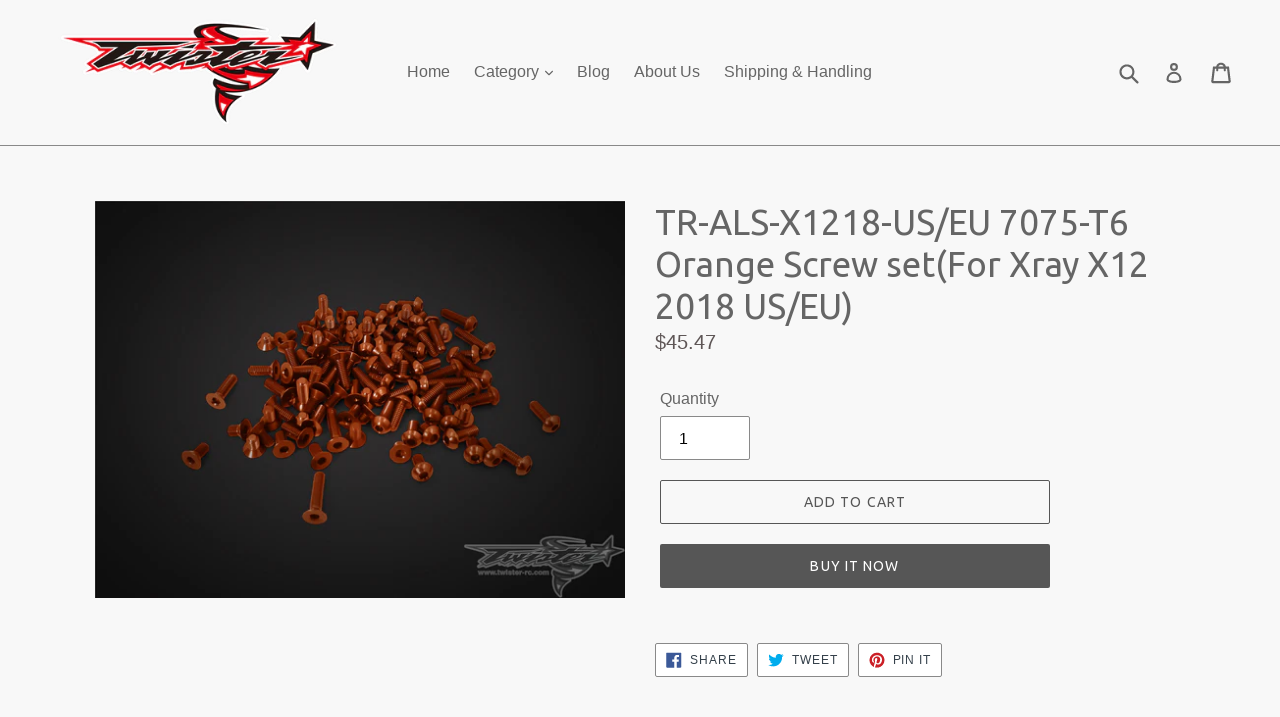

--- FILE ---
content_type: text/html; charset=utf-8
request_url: https://twister-rc.com/products/tr-als-x1218-us-eu-7075-t6-orange-screw-set-64pcs-for-xray-x12-2018-us-eu
body_size: 51627
content:
<!doctype html>
<!--[if IE 9]> <html class="ie9 no-js" lang="en"> <![endif]-->
<!--[if (gt IE 9)|!(IE)]><!--> <html class="no-js" lang="en"> <!--<![endif]-->
<head>
  <meta charset="utf-8">
  <meta http-equiv="X-UA-Compatible" content="IE=edge,chrome=1">
  <meta name="viewport" content="width=device-width,initial-scale=1">
  <meta name="theme-color" content="#565656">
  <link rel="canonical" href="https://twister-rc.com/products/tr-als-x1218-us-eu-7075-t6-orange-screw-set-64pcs-for-xray-x12-2018-us-eu">

  

  
  <title>
    TR-ALS-X1218-US/EU 7075-T6 Orange Screw set(For Xray X12 2018 US/EU)
    
    
    
      &ndash; Twister RC
    
  </title>

  

  <!-- /snippets/social-meta-tags.liquid -->




<meta property="og:site_name" content="Twister RC">
<meta property="og:url" content="https://twister-rc.com/products/tr-als-x1218-us-eu-7075-t6-orange-screw-set-64pcs-for-xray-x12-2018-us-eu">
<meta property="og:title" content="TR-ALS-X1218-US/EU 7075-T6 Orange Screw set(For Xray X12 2018 US/EU)">
<meta property="og:type" content="product">
<meta property="og:description" content="Twister RC">

  <meta property="og:price:amount" content="45.47">
  <meta property="og:price:currency" content="USD">

<meta property="og:image" content="http://twister-rc.com/cdn/shop/products/TR-ALS-O_bedaa305-e4a3-4b32-84df-6186f1b7addf_1200x1200.jpg?v=1526963105">
<meta property="og:image:secure_url" content="https://twister-rc.com/cdn/shop/products/TR-ALS-O_bedaa305-e4a3-4b32-84df-6186f1b7addf_1200x1200.jpg?v=1526963105">


  <meta name="twitter:site" content="@twister.rc.hk@gmail.com">

<meta name="twitter:card" content="summary_large_image">
<meta name="twitter:title" content="TR-ALS-X1218-US/EU 7075-T6 Orange Screw set(For Xray X12 2018 US/EU)">
<meta name="twitter:description" content="Twister RC">


  <link href="//twister-rc.com/cdn/shop/t/1/assets/theme.scss.css?v=88748012612315350541699341456" rel="stylesheet" type="text/css" media="all" />
  

  

    <link href="//fonts.googleapis.com/css?family=Ubuntu:400" rel="stylesheet" type="text/css" media="all" />
  



  <script>
    var theme = {
      strings: {
        addToCart: "Add to cart",
        soldOut: "Sold out",
        unavailable: "Unavailable",
        showMore: "Show More",
        showLess: "Show Less",
        addressError: "Error looking up that address",
        addressNoResults: "No results for that address",
        addressQueryLimit: "You have exceeded the Google API usage limit. Consider upgrading to a \u003ca href=\"https:\/\/developers.google.com\/maps\/premium\/usage-limits\"\u003ePremium Plan\u003c\/a\u003e.",
        authError: "There was a problem authenticating your Google Maps account."
      },
      moneyFormat: "${{amount}}"
    }

    document.documentElement.className = document.documentElement.className.replace('no-js', 'js');
  </script>

  <!--[if (lte IE 9) ]><script src="//twister-rc.com/cdn/shop/t/1/assets/match-media.min.js?v=22265819453975888031523081678" type="text/javascript"></script><![endif]-->

  

  <!--[if (gt IE 9)|!(IE)]><!--><script src="//twister-rc.com/cdn/shop/t/1/assets/lazysizes.js?v=68441465964607740661523081678" async="async"></script><!--<![endif]-->
  <!--[if lte IE 9]><script src="//twister-rc.com/cdn/shop/t/1/assets/lazysizes.min.js?v=2637"></script><![endif]-->

  <!--[if (gt IE 9)|!(IE)]><!--><script src="//twister-rc.com/cdn/shop/t/1/assets/vendor.js?v=136118274122071307521523081678" defer="defer"></script><!--<![endif]-->
  <!--[if lte IE 9]><script src="//twister-rc.com/cdn/shop/t/1/assets/vendor.js?v=136118274122071307521523081678"></script><![endif]-->

  <!--[if (gt IE 9)|!(IE)]><!--><script src="//twister-rc.com/cdn/shop/t/1/assets/theme.js?v=142501575258897474011523081678" defer="defer"></script><!--<![endif]-->
  <!--[if lte IE 9]><script src="//twister-rc.com/cdn/shop/t/1/assets/theme.js?v=142501575258897474011523081678"></script><![endif]-->

  <script>window.performance && window.performance.mark && window.performance.mark('shopify.content_for_header.start');</script><meta id="shopify-digital-wallet" name="shopify-digital-wallet" content="/1689911343/digital_wallets/dialog">
<meta name="shopify-checkout-api-token" content="9c904c58bd2f83eb8411f5d3e52a3176">
<meta id="in-context-paypal-metadata" data-shop-id="1689911343" data-venmo-supported="false" data-environment="production" data-locale="en_US" data-paypal-v4="true" data-currency="USD">
<link rel="alternate" type="application/json+oembed" href="https://twister-rc.com/products/tr-als-x1218-us-eu-7075-t6-orange-screw-set-64pcs-for-xray-x12-2018-us-eu.oembed">
<script async="async" src="/checkouts/internal/preloads.js?locale=en-US"></script>
<script id="shopify-features" type="application/json">{"accessToken":"9c904c58bd2f83eb8411f5d3e52a3176","betas":["rich-media-storefront-analytics"],"domain":"twister-rc.com","predictiveSearch":true,"shopId":1689911343,"locale":"en"}</script>
<script>var Shopify = Shopify || {};
Shopify.shop = "twister-rc.myshopify.com";
Shopify.locale = "en";
Shopify.currency = {"active":"USD","rate":"1.0"};
Shopify.country = "US";
Shopify.theme = {"name":"Debut","id":14697725999,"schema_name":"Debut","schema_version":"2.3.0","theme_store_id":796,"role":"main"};
Shopify.theme.handle = "null";
Shopify.theme.style = {"id":null,"handle":null};
Shopify.cdnHost = "twister-rc.com/cdn";
Shopify.routes = Shopify.routes || {};
Shopify.routes.root = "/";</script>
<script type="module">!function(o){(o.Shopify=o.Shopify||{}).modules=!0}(window);</script>
<script>!function(o){function n(){var o=[];function n(){o.push(Array.prototype.slice.apply(arguments))}return n.q=o,n}var t=o.Shopify=o.Shopify||{};t.loadFeatures=n(),t.autoloadFeatures=n()}(window);</script>
<script id="shop-js-analytics" type="application/json">{"pageType":"product"}</script>
<script defer="defer" async type="module" src="//twister-rc.com/cdn/shopifycloud/shop-js/modules/v2/client.init-shop-cart-sync_BN7fPSNr.en.esm.js"></script>
<script defer="defer" async type="module" src="//twister-rc.com/cdn/shopifycloud/shop-js/modules/v2/chunk.common_Cbph3Kss.esm.js"></script>
<script defer="defer" async type="module" src="//twister-rc.com/cdn/shopifycloud/shop-js/modules/v2/chunk.modal_DKumMAJ1.esm.js"></script>
<script type="module">
  await import("//twister-rc.com/cdn/shopifycloud/shop-js/modules/v2/client.init-shop-cart-sync_BN7fPSNr.en.esm.js");
await import("//twister-rc.com/cdn/shopifycloud/shop-js/modules/v2/chunk.common_Cbph3Kss.esm.js");
await import("//twister-rc.com/cdn/shopifycloud/shop-js/modules/v2/chunk.modal_DKumMAJ1.esm.js");

  window.Shopify.SignInWithShop?.initShopCartSync?.({"fedCMEnabled":true,"windoidEnabled":true});

</script>
<script>(function() {
  var isLoaded = false;
  function asyncLoad() {
    if (isLoaded) return;
    isLoaded = true;
    var urls = ["https:\/\/cdn.shopify.com\/s\/files\/1\/0016\/8991\/1343\/t\/1\/assets\/globo.options.init.js?v=1649301128\u0026shop=twister-rc.myshopify.com","https:\/\/script.pop-convert.com\/new-micro\/production.pc.min.js?unique_id=twister-rc.myshopify.com\u0026shop=twister-rc.myshopify.com","https:\/\/cdn.s3.pop-convert.com\/pcjs.production.min.js?unique_id=twister-rc.myshopify.com\u0026shop=twister-rc.myshopify.com"];
    for (var i = 0; i < urls.length; i++) {
      var s = document.createElement('script');
      s.type = 'text/javascript';
      s.async = true;
      s.src = urls[i];
      var x = document.getElementsByTagName('script')[0];
      x.parentNode.insertBefore(s, x);
    }
  };
  if(window.attachEvent) {
    window.attachEvent('onload', asyncLoad);
  } else {
    window.addEventListener('load', asyncLoad, false);
  }
})();</script>
<script id="__st">var __st={"a":1689911343,"offset":28800,"reqid":"a3287e3e-e958-4006-a547-e18830337514-1769905444","pageurl":"twister-rc.com\/products\/tr-als-x1218-us-eu-7075-t6-orange-screw-set-64pcs-for-xray-x12-2018-us-eu","u":"3989d8d1dcc7","p":"product","rtyp":"product","rid":812467617839};</script>
<script>window.ShopifyPaypalV4VisibilityTracking = true;</script>
<script id="captcha-bootstrap">!function(){'use strict';const t='contact',e='account',n='new_comment',o=[[t,t],['blogs',n],['comments',n],[t,'customer']],c=[[e,'customer_login'],[e,'guest_login'],[e,'recover_customer_password'],[e,'create_customer']],r=t=>t.map((([t,e])=>`form[action*='/${t}']:not([data-nocaptcha='true']) input[name='form_type'][value='${e}']`)).join(','),a=t=>()=>t?[...document.querySelectorAll(t)].map((t=>t.form)):[];function s(){const t=[...o],e=r(t);return a(e)}const i='password',u='form_key',d=['recaptcha-v3-token','g-recaptcha-response','h-captcha-response',i],f=()=>{try{return window.sessionStorage}catch{return}},m='__shopify_v',_=t=>t.elements[u];function p(t,e,n=!1){try{const o=window.sessionStorage,c=JSON.parse(o.getItem(e)),{data:r}=function(t){const{data:e,action:n}=t;return t[m]||n?{data:e,action:n}:{data:t,action:n}}(c);for(const[e,n]of Object.entries(r))t.elements[e]&&(t.elements[e].value=n);n&&o.removeItem(e)}catch(o){console.error('form repopulation failed',{error:o})}}const l='form_type',E='cptcha';function T(t){t.dataset[E]=!0}const w=window,h=w.document,L='Shopify',v='ce_forms',y='captcha';let A=!1;((t,e)=>{const n=(g='f06e6c50-85a8-45c8-87d0-21a2b65856fe',I='https://cdn.shopify.com/shopifycloud/storefront-forms-hcaptcha/ce_storefront_forms_captcha_hcaptcha.v1.5.2.iife.js',D={infoText:'Protected by hCaptcha',privacyText:'Privacy',termsText:'Terms'},(t,e,n)=>{const o=w[L][v],c=o.bindForm;if(c)return c(t,g,e,D).then(n);var r;o.q.push([[t,g,e,D],n]),r=I,A||(h.body.append(Object.assign(h.createElement('script'),{id:'captcha-provider',async:!0,src:r})),A=!0)});var g,I,D;w[L]=w[L]||{},w[L][v]=w[L][v]||{},w[L][v].q=[],w[L][y]=w[L][y]||{},w[L][y].protect=function(t,e){n(t,void 0,e),T(t)},Object.freeze(w[L][y]),function(t,e,n,w,h,L){const[v,y,A,g]=function(t,e,n){const i=e?o:[],u=t?c:[],d=[...i,...u],f=r(d),m=r(i),_=r(d.filter((([t,e])=>n.includes(e))));return[a(f),a(m),a(_),s()]}(w,h,L),I=t=>{const e=t.target;return e instanceof HTMLFormElement?e:e&&e.form},D=t=>v().includes(t);t.addEventListener('submit',(t=>{const e=I(t);if(!e)return;const n=D(e)&&!e.dataset.hcaptchaBound&&!e.dataset.recaptchaBound,o=_(e),c=g().includes(e)&&(!o||!o.value);(n||c)&&t.preventDefault(),c&&!n&&(function(t){try{if(!f())return;!function(t){const e=f();if(!e)return;const n=_(t);if(!n)return;const o=n.value;o&&e.removeItem(o)}(t);const e=Array.from(Array(32),(()=>Math.random().toString(36)[2])).join('');!function(t,e){_(t)||t.append(Object.assign(document.createElement('input'),{type:'hidden',name:u})),t.elements[u].value=e}(t,e),function(t,e){const n=f();if(!n)return;const o=[...t.querySelectorAll(`input[type='${i}']`)].map((({name:t})=>t)),c=[...d,...o],r={};for(const[a,s]of new FormData(t).entries())c.includes(a)||(r[a]=s);n.setItem(e,JSON.stringify({[m]:1,action:t.action,data:r}))}(t,e)}catch(e){console.error('failed to persist form',e)}}(e),e.submit())}));const S=(t,e)=>{t&&!t.dataset[E]&&(n(t,e.some((e=>e===t))),T(t))};for(const o of['focusin','change'])t.addEventListener(o,(t=>{const e=I(t);D(e)&&S(e,y())}));const B=e.get('form_key'),M=e.get(l),P=B&&M;t.addEventListener('DOMContentLoaded',(()=>{const t=y();if(P)for(const e of t)e.elements[l].value===M&&p(e,B);[...new Set([...A(),...v().filter((t=>'true'===t.dataset.shopifyCaptcha))])].forEach((e=>S(e,t)))}))}(h,new URLSearchParams(w.location.search),n,t,e,['guest_login'])})(!0,!0)}();</script>
<script integrity="sha256-4kQ18oKyAcykRKYeNunJcIwy7WH5gtpwJnB7kiuLZ1E=" data-source-attribution="shopify.loadfeatures" defer="defer" src="//twister-rc.com/cdn/shopifycloud/storefront/assets/storefront/load_feature-a0a9edcb.js" crossorigin="anonymous"></script>
<script data-source-attribution="shopify.dynamic_checkout.dynamic.init">var Shopify=Shopify||{};Shopify.PaymentButton=Shopify.PaymentButton||{isStorefrontPortableWallets:!0,init:function(){window.Shopify.PaymentButton.init=function(){};var t=document.createElement("script");t.src="https://twister-rc.com/cdn/shopifycloud/portable-wallets/latest/portable-wallets.en.js",t.type="module",document.head.appendChild(t)}};
</script>
<script data-source-attribution="shopify.dynamic_checkout.buyer_consent">
  function portableWalletsHideBuyerConsent(e){var t=document.getElementById("shopify-buyer-consent"),n=document.getElementById("shopify-subscription-policy-button");t&&n&&(t.classList.add("hidden"),t.setAttribute("aria-hidden","true"),n.removeEventListener("click",e))}function portableWalletsShowBuyerConsent(e){var t=document.getElementById("shopify-buyer-consent"),n=document.getElementById("shopify-subscription-policy-button");t&&n&&(t.classList.remove("hidden"),t.removeAttribute("aria-hidden"),n.addEventListener("click",e))}window.Shopify?.PaymentButton&&(window.Shopify.PaymentButton.hideBuyerConsent=portableWalletsHideBuyerConsent,window.Shopify.PaymentButton.showBuyerConsent=portableWalletsShowBuyerConsent);
</script>
<script>
  function portableWalletsCleanup(e){e&&e.src&&console.error("Failed to load portable wallets script "+e.src);var t=document.querySelectorAll("shopify-accelerated-checkout .shopify-payment-button__skeleton, shopify-accelerated-checkout-cart .wallet-cart-button__skeleton"),e=document.getElementById("shopify-buyer-consent");for(let e=0;e<t.length;e++)t[e].remove();e&&e.remove()}function portableWalletsNotLoadedAsModule(e){e instanceof ErrorEvent&&"string"==typeof e.message&&e.message.includes("import.meta")&&"string"==typeof e.filename&&e.filename.includes("portable-wallets")&&(window.removeEventListener("error",portableWalletsNotLoadedAsModule),window.Shopify.PaymentButton.failedToLoad=e,"loading"===document.readyState?document.addEventListener("DOMContentLoaded",window.Shopify.PaymentButton.init):window.Shopify.PaymentButton.init())}window.addEventListener("error",portableWalletsNotLoadedAsModule);
</script>

<script type="module" src="https://twister-rc.com/cdn/shopifycloud/portable-wallets/latest/portable-wallets.en.js" onError="portableWalletsCleanup(this)" crossorigin="anonymous"></script>
<script nomodule>
  document.addEventListener("DOMContentLoaded", portableWalletsCleanup);
</script>

<link id="shopify-accelerated-checkout-styles" rel="stylesheet" media="screen" href="https://twister-rc.com/cdn/shopifycloud/portable-wallets/latest/accelerated-checkout-backwards-compat.css" crossorigin="anonymous">
<style id="shopify-accelerated-checkout-cart">
        #shopify-buyer-consent {
  margin-top: 1em;
  display: inline-block;
  width: 100%;
}

#shopify-buyer-consent.hidden {
  display: none;
}

#shopify-subscription-policy-button {
  background: none;
  border: none;
  padding: 0;
  text-decoration: underline;
  font-size: inherit;
  cursor: pointer;
}

#shopify-subscription-policy-button::before {
  box-shadow: none;
}

      </style>

<script>window.performance && window.performance.mark && window.performance.mark('shopify.content_for_header.end');</script>
  <link href="//twister-rc.com/cdn/shop/t/1/assets/shopstorm-apps.scss.css?v=63624707087343004931632361987" rel="stylesheet" type="text/css" media="all" />
  <script async src="https://app-cdn.productcustomizer.com/assets/storefront/product-customizer-v2-acd234d7c6a35f259b273bd404566ef74646ad82b5a909846a91ad747acf8dad.js?shop=twister-rc.myshopify.com" type="text/javascript"></script>
<script src="https://cdn.shopify.com/extensions/019b92df-1966-750c-943d-a8ced4b05ac2/option-cli3-369/assets/gpomain.js" type="text/javascript" defer="defer"></script>
<link href="https://monorail-edge.shopifysvc.com" rel="dns-prefetch">
<script>(function(){if ("sendBeacon" in navigator && "performance" in window) {try {var session_token_from_headers = performance.getEntriesByType('navigation')[0].serverTiming.find(x => x.name == '_s').description;} catch {var session_token_from_headers = undefined;}var session_cookie_matches = document.cookie.match(/_shopify_s=([^;]*)/);var session_token_from_cookie = session_cookie_matches && session_cookie_matches.length === 2 ? session_cookie_matches[1] : "";var session_token = session_token_from_headers || session_token_from_cookie || "";function handle_abandonment_event(e) {var entries = performance.getEntries().filter(function(entry) {return /monorail-edge.shopifysvc.com/.test(entry.name);});if (!window.abandonment_tracked && entries.length === 0) {window.abandonment_tracked = true;var currentMs = Date.now();var navigation_start = performance.timing.navigationStart;var payload = {shop_id: 1689911343,url: window.location.href,navigation_start,duration: currentMs - navigation_start,session_token,page_type: "product"};window.navigator.sendBeacon("https://monorail-edge.shopifysvc.com/v1/produce", JSON.stringify({schema_id: "online_store_buyer_site_abandonment/1.1",payload: payload,metadata: {event_created_at_ms: currentMs,event_sent_at_ms: currentMs}}));}}window.addEventListener('pagehide', handle_abandonment_event);}}());</script>
<script id="web-pixels-manager-setup">(function e(e,d,r,n,o){if(void 0===o&&(o={}),!Boolean(null===(a=null===(i=window.Shopify)||void 0===i?void 0:i.analytics)||void 0===a?void 0:a.replayQueue)){var i,a;window.Shopify=window.Shopify||{};var t=window.Shopify;t.analytics=t.analytics||{};var s=t.analytics;s.replayQueue=[],s.publish=function(e,d,r){return s.replayQueue.push([e,d,r]),!0};try{self.performance.mark("wpm:start")}catch(e){}var l=function(){var e={modern:/Edge?\/(1{2}[4-9]|1[2-9]\d|[2-9]\d{2}|\d{4,})\.\d+(\.\d+|)|Firefox\/(1{2}[4-9]|1[2-9]\d|[2-9]\d{2}|\d{4,})\.\d+(\.\d+|)|Chrom(ium|e)\/(9{2}|\d{3,})\.\d+(\.\d+|)|(Maci|X1{2}).+ Version\/(15\.\d+|(1[6-9]|[2-9]\d|\d{3,})\.\d+)([,.]\d+|)( \(\w+\)|)( Mobile\/\w+|) Safari\/|Chrome.+OPR\/(9{2}|\d{3,})\.\d+\.\d+|(CPU[ +]OS|iPhone[ +]OS|CPU[ +]iPhone|CPU IPhone OS|CPU iPad OS)[ +]+(15[._]\d+|(1[6-9]|[2-9]\d|\d{3,})[._]\d+)([._]\d+|)|Android:?[ /-](13[3-9]|1[4-9]\d|[2-9]\d{2}|\d{4,})(\.\d+|)(\.\d+|)|Android.+Firefox\/(13[5-9]|1[4-9]\d|[2-9]\d{2}|\d{4,})\.\d+(\.\d+|)|Android.+Chrom(ium|e)\/(13[3-9]|1[4-9]\d|[2-9]\d{2}|\d{4,})\.\d+(\.\d+|)|SamsungBrowser\/([2-9]\d|\d{3,})\.\d+/,legacy:/Edge?\/(1[6-9]|[2-9]\d|\d{3,})\.\d+(\.\d+|)|Firefox\/(5[4-9]|[6-9]\d|\d{3,})\.\d+(\.\d+|)|Chrom(ium|e)\/(5[1-9]|[6-9]\d|\d{3,})\.\d+(\.\d+|)([\d.]+$|.*Safari\/(?![\d.]+ Edge\/[\d.]+$))|(Maci|X1{2}).+ Version\/(10\.\d+|(1[1-9]|[2-9]\d|\d{3,})\.\d+)([,.]\d+|)( \(\w+\)|)( Mobile\/\w+|) Safari\/|Chrome.+OPR\/(3[89]|[4-9]\d|\d{3,})\.\d+\.\d+|(CPU[ +]OS|iPhone[ +]OS|CPU[ +]iPhone|CPU IPhone OS|CPU iPad OS)[ +]+(10[._]\d+|(1[1-9]|[2-9]\d|\d{3,})[._]\d+)([._]\d+|)|Android:?[ /-](13[3-9]|1[4-9]\d|[2-9]\d{2}|\d{4,})(\.\d+|)(\.\d+|)|Mobile Safari.+OPR\/([89]\d|\d{3,})\.\d+\.\d+|Android.+Firefox\/(13[5-9]|1[4-9]\d|[2-9]\d{2}|\d{4,})\.\d+(\.\d+|)|Android.+Chrom(ium|e)\/(13[3-9]|1[4-9]\d|[2-9]\d{2}|\d{4,})\.\d+(\.\d+|)|Android.+(UC? ?Browser|UCWEB|U3)[ /]?(15\.([5-9]|\d{2,})|(1[6-9]|[2-9]\d|\d{3,})\.\d+)\.\d+|SamsungBrowser\/(5\.\d+|([6-9]|\d{2,})\.\d+)|Android.+MQ{2}Browser\/(14(\.(9|\d{2,})|)|(1[5-9]|[2-9]\d|\d{3,})(\.\d+|))(\.\d+|)|K[Aa][Ii]OS\/(3\.\d+|([4-9]|\d{2,})\.\d+)(\.\d+|)/},d=e.modern,r=e.legacy,n=navigator.userAgent;return n.match(d)?"modern":n.match(r)?"legacy":"unknown"}(),u="modern"===l?"modern":"legacy",c=(null!=n?n:{modern:"",legacy:""})[u],f=function(e){return[e.baseUrl,"/wpm","/b",e.hashVersion,"modern"===e.buildTarget?"m":"l",".js"].join("")}({baseUrl:d,hashVersion:r,buildTarget:u}),m=function(e){var d=e.version,r=e.bundleTarget,n=e.surface,o=e.pageUrl,i=e.monorailEndpoint;return{emit:function(e){var a=e.status,t=e.errorMsg,s=(new Date).getTime(),l=JSON.stringify({metadata:{event_sent_at_ms:s},events:[{schema_id:"web_pixels_manager_load/3.1",payload:{version:d,bundle_target:r,page_url:o,status:a,surface:n,error_msg:t},metadata:{event_created_at_ms:s}}]});if(!i)return console&&console.warn&&console.warn("[Web Pixels Manager] No Monorail endpoint provided, skipping logging."),!1;try{return self.navigator.sendBeacon.bind(self.navigator)(i,l)}catch(e){}var u=new XMLHttpRequest;try{return u.open("POST",i,!0),u.setRequestHeader("Content-Type","text/plain"),u.send(l),!0}catch(e){return console&&console.warn&&console.warn("[Web Pixels Manager] Got an unhandled error while logging to Monorail."),!1}}}}({version:r,bundleTarget:l,surface:e.surface,pageUrl:self.location.href,monorailEndpoint:e.monorailEndpoint});try{o.browserTarget=l,function(e){var d=e.src,r=e.async,n=void 0===r||r,o=e.onload,i=e.onerror,a=e.sri,t=e.scriptDataAttributes,s=void 0===t?{}:t,l=document.createElement("script"),u=document.querySelector("head"),c=document.querySelector("body");if(l.async=n,l.src=d,a&&(l.integrity=a,l.crossOrigin="anonymous"),s)for(var f in s)if(Object.prototype.hasOwnProperty.call(s,f))try{l.dataset[f]=s[f]}catch(e){}if(o&&l.addEventListener("load",o),i&&l.addEventListener("error",i),u)u.appendChild(l);else{if(!c)throw new Error("Did not find a head or body element to append the script");c.appendChild(l)}}({src:f,async:!0,onload:function(){if(!function(){var e,d;return Boolean(null===(d=null===(e=window.Shopify)||void 0===e?void 0:e.analytics)||void 0===d?void 0:d.initialized)}()){var d=window.webPixelsManager.init(e)||void 0;if(d){var r=window.Shopify.analytics;r.replayQueue.forEach((function(e){var r=e[0],n=e[1],o=e[2];d.publishCustomEvent(r,n,o)})),r.replayQueue=[],r.publish=d.publishCustomEvent,r.visitor=d.visitor,r.initialized=!0}}},onerror:function(){return m.emit({status:"failed",errorMsg:"".concat(f," has failed to load")})},sri:function(e){var d=/^sha384-[A-Za-z0-9+/=]+$/;return"string"==typeof e&&d.test(e)}(c)?c:"",scriptDataAttributes:o}),m.emit({status:"loading"})}catch(e){m.emit({status:"failed",errorMsg:(null==e?void 0:e.message)||"Unknown error"})}}})({shopId: 1689911343,storefrontBaseUrl: "https://twister-rc.com",extensionsBaseUrl: "https://extensions.shopifycdn.com/cdn/shopifycloud/web-pixels-manager",monorailEndpoint: "https://monorail-edge.shopifysvc.com/unstable/produce_batch",surface: "storefront-renderer",enabledBetaFlags: ["2dca8a86"],webPixelsConfigList: [{"id":"shopify-app-pixel","configuration":"{}","eventPayloadVersion":"v1","runtimeContext":"STRICT","scriptVersion":"0450","apiClientId":"shopify-pixel","type":"APP","privacyPurposes":["ANALYTICS","MARKETING"]},{"id":"shopify-custom-pixel","eventPayloadVersion":"v1","runtimeContext":"LAX","scriptVersion":"0450","apiClientId":"shopify-pixel","type":"CUSTOM","privacyPurposes":["ANALYTICS","MARKETING"]}],isMerchantRequest: false,initData: {"shop":{"name":"Twister RC","paymentSettings":{"currencyCode":"USD"},"myshopifyDomain":"twister-rc.myshopify.com","countryCode":"HK","storefrontUrl":"https:\/\/twister-rc.com"},"customer":null,"cart":null,"checkout":null,"productVariants":[{"price":{"amount":45.47,"currencyCode":"USD"},"product":{"title":"TR-ALS-X1218-US\/EU 7075-T6 Orange Screw set(For Xray X12 2018 US\/EU)","vendor":"Twister RC","id":"812467617839","untranslatedTitle":"TR-ALS-X1218-US\/EU 7075-T6 Orange Screw set(For Xray X12 2018 US\/EU)","url":"\/products\/tr-als-x1218-us-eu-7075-t6-orange-screw-set-64pcs-for-xray-x12-2018-us-eu","type":"Aluminum screws"},"id":"8411466694703","image":{"src":"\/\/twister-rc.com\/cdn\/shop\/products\/TR-ALS-O_bedaa305-e4a3-4b32-84df-6186f1b7addf.jpg?v=1526963105"},"sku":"TR-ALS-X1218-US\/EU","title":"Default Title","untranslatedTitle":"Default Title"}],"purchasingCompany":null},},"https://twister-rc.com/cdn","1d2a099fw23dfb22ep557258f5m7a2edbae",{"modern":"","legacy":""},{"shopId":"1689911343","storefrontBaseUrl":"https:\/\/twister-rc.com","extensionBaseUrl":"https:\/\/extensions.shopifycdn.com\/cdn\/shopifycloud\/web-pixels-manager","surface":"storefront-renderer","enabledBetaFlags":"[\"2dca8a86\"]","isMerchantRequest":"false","hashVersion":"1d2a099fw23dfb22ep557258f5m7a2edbae","publish":"custom","events":"[[\"page_viewed\",{}],[\"product_viewed\",{\"productVariant\":{\"price\":{\"amount\":45.47,\"currencyCode\":\"USD\"},\"product\":{\"title\":\"TR-ALS-X1218-US\/EU 7075-T6 Orange Screw set(For Xray X12 2018 US\/EU)\",\"vendor\":\"Twister RC\",\"id\":\"812467617839\",\"untranslatedTitle\":\"TR-ALS-X1218-US\/EU 7075-T6 Orange Screw set(For Xray X12 2018 US\/EU)\",\"url\":\"\/products\/tr-als-x1218-us-eu-7075-t6-orange-screw-set-64pcs-for-xray-x12-2018-us-eu\",\"type\":\"Aluminum screws\"},\"id\":\"8411466694703\",\"image\":{\"src\":\"\/\/twister-rc.com\/cdn\/shop\/products\/TR-ALS-O_bedaa305-e4a3-4b32-84df-6186f1b7addf.jpg?v=1526963105\"},\"sku\":\"TR-ALS-X1218-US\/EU\",\"title\":\"Default Title\",\"untranslatedTitle\":\"Default Title\"}}]]"});</script><script>
  window.ShopifyAnalytics = window.ShopifyAnalytics || {};
  window.ShopifyAnalytics.meta = window.ShopifyAnalytics.meta || {};
  window.ShopifyAnalytics.meta.currency = 'USD';
  var meta = {"product":{"id":812467617839,"gid":"gid:\/\/shopify\/Product\/812467617839","vendor":"Twister RC","type":"Aluminum screws","handle":"tr-als-x1218-us-eu-7075-t6-orange-screw-set-64pcs-for-xray-x12-2018-us-eu","variants":[{"id":8411466694703,"price":4547,"name":"TR-ALS-X1218-US\/EU 7075-T6 Orange Screw set(For Xray X12 2018 US\/EU)","public_title":null,"sku":"TR-ALS-X1218-US\/EU"}],"remote":false},"page":{"pageType":"product","resourceType":"product","resourceId":812467617839,"requestId":"a3287e3e-e958-4006-a547-e18830337514-1769905444"}};
  for (var attr in meta) {
    window.ShopifyAnalytics.meta[attr] = meta[attr];
  }
</script>
<script class="analytics">
  (function () {
    var customDocumentWrite = function(content) {
      var jquery = null;

      if (window.jQuery) {
        jquery = window.jQuery;
      } else if (window.Checkout && window.Checkout.$) {
        jquery = window.Checkout.$;
      }

      if (jquery) {
        jquery('body').append(content);
      }
    };

    var hasLoggedConversion = function(token) {
      if (token) {
        return document.cookie.indexOf('loggedConversion=' + token) !== -1;
      }
      return false;
    }

    var setCookieIfConversion = function(token) {
      if (token) {
        var twoMonthsFromNow = new Date(Date.now());
        twoMonthsFromNow.setMonth(twoMonthsFromNow.getMonth() + 2);

        document.cookie = 'loggedConversion=' + token + '; expires=' + twoMonthsFromNow;
      }
    }

    var trekkie = window.ShopifyAnalytics.lib = window.trekkie = window.trekkie || [];
    if (trekkie.integrations) {
      return;
    }
    trekkie.methods = [
      'identify',
      'page',
      'ready',
      'track',
      'trackForm',
      'trackLink'
    ];
    trekkie.factory = function(method) {
      return function() {
        var args = Array.prototype.slice.call(arguments);
        args.unshift(method);
        trekkie.push(args);
        return trekkie;
      };
    };
    for (var i = 0; i < trekkie.methods.length; i++) {
      var key = trekkie.methods[i];
      trekkie[key] = trekkie.factory(key);
    }
    trekkie.load = function(config) {
      trekkie.config = config || {};
      trekkie.config.initialDocumentCookie = document.cookie;
      var first = document.getElementsByTagName('script')[0];
      var script = document.createElement('script');
      script.type = 'text/javascript';
      script.onerror = function(e) {
        var scriptFallback = document.createElement('script');
        scriptFallback.type = 'text/javascript';
        scriptFallback.onerror = function(error) {
                var Monorail = {
      produce: function produce(monorailDomain, schemaId, payload) {
        var currentMs = new Date().getTime();
        var event = {
          schema_id: schemaId,
          payload: payload,
          metadata: {
            event_created_at_ms: currentMs,
            event_sent_at_ms: currentMs
          }
        };
        return Monorail.sendRequest("https://" + monorailDomain + "/v1/produce", JSON.stringify(event));
      },
      sendRequest: function sendRequest(endpointUrl, payload) {
        // Try the sendBeacon API
        if (window && window.navigator && typeof window.navigator.sendBeacon === 'function' && typeof window.Blob === 'function' && !Monorail.isIos12()) {
          var blobData = new window.Blob([payload], {
            type: 'text/plain'
          });

          if (window.navigator.sendBeacon(endpointUrl, blobData)) {
            return true;
          } // sendBeacon was not successful

        } // XHR beacon

        var xhr = new XMLHttpRequest();

        try {
          xhr.open('POST', endpointUrl);
          xhr.setRequestHeader('Content-Type', 'text/plain');
          xhr.send(payload);
        } catch (e) {
          console.log(e);
        }

        return false;
      },
      isIos12: function isIos12() {
        return window.navigator.userAgent.lastIndexOf('iPhone; CPU iPhone OS 12_') !== -1 || window.navigator.userAgent.lastIndexOf('iPad; CPU OS 12_') !== -1;
      }
    };
    Monorail.produce('monorail-edge.shopifysvc.com',
      'trekkie_storefront_load_errors/1.1',
      {shop_id: 1689911343,
      theme_id: 14697725999,
      app_name: "storefront",
      context_url: window.location.href,
      source_url: "//twister-rc.com/cdn/s/trekkie.storefront.c59ea00e0474b293ae6629561379568a2d7c4bba.min.js"});

        };
        scriptFallback.async = true;
        scriptFallback.src = '//twister-rc.com/cdn/s/trekkie.storefront.c59ea00e0474b293ae6629561379568a2d7c4bba.min.js';
        first.parentNode.insertBefore(scriptFallback, first);
      };
      script.async = true;
      script.src = '//twister-rc.com/cdn/s/trekkie.storefront.c59ea00e0474b293ae6629561379568a2d7c4bba.min.js';
      first.parentNode.insertBefore(script, first);
    };
    trekkie.load(
      {"Trekkie":{"appName":"storefront","development":false,"defaultAttributes":{"shopId":1689911343,"isMerchantRequest":null,"themeId":14697725999,"themeCityHash":"14944276661134178030","contentLanguage":"en","currency":"USD","eventMetadataId":"5997fcfa-2f4f-4832-a6ac-c3e0283c9c91"},"isServerSideCookieWritingEnabled":true,"monorailRegion":"shop_domain","enabledBetaFlags":["65f19447","b5387b81"]},"Session Attribution":{},"S2S":{"facebookCapiEnabled":false,"source":"trekkie-storefront-renderer","apiClientId":580111}}
    );

    var loaded = false;
    trekkie.ready(function() {
      if (loaded) return;
      loaded = true;

      window.ShopifyAnalytics.lib = window.trekkie;

      var originalDocumentWrite = document.write;
      document.write = customDocumentWrite;
      try { window.ShopifyAnalytics.merchantGoogleAnalytics.call(this); } catch(error) {};
      document.write = originalDocumentWrite;

      window.ShopifyAnalytics.lib.page(null,{"pageType":"product","resourceType":"product","resourceId":812467617839,"requestId":"a3287e3e-e958-4006-a547-e18830337514-1769905444","shopifyEmitted":true});

      var match = window.location.pathname.match(/checkouts\/(.+)\/(thank_you|post_purchase)/)
      var token = match? match[1]: undefined;
      if (!hasLoggedConversion(token)) {
        setCookieIfConversion(token);
        window.ShopifyAnalytics.lib.track("Viewed Product",{"currency":"USD","variantId":8411466694703,"productId":812467617839,"productGid":"gid:\/\/shopify\/Product\/812467617839","name":"TR-ALS-X1218-US\/EU 7075-T6 Orange Screw set(For Xray X12 2018 US\/EU)","price":"45.47","sku":"TR-ALS-X1218-US\/EU","brand":"Twister RC","variant":null,"category":"Aluminum screws","nonInteraction":true,"remote":false},undefined,undefined,{"shopifyEmitted":true});
      window.ShopifyAnalytics.lib.track("monorail:\/\/trekkie_storefront_viewed_product\/1.1",{"currency":"USD","variantId":8411466694703,"productId":812467617839,"productGid":"gid:\/\/shopify\/Product\/812467617839","name":"TR-ALS-X1218-US\/EU 7075-T6 Orange Screw set(For Xray X12 2018 US\/EU)","price":"45.47","sku":"TR-ALS-X1218-US\/EU","brand":"Twister RC","variant":null,"category":"Aluminum screws","nonInteraction":true,"remote":false,"referer":"https:\/\/twister-rc.com\/products\/tr-als-x1218-us-eu-7075-t6-orange-screw-set-64pcs-for-xray-x12-2018-us-eu"});
      }
    });


        var eventsListenerScript = document.createElement('script');
        eventsListenerScript.async = true;
        eventsListenerScript.src = "//twister-rc.com/cdn/shopifycloud/storefront/assets/shop_events_listener-3da45d37.js";
        document.getElementsByTagName('head')[0].appendChild(eventsListenerScript);

})();</script>
<script
  defer
  src="https://twister-rc.com/cdn/shopifycloud/perf-kit/shopify-perf-kit-3.1.0.min.js"
  data-application="storefront-renderer"
  data-shop-id="1689911343"
  data-render-region="gcp-us-central1"
  data-page-type="product"
  data-theme-instance-id="14697725999"
  data-theme-name="Debut"
  data-theme-version="2.3.0"
  data-monorail-region="shop_domain"
  data-resource-timing-sampling-rate="10"
  data-shs="true"
  data-shs-beacon="true"
  data-shs-export-with-fetch="true"
  data-shs-logs-sample-rate="1"
  data-shs-beacon-endpoint="https://twister-rc.com/api/collect"
></script>
</head>
<body class="template-product">

  <a class="in-page-link visually-hidden skip-link" href="#MainContent">Skip to content</a>

  <div id="SearchDrawer" class="search-bar drawer drawer--top" role="dialog" aria-modal="true" aria-label="Search">
    <div class="search-bar__table">
      <div class="search-bar__table-cell search-bar__form-wrapper">
        <form class="search search-bar__form" action="/search" method="get" role="search">
          <button class="search-bar__submit search__submit btn--link" type="submit">
            <svg aria-hidden="true" focusable="false" role="presentation" class="icon icon-search" viewBox="0 0 37 40"><path d="M35.6 36l-9.8-9.8c4.1-5.4 3.6-13.2-1.3-18.1-5.4-5.4-14.2-5.4-19.7 0-5.4 5.4-5.4 14.2 0 19.7 2.6 2.6 6.1 4.1 9.8 4.1 3 0 5.9-1 8.3-2.8l9.8 9.8c.4.4.9.6 1.4.6s1-.2 1.4-.6c.9-.9.9-2.1.1-2.9zm-20.9-8.2c-2.6 0-5.1-1-7-2.9-3.9-3.9-3.9-10.1 0-14C9.6 9 12.2 8 14.7 8s5.1 1 7 2.9c3.9 3.9 3.9 10.1 0 14-1.9 1.9-4.4 2.9-7 2.9z"/></svg>
            <span class="icon__fallback-text">Submit</span>
          </button>
          <input class="search__input search-bar__input" type="search" name="q" value="" placeholder="Search" aria-label="Search">
        </form>
      </div>
      <div class="search-bar__table-cell text-right">
        <button type="button" class="btn--link search-bar__close js-drawer-close">
          <svg aria-hidden="true" focusable="false" role="presentation" class="icon icon-close" viewBox="0 0 37 40"><path d="M21.3 23l11-11c.8-.8.8-2 0-2.8-.8-.8-2-.8-2.8 0l-11 11-11-11c-.8-.8-2-.8-2.8 0-.8.8-.8 2 0 2.8l11 11-11 11c-.8.8-.8 2 0 2.8.4.4.9.6 1.4.6s1-.2 1.4-.6l11-11 11 11c.4.4.9.6 1.4.6s1-.2 1.4-.6c.8-.8.8-2 0-2.8l-11-11z"/></svg>
          <span class="icon__fallback-text">Close search</span>
        </button>
      </div>
    </div>
  </div>

  <div id="shopify-section-header" class="shopify-section">

<div data-section-id="header" data-section-type="header-section">
  <nav class="mobile-nav-wrapper medium-up--hide" role="navigation">
  <ul id="MobileNav" class="mobile-nav">
    
<li class="mobile-nav__item border-bottom">
        
          <a href="/" class="mobile-nav__link">
            Home
          </a>
        
      </li>
    
<li class="mobile-nav__item border-bottom">
        
          
          <button type="button" class="btn--link js-toggle-submenu mobile-nav__link" data-target="category-2" data-level="1">
            Category
            <div class="mobile-nav__icon">
              <svg aria-hidden="true" focusable="false" role="presentation" class="icon icon-chevron-right" viewBox="0 0 284.49 498.98"><defs><style>.cls-1{fill:#231f20}</style></defs><path class="cls-1" d="M223.18 628.49a35 35 0 0 1-24.75-59.75L388.17 379 198.43 189.26a35 35 0 0 1 49.5-49.5l214.49 214.49a35 35 0 0 1 0 49.5L247.93 618.24a34.89 34.89 0 0 1-24.75 10.25z" transform="translate(-188.18 -129.51)"/></svg>
              <span class="icon__fallback-text">expand</span>
            </div>
          </button>
          <ul class="mobile-nav__dropdown" data-parent="category-2" data-level="2">
            <li class="mobile-nav__item border-bottom">
              <div class="mobile-nav__table">
                <div class="mobile-nav__table-cell mobile-nav__return">
                  <button class="btn--link js-toggle-submenu mobile-nav__return-btn" type="button">
                    <svg aria-hidden="true" focusable="false" role="presentation" class="icon icon-chevron-left" viewBox="0 0 284.49 498.98"><defs><style>.cls-1{fill:#231f20}</style></defs><path class="cls-1" d="M437.67 129.51a35 35 0 0 1 24.75 59.75L272.67 379l189.75 189.74a35 35 0 1 1-49.5 49.5L198.43 403.75a35 35 0 0 1 0-49.5l214.49-214.49a34.89 34.89 0 0 1 24.75-10.25z" transform="translate(-188.18 -129.51)"/></svg>
                    <span class="icon__fallback-text">collapse</span>
                  </button>
                </div>
                <a href="/collections" class="mobile-nav__sublist-link mobile-nav__sublist-header">
                  Category
                </a>
              </div>
            </li>

            
              <li class="mobile-nav__item border-bottom">
                
                  
                  <button type="button" class="btn--link js-toggle-submenu mobile-nav__link mobile-nav__sublist-link" data-target="sticker-2-1">
                    Sticker
                    <div class="mobile-nav__icon">
                      <svg aria-hidden="true" focusable="false" role="presentation" class="icon icon-chevron-right" viewBox="0 0 284.49 498.98"><defs><style>.cls-1{fill:#231f20}</style></defs><path class="cls-1" d="M223.18 628.49a35 35 0 0 1-24.75-59.75L388.17 379 198.43 189.26a35 35 0 0 1 49.5-49.5l214.49 214.49a35 35 0 0 1 0 49.5L247.93 618.24a34.89 34.89 0 0 1-24.75 10.25z" transform="translate(-188.18 -129.51)"/></svg>
                      <span class="icon__fallback-text">expand</span>
                    </div>
                  </button>
                  <ul class="mobile-nav__dropdown" data-parent="sticker-2-1" data-level="3">
                    <li class="mobile-nav__item border-bottom">
                      <div class="mobile-nav__table">
                        <div class="mobile-nav__table-cell mobile-nav__return">
                          <button type="button" class="btn--link js-toggle-submenu mobile-nav__return-btn" data-target="category-2">
                            <svg aria-hidden="true" focusable="false" role="presentation" class="icon icon-chevron-left" viewBox="0 0 284.49 498.98"><defs><style>.cls-1{fill:#231f20}</style></defs><path class="cls-1" d="M437.67 129.51a35 35 0 0 1 24.75 59.75L272.67 379l189.75 189.74a35 35 0 1 1-49.5 49.5L198.43 403.75a35 35 0 0 1 0-49.5l214.49-214.49a34.89 34.89 0 0 1 24.75-10.25z" transform="translate(-188.18 -129.51)"/></svg>
                            <span class="icon__fallback-text">collapse</span>
                          </button>
                        </div>
                        <a href="/collections/radio-skin" class="mobile-nav__sublist-link mobile-nav__sublist-header">
                          Sticker
                        </a>
                      </div>
                    </li>
                    
                      <li class="mobile-nav__item border-bottom">
                        <a href="/collections/thermometer" class="mobile-nav__sublist-link">
                          Transmitter
                        </a>
                      </li>
                    
                      <li class="mobile-nav__item border-bottom">
                        <a href="/collections/headset" class="mobile-nav__sublist-link">
                          Headset
                        </a>
                      </li>
                    
                      <li class="mobile-nav__item border-bottom">
                        <a href="/collections/starter-box" class="mobile-nav__sublist-link">
                          Starter Box
                        </a>
                      </li>
                    
                      <li class="mobile-nav__item border-bottom">
                        <a href="/collections/wing" class="mobile-nav__sublist-link">
                          Wing
                        </a>
                      </li>
                    
                      <li class="mobile-nav__item border-bottom">
                        <a href="/collections/led-pit-light" class="mobile-nav__sublist-link">
                          LED Pit Light
                        </a>
                      </li>
                    
                      <li class="mobile-nav__item border-bottom">
                        <a href="/collections/charger" class="mobile-nav__sublist-link">
                          Charger
                        </a>
                      </li>
                    
                      <li class="mobile-nav__item border-bottom">
                        <a href="/collections/radio-box" class="mobile-nav__sublist-link">
                          radio box
                        </a>
                      </li>
                    
                      <li class="mobile-nav__item border-bottom">
                        <a href="/collections/name-sticker" class="mobile-nav__sublist-link">
                          Name sticker
                        </a>
                      </li>
                    
                      <li class="mobile-nav__item border-bottom">
                        <a href="/collections/brand-sticker" class="mobile-nav__sublist-link">
                          Brand sticker
                        </a>
                      </li>
                    
                      <li class="mobile-nav__item">
                        <a href="/collections/temp-meter" class="mobile-nav__sublist-link">
                          Temp. Meter
                        </a>
                      </li>
                    
                  </ul>
                
              </li>
            
              <li class="mobile-nav__item border-bottom">
                
                  
                  <button type="button" class="btn--link js-toggle-submenu mobile-nav__link mobile-nav__sublist-link" data-target="accessories-2-2">
                    Accessories
                    <div class="mobile-nav__icon">
                      <svg aria-hidden="true" focusable="false" role="presentation" class="icon icon-chevron-right" viewBox="0 0 284.49 498.98"><defs><style>.cls-1{fill:#231f20}</style></defs><path class="cls-1" d="M223.18 628.49a35 35 0 0 1-24.75-59.75L388.17 379 198.43 189.26a35 35 0 0 1 49.5-49.5l214.49 214.49a35 35 0 0 1 0 49.5L247.93 618.24a34.89 34.89 0 0 1-24.75 10.25z" transform="translate(-188.18 -129.51)"/></svg>
                      <span class="icon__fallback-text">expand</span>
                    </div>
                  </button>
                  <ul class="mobile-nav__dropdown" data-parent="accessories-2-2" data-level="3">
                    <li class="mobile-nav__item border-bottom">
                      <div class="mobile-nav__table">
                        <div class="mobile-nav__table-cell mobile-nav__return">
                          <button type="button" class="btn--link js-toggle-submenu mobile-nav__return-btn" data-target="category-2">
                            <svg aria-hidden="true" focusable="false" role="presentation" class="icon icon-chevron-left" viewBox="0 0 284.49 498.98"><defs><style>.cls-1{fill:#231f20}</style></defs><path class="cls-1" d="M437.67 129.51a35 35 0 0 1 24.75 59.75L272.67 379l189.75 189.74a35 35 0 1 1-49.5 49.5L198.43 403.75a35 35 0 0 1 0-49.5l214.49-214.49a34.89 34.89 0 0 1 24.75-10.25z" transform="translate(-188.18 -129.51)"/></svg>
                            <span class="icon__fallback-text">collapse</span>
                          </button>
                        </div>
                        <a href="/collections/accessories" class="mobile-nav__sublist-link mobile-nav__sublist-header">
                          Accessories
                        </a>
                      </div>
                    </li>
                    
                      <li class="mobile-nav__item border-bottom">
                        <a href="/collections/washers" class="mobile-nav__sublist-link">
                          Washers
                        </a>
                      </li>
                    
                      <li class="mobile-nav__item border-bottom">
                        <a href="/collections/shims" class="mobile-nav__sublist-link">
                          Shims
                        </a>
                      </li>
                    
                      <li class="mobile-nav__item border-bottom">
                        <a href="/collections/nuts" class="mobile-nav__sublist-link">
                          Nuts
                        </a>
                      </li>
                    
                      <li class="mobile-nav__item border-bottom">
                        <a href="/collections/wheel-nut-shims" class="mobile-nav__sublist-link">
                          Wheel Nut &amp; Shims
                        </a>
                      </li>
                    
                      <li class="mobile-nav__item">
                        <a href="/collections/collars" class="mobile-nav__sublist-link">
                          Collars
                        </a>
                      </li>
                    
                  </ul>
                
              </li>
            
              <li class="mobile-nav__item border-bottom">
                
                  
                  <button type="button" class="btn--link js-toggle-submenu mobile-nav__link mobile-nav__sublist-link" data-target="titanium-turnbuckles-2-3">
                    Titanium Turnbuckles
                    <div class="mobile-nav__icon">
                      <svg aria-hidden="true" focusable="false" role="presentation" class="icon icon-chevron-right" viewBox="0 0 284.49 498.98"><defs><style>.cls-1{fill:#231f20}</style></defs><path class="cls-1" d="M223.18 628.49a35 35 0 0 1-24.75-59.75L388.17 379 198.43 189.26a35 35 0 0 1 49.5-49.5l214.49 214.49a35 35 0 0 1 0 49.5L247.93 618.24a34.89 34.89 0 0 1-24.75 10.25z" transform="translate(-188.18 -129.51)"/></svg>
                      <span class="icon__fallback-text">expand</span>
                    </div>
                  </button>
                  <ul class="mobile-nav__dropdown" data-parent="titanium-turnbuckles-2-3" data-level="3">
                    <li class="mobile-nav__item border-bottom">
                      <div class="mobile-nav__table">
                        <div class="mobile-nav__table-cell mobile-nav__return">
                          <button type="button" class="btn--link js-toggle-submenu mobile-nav__return-btn" data-target="category-2">
                            <svg aria-hidden="true" focusable="false" role="presentation" class="icon icon-chevron-left" viewBox="0 0 284.49 498.98"><defs><style>.cls-1{fill:#231f20}</style></defs><path class="cls-1" d="M437.67 129.51a35 35 0 0 1 24.75 59.75L272.67 379l189.75 189.74a35 35 0 1 1-49.5 49.5L198.43 403.75a35 35 0 0 1 0-49.5l214.49-214.49a34.89 34.89 0 0 1 24.75-10.25z" transform="translate(-188.18 -129.51)"/></svg>
                            <span class="icon__fallback-text">collapse</span>
                          </button>
                        </div>
                        <a href="/collections/titanium-turnbuckles" class="mobile-nav__sublist-link mobile-nav__sublist-header">
                          Titanium Turnbuckles
                        </a>
                      </div>
                    </li>
                    
                      <li class="mobile-nav__item border-bottom">
                        <a href="/collections/5mm-turnbuckles" class="mobile-nav__sublist-link">
                          5mm Turnbuckles
                        </a>
                      </li>
                    
                      <li class="mobile-nav__item border-bottom">
                        <a href="/collections/4mm-turnbuckles" class="mobile-nav__sublist-link">
                          4mm Turnbuckles
                        </a>
                      </li>
                    
                      <li class="mobile-nav__item border-bottom">
                        <a href="/collections/3mm-turnbuckles" class="mobile-nav__sublist-link">
                          3mm Turnbuckles
                        </a>
                      </li>
                    
                      <li class="mobile-nav__item">
                        <a href="/collections/titanium-turnbuckle-set" class="mobile-nav__sublist-link">
                          Titanium Turnbuckle Set
                        </a>
                      </li>
                    
                  </ul>
                
              </li>
            
              <li class="mobile-nav__item border-bottom">
                
                  
                  <button type="button" class="btn--link js-toggle-submenu mobile-nav__link mobile-nav__sublist-link" data-target="option-parts-2-4">
                    Option Parts
                    <div class="mobile-nav__icon">
                      <svg aria-hidden="true" focusable="false" role="presentation" class="icon icon-chevron-right" viewBox="0 0 284.49 498.98"><defs><style>.cls-1{fill:#231f20}</style></defs><path class="cls-1" d="M223.18 628.49a35 35 0 0 1-24.75-59.75L388.17 379 198.43 189.26a35 35 0 0 1 49.5-49.5l214.49 214.49a35 35 0 0 1 0 49.5L247.93 618.24a34.89 34.89 0 0 1-24.75 10.25z" transform="translate(-188.18 -129.51)"/></svg>
                      <span class="icon__fallback-text">expand</span>
                    </div>
                  </button>
                  <ul class="mobile-nav__dropdown" data-parent="option-parts-2-4" data-level="3">
                    <li class="mobile-nav__item border-bottom">
                      <div class="mobile-nav__table">
                        <div class="mobile-nav__table-cell mobile-nav__return">
                          <button type="button" class="btn--link js-toggle-submenu mobile-nav__return-btn" data-target="category-2">
                            <svg aria-hidden="true" focusable="false" role="presentation" class="icon icon-chevron-left" viewBox="0 0 284.49 498.98"><defs><style>.cls-1{fill:#231f20}</style></defs><path class="cls-1" d="M437.67 129.51a35 35 0 0 1 24.75 59.75L272.67 379l189.75 189.74a35 35 0 1 1-49.5 49.5L198.43 403.75a35 35 0 0 1 0-49.5l214.49-214.49a34.89 34.89 0 0 1 24.75-10.25z" transform="translate(-188.18 -129.51)"/></svg>
                            <span class="icon__fallback-text">collapse</span>
                          </button>
                        </div>
                        <a href="/collections/option-parts" class="mobile-nav__sublist-link mobile-nav__sublist-header">
                          Option Parts
                        </a>
                      </div>
                    </li>
                    
                      <li class="mobile-nav__item border-bottom">
                        <a href="/collections/gp" class="mobile-nav__sublist-link">
                          GP
                        </a>
                      </li>
                    
                      <li class="mobile-nav__item">
                        <a href="/collections/ep" class="mobile-nav__sublist-link">
                          EP
                        </a>
                      </li>
                    
                  </ul>
                
              </li>
            
              <li class="mobile-nav__item border-bottom">
                
                  
                  <button type="button" class="btn--link js-toggle-submenu mobile-nav__link mobile-nav__sublist-link" data-target="titanium-parts-2-5">
                    Titanium Parts
                    <div class="mobile-nav__icon">
                      <svg aria-hidden="true" focusable="false" role="presentation" class="icon icon-chevron-right" viewBox="0 0 284.49 498.98"><defs><style>.cls-1{fill:#231f20}</style></defs><path class="cls-1" d="M223.18 628.49a35 35 0 0 1-24.75-59.75L388.17 379 198.43 189.26a35 35 0 0 1 49.5-49.5l214.49 214.49a35 35 0 0 1 0 49.5L247.93 618.24a34.89 34.89 0 0 1-24.75 10.25z" transform="translate(-188.18 -129.51)"/></svg>
                      <span class="icon__fallback-text">expand</span>
                    </div>
                  </button>
                  <ul class="mobile-nav__dropdown" data-parent="titanium-parts-2-5" data-level="3">
                    <li class="mobile-nav__item border-bottom">
                      <div class="mobile-nav__table">
                        <div class="mobile-nav__table-cell mobile-nav__return">
                          <button type="button" class="btn--link js-toggle-submenu mobile-nav__return-btn" data-target="category-2">
                            <svg aria-hidden="true" focusable="false" role="presentation" class="icon icon-chevron-left" viewBox="0 0 284.49 498.98"><defs><style>.cls-1{fill:#231f20}</style></defs><path class="cls-1" d="M437.67 129.51a35 35 0 0 1 24.75 59.75L272.67 379l189.75 189.74a35 35 0 1 1-49.5 49.5L198.43 403.75a35 35 0 0 1 0-49.5l214.49-214.49a34.89 34.89 0 0 1 24.75-10.25z" transform="translate(-188.18 -129.51)"/></svg>
                            <span class="icon__fallback-text">collapse</span>
                          </button>
                        </div>
                        <a href="/collections/titanium-parts" class="mobile-nav__sublist-link mobile-nav__sublist-header">
                          Titanium Parts
                        </a>
                      </div>
                    </li>
                    
                      <li class="mobile-nav__item border-bottom">
                        <a href="/collections/motor-screws" class="mobile-nav__sublist-link">
                          Motor Screws
                        </a>
                      </li>
                    
                      <li class="mobile-nav__item border-bottom">
                        <a href="/collections/suspension-pins" class="mobile-nav__sublist-link">
                          Suspension Pins
                        </a>
                      </li>
                    
                      <li class="mobile-nav__item">
                        <a href="/collections/ball-end" class="mobile-nav__sublist-link">
                          Ball end
                        </a>
                      </li>
                    
                  </ul>
                
              </li>
            
              <li class="mobile-nav__item border-bottom">
                
                  
                  <button type="button" class="btn--link js-toggle-submenu mobile-nav__link mobile-nav__sublist-link" data-target="screws-2-6">
                    Screws
                    <div class="mobile-nav__icon">
                      <svg aria-hidden="true" focusable="false" role="presentation" class="icon icon-chevron-right" viewBox="0 0 284.49 498.98"><defs><style>.cls-1{fill:#231f20}</style></defs><path class="cls-1" d="M223.18 628.49a35 35 0 0 1-24.75-59.75L388.17 379 198.43 189.26a35 35 0 0 1 49.5-49.5l214.49 214.49a35 35 0 0 1 0 49.5L247.93 618.24a34.89 34.89 0 0 1-24.75 10.25z" transform="translate(-188.18 -129.51)"/></svg>
                      <span class="icon__fallback-text">expand</span>
                    </div>
                  </button>
                  <ul class="mobile-nav__dropdown" data-parent="screws-2-6" data-level="3">
                    <li class="mobile-nav__item border-bottom">
                      <div class="mobile-nav__table">
                        <div class="mobile-nav__table-cell mobile-nav__return">
                          <button type="button" class="btn--link js-toggle-submenu mobile-nav__return-btn" data-target="category-2">
                            <svg aria-hidden="true" focusable="false" role="presentation" class="icon icon-chevron-left" viewBox="0 0 284.49 498.98"><defs><style>.cls-1{fill:#231f20}</style></defs><path class="cls-1" d="M437.67 129.51a35 35 0 0 1 24.75 59.75L272.67 379l189.75 189.74a35 35 0 1 1-49.5 49.5L198.43 403.75a35 35 0 0 1 0-49.5l214.49-214.49a34.89 34.89 0 0 1 24.75-10.25z" transform="translate(-188.18 -129.51)"/></svg>
                            <span class="icon__fallback-text">collapse</span>
                          </button>
                        </div>
                        <a href="/collections/screws" class="mobile-nav__sublist-link mobile-nav__sublist-header">
                          Screws
                        </a>
                      </div>
                    </li>
                    
                      <li class="mobile-nav__item border-bottom">
                        <a href="/collections/nickel-plated-screws" class="mobile-nav__sublist-link">
                          Nickel Plated Screws
                        </a>
                      </li>
                    
                      <li class="mobile-nav__item border-bottom">
                        <a href="/collections/gold-plated-steel-screw" class="mobile-nav__sublist-link">
                          Gold Plated Steel Screw
                        </a>
                      </li>
                    
                      <li class="mobile-nav__item border-bottom">
                        <a href="/collections/aluminim-screws" class="mobile-nav__sublist-link">
                          Aluminim Screws
                        </a>
                      </li>
                    
                      <li class="mobile-nav__item">
                        <a href="/collections/titanium-screws" class="mobile-nav__sublist-link">
                          Titanium Screws
                        </a>
                      </li>
                    
                  </ul>
                
              </li>
            
              <li class="mobile-nav__item border-bottom">
                
                  <a href="/collections/tools" class="mobile-nav__sublist-link">
                    Tools
                  </a>
                
              </li>
            
              <li class="mobile-nav__item border-bottom">
                
                  <a href="/collections/lcd-screen-protectors" class="mobile-nav__sublist-link">
                    LCD Screen Protectors
                  </a>
                
              </li>
            
              <li class="mobile-nav__item">
                
                  <a href="/collections/pin" class="mobile-nav__sublist-link">
                    Pin
                  </a>
                
              </li>
            
          </ul>
        
      </li>
    
<li class="mobile-nav__item border-bottom">
        
          <a href="/blogs/news" class="mobile-nav__link">
            Blog
          </a>
        
      </li>
    
<li class="mobile-nav__item border-bottom">
        
          <a href="https://twister-rc.com/pages/about-us" class="mobile-nav__link">
            About Us
          </a>
        
      </li>
    
<li class="mobile-nav__item">
        
          <a href="https://twister-rc.com/pages/shipping-handling" class="mobile-nav__link">
            Shipping & Handling
          </a>
        
      </li>
    
  </ul>
</nav>

  

  <header class="site-header border-bottom logo--left" role="banner">
    <div class="grid grid--no-gutters grid--table">
      

      

      <div class="grid__item small--one-half medium-up--one-quarter logo-align--left">
        
        
          <div class="h2 site-header__logo">
        
          
<a href="/" class="site-header__logo-image">
              
              <img class="lazyload js"
                   src="//twister-rc.com/cdn/shop/files/twister_logo_a9e20aed-ef35-49cf-8760-edd638f0c3d3_300x300.png?v=1614295103"
                   data-src="//twister-rc.com/cdn/shop/files/twister_logo_a9e20aed-ef35-49cf-8760-edd638f0c3d3_{width}x.png?v=1614295103"
                   data-widths="[180, 360, 540, 720, 900, 1080, 1296, 1512, 1728, 2048]"
                   data-aspectratio="2.5387596899224807"
                   data-sizes="auto"
                   alt="Twister RC"
                   style="max-width: 500px">
              <noscript>
                
                <img src="//twister-rc.com/cdn/shop/files/twister_logo_a9e20aed-ef35-49cf-8760-edd638f0c3d3_500x.png?v=1614295103"
                     srcset="//twister-rc.com/cdn/shop/files/twister_logo_a9e20aed-ef35-49cf-8760-edd638f0c3d3_500x.png?v=1614295103 1x, //twister-rc.com/cdn/shop/files/twister_logo_a9e20aed-ef35-49cf-8760-edd638f0c3d3_500x@2x.png?v=1614295103 2x"
                     alt="Twister RC"
                     style="max-width: 500px;">
              </noscript>
            </a>
          
        
          </div>
        
      </div>

      
        <nav class="grid__item medium-up--one-half small--hide" id="AccessibleNav" role="navigation">
          <ul class="site-nav list--inline " id="SiteNav">
  



    
      <li>
        <a href="/" class="site-nav__link site-nav__link--main">Home</a>
      </li>
    
  



    
      <li class="site-nav--has-dropdown site-nav--has-centered-dropdown" aria-haspopup="true" aria-controls="SiteNavLabel-category">
        <a href="/collections" class="site-nav__link site-nav__link--main" aria-expanded="false">
          Category
          <svg aria-hidden="true" focusable="false" role="presentation" class="icon icon--wide icon-chevron-down" viewBox="0 0 498.98 284.49"><defs><style>.cls-1{fill:#231f20}</style></defs><path class="cls-1" d="M80.93 271.76A35 35 0 0 1 140.68 247l189.74 189.75L520.16 247a35 35 0 1 1 49.5 49.5L355.17 511a35 35 0 0 1-49.5 0L91.18 296.5a34.89 34.89 0 0 1-10.25-24.74z" transform="translate(-80.93 -236.76)"/></svg>
        </a>

        <div class="site-nav__dropdown site-nav__dropdown--centered" id="SiteNavLabel-category">
          
            <div class="site-nav__childlist">
              <ul class="site-nav__childlist-grid">
                
                  
                    <li class="site-nav__childlist-item">
                      <a href="/collections/radio-skin" class="site-nav__link site-nav__child-link site-nav__child-link--parent">
                        Sticker
                      </a>

                      
                        <ul>
                        
                          <li>
                            <a href="/collections/thermometer" class="site-nav__link site-nav__child-link">
                              Transmitter
                            </a>
                          </li>
                        
                          <li>
                            <a href="/collections/headset" class="site-nav__link site-nav__child-link">
                              Headset
                            </a>
                          </li>
                        
                          <li>
                            <a href="/collections/starter-box" class="site-nav__link site-nav__child-link">
                              Starter Box
                            </a>
                          </li>
                        
                          <li>
                            <a href="/collections/wing" class="site-nav__link site-nav__child-link">
                              Wing
                            </a>
                          </li>
                        
                          <li>
                            <a href="/collections/led-pit-light" class="site-nav__link site-nav__child-link">
                              LED Pit Light
                            </a>
                          </li>
                        
                          <li>
                            <a href="/collections/charger" class="site-nav__link site-nav__child-link">
                              Charger
                            </a>
                          </li>
                        
                          <li>
                            <a href="/collections/radio-box" class="site-nav__link site-nav__child-link">
                              radio box
                            </a>
                          </li>
                        
                          <li>
                            <a href="/collections/name-sticker" class="site-nav__link site-nav__child-link">
                              Name sticker
                            </a>
                          </li>
                        
                          <li>
                            <a href="/collections/brand-sticker" class="site-nav__link site-nav__child-link">
                              Brand sticker
                            </a>
                          </li>
                        
                          <li>
                            <a href="/collections/temp-meter" class="site-nav__link site-nav__child-link">
                              Temp. Meter
                            </a>
                          </li>
                        
                        </ul>
                      

                    </li>
                  
                    <li class="site-nav__childlist-item">
                      <a href="/collections/accessories" class="site-nav__link site-nav__child-link site-nav__child-link--parent">
                        Accessories
                      </a>

                      
                        <ul>
                        
                          <li>
                            <a href="/collections/washers" class="site-nav__link site-nav__child-link">
                              Washers
                            </a>
                          </li>
                        
                          <li>
                            <a href="/collections/shims" class="site-nav__link site-nav__child-link">
                              Shims
                            </a>
                          </li>
                        
                          <li>
                            <a href="/collections/nuts" class="site-nav__link site-nav__child-link">
                              Nuts
                            </a>
                          </li>
                        
                          <li>
                            <a href="/collections/wheel-nut-shims" class="site-nav__link site-nav__child-link">
                              Wheel Nut &amp; Shims
                            </a>
                          </li>
                        
                          <li>
                            <a href="/collections/collars" class="site-nav__link site-nav__child-link">
                              Collars
                            </a>
                          </li>
                        
                        </ul>
                      

                    </li>
                  
                    <li class="site-nav__childlist-item">
                      <a href="/collections/titanium-turnbuckles" class="site-nav__link site-nav__child-link site-nav__child-link--parent">
                        Titanium Turnbuckles
                      </a>

                      
                        <ul>
                        
                          <li>
                            <a href="/collections/5mm-turnbuckles" class="site-nav__link site-nav__child-link">
                              5mm Turnbuckles
                            </a>
                          </li>
                        
                          <li>
                            <a href="/collections/4mm-turnbuckles" class="site-nav__link site-nav__child-link">
                              4mm Turnbuckles
                            </a>
                          </li>
                        
                          <li>
                            <a href="/collections/3mm-turnbuckles" class="site-nav__link site-nav__child-link">
                              3mm Turnbuckles
                            </a>
                          </li>
                        
                          <li>
                            <a href="/collections/titanium-turnbuckle-set" class="site-nav__link site-nav__child-link">
                              Titanium Turnbuckle Set
                            </a>
                          </li>
                        
                        </ul>
                      

                    </li>
                  
                    <li class="site-nav__childlist-item">
                      <a href="/collections/option-parts" class="site-nav__link site-nav__child-link site-nav__child-link--parent">
                        Option Parts
                      </a>

                      
                        <ul>
                        
                          <li>
                            <a href="/collections/gp" class="site-nav__link site-nav__child-link">
                              GP
                            </a>
                          </li>
                        
                          <li>
                            <a href="/collections/ep" class="site-nav__link site-nav__child-link">
                              EP
                            </a>
                          </li>
                        
                        </ul>
                      

                    </li>
                  
                    <li class="site-nav__childlist-item">
                      <a href="/collections/titanium-parts" class="site-nav__link site-nav__child-link site-nav__child-link--parent">
                        Titanium Parts
                      </a>

                      
                        <ul>
                        
                          <li>
                            <a href="/collections/motor-screws" class="site-nav__link site-nav__child-link">
                              Motor Screws
                            </a>
                          </li>
                        
                          <li>
                            <a href="/collections/suspension-pins" class="site-nav__link site-nav__child-link">
                              Suspension Pins
                            </a>
                          </li>
                        
                          <li>
                            <a href="/collections/ball-end" class="site-nav__link site-nav__child-link">
                              Ball end
                            </a>
                          </li>
                        
                        </ul>
                      

                    </li>
                  
                    <li class="site-nav__childlist-item">
                      <a href="/collections/screws" class="site-nav__link site-nav__child-link site-nav__child-link--parent">
                        Screws
                      </a>

                      
                        <ul>
                        
                          <li>
                            <a href="/collections/nickel-plated-screws" class="site-nav__link site-nav__child-link">
                              Nickel Plated Screws
                            </a>
                          </li>
                        
                          <li>
                            <a href="/collections/gold-plated-steel-screw" class="site-nav__link site-nav__child-link">
                              Gold Plated Steel Screw
                            </a>
                          </li>
                        
                          <li>
                            <a href="/collections/aluminim-screws" class="site-nav__link site-nav__child-link">
                              Aluminim Screws
                            </a>
                          </li>
                        
                          <li>
                            <a href="/collections/titanium-screws" class="site-nav__link site-nav__child-link">
                              Titanium Screws
                            </a>
                          </li>
                        
                        </ul>
                      

                    </li>
                  
                    <li class="site-nav__childlist-item">
                      <a href="/collections/tools" class="site-nav__link site-nav__child-link site-nav__child-link--parent">
                        Tools
                      </a>

                      

                    </li>
                  
                    <li class="site-nav__childlist-item">
                      <a href="/collections/lcd-screen-protectors" class="site-nav__link site-nav__child-link site-nav__child-link--parent">
                        LCD Screen Protectors
                      </a>

                      

                    </li>
                  
                    <li class="site-nav__childlist-item">
                      <a href="/collections/pin" class="site-nav__link site-nav__child-link site-nav__child-link--parent">
                        Pin
                      </a>

                      

                    </li>
                  
                
              </ul>
            </div>

          
        </div>
      </li>
    
  



    
      <li>
        <a href="/blogs/news" class="site-nav__link site-nav__link--main">Blog</a>
      </li>
    
  



    
      <li>
        <a href="https://twister-rc.com/pages/about-us" class="site-nav__link site-nav__link--main">About Us</a>
      </li>
    
  



    
      <li>
        <a href="https://twister-rc.com/pages/shipping-handling" class="site-nav__link site-nav__link--main">Shipping & Handling</a>
      </li>
    
  
</ul>

        </nav>
      

      <div class="grid__item small--one-half medium-up--one-quarter text-right site-header__icons site-header__icons--plus">
        <div class="site-header__icons-wrapper">
          
            <div class="site-header__search small--hide">
              <form action="/search" method="get" class="search-header search" role="search">
  <input class="search-header__input search__input"
    type="search"
    name="q"
    placeholder="Search"
    aria-label="Search">
  <button class="search-header__submit search__submit btn--link" type="submit">
    <svg aria-hidden="true" focusable="false" role="presentation" class="icon icon-search" viewBox="0 0 37 40"><path d="M35.6 36l-9.8-9.8c4.1-5.4 3.6-13.2-1.3-18.1-5.4-5.4-14.2-5.4-19.7 0-5.4 5.4-5.4 14.2 0 19.7 2.6 2.6 6.1 4.1 9.8 4.1 3 0 5.9-1 8.3-2.8l9.8 9.8c.4.4.9.6 1.4.6s1-.2 1.4-.6c.9-.9.9-2.1.1-2.9zm-20.9-8.2c-2.6 0-5.1-1-7-2.9-3.9-3.9-3.9-10.1 0-14C9.6 9 12.2 8 14.7 8s5.1 1 7 2.9c3.9 3.9 3.9 10.1 0 14-1.9 1.9-4.4 2.9-7 2.9z"/></svg>
    <span class="icon__fallback-text">Submit</span>
  </button>
</form>

            </div>
          

          <button type="button" class="btn--link site-header__search-toggle js-drawer-open-top medium-up--hide">
            <svg aria-hidden="true" focusable="false" role="presentation" class="icon icon-search" viewBox="0 0 37 40"><path d="M35.6 36l-9.8-9.8c4.1-5.4 3.6-13.2-1.3-18.1-5.4-5.4-14.2-5.4-19.7 0-5.4 5.4-5.4 14.2 0 19.7 2.6 2.6 6.1 4.1 9.8 4.1 3 0 5.9-1 8.3-2.8l9.8 9.8c.4.4.9.6 1.4.6s1-.2 1.4-.6c.9-.9.9-2.1.1-2.9zm-20.9-8.2c-2.6 0-5.1-1-7-2.9-3.9-3.9-3.9-10.1 0-14C9.6 9 12.2 8 14.7 8s5.1 1 7 2.9c3.9 3.9 3.9 10.1 0 14-1.9 1.9-4.4 2.9-7 2.9z"/></svg>
            <span class="icon__fallback-text">Search</span>
          </button>

          
            
              <a href="/account/login" class="site-header__account">
                <svg aria-hidden="true" focusable="false" role="presentation" class="icon icon-login" viewBox="0 0 28.33 37.68"><path d="M14.17 14.9a7.45 7.45 0 1 0-7.5-7.45 7.46 7.46 0 0 0 7.5 7.45zm0-10.91a3.45 3.45 0 1 1-3.5 3.46A3.46 3.46 0 0 1 14.17 4zM14.17 16.47A14.18 14.18 0 0 0 0 30.68c0 1.41.66 4 5.11 5.66a27.17 27.17 0 0 0 9.06 1.34c6.54 0 14.17-1.84 14.17-7a14.18 14.18 0 0 0-14.17-14.21zm0 17.21c-6.3 0-10.17-1.77-10.17-3a10.17 10.17 0 1 1 20.33 0c.01 1.23-3.86 3-10.16 3z"/></svg>
                <span class="icon__fallback-text">Log in</span>
              </a>
            
          

          <a href="/cart" class="site-header__cart">
            <svg aria-hidden="true" focusable="false" role="presentation" class="icon icon-cart" viewBox="0 0 37 40"><path d="M36.5 34.8L33.3 8h-5.9C26.7 3.9 23 .8 18.5.8S10.3 3.9 9.6 8H3.7L.5 34.8c-.2 1.5.4 2.4.9 3 .5.5 1.4 1.2 3.1 1.2h28c1.3 0 2.4-.4 3.1-1.3.7-.7 1-1.8.9-2.9zm-18-30c2.2 0 4.1 1.4 4.7 3.2h-9.5c.7-1.9 2.6-3.2 4.8-3.2zM4.5 35l2.8-23h2.2v3c0 1.1.9 2 2 2s2-.9 2-2v-3h10v3c0 1.1.9 2 2 2s2-.9 2-2v-3h2.2l2.8 23h-28z"/></svg>
            <span class="icon__fallback-text">Cart</span>
            
          </a>

          
            <button type="button" class="btn--link site-header__menu js-mobile-nav-toggle mobile-nav--open">
              <svg aria-hidden="true" focusable="false" role="presentation" class="icon icon-hamburger" viewBox="0 0 37 40"><path d="M33.5 25h-30c-1.1 0-2-.9-2-2s.9-2 2-2h30c1.1 0 2 .9 2 2s-.9 2-2 2zm0-11.5h-30c-1.1 0-2-.9-2-2s.9-2 2-2h30c1.1 0 2 .9 2 2s-.9 2-2 2zm0 23h-30c-1.1 0-2-.9-2-2s.9-2 2-2h30c1.1 0 2 .9 2 2s-.9 2-2 2z"/></svg>
              <svg aria-hidden="true" focusable="false" role="presentation" class="icon icon-close" viewBox="0 0 37 40"><path d="M21.3 23l11-11c.8-.8.8-2 0-2.8-.8-.8-2-.8-2.8 0l-11 11-11-11c-.8-.8-2-.8-2.8 0-.8.8-.8 2 0 2.8l11 11-11 11c-.8.8-.8 2 0 2.8.4.4.9.6 1.4.6s1-.2 1.4-.6l11-11 11 11c.4.4.9.6 1.4.6s1-.2 1.4-.6c.8-.8.8-2 0-2.8l-11-11z"/></svg>
              <span class="icon__fallback-text">expand/collapse</span>
            </button>
          
        </div>

      </div>
    </div>
  </header>

  
</div>



<script type="application/ld+json">
{
  "@context": "http://schema.org",
  "@type": "Organization",
  "name": "Twister RC",
  
    
    "logo": "https://twister-rc.com/cdn/shop/files/twister_logo_a9e20aed-ef35-49cf-8760-edd638f0c3d3_2620x.png?v=1614295103",
  
  "sameAs": [
    "twister.rc.hk@gmail.com",
    "twister.rc.hk@gmail.com",
    "",
    "",
    "",
    "",
    "",
    ""
  ],
  "url": "https://twister-rc.com"
}
</script>


</div>

  <div class="page-container" id="PageContainer">

    <main class="main-content" id="MainContent" role="main">
      

<div id="shopify-section-product-template" class="shopify-section"><div class="product-template__container page-width" id="ProductSection-product-template" data-section-id="product-template" data-section-type="product" data-enable-history-state="true">
  


  <div class="grid product-single product-single--medium-image">
    <div class="grid__item product-single__photos medium-up--one-half">
        
        
        
        
<style>
  
  
  @media screen and (min-width: 750px) { 
    #FeaturedImage-product-template-2948666753071 {
      max-width: 530px;
      max-height: 397.5px;
    }
    #FeaturedImageZoom-product-template-2948666753071-wrapper {
      max-width: 530px;
      max-height: 397.5px;
    }
   } 
  
  
    
    @media screen and (max-width: 749px) {
      #FeaturedImage-product-template-2948666753071 {
        max-width: 750px;
        max-height: 750px;
      }
      #FeaturedImageZoom-product-template-2948666753071-wrapper {
        max-width: 750px;
      }
    }
  
</style>


        <div id="FeaturedImageZoom-product-template-2948666753071-wrapper" class="product-single__photo-wrapper js">
          <div id="FeaturedImageZoom-product-template-2948666753071" style="padding-top:75.0%;" class="product-single__photo js-zoom-enabled" data-image-id="2948666753071" data-zoom="//twister-rc.com/cdn/shop/products/TR-ALS-O_bedaa305-e4a3-4b32-84df-6186f1b7addf_1024x1024@2x.jpg?v=1526963105">
            <img id="FeaturedImage-product-template-2948666753071"
                 class="feature-row__image product-featured-img lazyload"
                 src="//twister-rc.com/cdn/shop/products/TR-ALS-O_bedaa305-e4a3-4b32-84df-6186f1b7addf_300x300.jpg?v=1526963105"
                 data-src="//twister-rc.com/cdn/shop/products/TR-ALS-O_bedaa305-e4a3-4b32-84df-6186f1b7addf_{width}x.jpg?v=1526963105"
                 data-widths="[180, 360, 540, 720, 900, 1080, 1296, 1512, 1728, 2048]"
                 data-aspectratio="1.3333333333333333"
                 data-sizes="auto"
                 alt="TR-ALS-X1218-US/EU 7075-T6 Orange Screw set(For Xray X12 2018 US/EU)">
          </div>
        </div>
      

      <noscript>
        
        <img src="//twister-rc.com/cdn/shop/products/TR-ALS-O_bedaa305-e4a3-4b32-84df-6186f1b7addf_530x@2x.jpg?v=1526963105" alt="TR-ALS-X1218-US/EU 7075-T6 Orange Screw set(For Xray X12 2018 US/EU)" id="FeaturedImage-product-template" class="product-featured-img" style="max-width: 530px;">
      </noscript>

      
    </div>

    <div class="grid__item medium-up--one-half">
      <div class="product-single__meta">

        <h1 class="product-single__title">TR-ALS-X1218-US/EU 7075-T6 Orange Screw set(For Xray X12 2018 US/EU)</h1>

        

        <div>
          <p class="product-single__price product-single__price-product-template">
            
              <span class="visually-hidden">Regular price</span>
              <s id="ComparePrice-product-template" class="hide"></s>
              <span class="product-price__price product-price__price-product-template">
                <span id="ProductPrice-product-template">
                  $45.47
                </span>
                <span class="product-price__sale-label product-price__sale-label-product-template hide">Sale</span>
              </span>
            
          </p>

          

          <form method="post" action="/cart/add" id="product_form_812467617839" accept-charset="UTF-8" class="product-form product-form-product-template product-form--payment-button-no-variants
" enctype="multipart/form-data"><input type="hidden" name="form_type" value="product" /><input type="hidden" name="utf8" value="✓" />
            

            <select name="id" id="ProductSelect-product-template" class="product-form__variants no-js">
              
                
                  <option  selected="selected"  value="8411466694703">
                    Default Title
                  </option>
                
              
            </select>

            
              <div class="product-form__item product-form__item--quantity">
                <label for="Quantity">Quantity</label>
                <input type="number" id="Quantity" name="quantity" value="1" min="1" class="product-form__input" pattern="[0-9]*">
              </div>
            
            <div class="product-form__item product-form__item--submit product-form__item--payment-button product-form__item--no-variants">
              <button type="submit" name="add" id="AddToCart-product-template"  class="btn product-form__cart-submit btn--secondary-accent">
                <span id="AddToCartText-product-template">
                  
                    Add to cart
                  
                </span>
              </button>
              
                <div data-shopify="payment-button" class="shopify-payment-button"> <shopify-accelerated-checkout recommended="{&quot;supports_subs&quot;:false,&quot;supports_def_opts&quot;:false,&quot;name&quot;:&quot;paypal&quot;,&quot;wallet_params&quot;:{&quot;shopId&quot;:1689911343,&quot;countryCode&quot;:&quot;HK&quot;,&quot;merchantName&quot;:&quot;Twister RC&quot;,&quot;phoneRequired&quot;:true,&quot;companyRequired&quot;:false,&quot;shippingType&quot;:&quot;shipping&quot;,&quot;shopifyPaymentsEnabled&quot;:false,&quot;hasManagedSellingPlanState&quot;:null,&quot;requiresBillingAgreement&quot;:false,&quot;merchantId&quot;:&quot;RFH9ZW6ZQ8FU2&quot;,&quot;sdkUrl&quot;:&quot;https://www.paypal.com/sdk/js?components=buttons\u0026commit=false\u0026currency=USD\u0026locale=en_US\u0026client-id=AfUEYT7nO4BwZQERn9Vym5TbHAG08ptiKa9gm8OARBYgoqiAJIjllRjeIMI4g294KAH1JdTnkzubt1fr\u0026merchant-id=RFH9ZW6ZQ8FU2\u0026intent=authorize&quot;}}" fallback="{&quot;supports_subs&quot;:true,&quot;supports_def_opts&quot;:true,&quot;name&quot;:&quot;buy_it_now&quot;,&quot;wallet_params&quot;:{}}" access-token="9c904c58bd2f83eb8411f5d3e52a3176" buyer-country="US" buyer-locale="en" buyer-currency="USD" variant-params="[{&quot;id&quot;:8411466694703,&quot;requiresShipping&quot;:true}]" shop-id="1689911343" enabled-flags="[&quot;d6d12da0&quot;]" > <div class="shopify-payment-button__button" role="button" disabled aria-hidden="true" style="background-color: transparent; border: none"> <div class="shopify-payment-button__skeleton">&nbsp;</div> </div> <div class="shopify-payment-button__more-options shopify-payment-button__skeleton" role="button" disabled aria-hidden="true">&nbsp;</div> </shopify-accelerated-checkout> <small id="shopify-buyer-consent" class="hidden" aria-hidden="true" data-consent-type="subscription"> This item is a recurring or deferred purchase. By continuing, I agree to the <span id="shopify-subscription-policy-button">cancellation policy</span> and authorize you to charge my payment method at the prices, frequency and dates listed on this page until my order is fulfilled or I cancel, if permitted. </small> </div>
              
            </div>
          <input type="hidden" name="product-id" value="812467617839" /><input type="hidden" name="section-id" value="product-template" /></form>
        </div>

        <div class="product-single__description rte">
          
        </div>

        
          <!-- /snippets/social-sharing.liquid -->
<div class="social-sharing">

  
    <a target="_blank" href="//www.facebook.com/sharer.php?u=https://twister-rc.com/products/tr-als-x1218-us-eu-7075-t6-orange-screw-set-64pcs-for-xray-x12-2018-us-eu" class="btn btn--small btn--secondary btn--share share-facebook" title="Share on Facebook">
      <svg aria-hidden="true" focusable="false" role="presentation" class="icon icon-facebook" viewBox="0 0 20 20"><path fill="#444" d="M18.05.811q.439 0 .744.305t.305.744v16.637q0 .439-.305.744t-.744.305h-4.732v-7.221h2.415l.342-2.854h-2.757v-1.83q0-.659.293-1t1.073-.342h1.488V3.762q-.976-.098-2.171-.098-1.634 0-2.635.964t-1 2.72V9.47H7.951v2.854h2.415v7.221H1.413q-.439 0-.744-.305t-.305-.744V1.859q0-.439.305-.744T1.413.81H18.05z"/></svg>
      <span class="share-title" aria-hidden="true">Share</span>
      <span class="visually-hidden">Share on Facebook</span>
    </a>
  

  
    <a target="_blank" href="//twitter.com/share?text=TR-ALS-X1218-US/EU%207075-T6%20Orange%20Screw%20set(For%20Xray%20X12%202018%20US/EU)&amp;url=https://twister-rc.com/products/tr-als-x1218-us-eu-7075-t6-orange-screw-set-64pcs-for-xray-x12-2018-us-eu" class="btn btn--small btn--secondary btn--share share-twitter" title="Tweet on Twitter">
      <svg aria-hidden="true" focusable="false" role="presentation" class="icon icon-twitter" viewBox="0 0 20 20"><path fill="#444" d="M19.551 4.208q-.815 1.202-1.956 2.038 0 .082.02.255t.02.255q0 1.589-.469 3.179t-1.426 3.036-2.272 2.567-3.158 1.793-3.963.672q-3.301 0-6.031-1.773.571.041.937.041 2.751 0 4.911-1.671-1.284-.02-2.292-.784T2.456 11.85q.346.082.754.082.55 0 1.039-.163-1.365-.285-2.262-1.365T1.09 7.918v-.041q.774.408 1.773.448-.795-.53-1.263-1.396t-.469-1.864q0-1.019.509-1.997 1.487 1.854 3.596 2.924T9.81 7.184q-.143-.509-.143-.897 0-1.63 1.161-2.781t2.832-1.151q.815 0 1.569.326t1.284.917q1.345-.265 2.506-.958-.428 1.386-1.732 2.18 1.243-.163 2.262-.611z"/></svg>
      <span class="share-title" aria-hidden="true">Tweet</span>
      <span class="visually-hidden">Tweet on Twitter</span>
    </a>
  

  
    <a target="_blank" href="//pinterest.com/pin/create/button/?url=https://twister-rc.com/products/tr-als-x1218-us-eu-7075-t6-orange-screw-set-64pcs-for-xray-x12-2018-us-eu&amp;media=//twister-rc.com/cdn/shop/products/TR-ALS-O_bedaa305-e4a3-4b32-84df-6186f1b7addf_1024x1024.jpg?v=1526963105&amp;description=TR-ALS-X1218-US/EU%207075-T6%20Orange%20Screw%20set(For%20Xray%20X12%202018%20US/EU)" class="btn btn--small btn--secondary btn--share share-pinterest" title="Pin on Pinterest">
      <svg aria-hidden="true" focusable="false" role="presentation" class="icon icon-pinterest" viewBox="0 0 20 20"><path fill="#444" d="M9.958.811q1.903 0 3.635.744t2.988 2 2 2.988.744 3.635q0 2.537-1.256 4.696t-3.415 3.415-4.696 1.256q-1.39 0-2.659-.366.707-1.147.951-2.025l.659-2.561q.244.463.903.817t1.39.354q1.464 0 2.622-.842t1.793-2.305.634-3.293q0-2.171-1.671-3.769t-4.257-1.598q-1.586 0-2.903.537T5.298 5.897 4.066 7.775t-.427 2.037q0 1.268.476 2.22t1.427 1.342q.171.073.293.012t.171-.232q.171-.61.195-.756.098-.268-.122-.512-.634-.707-.634-1.83 0-1.854 1.281-3.183t3.354-1.329q1.83 0 2.854 1t1.025 2.61q0 1.342-.366 2.476t-1.049 1.817-1.561.683q-.732 0-1.195-.537t-.293-1.269q.098-.342.256-.878t.268-.915.207-.817.098-.732q0-.61-.317-1t-.927-.39q-.756 0-1.269.695t-.512 1.744q0 .39.061.756t.134.537l.073.171q-1 4.342-1.22 5.098-.195.927-.146 2.171-2.513-1.122-4.062-3.44T.59 10.177q0-3.879 2.744-6.623T9.957.81z"/></svg>
      <span class="share-title" aria-hidden="true">Pin it</span>
      <span class="visually-hidden">Pin on Pinterest</span>
    </a>
  

</div>

        
      </div>
    </div>
  </div>
</div>




  <script type="application/json" id="ProductJson-product-template">
    {"id":812467617839,"title":"TR-ALS-X1218-US\/EU 7075-T6 Orange Screw set(For Xray X12 2018 US\/EU)","handle":"tr-als-x1218-us-eu-7075-t6-orange-screw-set-64pcs-for-xray-x12-2018-us-eu","description":"","published_at":"2018-08-10T14:04:51+08:00","created_at":"2018-05-19T13:59:05+08:00","vendor":"Twister RC","type":"Aluminum screws","tags":["7075-T6 Screw set","EP","Screw Set","Xray X12 2018 US\/EU"],"price":4547,"price_min":4547,"price_max":4547,"available":true,"price_varies":false,"compare_at_price":null,"compare_at_price_min":0,"compare_at_price_max":0,"compare_at_price_varies":false,"variants":[{"id":8411466694703,"title":"Default Title","option1":"Default Title","option2":null,"option3":null,"sku":"TR-ALS-X1218-US\/EU","requires_shipping":true,"taxable":false,"featured_image":null,"available":true,"name":"TR-ALS-X1218-US\/EU 7075-T6 Orange Screw set(For Xray X12 2018 US\/EU)","public_title":null,"options":["Default Title"],"price":4547,"weight":130,"compare_at_price":null,"inventory_management":"shopify","barcode":"","requires_selling_plan":false,"selling_plan_allocations":[]}],"images":["\/\/twister-rc.com\/cdn\/shop\/products\/TR-ALS-O_bedaa305-e4a3-4b32-84df-6186f1b7addf.jpg?v=1526963105"],"featured_image":"\/\/twister-rc.com\/cdn\/shop\/products\/TR-ALS-O_bedaa305-e4a3-4b32-84df-6186f1b7addf.jpg?v=1526963105","options":["Title"],"media":[{"alt":null,"id":1250859876399,"position":1,"preview_image":{"aspect_ratio":1.333,"height":1125,"width":1500,"src":"\/\/twister-rc.com\/cdn\/shop\/products\/TR-ALS-O_bedaa305-e4a3-4b32-84df-6186f1b7addf.jpg?v=1526963105"},"aspect_ratio":1.333,"height":1125,"media_type":"image","src":"\/\/twister-rc.com\/cdn\/shop\/products\/TR-ALS-O_bedaa305-e4a3-4b32-84df-6186f1b7addf.jpg?v=1526963105","width":1500}],"requires_selling_plan":false,"selling_plan_groups":[],"content":""}
  </script>



</div>

<script>
  // Override default values of shop.strings for each template.
  // Alternate product templates can change values of
  // add to cart button, sold out, and unavailable states here.
  theme.productStrings = {
    addToCart: "Add to cart",
    soldOut: "Sold out",
    unavailable: "Unavailable"
  }
</script>



<script type="application/ld+json">
{
  "@context": "http://schema.org/",
  "@type": "Product",
  "name": "TR-ALS-X1218-US/EU 7075-T6 Orange Screw set(For Xray X12 2018 US/EU)",
  "url": "https://twister-rc.com/products/tr-als-x1218-us-eu-7075-t6-orange-screw-set-64pcs-for-xray-x12-2018-us-eu",
  
    
    "image": [
      "https://twister-rc.com/cdn/shop/products/TR-ALS-O_bedaa305-e4a3-4b32-84df-6186f1b7addf_1500x.jpg?v=1526963105"
    ],
  
  "description": "",
  
    "sku": "TR-ALS-X1218-US/EU",
  
  "brand": {
    "@type": "Thing",
    "name": "Twister RC"
  },
  
    "offers": [
      
        {
          "@type" : "Offer",
          "availability" : "http://schema.org/InStock",
          "price" : "45.47",
          "priceCurrency" : "USD",
          "url" : "https://twister-rc.com/products/tr-als-x1218-us-eu-7075-t6-orange-screw-set-64pcs-for-xray-x12-2018-us-eu?variant=8411466694703",
          "itemOffered" :
          {
              "@type" : "Product",
              
              
                "name" : "Default Title",
              
              
                "sku": "TR-ALS-X1218-US/EU",
              
              
                "weight": {
                  "@type": "QuantitativeValue",
                  
                    "unitCode": "g",
                  
                  "value": "130 g"
                },
              
              "url": "https://twister-rc.com/products/tr-als-x1218-us-eu-7075-t6-orange-screw-set-64pcs-for-xray-x12-2018-us-eu?variant=8411466694703"
          }
        }
      
    ]
  
}
</script>

    </main>

    <div id="shopify-section-footer" class="shopify-section">

<footer class="site-footer" role="contentinfo">
  <div class="page-width">
    <div class="grid grid--no-gutters">
      <div class="grid__item text-center">
        
          <ul class="site-footer__linklist site-footer__linklist--center">
            
              <li class="site-footer__linklist-item">
                <a href="/search">Search</a>
              </li>
            
              <li class="site-footer__linklist-item">
                <a href="/pages/shipping-handling">Shipping & Handling</a>
              </li>
            
              <li class="site-footer__linklist-item">
                <a href="/pages/about-us">About Us</a>
              </li>
            
              <li class="site-footer__linklist-item">
                <a href="/blogs/news">Blog</a>
              </li>
            
              <li class="site-footer__linklist-item">
                <a href="/pages/contact-us">Contact us</a>
              </li>
            
          </ul>
        
      </div>

      <div class="grid__item text-center">
        
          <ul class="site-footer__linklist site-footer__linklist--center">
            
              <li class="site-footer__linklist-item">
                <a href="/collections/option-parts">Option Parts</a>
              </li>
            
              <li class="site-footer__linklist-item">
                <a href="/collections/screws">Screws</a>
              </li>
            
              <li class="site-footer__linklist-item">
                <a href="/collections/lcd-screen-protectors">LCD Screen Protectors</a>
              </li>
            
              <li class="site-footer__linklist-item">
                <a href="/collections/titanium-turnbuckle-set">Titanium Turnbuckle Set</a>
              </li>
            
              <li class="site-footer__linklist-item">
                <a href="/collections/new-products">New Products</a>
              </li>
            
              <li class="site-footer__linklist-item">
                <a href="/collections/tools">Tools</a>
              </li>
            
              <li class="site-footer__linklist-item">
                <a href="/collections/titanium-turnbuckles">Titanium Turnbuckles</a>
              </li>
            
              <li class="site-footer__linklist-item">
                <a href="/collections">Category</a>
              </li>
            
              <li class="site-footer__linklist-item">
                <a href="/collections/pin">pin</a>
              </li>
            
              <li class="site-footer__linklist-item">
                <a href="/collections/radio-skin">Skin</a>
              </li>
            
          </ul>
        
      </div>

      
    </div>

    <div class="grid grid--no-gutters">
      
        <div class="grid__item text-center">
          <ul class="list--inline site-footer__social-icons social-icons">
            
              <li>
                <a class="social-icons__link" href="twister.rc.hk@gmail.com" title="Twister RC on Facebook">
                  <svg aria-hidden="true" focusable="false" role="presentation" class="icon icon-facebook" viewBox="0 0 20 20"><path fill="#444" d="M18.05.811q.439 0 .744.305t.305.744v16.637q0 .439-.305.744t-.744.305h-4.732v-7.221h2.415l.342-2.854h-2.757v-1.83q0-.659.293-1t1.073-.342h1.488V3.762q-.976-.098-2.171-.098-1.634 0-2.635.964t-1 2.72V9.47H7.951v2.854h2.415v7.221H1.413q-.439 0-.744-.305t-.305-.744V1.859q0-.439.305-.744T1.413.81H18.05z"/></svg>
                  <span class="icon__fallback-text">Facebook</span>
                </a>
              </li>
            
            
              <li>
                <a class="social-icons__link" href="twister.rc.hk@gmail.com" title="Twister RC on Twitter">
                  <svg aria-hidden="true" focusable="false" role="presentation" class="icon icon-twitter" viewBox="0 0 20 20"><path fill="#444" d="M19.551 4.208q-.815 1.202-1.956 2.038 0 .082.02.255t.02.255q0 1.589-.469 3.179t-1.426 3.036-2.272 2.567-3.158 1.793-3.963.672q-3.301 0-6.031-1.773.571.041.937.041 2.751 0 4.911-1.671-1.284-.02-2.292-.784T2.456 11.85q.346.082.754.082.55 0 1.039-.163-1.365-.285-2.262-1.365T1.09 7.918v-.041q.774.408 1.773.448-.795-.53-1.263-1.396t-.469-1.864q0-1.019.509-1.997 1.487 1.854 3.596 2.924T9.81 7.184q-.143-.509-.143-.897 0-1.63 1.161-2.781t2.832-1.151q.815 0 1.569.326t1.284.917q1.345-.265 2.506-.958-.428 1.386-1.732 2.18 1.243-.163 2.262-.611z"/></svg>
                  <span class="icon__fallback-text">Twitter</span>
                </a>
              </li>
            
            
            
            
            
            
            
            
          </ul>
        </div>
      

      <div class="grid__item text-center">
        <div class="site-footer__copyright">
          
            <small class="site-footer__copyright-content">&copy; 2026, <a href="/" title="">Twister RC</a></small>
            <small class="site-footer__copyright-content site-footer__copyright-content--powered-by"><a target="_blank" rel="nofollow" href="https://www.shopify.com?utm_campaign=poweredby&amp;utm_medium=shopify&amp;utm_source=onlinestore">Powered by Shopify</a></small>
          
          
            <div class="site-footer__payment-icons">
              
<ul class="payment-icons list--inline">
                  
                    
                      <li class="payment-icon"><svg aria-hidden="true" focusable="false" role="presentation" class="icon icon--wide icon-paypal" viewBox="0 0 36 20"><path fill="#444" d="M33.691 7.141h2.012l-1.66 7.5h-1.992zM5.332 7.16q.918 0 1.553.674t.381 1.865q-.234 1.152-1.064 1.807t-1.963.654H2.696l-.547 2.48H.001l1.641-7.48h3.691zm19.141 0q.918 0 1.563.674t.391 1.865q-.156.762-.596 1.328t-1.074.85-1.396.283h-1.523l-.527 2.48h-2.148l1.641-7.48h3.672zM8.027 9.055q.098-.02.42-.098t.537-.127.566-.098.684-.049q.547-.02 1.025.078t.879.313.566.645.029 1.016l-.82 3.906H9.94l.137-.586q-.41.41-1.035.586t-1.182.088-.889-.615-.176-1.387q.215-1.016 1.221-1.455t2.744-.439q.059-.293-.059-.469t-.352-.244-.625-.049q-.508.02-1.094.156t-.781.254zm19.18 0q.117-.02.342-.078t.42-.107.439-.088.508-.068.537-.029q.566-.02 1.045.078t.879.313.576.645.039 1.016l-.84 3.906H29.16l.137-.586q-.41.41-1.045.586t-1.201.088-.898-.615-.176-1.387q.137-.703.684-1.123t1.348-.596 1.973-.176q.098-.449-.166-.615t-.869-.146q-.352 0-.762.078t-.713.166-.459.166zM4.004 10.734q.273 0 .537-.137t.449-.371.244-.527q.117-.43-.098-.723t-.625-.293H3.476l-.469 2.051h.996zm19.16 0q.41 0 .781-.303t.469-.732-.127-.723-.615-.293h-1.094l-.43 2.051h1.016zm-9.531-1.933l.801 5.879-1.445 2.461h2.207l4.688-8.34h-2.031L15.9 12.278l-.313-3.477h-1.953zm-3.242 3.887q0-.195.098-.527h-.508q-.918 0-1.172.488-.195.352-.01.586t.537.234q.859-.039 1.055-.781zm19.199 0q.039-.332.117-.527h-.488q-.977 0-1.191.488-.195.352-.01.586t.537.234q.879-.039 1.035-.781z"/></svg>
                      </li>
                    
                  
                </ul>
              
            </div>
          
        </div>
      </div>
    </div>
    
  </div>
</footer>


</div>

  </div>
 
<link rel="stylesheet" href="https://cdnjs.cloudflare.com/ajax/libs/animate.css/4.0.0/animate.min.css"/>
<style>
  #asw-core-loading{
    position: fixed;
    top: 50%;
    left: 0;
    z-index: 99999;
    box-shadow: 0px 0px 20px #006e52;
    background-color: #006e52;
    border-radius: 0px 5px 5px 0px;
    text-align: center;
    padding: 10px;
    color: white;
  }
  .asw-core-hidden{
    display: none !important;
  }
</style>
<div id="asw-core-loading" class="animate__animated animate__pulse animate__infinite asw-core-hidden">
  <svg version="1.0" xmlns="http://www.w3.org/2000/svg" width="45.000000pt" height="45.000000pt" viewBox="0 0 65.000000 75.000000" preserveAspectRatio="xMidYMid meet">
    <g transform="translate(0.000000,75.000000) scale(0.100000,-0.100000)" fill="#ffffff" stroke="none">
       <path d="M408 645 c-8 -19 -8 -31 0 -51 10 -21 18 -25 44 -22 17 2 33 9 36 16
          3 9 -5 12 -24 10 -21 -2 -29 2 -32 16 -6 28 12 40 39 25 13 -6 27 -17 31 -23
          5 -7 8 -6 8 4 -1 51 -81 71 -102 25z"></path>
       <path d="M320 645 c-30 -7 -71 -16 -90 -20 -19 -4 -56 -14 -82 -22 -45 -14
          -48 -17 -48 -48 0 -55 19 -58 166 -28 71 14 130 27 132 28 2 2 -4 15 -13 29
          -11 16 -15 35 -11 51 4 14 5 25 4 24 -2 0 -28 -6 -58 -14z"></path>
       <path d="M508 544 c-4 -23 -13 -46 -20 -51 -7 -6 -47 -15 -88 -22 -84 -14
          -100 -23 -83 -49 9 -16 18 -100 14 -140 0 -8 -10 -12 -23 -10 -21 3 -23 10
          -26 62 -2 32 0 66 4 75 4 9 8 24 9 34 3 26 19 34 87 41 81 10 108 21 108 46 0
          16 -5 20 -17 16 -10 -2 -91 -20 -181 -38 l-162 -32 2 -155 c2 -108 7 -156 15
          -158 8 -3 13 11 15 38 3 49 27 71 52 50 12 -10 16 -32 16 -88 0 -66 2 -74 18
          -71 13 2 18 17 22 68 5 61 6 65 30 65 22 0 26 -5 30 -39 5 -39 26 -60 34 -34
          3 7 7 34 11 60 4 34 12 51 26 59 29 15 59 -14 59 -58 0 -28 3 -33 25 -33 34 0
          36 15 33 225 -2 117 -6 166 -10 139z"></path>
    </g>
 </svg>
 <div id="asw-core-loading-text">
 </div>
</div>

  


  
  
  <script>
    function waitForPCLogicComplete(){
      if(typeof(shopstorm.ConditionalLogic.runAll) != "undefined")
        setTimeout(function(){ shopstorm.ConditionalLogic.runAll(); },100);
      else setTimeout(waitForPCLogicComplete,300);
    }
    function run_pc_js_init(){
      window.shopstorm = {};
      window.shopstorm.shop = window.shopstorm.shop || {};
      window.shopstorm.shop.moneyFormat = window.shopstorm.shop.moneyFormat || '${{amount}}';
      window.shopstorm.apps = window.shopstorm.apps || {};
      window.shopstorm.apps.productCustomizer = window.shopstorm.apps.productCustomizer || {};
      if (typeof(shopstorm.apps.productCustomizer.$) === 'undefined' && typeof($) !== 'undefined') { shopstorm.apps.productCustomizer.$ = $; }
      window.shopstorm.apps.productCustomizer.pricingVariantId = window.shopstorm.apps.productCustomizer.pricingVariantId || '';
      window.shopstorm.apps.productCustomizer.options = window.shopstorm.apps.productCustomizer.options || [];
      window.shopstorm.ConditionalLogic = window.shopstorm.ConditionalLogic || {};
      shopstorm.apps.productCustomizer.options.push({ id: "812467617839", title: "TR-ALS-X1218-US/EU 7075-T6 Orange Screw set(For Xray X12 2018 US/EU)", data: {}, discount: 0 });
      shopstorm.ConditionalLogic.rules = (shopstorm.ConditionalLogic.rules || []).concat([]);
      shopstorm.jsSection = 'product-customizer:product-init';
      shopstorm.apps.productCustomizer.swatchTriggered = true;
      shopstorm.ConditionalLogic.$ = $;
      waitForPCLogicComplete();
    }
    var aswm_pp_config_data = Object.freeze(new Array(
      String('  ').replace(/\'/g,"\\'"),
      String("    &lt;div class=&quot;product-customizer-options aswm-mode&quot; data-product-id=&quot;4538964967560&quot; data-product-price=&quot;7800&quot; data-version=&quot;2.0.0&quot;&gt;      &lt;div class=&quot;product-customizer-option option-type-select &quot; data-option-id=&quot;447585&quot; data-product-option-id=&quot;9231794&quot; data-option-name=&quot;dropdown&quot;&gt;        &lt;label for=&quot;4538964967560_option_1&quot;&gt;Dropdown&lt;/label&gt;&lt;div&gt;&lt;span class=&quot;product-customizer-select-wrap&quot;&gt;          &lt;select id=&quot;4538964967560_option_1&quot; name=&quot;properties[Dropdown]&quot;&gt;            &lt;option value=&quot;&quot;&gt;Select an option&lt;/option&gt;            &lt;option value=&quot;First Choice&quot; data-index=&quot;0&quot;&gt;First Choice&lt;/option&gt;            &lt;option value=&quot;Second Choice&quot; data-index=&quot;1&quot;&gt;Second Choice&lt;/option&gt;            &lt;option value=&quot;Third Choice&quot; data-index=&quot;2&quot;&gt;Third Choice&lt;/option&gt;&lt;/select&gt;&lt;/span&gt;&lt;/div&gt;&lt;/div&gt;      &lt;div class=&quot;product-customizer-option option-type-text &quot; data-option-id=&quot;447586&quot; data-product-option-id=&quot;9231795&quot; data-option-name=&quot;single-line-text&quot;&gt;        &lt;label for=&quot;4538964967560_option_2&quot;&gt;Single Line Text&lt;/label&gt;        &lt;div&gt;&lt;input type=&quot;text&quot; id=&quot;4538964967560_option_2&quot; name=&quot;properties[Single Line Text]&quot; maxlength=&quot;&quot; placeholder=&quot;Enter something...&quot;&gt;&lt;/div&gt;&lt;/div&gt;        &lt;div class=&quot;product-customizer-option option-type-multiline &quot; data-option-id=&quot;447588&quot; data-product-option-id=&quot;9231866&quot; data-option-name=&quot;paragraph-text&quot;&gt;          &lt;label for=&quot;4538964967560_option_3&quot;&gt;Paragraph Text&lt;/label&gt;&lt;div&gt;            &lt;textarea id=&quot;4538964967560_option_3&quot; name=&quot;properties[Paragraph Text]&quot; maxlength=&quot;&quot; placeholder=&quot;&quot;&gt;&lt;/textarea&gt;&lt;/div&gt;&lt;/div&gt;        &lt;div class=&quot;product-customizer-option option-type-checkbox &quot; data-option-id=&quot;447590&quot; data-product-option-id=&quot;9231868&quot; data-option-name=&quot;single-checkbox&quot;&gt;          &lt;input type=&quot;checkbox&quot; id=&quot;4538964967560_option_4&quot; value=&quot;true&quot; name=&quot;properties[Single Checkbox]&quot;&gt;          &lt;div&gt;&lt;label for=&quot;4538964967560_option_4&quot;&gt;Single Checkbox&lt;/label&gt;&lt;/div&gt;&lt;/div&gt;      &lt;div class=&quot;product-customizer-option option-type-checkbox_group &quot; data-option-id=&quot;447591&quot; data-product-option-id=&quot;9231869&quot; data-option-name=&quot;checkbox-group&quot;&gt;        &lt;label for=&quot;4538964967560_option_5&quot;&gt;Checkbox Group&lt;/label&gt;&lt;div&gt;          &lt;ul&gt;&lt;li&gt;&lt;input type=&quot;checkbox&quot; id=&quot;4538964967560_option_5_0&quot; value=&quot;First Choice&quot;&gt;&lt;label for=&quot;4538964967560_option_5_0&quot;&gt;First Choice&lt;/label&gt;&lt;/li&gt;            &lt;li&gt;&lt;input type=&quot;checkbox&quot; id=&quot;4538964967560_option_5_1&quot; value=&quot;Second Choice&quot;&gt;&lt;label for=&quot;4538964967560_option_5_1&quot;&gt;Second Choice&lt;/label&gt;&lt;/li&gt;&lt;li&gt;&lt;input type=&quot;checkbox&quot; id=&quot;4538964967560_option_5_2&quot; value=&quot;Third Choice&quot;&gt;      &lt;label for=&quot;4538964967560_option_5_2&quot;&gt;Third Choice&lt;/label&gt;&lt;/li&gt;&lt;/ul&gt;&lt;input type=&quot;hidden&quot; id=&quot;4538964967560_option_5&quot; name=&quot;properties[Checkbox Group]&quot; value=&quot;&quot;&gt;&lt;/div&gt;&lt;/div&gt;      &lt;div class=&quot;product-customizer-option option-type-radio &quot; data-option-id=&quot;447592&quot; data-product-option-id=&quot;9231870&quot; data-option-name=&quot;radio-buttons&quot;&gt;        &lt;label for=&quot;4538964967560_option_6&quot;&gt;Radio Buttons&lt;/label&gt; &lt;div&gt;&lt;ul id=&quot;4538964967560_option_6&quot;&gt;&lt;li&gt;&lt;input type=&quot;radio&quot; id=&quot;4538964967560_option_6_0&quot; name=&quot;properties[Radio Buttons]&quot; value=&quot;First Choice&quot;&gt;&lt;label for=&quot;4538964967560_option_6_0&quot;&gt;First Choice&lt;/label&gt;              &lt;/li&gt;&lt;li&gt;                &lt;input type=&quot;radio&quot; id=&quot;4538964967560_option_6_1&quot; name=&quot;properties[Radio Buttons]&quot; value=&quot;Second Choice&quot;&gt;&lt;label for=&quot;4538964967560_option_6_1&quot;&gt;Second Choice&lt;/label&gt;&lt;/li&gt;        &lt;li&gt;&lt;input type=&quot;radio&quot; id=&quot;4538964967560_option_6_2&quot; name=&quot;properties[Radio Buttons]&quot; value=&quot;Third Choice&quot;&gt;          &lt;label for=&quot;4538964967560_option_6_2&quot;&gt;Third Choice&lt;/label&gt;&lt;/li&gt;&lt;/ul&gt;&lt;/div&gt;&lt;/div&gt;          &lt;div class=&quot;product-customizer-option option-type-date &quot; data-option-id=&quot;447593&quot; data-product-option-id=&quot;9231871&quot; data-option-name=&quot;date-picker&quot;&gt;            &lt;label for=&quot;4538964967560_option_7&quot;&gt;Date Picker&lt;/label&gt;&lt;div&gt;&lt;input type=&quot;text&quot; autocomplete=&quot;off&quot; id=&quot;4538964967560_option_7&quot; class=&quot;pc_date&quot; name=&quot;properties[Date Picker]&quot;&gt;&lt;/div&gt;      &lt;/div&gt;&lt;div class=&quot;product-customizer-option option-type-swatch &quot; data-option-id=&quot;447594&quot; data-product-option-id=&quot;9231872&quot; data-option-name=&quot;swatch-picker&quot;&gt;&lt;label for=&quot;4538964967560_option_8&quot;&gt;Swatch Picker&lt;/label&gt;              &lt;div&gt;&lt;span class=&quot;product-customizer-select-wrap&quot;&gt;&lt;select id=&quot;4538964967560_option_8&quot; name=&quot;properties[Swatch Picker]&quot; style=&quot;display:none;&quot;&gt;                &lt;option value=&quot;&quot;&gt;&lt;/option&gt;                &lt;option value=&quot;First Choice&quot; data-index=&quot;0&quot;&gt;First Choice&lt;/option&gt;                &lt;option value=&quot;Second Choice&quot; data-index=&quot;1&quot;&gt;Second Choice&lt;/option&gt;                &lt;option value=&quot;Third Choice&quot; data-index=&quot;2&quot;&gt;Third Choice&lt;/option&gt;&lt;/select&gt;&lt;!--   Custom Swatch Dropdown  --&gt;                &lt;div class=&quot;product-customizer-swatch-wrapper&quot;&gt;&lt;div class=&quot;product-customizer-swatch-container&quot;&gt;&lt;div class=&quot;product-customizer-swatch__trigger&quot;&gt;                  &lt;span class=&quot;product-customizer-selected-swatch&quot;&gt;&lt;span&gt;Select a color...&lt;/span&gt;&lt;/span&gt;                  &lt;div class=&quot;product-customizer-arrow&quot;&gt;&lt;/div&gt;&lt;/div&gt;&lt;div class=&quot;product-customizer-swatches&quot;&gt;                    &lt;span class=&quot;product-customizer-swatch&quot; data-id=&quot;4538964967560_option_8&quot; data-value=&quot;First Choice&quot; data-index=&quot;0&quot;&gt;                      &lt;span style=&quot;background: #000; padding: 0 12px; margin-right: 7px; border-radius:5px;&quot;&gt;&lt;/span&gt;                      &lt;span style=&quot;width: 150px&quot;&gt;&lt;span class=&quot;option-value&quot;&gt;First Choice&lt;/span&gt;&lt;/span&gt;&lt;/span&gt;                      &lt;span class=&quot;product-customizer-swatch&quot; data-id=&quot;4538964967560_option_8&quot; data-value=&quot;Second Choice&quot; data-index=&quot;1&quot;&gt;                        &lt;span style=&quot;background: #FF0000; padding: 0 12px; margin-right: 7px; border-radius:5px;&quot;&gt;&lt;/span&gt;&lt;span style=&quot;width: 150px&quot;&gt;                          &lt;span class=&quot;option-value&quot;&gt;Second Choice&lt;/span&gt;&lt;/span&gt;&lt;/span&gt;&lt;span class=&quot;product-customizer-swatch&quot; data-id=&quot;4538964967560_option_8&quot; data-value=&quot;Third Choice&quot; data-index=&quot;2&quot;&gt;&lt;span style=&quot;background: #0000FF; padding: 0 12px; margin-right: 7px; border-radius:5px;&quot;&gt;&lt;/span&gt;                            &lt;span style=&quot;width: 150px&quot;&gt;&lt;span class=&quot;option-value&quot;&gt;Third Choice&lt;/span&gt;&lt;/span&gt;&lt;/span&gt;&lt;/div&gt;&lt;/div&gt;&lt;/div&gt;&lt;/span&gt;&lt;/div&gt;&lt;/div&gt;                            &lt;div class=&quot;product-customizer-option option-type-file &quot; data-option-id=&quot;447605&quot; data-product-option-id=&quot;9232125&quot; data-option-name=&quot;file-upload&quot;&gt;                              &lt;label for=&quot;4538964967560_option_9&quot;&gt;File Upload&lt;/label&gt;&lt;div&gt;&lt;input type=&quot;file&quot; id=&quot;4538964967560_option_9&quot; name=&quot;properties[File Upload]&quot;&gt;&lt;/div&gt;&lt;/div&gt;&lt;/div&gt;  ")
    ));
    var aswm_pc_options = aswm_pp_config_data[0];
    var aswm_pc_data = aswm_pp_config_data[1];
  </script>
  <script id="aswm-pc-script">
    function aswm_inject_product_customizer_script(){
      var ss_script = new String('    &lt;script async src=&quot;https://app-cdn.productcustomizer.com/assets/storefront/product-customizer-v2-acd234d7c6a35f259b273bd404566ef74646ad82b5a909846a91ad747acf8dad.js?shop=twister-rc.myshopify.com&quot; type=&quot;text/javascript&quot;&gt;&lt;/script&gt;  ').replace("async","");
      $("script[src*='productcustomizer']").remove();
      $("body").append(new DOMParser().parseFromString(ss_script,"text/html").documentElement.textContent);
      $("#aswm-pc-script").remove();
    }
  </script>

<script>
  var __aswcx = false;
  var __aswcx_data = `{
    "0": {
        "_aswm_old_config_version": "2.6",
        "_aswm_config_version": "2.6",
        "_aswm_config_timestamp": 1631690075872,
        "_aswm_theme_id": "14697725999",
        "_aswm_theme_tsid": "796",
        "_aswm_system_version": "5.0 Beta",
        "_aswm_setup_on_product": "/products/tr-exe-ma10-exergen-temp-meter-metallochrome-wave-pattern-radio-wrap-type-a10-4-colors-%E7%9A%84%E5%89%AF%E6%9C%AC",
        "_aswm_save_error_reported": "|NULL|"
    },
    "1": {
        "selector": "form[action*='cart'] button#AddToCart-product-template.btn.product-form__cart-submit.btn--secondary-accent:nth-child(1):first"
    },
    "2": {
        "aswm_customize_pc_default_0_vertical_align": "aswm-customize-pc-default-0|.product-customizer-options .product-customizer-option input|vertical-align|middle|INPUT",
        "aswm_customize_pc_default_1_display": "aswm-customize-pc-default-1|.product-customizer-options .product-customizer-option input + div, .product-customizer-options .product-customizer-option input + label|display|inline-block|INPUT",
        "aswm_customize_pc_default_1_margin_left": "aswm-customize-pc-default-1|.product-customizer-options .product-customizer-option input + div, .product-customizer-options .product-customizer-option input + label|margin-left|5px|INPUT",
        "aswm_customize_pc_default_2_right": "aswm-customize-pc-default-2|.product-customizer-options .product-customizer-arrow|right|10px|INPUT",
        "aswm_customize_pc_default_3_display": "aswm-customize-pc-default-3|.product-customizer-options|display|block|INPUT",
        "aswm_customize_pc_default_3_width": "aswm-customize-pc-default-3|.product-customizer-options|width|100%|INPUT",
        "aswm_customize_pc_default_4_display": "aswm-customize-pc-default-4|.product-customizer-option .product-customizer-upswatch-wrapper ul li label picture|display|inline-block|INPUT",
        "aswm_customize_pc_default_4_padding": "aswm-customize-pc-default-4|.product-customizer-option .product-customizer-upswatch-wrapper ul li label picture|padding|0px|INPUT",
        "aswm_customize_pc_default_5_display": "aswm-customize-pc-default-5|.product-customizer-option .product-customizer-upswatch-wrapper ul li label .option-value, .product-customizer-option .product-customizer-upswatch-wrapper ul li label .option-price|display|inline-block|INPUT",
        "aswm_customize_pc_default_5_padding": "aswm-customize-pc-default-5|.product-customizer-option .product-customizer-upswatch-wrapper ul li label .option-value, .product-customizer-option .product-customizer-upswatch-wrapper ul li label .option-price|padding|10px|INPUT",
        "aswm_customize_pc_label_width": "aswm-customize-pc-label|.product-customizer-options|width|100%|INPUT",
        "aswm_customize_pc_label_display": "aswm-customize-pc-label|.product-customizer-customizations-total|display|block|SELECT",
        "aswm_customize_pc_label_color": "aswm-customize-pc-label|.product-customizer-option > label|color|#000000|INPUT",
        "aswm_customize_pc_label_font_size": "aswm-customize-pc-label|.product-customizer-option > label|font-size|14px|INPUT",
        "aswm_customize_pc_label_font_weight": "aswm-customize-pc-label|.product-customizer-option > label|font-weight|normal|SELECT",
        "aswm_customize_pc_label_margin_top": "aswm-customize-pc-label|.product-customizer-option > label|margin-top|10px|INPUT",
        "aswm_customize_pc_label_margin_bottom": "aswm-customize-pc-label|.product-customizer-option > label|margin-bottom|10px|INPUT",
        "aswm_customize_pc_all_options_background_color": "aswm-customize-pc-all-options|.product-customizer-option select, .product-customizer-option textarea, .product-customizer-option input, .product-customizer-option.option-type-swatch .product-customizer-swatch__trigger, .product-customizer-option .product-customizer-upswatch-wrapper ul li label picture|background-color|#ffffff|INPUT",
        "aswm_customize_pc_all_options_color": "aswm-customize-pc-all-options|.product-customizer-option select, .product-customizer-option textarea, .product-customizer-option input, .product-customizer-option.option-type-swatch .product-customizer-swatch__trigger, .product-customizer-option .product-customizer-upswatch-wrapper ul li label picture|color|#000000|INPUT",
        "aswm_customize_pc_all_options_border_color": "aswm-customize-pc-all-options|.product-customizer-option select, .product-customizer-option textarea, .product-customizer-option input, .product-customizer-option.option-type-swatch .product-customizer-swatch__trigger, .product-customizer-option .product-customizer-upswatch-wrapper ul li label picture|border-color|#000000|INPUT",
        "aswm_customize_pc_all_options_width": "aswm-customize-pc-all-options|.product-customizer-option select, .product-customizer-option textarea, .product-customizer-option input, .product-customizer-option.option-type-swatch .product-customizer-swatch__trigger, .product-customizer-option .product-customizer-upswatch-wrapper ul li label picture|width|auto|INPUT",
        "aswm_customize_pc_all_options_border_width": "aswm-customize-pc-all-options|.product-customizer-option select, .product-customizer-option textarea, .product-customizer-option input, .product-customizer-option.option-type-swatch .product-customizer-swatch__trigger, .product-customizer-option .product-customizer-upswatch-wrapper ul li label picture:not(.product-customizer-option .product-customizer-upswatch-wrapper picture)|border-width|1px|INPUT",
        "aswm_customize_pc_all_options_border_style": "aswm-customize-pc-all-options|.product-customizer-option select, .product-customizer-option textarea, .product-customizer-option input, .product-customizer-option.option-type-swatch .product-customizer-swatch__trigger, .product-customizer-option .product-customizer-upswatch-wrapper ul li label picture:not(.product-customizer-option .product-customizer-upswatch-wrapper picture)|border-style|solid|SELECT",
        "aswm_customize_pc_all_options_border_radius": "aswm-customize-pc-all-options|.product-customizer-option select, .product-customizer-option textarea, .product-customizer-option input, .product-customizer-option.option-type-swatch .product-customizer-swatch__trigger, .product-customizer-option .product-customizer-upswatch-wrapper ul li label picture|border-radius|0px|SELECT",
        "aswm_customize_pc_all_options_font_size": "aswm-customize-pc-all-options|.product-customizer-option select, .product-customizer-option textarea, .product-customizer-option input, .product-customizer-option.option-type-swatch .product-customizer-swatch__trigger, .product-customizer-option .product-customizer-upswatch-wrapper ul li label picture|font-size|14px|INPUT",
        "aswm_customize_pc_all_options_font_weight": "aswm-customize-pc-all-options|.product-customizer-option select, .product-customizer-option textarea, .product-customizer-option input, .product-customizer-option.option-type-swatch .product-customizer-swatch__trigger, .product-customizer-option .product-customizer-upswatch-wrapper ul li label picture|font-weight|normal|SELECT",
        "aswm_customize_pc_all_options_margin_top": "aswm-customize-pc-all-options|.product-customizer-option select, .product-customizer-option textarea, .product-customizer-option input, .product-customizer-option.option-type-swatch .product-customizer-swatch__trigger, .product-customizer-option .product-customizer-upswatch-wrapper ul li label picture|margin-top|10px|INPUT",
        "aswm_customize_pc_all_options_margin_bottom": "aswm-customize-pc-all-options|.product-customizer-option select, .product-customizer-option textarea, .product-customizer-option input, .product-customizer-option.option-type-swatch .product-customizer-swatch__trigger, .product-customizer-option .product-customizer-upswatch-wrapper ul li label picture|margin-bottom|10px|INPUT",
        "aswm_customize_pc_all_options_padding": "aswm-customize-pc-all-options|.product-customizer-option select, .product-customizer-option textarea, .product-customizer-option input, .product-customizer-option.option-type-swatch .product-customizer-swatch__trigger, .product-customizer-option .product-customizer-upswatch-wrapper ul li label picture:not(.product-customizer-option .product-customizer-upswatch-wrapper picture)|padding|10px|INPUT",
        "_aswm_pre_initialized": "true"
    },
    "3": {},
    "4": {},
    "5": {
        "_aswm_user_plan": "_aswm_user_plan_basic"
    },
    "6": {},
    "7": {},
    "aswm_setup_mpu": {}
}`;
  window.shopstorm = window.shopstorm || {}; // Extending the SS object
  window.shopstorm.shop = window.shopstorm.shop || {};
  window.shopstorm.shop.moneyFormat = window.shopstorm.shop.moneyFormat || '${{amount}}';
  window.shopstorm.cart = {};
  window.shopstorm.cart.true_cart_count = String(
      `0
`)
    .trim();
  function aswInit(){
    if (location.search.indexOf("aswmToken") != -1 || localStorage.getItem("_aswm_shop_token")){
      // We're gonna grab the wizard!
      $("#asw-core-loading-text").text("Loading Wizard...");
      $("#asw-core-loading").removeClass("asw-core-hidden");
      var token = localStorage.getItem("_aswm_shop_token");
      if (!token){
        var search = location.search.substr(1);
        search.split("&");
        for (var s in search){
          if (typeof(search) == "array") var sitem = search[s].split("=");
          else sitem = search.split("=");
          if (sitem[0] == "aswmToken"){
            token = sitem[1];
            break;
          }
        }
      }
      if (token){
        localStorage.setItem("_aswm_shop_token",token);
        $.ajax({
          url: "https://advanced-sw-core.herokuapp.com/wizard/?aswm_token="+token,
          method: "GET",
          success: function(resp){
            setTimeout(function(resp){
              $("#asw-core-loading").addClass("asw-core-hidden");
              $("body").append(resp);
            },2000,resp);
          },
          error: function(err){
            return;
          }
        });
      }
      else {
        console.log("[ASWM] Can't get wizard");
        $("#asw-core-loading").addClass("asw-core-hidden");
      }
    }
    else {
      // We're in worker mode
      /* ASWCX Loader */
      try{
        localStorage.setItem("_aswm_s_config",__aswcx_data);
        __aswcx = true;
        try{
          var aswmcx = JSON.parse(localStorage.getItem("_aswm_s_config"));
          var cart_page_config_a = aswmcx[5];
          var cart_page_config_b = aswmcx[6];
          if(!cart_page_config_a || !cart_page_config_b) throw "ASWMCX Error 681";
          var cart_page_config = {
            id: cart_page_config_a._aswm_cart_form_id,
            index: cart_page_config_a._aswm_cart_form_index,
            index_updated: false,
            resolved: cart_page_config_a._aswm_resolved_cart_form_conflicts,
            line_item_sel: cart_page_config_b._aswm_cart_line_item_layout_sel,
            price_sel: cart_page_config_b._aswm_cart_line_item_price_selectors,
            quantity_sel: cart_page_config_b._aswm_cart_line_item_quantity_sel,
            subtotal_sel: cart_page_config_b._aswm_cart_subtotal_sel,
            cart_count_sel: cart_page_config_b._aswm_cart_count_selector,
            skip_indexes: cart_page_config_b._aswm_cart_form_skip_indexes
          };
          if(cart_page_config.cart_count_sel){
            $(cart_page_config.cart_count_sel).text(shopstorm.cart.true_cart_count);
            var cart_count_monitor_func = function(){ 
              $(cart_page_config.cart_count_sel).off("DOMSubtreeModified");
              $(cart_page_config.cart_count_sel).text(shopstorm.cart.true_cart_count);
              setTimeout(function(){
                $(cart_page_config.cart_count_sel).text(shopstorm.cart.true_cart_count);
                $(cart_page_config.cart_count_sel).on("DOMSubtreeModified",cart_count_monitor_func);
              },2);
            }
            $(cart_page_config.cart_count_sel).on("DOMSubtreeModified",cart_count_monitor_func);
          }
          
        }
        catch(e){
          console.log(e);
          // Another one...
        }
      }
      catch(e){
        console.log(e);
        // It failed
      }
      var url_endpoint = "https://advanced-sw-core.herokuapp.com/wizard/?aswm_worker=true&aswm_tsid="+Shopify.theme.theme_store_id;
      if (location.href.indexOf("products") != -1) url_endpoint += "&aswm_product=1";
      $.ajax({
        url: url_endpoint,
        method: "GET",
        success: function(resp){
          $("body").append(resp);
        }, 
        error: function(err){
          return;
        }
      });
    }
  }
  function waitForjQuery(){
    if(typeof($) != "undefined") aswInit();
    else if (typeof(jQuery) != "undefined"){
      $ = jQuery;
      aswInit();
    }
    else setTimeout(waitForjQuery,200);
  }
  function checkjQuery(){
    if(typeof(jQuery) == 'undefined' && typeof($) == 'undefined'){
      const script = document.createElement('script');
      script.src = 'https://code.jquery.com/jquery-3.4.1.min.js';
      document.head.appendChild(script);
      waitForjQuery();
    }
    else if (typeof(jQuery)){
      $ = jQuery;
      aswInit();
    }
  }
  window.addEventListener('DOMContentLoaded', checkjQuery);
</script>



<div id="shopify-block-AR3JjZDY4emxKYnFYS__3720565183479497137" class="shopify-block shopify-app-block"><script>
  window.GPOConfigs = window.GPOConfigs || {};
  window.GPOConfigs.appEmbed = true;
  window.GPOConfigs.appUrl = 'https://option.globo.io';
  window.GPOConfigs.assetUrl = 'https://cdn.shopify.com/extensions/019b92df-1966-750c-943d-a8ced4b05ac2/option-cli3-369/assets/';
  window.GPOConfigs.embedAssetUrl = 'https://cdn.shopify.com/extensions/019b92df-1966-750c-943d-a8ced4b05ac2/option-cli3-369/assets/';
  window.GPOConfigs.fileUrl = 'https://twister-rc.com/cdn/shop/files/';
  window.GPOConfigs.shopifyRoot = Shopify?.routes?.root ?? Shopify?.routes?.root_url ?? '/';
  window.GPOConfigs.curCountryCode = "US";
  window.GPOConfigs.optionIds = "";
  window.GPOConfigs.options = [];window.GPOConfigs.options[1008865] = {"elements":[{"id":"group-1","clo":{"match":"all","whens":[{"value":"","where":"EQUALS","select":"null"}],"display":"show"},"icon":"","type":"group","label":"Group","style":"default","elements":[{"id":"buttons-1","type":"buttons","label":"Specification","required":true,"columnWidth":100,"label_on_cart":"Specification","option_values":[{"id":0,"value":"A4 (21cm x 29.7cm）"}]},{"id":"image-swatches-2","type":"image-swatches","label":"Outline Color","required":true,"columnWidth":100,"image_width":"60","image_height":"60","label_on_cart":"Outline Color","option_values":[{"id":0,"url":"https://option.nyc3.digitaloceanspaces.com/files/21468/image-swatches-2_1_1657767709589-1657768641.jpg","name":1657767709589,"value":"Yellow","asset_name":"","full_asset_name":"optionSetundefined_image-swatches-2_1_1657767709589"},{"id":1,"url":"https://option.nyc3.digitaloceanspaces.com/files/21468/image-swatches-2_2_1657767834746-1657768649.jpg","name":1657767834746,"value":"Purple","asset_name":"","full_asset_name":"optionSetundefined_image-swatches-2_2_1657767834746"},{"id":2,"url":"https://option.nyc3.digitaloceanspaces.com/files/21468/image-swatches-2_3_1657767834746-1657768649.jpg","name":1657767834746,"value":"Green","asset_name":"","full_asset_name":"optionSetundefined_image-swatches-2_3_1657767834746"},{"id":3,"url":"https://option.nyc3.digitaloceanspaces.com/files/21468/image-swatches-2_4_1657767834746-1657768655.jpg","name":1657767834746,"value":"Orange","asset_name":"","full_asset_name":"optionSetundefined_image-swatches-2_4_1657767834746"},{"id":4,"url":"https://option.nyc3.digitaloceanspaces.com/files/21468/image-swatches-2_5_1657767834746-1657768657.jpg","name":1657767834746,"value":"Light","asset_name":"","full_asset_name":"optionSetundefined_image-swatches-2_5_1657767834746"},{"id":5,"url":"https://option.nyc3.digitaloceanspaces.com/files/21468/image-swatches-2_6_1657767834746-1657768659.jpg","name":1657767834746,"value":"Blue","asset_name":"","full_asset_name":"optionSetundefined_image-swatches-2_6_1657767834746"},{"id":6,"url":"https://option.nyc3.digitaloceanspaces.com/files/21468/image-swatches-2_7_1657767834746-1657768662.jpg","name":1657767834746,"value":"Pink","asset_name":"","full_asset_name":"optionSetundefined_image-swatches-2_7_1657767834746"},{"id":7,"url":"https://option.nyc3.digitaloceanspaces.com/files/21468/image-swatches-2_8_1657767834746-1657768664.jpg","name":1657767834746,"value":"Red","asset_name":"","full_asset_name":"optionSetundefined_image-swatches-2_8_1657767834746"},{"id":8,"url":"https://option.nyc3.digitaloceanspaces.com/files/21468/image-swatches-2_9_1657767834746-1657768666.jpg","name":1657767834746,"value":"Black","asset_name":"","full_asset_name":"optionSetundefined_image-swatches-2_9_1657767834746"},{"id":9,"url":"https://option.nyc3.digitaloceanspaces.com/files/21468/image-swatches-2_10_1657767834746-1657768669.jpg","name":1657767834746,"value":"White","asset_name":"","full_asset_name":"optionSetundefined_image-swatches-2_10_1657767834746"},{"id":10,"url":"https://option.nyc3.digitaloceanspaces.com/files/21468/image-swatches-2_11_1657767834746-1657768671.jpg","name":1657767834746,"value":"Grey","asset_name":"","full_asset_name":"optionSetundefined_image-swatches-2_11_1657767834746"}],"tooltip_style":"text","tooltip_image_width":"150","tooltip_image_height":"150"},{"id":"image-swatches-1","type":"image-swatches","label":"Choose a size match","required":true,"columnWidth":100,"image_width":"80","image_height":"140","label_on_cart":"Choose a size match","option_values":[{"id":0,"url":"https://option.nyc3.digitaloceanspaces.com/files/21468/image-swatches-1_1_1657676693725-1657767307.jpg","name":1657676693725,"value":"30mm","asset_name":"","full_asset_name":"optionSetundefined_image-swatches-1_1_1657676693725"},{"id":1,"url":"https://option.nyc3.digitaloceanspaces.com/files/21468/image-swatches-1_2_1657679185683-1657767308.jpg","name":1657679185683,"value":"30mm+50mm","asset_name":"","full_asset_name":"optionSetundefined_image-swatches-1_2_1657679185683"},{"id":2,"url":"https://option.nyc3.digitaloceanspaces.com/files/21468/image-swatches-1_3_1657679562980-1657767318.jpg","name":1657679562980,"value":"30mm+50mm+70mm","asset_name":"","full_asset_name":"optionSetundefined_image-swatches-1_3_1657679562980"},{"id":3,"url":"https://option.nyc3.digitaloceanspaces.com/files/21468/image-swatches-1_4_1657679572976-1657767320.jpg","name":1657679572976,"value":"30mm+50mm+70mm+100mm","asset_name":"","full_asset_name":"optionSetundefined_image-swatches-1_4_1657679572976"},{"id":4,"url":"https://option.nyc3.digitaloceanspaces.com/files/21468/image-swatches-1_5_1657679576643-1657767340.jpg","name":1657679576643,"value":"30mm+50mm+100mm","asset_name":"","full_asset_name":"optionSetundefined_image-swatches-1_5_1657679576643"},{"id":5,"url":"https://option.nyc3.digitaloceanspaces.com/files/21468/image-swatches-1_6_1657679580160-1657767342.jpg","name":1657679580160,"value":"30mm+70mm","asset_name":"","full_asset_name":"optionSetundefined_image-swatches-1_6_1657679580160"},{"id":6,"url":"https://option.nyc3.digitaloceanspaces.com/files/21468/image-swatches-1_7_1657680709629-1657767348.jpg","name":1657680709629,"value":"30mm+70mm+100mm","asset_name":"","full_asset_name":"optionSetundefined_image-swatches-1_7_1657680709629"},{"id":7,"url":"https://option.nyc3.digitaloceanspaces.com/files/21468/image-swatches-1_8_1657680710369-1657767352.jpg","name":1657680710369,"value":"30mm+100mm","asset_name":"","full_asset_name":"optionSetundefined_image-swatches-1_8_1657680710369"},{"id":8,"url":"https://option.nyc3.digitaloceanspaces.com/files/21468/image-swatches-1_9_1657680710938-1657767355.jpg","name":1657680710938,"value":"50mm","asset_name":"","full_asset_name":"optionSetundefined_image-swatches-1_9_1657680710938"},{"id":9,"url":"https://option.nyc3.digitaloceanspaces.com/files/21468/image-swatches-1_10_1657680711451-1657767359.jpg","name":1657680711451,"value":"50mm+70mm","asset_name":"","full_asset_name":"optionSetundefined_image-swatches-1_10_1657680711451"},{"id":10,"url":"https://option.nyc3.digitaloceanspaces.com/files/21468/image-swatches-1_11_1657680711948-1657767364.jpg","name":1657680711948,"value":"50mm+70mm+100mm","asset_name":"","full_asset_name":"optionSetundefined_image-swatches-1_11_1657680711948"},{"id":11,"url":"https://option.nyc3.digitaloceanspaces.com/files/21468/image-swatches-1_12_1657680712423-1657767367.jpg","name":1657680712423,"value":"50mm+100mm","asset_name":"","full_asset_name":"optionSetundefined_image-swatches-1_12_1657680712423"},{"id":12,"url":"https://option.nyc3.digitaloceanspaces.com/files/21468/image-swatches-1_13_1657680712913-1657767370.jpg","name":1657680712913,"value":"70mm","asset_name":"","full_asset_name":"optionSetundefined_image-swatches-1_13_1657680712913"},{"id":13,"url":"https://option.nyc3.digitaloceanspaces.com/files/21468/image-swatches-1_14_1657680713511-1657767376.jpg","name":1657680713511,"value":"70mm+100mm","asset_name":"","full_asset_name":"optionSetundefined_image-swatches-1_14_1657680713511"},{"id":14,"url":"https://option.nyc3.digitaloceanspaces.com/files/21468/image-swatches-1_15_1657680714136-1657767379.jpg","name":1657680714136,"value":"100mm","asset_name":"","full_asset_name":"optionSetundefined_image-swatches-1_15_1657680714136"}],"tooltip_style":"zoom_image","tooltip_image_width":"300","tooltip_image_height":"450"}],"conditionalField":false}],"products":{"rule":{"all":{"enable":false},"manual":{"ids":[7459731603523,7392026787907,7392026656835,7402368794691,7392024330307,7392028852291,7392026984515,7402369351747,7402378854467,7402379083843,7402379968579,7402379477059,7402380296259,7402380886083,7465460662339,7465459777603,7450766803011,7450757562435,7467231838275,7465459056707,7465461219395,7450767360067,7465462071363,7465463251011,7450767917123,7450771554371,7450768343107,7450769522755,7465464234051,7459732553795,7450772111427,7450772668483,7402369056835,7452908814403,7452915793987,7452976513091,7452962717763,7450774601795,7459706601539,7450773127235,7459710009411,7459732160579,7459730227267,7459730653251,7459729375299,7459729047619,7459728687171],"enable":true},"automate":{"enable":false,"operator":"and","conditions":[{"value":null,"where":"EQUALS","select":"TITLE"}]}}},"status":0,"customers":{"rule":{"all":{"enable":true},"manual":{"ids":[],"enable":false},"automate":{"enable":false,"operator":"and","conditions":[{"value":"","where":"EQUALS","select":"TAG"}]}}},"countries":{"type":"include","enable":false,"countries":[]},"published_scope":"web,pos"};window.GPOConfigs.options[112347] = {"elements":[{"id":"buttons-1","type":"buttons","label":"Specification","label_on_cart":"Specification","option_values":[{"id":0,"value":"A4 (21cm x 29.7cm）"}],"required":true,"columnWidth":100},{"id":"select-2","type":"select","label":"Select brand logo","label_on_cart":"Select brand logo","option_values":[{"id":1,"value":"A1-AM"},{"id":2,"value":"A2-ARROWMAX"},{"id":3,"value":"A3-AKA"},{"id":4,"value":"A4-AGAMA"},{"id":5,"value":"A5-AMAINHOBBIES"},{"id":6,"value":"A6-AXON"},{"id":7,"value":"A7-AWESOMATIX"},{"id":8,"value":"A8-ALPHA"},{"id":9,"value":"A9-ARGUS"},{"id":10,"value":"A10-ARC"},{"id":11,"value":"A11-RAPICON"},{"id":12,"value":"B1-BITTYDESIGN"},{"id":13,"value":"B2-BETA"},{"id":14,"value":"C1-CAPRICORN"},{"id":15,"value":"C2-CASTLE"},{"id":16,"value":"D1-DASH"},{"id":17,"value":"D2-DIALED-RC"},{"id":18,"value":"D3-DS RACING"},{"id":166,"value":"D4-DESTINY"},{"id":19,"value":"E1-ENNETI"},{"id":20,"value":"E2-EXDTEK"},{"id":21,"value":"E3-EV-PEVK"},{"id":22,"value":"F1-FX"},{"id":23,"value":"F2-FUTABA"},{"id":24,"value":"F3-FLYSKY"},{"id":26,"value":"G1-GENSACE"},{"id":27,"value":"G2-FRPTYRES"},{"id":28,"value":"G3-GRAVITYRC"},{"id":29,"value":"H1-HB RACING"},{"id":30,"value":"H2-HUDY"},{"id":31,"value":"H3-HPIRACING"},{"id":32,"value":"H4-HOTRACE"},{"id":33,"value":"H5-HORIZON"},{"id":34,"value":"H6-HONGNOR"},{"id":35,"value":"H7-HOBBYWING"},{"id":36,"value":"H8-HW"},{"id":37,"value":"H9-HITEC"},{"id":38,"value":"H10-HIRO SEIKO"},{"id":39,"value":"H11-HIGHTEST"},{"id":167,"value":"H12-HOTA"},{"id":40,"value":"I1-IDM"},{"id":41,"value":"I2-IDUSIE"},{"id":42,"value":"I3-INFINITY"},{"id":43,"value":"I4-IIELPNGEPRSII"},{"id":169,"value":"I6-IGT8"},{"id":168,"value":"I5-ICHARGER"},{"id":170,"value":"I7-ISDT"},{"id":44,"value":"J1-JAMES"},{"id":45,"value":"J2-JQRACING"},{"id":46,"value":"J3-JK"},{"id":47,"value":"J4-JCONCEPTS"},{"id":48,"value":"J5-JCONCEPTS-1"},{"id":49,"value":"K1-KEY FULCRUM"},{"id":50,"value":"K2-KYOSHO"},{"id":51,"value":"K3-KOPROPO"},{"id":52,"value":"K4-KING"},{"id":53,"value":"L1-LEESPEED"},{"id":54,"value":"L2-LUNSFORD"},{"id":55,"value":"L3-LRP"},{"id":56,"value":"L4-LOSI"},{"id":57,"value":"L5-LIVERC"},{"id":58,"value":"L6-LMR"},{"id":59,"value":"N1-NATHOBUILDS"},{"id":60,"value":"N2-NOSRAM"},{"id":61,"value":"N3-NB"},{"id":62,"value":"N4-NOVAROSSI"},{"id":63,"value":"M1-MUGENSEIKI"},{"id":64,"value":"M2-MUGEN SEIKI2"},{"id":65,"value":"M3-MAXIMA"},{"id":66,"value":"M4-MAXIMA-1"},{"id":67,"value":"M5-MIP"},{"id":68,"value":"M6-MACLAN"},{"id":69,"value":"M7-MKS"},{"id":70,"value":"M8-MR33"},{"id":71,"value":"M9-MR33-1"},{"id":72,"value":"M10-MR33-2"},{"id":73,"value":"M11-MUCHMORE"},{"id":74,"value":"M12-MONTECH"},{"id":75,"value":"M13-MAX POWER"},{"id":76,"value":"M14-MATRIX"},{"id":77,"value":"M15-MATRIX-2"},{"id":78,"value":"O1-OS SPEED"},{"id":79,"value":"O2-OMG"},{"id":80,"value":"O3-OS ENGINE"},{"id":81,"value":"O4-ORION"},{"id":82,"value":"O5-ORCA"},{"id":83,"value":"O6-ONE"},{"id":84,"value":"P1-PICCO"},{"id":85,"value":"P2-PR RACING"},{"id":86,"value":"P3-PR RACING-1"},{"id":87,"value":"P4-PROTOFORM"},{"id":88,"value":"P5-PROLINE"},{"id":89,"value":"P6-PRO AMPS SERVOS"},{"id":90,"value":"P7-POWER HD"},{"id":91,"value":"P8-PL"},{"id":92,"value":"R1-R1 WURKS"},{"id":93,"value":"R2-ROCHE"},{"id":94,"value":"R3-RIDE"},{"id":95,"value":"R4-REPLAYRC"},{"id":96,"value":"R5-REPLAYRC-2"},{"id":97,"value":"R6-REEDY"},{"id":98,"value":"R7-REDS"},{"id":99,"value":"R8-RCMART"},{"id":100,"value":"R9-RCMAKER"},{"id":101,"value":"R10-RACEOPT"},{"id":102,"value":"R11-RAWSPEED"},{"id":103,"value":"S1-SANWA"},{"id":104,"value":"S2-SWORKZ"},{"id":105,"value":"S3-SWEEP"},{"id":106,"value":"S4-SUNPAOOW"},{"id":107,"value":"S5-SKYRC"},{"id":108,"value":"S6-SPROWER"},{"id":109,"value":"S7-SPEKTRUM"},{"id":110,"value":"S8-SPRRDYRC"},{"id":111,"value":"S9-SERPENT"},{"id":112,"value":"S10-SCHELLE"},{"id":113,"value":"S11-SMJ"},{"id":114,"value":"S12-SMOKEM"},{"id":115,"value":"S13-SILVERBACK"},{"id":116,"value":"S14-SAVOX"},{"id":117,"value":"S15-SMC"},{"id":118,"value":"S16-SHEPHERD"},{"id":119,"value":"S17-ShePherd-1"},{"id":120,"value":"S18-SWORKZ"},{"id":121,"value":"S19-SCHUMACHER"},{"id":122,"value":"T1-TAMIYA"},{"id":123,"value":"T2-TEAMBOMBER"},{"id":124,"value":"T3-TRC"},{"id":125,"value":"T4-TRAKPOWER"},{"id":126,"value":"T5-TPRO"},{"id":127,"value":"T6-TLR"},{"id":128,"value":"T7-TITAN"},{"id":129,"value":"T8-TENSHOCK"},{"id":130,"value":"T9-TEKNO"},{"id":131,"value":"T10-TEKIN"},{"id":132,"value":"T11-TEAMC"},{"id":133,"value":"T12-TEAM POWERS"},{"id":134,"value":"T13-TEAM POWERS"},{"id":135,"value":"T14-AE"},{"id":136,"value":"T15-TEAM ASSOCIATED"},{"id":137,"value":"T16-TWORKS"},{"id":138,"value":"T17-TWORKS 2"},{"id":139,"value":"T18-TWISTER"},{"id":140,"value":"T19-TONISPORT"},{"id":171,"value":"T20-ToolkitRC"},{"id":172,"value":"T21-ToolkitRC 2"},{"id":173,"value":"U1-ULTRAPROWER"},{"id":141,"value":"V1-VBCRACING"},{"id":142,"value":"V2-VIPER"},{"id":143,"value":"W1-WTF"},{"id":144,"value":"W2-WILD TURBO FAN"},{"id":145,"value":"W3-WRC"},{"id":174,"value":"W4-WFLY"},{"id":146,"value":"X1-XCEED"},{"id":147,"value":"X2-XTREME"},{"id":148,"value":"X3-XTR"},{"id":149,"value":"X4-XRAY"},{"id":150,"value":"X5-XRAY2"},{"id":151,"value":"X6-XPERT"},{"id":152,"value":"X7-XENON"},{"id":153,"value":"X8-XPRESS"},{"id":154,"value":"Y1-YOKOMO"},{"id":155,"value":"Y2-YURUGIX"},{"id":156,"value":"Y3-YAIBR RACING"},{"id":157,"value":"Z1-ZENRACING"},{"id":158,"value":"Z2-ZOMBIE"},{"id":159,"value":"Z3-ZOORACING"},{"id":160,"value":"Z4-ZAC"},{"id":161,"value":"01-6MIK"},{"id":162,"value":"02-3RACING"},{"id":163,"value":"03-1UPRACING"},{"id":164,"value":"04-1UPRACING2"},{"id":165,"value":"If you cant find the brand you want  please upload your document below"}],"required":true,"columnWidth":100},{"id":"image-swatches-2","type":"image-swatches","label":"Outline Color","label_on_cart":"Outline Color","option_values":[{"id":0,"value":"Yellow","name":1657767709589,"url":"https://option.nyc3.digitaloceanspaces.com/files/21468/image-swatches-2_1_1657767709589-1657768641.jpg","asset_name":""},{"id":1,"value":"Purple","name":1657767834746,"url":"https://option.nyc3.digitaloceanspaces.com/files/21468/image-swatches-2_2_1657767834746-1657768649.jpg","asset_name":""},{"id":2,"value":"Green","name":1657767834746,"url":"https://option.nyc3.digitaloceanspaces.com/files/21468/image-swatches-2_3_1657767834746-1657768649.jpg","asset_name":""},{"id":3,"value":"Orange","name":1657767834746,"url":"https://option.nyc3.digitaloceanspaces.com/files/21468/image-swatches-2_4_1657767834746-1657768655.jpg","asset_name":""},{"id":4,"value":"Light","name":1657767834746,"url":"https://option.nyc3.digitaloceanspaces.com/files/21468/image-swatches-2_5_1657767834746-1657768657.jpg","asset_name":""},{"id":5,"value":"Blue","name":1657767834746,"url":"https://option.nyc3.digitaloceanspaces.com/files/21468/image-swatches-2_6_1657767834746-1657768659.jpg","asset_name":""},{"id":6,"value":"Pink","name":1657767834746,"url":"https://option.nyc3.digitaloceanspaces.com/files/21468/image-swatches-2_7_1657767834746-1657768662.jpg","asset_name":""},{"id":7,"value":"Red","name":1657767834746,"url":"https://option.nyc3.digitaloceanspaces.com/files/21468/image-swatches-2_8_1657767834746-1657768664.jpg","asset_name":""},{"id":8,"value":"Black","name":1657767834746,"url":"https://option.nyc3.digitaloceanspaces.com/files/21468/image-swatches-2_9_1657767834746-1657768666.jpg","asset_name":""},{"id":9,"value":"White","name":1657767834746,"url":"https://option.nyc3.digitaloceanspaces.com/files/21468/image-swatches-2_10_1657767834746-1657768669.jpg","asset_name":""},{"id":10,"value":"Grey","name":1657767834746,"url":"https://option.nyc3.digitaloceanspaces.com/files/21468/image-swatches-2_11_1657767834746-1657768671.jpg","asset_name":""}],"required":true,"image_width":"60","image_height":"60","tooltip_style":"text","tooltip_image_width":"150","tooltip_image_height":"150","columnWidth":100},{"id":"image-swatches-1","type":"image-swatches","label":"Choose a size match","label_on_cart":"Choose a size match","option_values":[{"id":0,"value":"30mm","name":1657676693725,"url":"https://option.nyc3.digitaloceanspaces.com/files/21468/image-swatches-1_1_1657676693725-1657767307.jpg","asset_name":""},{"id":1,"value":"30mm+50mm","name":1657679185683,"url":"https://option.nyc3.digitaloceanspaces.com/files/21468/image-swatches-1_2_1657679185683-1657767308.jpg","asset_name":""},{"id":2,"value":"30mm+50mm+70mm","name":1657679562980,"url":"https://option.nyc3.digitaloceanspaces.com/files/21468/image-swatches-1_3_1657679562980-1657767318.jpg","asset_name":""},{"id":3,"value":"30mm+50mm+70mm+100mm","name":1657679572976,"url":"https://option.nyc3.digitaloceanspaces.com/files/21468/image-swatches-1_4_1657679572976-1657767320.jpg","asset_name":""},{"id":4,"value":"30mm+50mm+100mm","name":1657679576643,"url":"https://option.nyc3.digitaloceanspaces.com/files/21468/image-swatches-1_5_1657679576643-1657767340.jpg","asset_name":""},{"id":5,"value":"30mm+70mm","name":1657679580160,"url":"https://option.nyc3.digitaloceanspaces.com/files/21468/image-swatches-1_6_1657679580160-1657767342.jpg","asset_name":""},{"id":6,"value":"30mm+70mm+100mm","name":1657680709629,"url":"https://option.nyc3.digitaloceanspaces.com/files/21468/image-swatches-1_7_1657680709629-1657767348.jpg","asset_name":""},{"id":7,"value":"30mm+100mm","name":1657680710369,"url":"https://option.nyc3.digitaloceanspaces.com/files/21468/image-swatches-1_8_1657680710369-1657767352.jpg","asset_name":""},{"id":8,"value":"50mm","name":1657680710938,"url":"https://option.nyc3.digitaloceanspaces.com/files/21468/image-swatches-1_9_1657680710938-1657767355.jpg","asset_name":""},{"id":9,"value":"50mm+70mm","name":1657680711451,"url":"https://option.nyc3.digitaloceanspaces.com/files/21468/image-swatches-1_10_1657680711451-1657767359.jpg","asset_name":""},{"id":10,"value":"50mm+70mm+100mm","name":1657680711948,"url":"https://option.nyc3.digitaloceanspaces.com/files/21468/image-swatches-1_11_1657680711948-1657767364.jpg","asset_name":""},{"id":11,"value":"50mm+100mm","name":1657680712423,"url":"https://option.nyc3.digitaloceanspaces.com/files/21468/image-swatches-1_12_1657680712423-1657767367.jpg","asset_name":""},{"id":12,"value":"70mm","name":1657680712913,"url":"https://option.nyc3.digitaloceanspaces.com/files/21468/image-swatches-1_13_1657680712913-1657767370.jpg","asset_name":""},{"id":13,"value":"70mm+100mm","name":1657680713511,"url":"https://option.nyc3.digitaloceanspaces.com/files/21468/image-swatches-1_14_1657680713511-1657767376.jpg","asset_name":""},{"id":14,"value":"100mm","name":1657680714136,"url":"https://option.nyc3.digitaloceanspaces.com/files/21468/image-swatches-1_15_1657680714136-1657767379.jpg","asset_name":""}],"required":true,"image_width":"80","image_height":"140","tooltip_style":"zoom_image","tooltip_image_width":"300","tooltip_image_height":"450","columnWidth":100},{"id":"file-1","type":"file","label":"I want to upload my logo","label_on_cart":"I want to upload my logo","allowed_extensions":["jpeg","jpg","png","ai","pdf"],"placeholder":"or drop files to upload","helptext":"Only the following format documents can be uploaded:\nIPEG,JPG,PNG,AI,PDF","helptext_position":"below","columnWidth":100,"conditionalField":true,"clo":{"display":"show","match":"all","whens":[{"select":"select-2","where":"EQUALS","value":"If you cant find the brand you want  please upload your document below"}]}},{"id":"textarea-1","type":"textarea","label":"Please leave a message for special requirements","label_on_cart":"Please leave a message for special requirements","max":"500","show_counter":true,"helptext":"For example:\n35mm+55mm","helptext_position":"below","columnWidth":100}],"watermark":{"remove_watermark":false},"products":{"rule":{"manual":{"enable":true,"ids":[6703438266435]},"automate":{"enable":false,"operator":"and","conditions":[{"select":"TITLE","where":"EQUALS","value":null}]},"all":{"enable":false}}},"status":0,"published_scope":"web,pos"};window.GPOConfigs.options[630984] = {"elements":[{"id":"group-1","clo":{"match":"all","whens":[{"value":"","where":"EQUALS","select":"null"}],"display":"show"},"icon":"","type":"group","label":"Group","style":"default","elements":[{"id":"select-1","type":"select","label":"Style","required":true,"columnWidth":100,"placeholder":"Please choose a sticker style","label_on_cart":"Metallic","option_values":[{"id":0,"value":"Metallic"},{"id":1,"value":"Optical  White"}],"advanced_addon":"default"}],"conditionalField":false}],"products":{"rule":{"all":{"enable":false},"manual":{"ids":[7544521228355,7544519065667,7544533418051,7544547278915,7544746967107,7544777146435,7544777867331,7544778195011,7544529846339,7544524570691,7544779571267,7544520409155,7544780095555,7544781701187,7544781930563,7544778391619,7544778653763,7544729534531,7544779210819,7544520704067,7544528764995,7544529420355,7544530436163,7543846862915,7543847321667,7543534977091,7543456563267,7543554441283,7543562469443,7543574593603,7543679352899,7543688822851,7543697178691,7543707467843,7543715201091,7543724212291,7543734435907,7543465082947,7543757275203,7543768809539,7543779491907,7543817601091,7543492247619,7543504175171,7543515643971,7543525703747,7543537107011,7543538057283,7539009060931,7534657470531,7534656716867,7534656192579,7534655799363,7534655471683,7534654849091,7534654488643,7534654750787,7534622769219,7534621655107,7534619328579,7532946784323,7532891439171,7532867125315,7532826361923,7532567887939,7532559728707,7532474564675,7532406210627,7532403654723,7532401983555,7532298174531,7532264554563,7531585044547,7531579703363,7531576229955,7531569086531,7531565875267,7531572527171,7531563122755,7531558469699,7531554799683,7531551359043,7531549622339,7531548639299,7531540480067,7531542544451,7531544215619,7531544936515,7531545788483,7531519606851,7531520524355,7531516657731,7531515248707,7531514658883,7531472388163,7531470585923,7531468587075,7531466817603,7531465048131,7531463737411,7531460427843,7531444043843,7531441782851,7528439382083,7528440660035,7528449671235,7531438604355,7528437579843,7528436498499,7528434532419,7528429092931,7528427946051,7528427028547,7528425816131,7528424931395,7528423456835,7528398258243,7528421720131,7528420802627,7528419328067,7528418312259,7528415232067,7528412381251,7528410677315,7528408645699,7528404418627,7528401338435,7528400191555,7528399405123,7528397209667,7528396128323,7528393998403,7528391606339,7528390361155,7528388821059,7528388034627,7528386887747,7528384430147,7528383217731,7528361328707,7528343994435,7528338030659,7528332034115,7502474805315,7501801259075,7501803454531,7502262042691,7502268956739,7502272102467,7502286061635,7502287470659,7502287863875,7502466383939,7502474444867,7502474215491,7502474018883,7501800570947,7501800243267,7501798735939,7501798604867,7501797949507,7474551586883,7473841766467,7473741267011,7473737760835,7473735663683,7473735434307,7473735139395,7473734877251,7473734254659,7473733992515,7473733730371,7473733304387,7473732878403,7473725374531,7473724489795,7473723932739,7473723670595,7473723342915,7473723080771,7473721802819,7473720655939,7473718329411,7473716297795,7473715970115,7473715675203,7473715445827,7473714200643,7473713217603,7473712463939,7473711710275,7473707057219,7473706336323,7473705975875,7473704501315,7473700274243,7473698209859,7473697521731,7473696538691,7473695883331,7473695424579,7473695096899,7473694834755,7473694376003,7473693556803,7473096196163,7473095802947,7473095409731,7473094033475,7473093083203,7473092788291,7473091805251,7473091280963,7473090887747,7473090494531,7473090232387,7473089609795,7473088954435,7473073160259,7473071816771,7473070506051,7473069457475,7473064149059,7473060872259,7473051435075,7473050222659,7473049632835,7473048944707,7473047175235,7473045635139,7473043046467,7473037869123,7473036230723,7473034854467,7473034297411,7473033936963,7473032888387,7473032724547,7473032364099,7473031512131,7473030627395,7473030135875,7473026039875,7472151298115,7472150675523,7168996900931,7171009118275,7171098214467,7171428745283,7171534159939,7172312596547,7172348772419,7172365779011,7172366991427,7472146579523,7472146317379,7472146022467,7472145662019,7472135438403,7472129278019,7472126296131,7472126001219,7472123215939,7472122724419,7472120954947,7472120430659,7472118005827,7422325227587,7422331912259,7422335746115,7422337056835,7422337843267,7422338564163,7422339416131,7422340530243,7422342791235,7422343315523,7422344167491,7422326079555,7422344888387,7422345904195,7422326702147,7422327488579,7422327980099,7422328438851,7422329585731,7422330208323,7422330732611,7404347916355,7404702957635,7404703416387,7404703875139,7404704333891,7404704923715,7404705480771,7404707381315,7404716490819,7404717015107,7404717506627,7404348866627,7404718358595,7404719013955,7404349390915,7404349980739,7404700237891,7404701057091,7404701581379,7404702040131,7404702433347,7403263524931,7403944607811,7403949948995,7403950211139,7403952701507,7403952767043,7403952898115,7403962236995,7403962662979,7403962859587,7403963056195,7403268866115,7403977244739,7403977834563,7403272503363,7403932680259,7403932975171,7403933466691,7403933696067,7403941527619,7403943395395,7330820620355,7402058121283,7402063069251,7402064445507,7402064674883,7402064904259,7402065461315,7402065854531,7402066182211,7402066411587,7402067460163,7402068869187,7402058448963,7402071064643,7402072571971,7402059825219,7402060120131,7402060447811,7402060775491,7402060906563,7402060972099,7402061267011,7334589333571,7382028517443,7382430744643,7382436741187,7382442967107,7382446604355,7383944757315,7383945936963,7383950000195,7383961370691,7383963074627,7383963598915,7382045720643,7383986798659,7387465646147,7382048735299,7382059810883,7382064103491,7382071410755,7382418260035,7382421110851,7382425272387,7383541743683,7383561830467,7383565566019,7383567794243,7383568089155,7383568416835,7383568875587,7383569203267,7383569530947,7383571300419,7383573299267,7383542530115,7383574249539,7383575232579,7383544070211,7383545643075,7383551770691,7383553441859,7383554687043,7383555440707,7383559471171,7383542136899,7383561994307,7383567138883,7383567958083,7383568252995,7383568678979,7383569039427,7383569301571,7383570284611,7383571824707,7383573659715,7383543545923,7383574642755,7383575527491,7383545479235,7383548231747,7383552983107,7383554392131,7383555145795,7383557013571,7383561240643,7355579596867,7355620851779,7355621703747,7355621900355,7355622228035,7355622621251,7355622850627,7355623047235,7355623243843,7355623440451,7355623866435,7355611742275,7355624620099,7355625603139,7355612430403,7355614527555,7355614986307,7355615445059,7355618754627,7355619213379,7355619475523,7355030274115,7355045838915,7355045871683,7355045969987,7355046002755,7355046101059,7355046264899,7355046363203,7355047510083,7355047542851,7355047673923,7355030437955,7355047804995,7355047870531,7355030503491,7355030634563,7355030798403,7355031126083,7355031355459,7355031486531,7355044266051,7181721632835,7181749059651,7184990994499,7184994172995,7184996499523,7184999252035,7185002692675,7185005346883,7185007378499,7185010294851,7185017176131,7181727105091,7185020944451,7328758530115,7181729136707,7181730676803,7181733363779,7181735624771,7181737525315,7181744209987,7181746765891,7175542865987,7175666892867,7175671251011,7175675084867,7175679148099,7175682490435,7175684489283,7175685275715,7175685865539,7175688028227,7175689928771,7175547060291,7175692222531,7175579041859,7175582548035,7175584153667,7175585628227,7175587921987,7175589855299,7175592050755,7174156189763,7174162022467,7169338376259,7174164938819,7169858142275,7170027487299,7170580480067,7170658467907,7170734719043,7170842165315,7170933129283,7165192667203,7165204725827,7165205479491,7165206659139,7165207019587,7165207511107,7165208297539,7165211410499,7165211639875,7165211672643,7165211705411,7165193912387,7165211803715,7165194666051,7165195452483,7165195911235,7165197058115,7165197582403,7165201743939,7165203841091,7194089160771,7194121109571,7194121928771,7194122518595,7194123141187,7194123632707,7194124058691,7194124746819,7194125238339,7194126024771,7194126942275,7194090274883,7194128023619,7194091978819,7194090963011,7194093387843,7194092994627,7194093879363,7194103840835,7194103349315,7268020977731,7268086775875,7270072025155,7270078349379,7270080348227,7270083428419,7270086508611,7270084673603,7270088638531,7270087589955,7270089818179,7270095061059,7268024975427,7268027662403,7268028121155,7268045717571,7268057677891,7268086186051,7268086612035,7268086677571,7274335764547,7275263164483,7275260051523,7275261919299,7275264376899,7275265261635,7275266506819,7275267391555,7275269259331,7275270176835,7275270963267,7274337271875,7275273486403,7274338320451,7274338943043,7274339270723,7274339532867,7274340188227,7274340876355,7275258740803,7207012139075,7207024361539,7207024721987,7207025049667,7207025475651,7207025803331,7207026556995,7207026819139,7207027081283,7207027572803,7207084425283,7207014006851,7207104905283,7207015972931,7207021215811,7207021641795,7207022428227,7207023312963,7207022755907,7207024099395,7207550189635,7211168071747,7211172626499,7211176919107,7211184488515,7211189796931,7211198775363,7211203330115,7211207524419,7211226464323,7238802014275,7207555334211,7238802112579,7207559561283,7207564083267,7207570800707,7211147886659,7211152146499,7211156832323,7211161649219,7275959615555,7275949195331,7277492535363,7277492699203,7277493354563,7277493452867,7277493551171,7275950112835,7279181332547,7279180677187,7279179989059,7279179563075,7279182184515,7275951915075,7275957518403,7275958009923,7275958435907,7275958927427,7275959058499,7275959287875,4551033323587,4415773409347,4415040421955,4325125259331,1244994928687,1041622335535,1012816937007,6780811968579,990778687535,6738477023299,6642757599299,6642584092739,6641183522883,6637236584515,6605252657219,6599866122307,6592893616195,6564435951683,6541405847619,964260986927,7335752106051,7328556220483,7328572407875,7328574373955,7328559300675,7328572997699,7328558186563,7336273805379,7328557498435,7335598489667,7335592198211,7330826289219,7335614382147,7335617921091,7334632947779,7334635307075,7335586201667,7335520043075,7334645956675,7330817114179,7328756826179,7330819735619,7328758333507,7334269780035,7334270730307,7330826911811,7330822586435,7330822946883,7335556972611,7335573192771,7336272232515,7335521583171,7335524073539,7330824880195,7330825175107,7328552845379,7328573849667,7335527972931,7335635124291,7332986716227,7330825666627,7335548715075,7335609729091,7330821439555,7336271544387,7336270692419,7332991598659,7334265225283,7336269381699,7336273412163,7334588743747,7334266994755,7334267977795,7330821800003,7336269905987,7328555139139,7328554713155,7328757350467,7328756301891,7328756432963,7330826584131,7335604977731,7334586679363,7328756596803,7335577419843,7334632718403,7330820882499,7336269676611,7336265416771,7336268955715,7334264078403,7336274231363,7330825830467,7330818129987,7330818261059,7328756990019,7334264668227,7328757645379,7330822094915,7330823372867,7334263619651,7330891857987,7334633406531,7334266241091,7330891563075,7330824749123,7328758104131,7345034657859,7345700995139,7345701355587,7345701847107,7345702764611,7345703551043,7345704599619,7345705222211,7345706631235,7345706106947,7345035247683,7345707188291,7345707843651,7345035771971,7345036165187,7345035542595,7345036296259,7345036361795,7345036755011,7345698865219,7345036918851,7353313656899,7353706545219,7353720995907,7353726828611,7353711001667,7354191577155,7354191970371,7354192101443,7354192265283,7354192396355,7354192986179,7353314312259,7354193969219,7354197049411,7353314410563,7353314836547,7353315033155,7353316212803,7353663422531,7353696714819,7353702023235],"enable":true},"automate":{"enable":false,"operator":"and","conditions":[{"value":null,"where":"EQUALS","select":"TITLE"}]}}},"status":0,"customers":{"rule":{"all":{"enable":true},"manual":{"ids":[],"enable":false},"automate":{"enable":false,"operator":"and","conditions":[{"value":"","where":"EQUALS","select":"TAG"}]}}},"countries":{"type":"include","enable":false,"countries":[]},"settings":[],"published_scope":"web,pos"};window.GPOConfigs.options[670389] = {"elements":[{"id":"heading-1","type":"heading","text":"1.Choose clothing color and size","color":"#f11313","style":"h1","columnWidth":100},{"id":"color-swatches-1","type":"color-swatches","label":"Choose clothing color","label_on_cart":"color-swatches-1","option_values":[{"id":0,"value":"Red","helptext":"","color_type":"one-color","color1":"#ff0202"},{"id":1,"value":"Black","helptext":"","color_type":"one-color","color1":"#000000"}],"required":true,"advanced_addon":"default","initial_state":"expand","scroll_type":"default","default_value":[""],"color_width":"32","color_height":"32","style":"horizontal","columnWidth":100},{"id":"select-5","type":"select","label":"Select clothing size","label_on_cart":"select-5","option_values":[{"id":1,"value":"S   Length(67cm)-Chest(94cm)-Shoulder(44cm)","helptext":""},{"id":2,"value":"M   Length(70cm)-Chest(100cm)-Shoulder(47cm)","helptext":""},{"id":3,"value":"L   Length(73cm)-Chest(106cm)-Shoulder(50cm)","helptext":""},{"id":4,"value":"XL   Length(75cm)-Chest(112cm)-Shoulder(53cm)","helptext":""},{"id":5,"value":"2XL   Length(77cm)-Chest(118cm)-Shoulder(56cm)","helptext":""},{"id":6,"value":"3XL   Length(80cm)-Chest(126cm)-Shoulder(59cm)","helptext":""}],"required":true,"advanced_addon":"default","placeholder":"- Please choose -","columnWidth":100},{"id":"heading-2","type":"heading","text":"2.Choose the front style of the clothing","color":"#f11313","style":"h1","columnWidth":100},{"id":"image-swatches-1","type":"image-swatches","label":"Select Front Style","label_on_cart":"image-swatches-1","option_values":[{"id":0,"value":"A","helptext":"","name":1721006506457,"url":"https://option.nyc3.digitaloceanspaces.com/files/21468/image-swatches-1_1_1721006506457-1722499771.jpg","asset_name":""},{"id":1,"value":"B","helptext":"","name":1721009858455,"url":"https://option.nyc3.digitaloceanspaces.com/files/21468/image-swatches-1_2_1721009858455-1722499778.jpg","asset_name":""}],"required":true,"advanced_addon":"default","initial_state":"expand","scroll_type":"default","image_width":"60","image_height":"60","tooltip_style":"text","tooltip_image_width":"150","tooltip_image_height":"150","style":"horizontal","columnWidth":100},{"id":"select-6","type":"select","label":"Logo1( A )","label_on_cart":"select-6","option_values":[{"id":1,"value":"A1-AM","helptext":""},{"id":2,"value":"A2-ARROWMAX","helptext":""},{"id":3,"value":"A3-AKA","helptext":""},{"id":4,"value":"A4-AGAMA","helptext":""},{"id":5,"value":"A5-AMAINHOBBIES","helptext":""},{"id":6,"value":"A6-AXON","helptext":""},{"id":7,"value":"A7-AWESOMATIX","helptext":""},{"id":8,"value":"A8-ALPHA","helptext":""},{"id":9,"value":"A9-ARGUS","helptext":""},{"id":10,"value":"A10-ARC","helptext":""},{"id":11,"value":"A11-RAPICON","helptext":""},{"id":12,"value":"B1-BITTYDESIGN ","helptext":""},{"id":13,"value":"B2-BETA","helptext":""},{"id":14,"value":"C1-CAPRICORN ","helptext":""},{"id":15,"value":"C2-CASTLE ","helptext":""},{"id":16,"value":"D1-DASH","helptext":""},{"id":17,"value":"D2-DIALED-RC ","helptext":""},{"id":18,"value":"D3-DS RACING ","helptext":""},{"id":19,"value":"D4-DESTINY ","helptext":""},{"id":20,"value":"E1-ENNETI ","helptext":""},{"id":21,"value":"E2-EXDTEK","helptext":""},{"id":23,"value":"E3-EV-PEVK ","helptext":""},{"id":24,"value":"F1-FX","helptext":""},{"id":25,"value":"F2-FUTABA ","helptext":""},{"id":26,"value":"F3-FLYSKY ","helptext":""},{"id":27,"value":"G1-GENSACE ","helptext":""},{"id":28,"value":"G2-FRPTYRES ","helptext":""},{"id":29,"value":"G3-GRAVITYRC ","helptext":""},{"id":30,"value":"H1-HB RACING ","helptext":""},{"id":31,"value":"H2-HUDY","helptext":""},{"id":32,"value":"H3-HPIRACING ","helptext":""},{"id":33,"value":"H4-HOTRACE ","helptext":""},{"id":34,"value":"H5-HORIZON ","helptext":""},{"id":35,"value":"H6-HONGNOR ","helptext":""},{"id":36,"value":"H7-HOBBYWING ","helptext":""},{"id":37,"value":"H8-HW ","helptext":""},{"id":38,"value":"H9-HITEC","helptext":""},{"id":39,"value":"H10-HIRO SEIKO ","helptext":""},{"id":40,"value":"H11-HIGHTEST ","helptext":""},{"id":41,"value":"H12-HOTA ","helptext":""},{"id":42,"value":"I1-IDM","helptext":""},{"id":43,"value":"I2-IDUSIE","helptext":""},{"id":44,"value":"I3-INFINITY","helptext":""},{"id":45,"value":"I4-I1ELPNGEPRSII","helptext":""},{"id":46,"value":"I5-ICHARGER","helptext":""},{"id":47,"value":"I6-1GT8","helptext":""},{"id":48,"value":"I7-1SDT ","helptext":""},{"id":49,"value":"J1-JAMES ","helptext":""},{"id":50,"value":"J2-JQRACING ","helptext":""},{"id":51,"value":"J3-JK","helptext":""},{"id":52,"value":"J4-JCONCEPTS ","helptext":""},{"id":53,"value":"J5-JCONCEPTS-1 ","helptext":""},{"id":54,"value":"K1-KEY FULCRUM ","helptext":""},{"id":55,"value":"K2-KYOSHO ","helptext":""},{"id":56,"value":"K3-KOPROPO ","helptext":""},{"id":57,"value":"K4-KING","helptext":""},{"id":58,"value":"L1-LEESPEED ","helptext":""},{"id":59,"value":"L2-LUNSFORD ","helptext":""},{"id":60,"value":"L3-LRP ","helptext":""},{"id":61,"value":"L4-LOSI ","helptext":""},{"id":62,"value":"L5-LIVERC ","helptext":""},{"id":63,"value":"L6-LMR","helptext":""},{"id":64,"value":"N1-NATHQBUILDS ","helptext":""},{"id":65,"value":"N2-NOSRAM","helptext":""},{"id":66,"value":"N3-NB","helptext":""},{"id":67,"value":"N4-NOVAROSSI ","helptext":""},{"id":68,"value":"M1-MUGENSEIKI ","helptext":""},{"id":69,"value":"M2-MUGEN SEIKI2 ","helptext":""},{"id":70,"value":"M3-MAXIMA ","helptext":""},{"id":71,"value":"M4-MAXIMA-1 ","helptext":""},{"id":72,"value":"M5-MIP","helptext":""},{"id":73,"value":"M6-MACLAN ","helptext":""},{"id":74,"value":"M7-MKS ","helptext":""},{"id":75,"value":"M8-MR33 ","helptext":""},{"id":76,"value":"M9-MR33-1 ","helptext":""},{"id":77,"value":"M10-MR33-2","helptext":""},{"id":78,"value":"M11-MUCHMORE ","helptext":""},{"id":79,"value":"M12-MONTECH ","helptext":""},{"id":80,"value":"M13-MAX POWER ","helptext":""},{"id":81,"value":"M14-MATRIX ","helptext":""},{"id":82,"value":"M15-MATRIX-2","helptext":""},{"id":83,"value":"O1-OS SPEED ","helptext":""},{"id":84,"value":"O2-OMG","helptext":""},{"id":85,"value":"O3-OS ENGINE ","helptext":""},{"id":86,"value":"O4-ORION","helptext":""},{"id":88,"value":"O5-ORCA ","helptext":""},{"id":89,"value":"O6-ONE ","helptext":""},{"id":90,"value":"P1-PICCO","helptext":""},{"id":91,"value":"P2-PR RACING ","helptext":""},{"id":92,"value":"P3-PR RACING-1 ","helptext":""},{"id":93,"value":"P4-PROTOFORM ","helptext":""},{"id":94,"value":"P5-PROLINE","helptext":""},{"id":95,"value":"P6-PRO AMPS SERVOS ","helptext":""},{"id":96,"value":"P7-POWER HD ","helptext":""},{"id":97,"value":"P8-PL","helptext":""},{"id":98,"value":"R1-R1 WURKS ","helptext":""},{"id":99,"value":"R2-ROCHE ","helptext":""},{"id":100,"value":"R3-RIDE","helptext":""},{"id":101,"value":"R4-REPLAYRC ","helptext":""},{"id":102,"value":"R5-REPLAYRC-2 ","helptext":""},{"id":103,"value":"R6-REEDY ","helptext":""},{"id":107,"value":"R7-REDS","helptext":""},{"id":104,"value":"R8-RCMART ","helptext":""},{"id":105,"value":"R9-RCMAKER ","helptext":""},{"id":106,"value":"R10-RACEOPT","helptext":""},{"id":108,"value":"R11-RAWSPEED ","helptext":""},{"id":109,"value":"S1-SANWA ","helptext":""},{"id":110,"value":"S2-SWORKZ ","helptext":""},{"id":111,"value":"S3-SWEEP","helptext":""},{"id":112,"value":"S4-SUNPAOOW ","helptext":""},{"id":113,"value":"S5-SKYRC ","helptext":""},{"id":114,"value":"S6-SPROWER ","helptext":""},{"id":115,"value":"S7-SPEKTRUM ","helptext":""},{"id":116,"value":"S8-SPRRDYRC ","helptext":""},{"id":117,"value":"S9-SERPENT ","helptext":""},{"id":118,"value":"S10-SCHELLE ","helptext":""},{"id":119,"value":"S11-SMJ","helptext":""},{"id":120,"value":"S12-SMOKEM ","helptext":""},{"id":121,"value":"S13-SILVERBACK ","helptext":""},{"id":122,"value":"S14-SAVOX ","helptext":""},{"id":123,"value":"S15-SMC","helptext":""},{"id":124,"value":"S16-SHEPHERD ","helptext":""},{"id":125,"value":"S17-ShePherd-1 ","helptext":""},{"id":126,"value":"S18-SWORKZ","helptext":""},{"id":127,"value":"S19-SCHUMACHER ","helptext":""},{"id":128,"value":"T1-TAMIYA","helptext":""},{"id":129,"value":"T2-TEAMBOMBER","helptext":""},{"id":130,"value":"T3-TRC","helptext":""},{"id":131,"value":"T4-REPLAYRC","helptext":""},{"id":132,"value":"T5-TPRO ","helptext":""},{"id":133,"value":"T6-TLR ","helptext":""},{"id":134,"value":"T7-TITAN","helptext":""},{"id":135,"value":"T8-TENSHOCK ","helptext":""},{"id":136,"value":"T9-TEKNO ","helptext":""},{"id":137,"value":"T10-TEKIN ","helptext":""},{"id":138,"value":"T11-TEAMC","helptext":""},{"id":139,"value":"T12-TEAM POWERS ","helptext":""},{"id":140,"value":"T13-TEAM POWERS ","helptext":""},{"id":141,"value":"T14-AE","helptext":""},{"id":142,"value":"T15-TEAM ASSOCIATED ","helptext":""},{"id":143,"value":"T16-TWORKS ","helptext":""},{"id":144,"value":"T17-TWORKS 2 ","helptext":""},{"id":145,"value":"T18-TWISTER ","helptext":""},{"id":146,"value":"T19-TONISPORT ","helptext":""},{"id":147,"value":"T20-ToolkitRC ","helptext":""},{"id":148,"value":"T21-ToolkitRC 2 ","helptext":""},{"id":149,"value":"U1-ULTRAPROWER ","helptext":""},{"id":150,"value":"V1-VBCRACING ","helptext":""},{"id":151,"value":"V2-VIPER W1-WTF","helptext":""},{"id":153,"value":"W1-WTF","helptext":""},{"id":152,"value":"W2-WILD TURBO FAN","helptext":""},{"id":154,"value":"W3-WRC ","helptext":""},{"id":155,"value":"W4-WFLY ","helptext":""},{"id":156,"value":"X1-XCEED ","helptext":""},{"id":157,"value":"X2-XTREME ","helptext":""},{"id":158,"value":"X3-XTR ","helptext":""},{"id":159,"value":"X4-XRAY ","helptext":""},{"id":160,"value":"X5-XRAY2 ","helptext":""},{"id":161,"value":"X6-XPERT ","helptext":""},{"id":162,"value":"X7-XENON ","helptext":""},{"id":163,"value":"X8-XPRESS ","helptext":""},{"id":164,"value":"Y1-YOKOMO ","helptext":""},{"id":165,"value":"Y2-YURUGIX","helptext":""},{"id":166,"value":"Y3-YAIBR RACING ","helptext":""},{"id":167,"value":"Z1-ZENRACING ","helptext":""},{"id":168,"value":"Z2-ZOMBIE","helptext":""},{"id":169,"value":"Z3-ZOORACING ","helptext":""},{"id":170,"value":"Z4-ZAC","helptext":""},{"id":171,"value":"01-6MIK","helptext":""},{"id":172,"value":"02-3RACING","helptext":""},{"id":173,"value":"03-1UPRACING","helptext":""},{"id":174,"value":"04-1UPRACING2","helptext":""}],"required":true,"conditionalField":true,"clo":{"display":"show","match":"all","whens":[{"select":"image-swatches-1","where":"EQUALS","value":"A"}]},"advanced_addon":"default","placeholder":"- Please choose -","columnWidth":100},{"id":"select-27","type":"select","label":"logo2( A )","label_on_cart":"select-27","option_values":[{"id":1,"value":"A1-AM","helptext":""},{"id":2,"value":"A2-ARROWMAX","helptext":""},{"id":3,"value":"A3-AKA","helptext":""},{"id":4,"value":"A4-AGAMA","helptext":""},{"id":5,"value":"A5-AMAINHOBBIES","helptext":""},{"id":6,"value":"A6-AXON","helptext":""},{"id":7,"value":"A7-AWESOMATIX","helptext":""},{"id":8,"value":"A8-ALPHA","helptext":""},{"id":9,"value":"A9-ARGUS","helptext":""},{"id":10,"value":"A10-ARC","helptext":""},{"id":11,"value":"A11-RAPICON","helptext":""},{"id":12,"value":"B1-BITTYDESIGN ","helptext":""},{"id":13,"value":"B2-BETA","helptext":""},{"id":14,"value":"C1-CAPRICORN ","helptext":""},{"id":15,"value":"C2-CASTLE ","helptext":""},{"id":16,"value":"D1-DASH","helptext":""},{"id":17,"value":"D2-DIALED-RC ","helptext":""},{"id":18,"value":"D3-DS RACING ","helptext":""},{"id":19,"value":"D4-DESTINY ","helptext":""},{"id":20,"value":"E1-ENNETI ","helptext":""},{"id":21,"value":"E2-EXDTEK","helptext":""},{"id":23,"value":"E3-EV-PEVK ","helptext":""},{"id":24,"value":"F1-FX","helptext":""},{"id":25,"value":"F2-FUTABA ","helptext":""},{"id":26,"value":"F3-FLYSKY ","helptext":""},{"id":27,"value":"G1-GENSACE ","helptext":""},{"id":28,"value":"G2-FRPTYRES ","helptext":""},{"id":29,"value":"G3-GRAVITYRC ","helptext":""},{"id":30,"value":"H1-HB RACING ","helptext":""},{"id":31,"value":"H2-HUDY","helptext":""},{"id":32,"value":"H3-HPIRACING ","helptext":""},{"id":33,"value":"H4-HOTRACE ","helptext":""},{"id":34,"value":"H5-HORIZON ","helptext":""},{"id":35,"value":"H6-HONGNOR ","helptext":""},{"id":36,"value":"H7-HOBBYWING ","helptext":""},{"id":37,"value":"H8-HW ","helptext":""},{"id":38,"value":"H9-HITEC","helptext":""},{"id":39,"value":"H10-HIRO SEIKO ","helptext":""},{"id":40,"value":"H11-HIGHTEST ","helptext":""},{"id":41,"value":"H12-HOTA ","helptext":""},{"id":42,"value":"I1-IDM","helptext":""},{"id":43,"value":"I2-IDUSIE","helptext":""},{"id":44,"value":"I3-INFINITY","helptext":""},{"id":45,"value":"I4-I1ELPNGEPRSII","helptext":""},{"id":46,"value":"I5-ICHARGER","helptext":""},{"id":47,"value":"I6-1GT8","helptext":""},{"id":48,"value":"I7-1SDT ","helptext":""},{"id":49,"value":"J1-JAMES ","helptext":""},{"id":50,"value":"J2-JQRACING ","helptext":""},{"id":51,"value":"J3-JK","helptext":""},{"id":52,"value":"J4-JCONCEPTS ","helptext":""},{"id":53,"value":"J5-JCONCEPTS-1 ","helptext":""},{"id":54,"value":"K1-KEY FULCRUM ","helptext":""},{"id":55,"value":"K2-KYOSHO ","helptext":""},{"id":56,"value":"K3-KOPROPO ","helptext":""},{"id":57,"value":"K4-KING","helptext":""},{"id":58,"value":"L1-LEESPEED ","helptext":""},{"id":59,"value":"L2-LUNSFORD ","helptext":""},{"id":60,"value":"L3-LRP ","helptext":""},{"id":61,"value":"L4-LOSI ","helptext":""},{"id":62,"value":"L5-LIVERC ","helptext":""},{"id":63,"value":"L6-LMR","helptext":""},{"id":64,"value":"N1-NATHQBUILDS ","helptext":""},{"id":65,"value":"N2-NOSRAM","helptext":""},{"id":66,"value":"N3-NB","helptext":""},{"id":67,"value":"N4-NOVAROSSI ","helptext":""},{"id":68,"value":"M1-MUGENSEIKI ","helptext":""},{"id":69,"value":"M2-MUGEN SEIKI2 ","helptext":""},{"id":70,"value":"M3-MAXIMA ","helptext":""},{"id":71,"value":"M4-MAXIMA-1 ","helptext":""},{"id":72,"value":"M5-MIP","helptext":""},{"id":73,"value":"M6-MACLAN ","helptext":""},{"id":74,"value":"M7-MKS ","helptext":""},{"id":75,"value":"M8-MR33 ","helptext":""},{"id":76,"value":"M9-MR33-1 ","helptext":""},{"id":77,"value":"M10-MR33-2","helptext":""},{"id":78,"value":"M11-MUCHMORE ","helptext":""},{"id":79,"value":"M12-MONTECH ","helptext":""},{"id":80,"value":"M13-MAX POWER ","helptext":""},{"id":81,"value":"M14-MATRIX ","helptext":""},{"id":82,"value":"M15-MATRIX-2","helptext":""},{"id":83,"value":"O1-OS SPEED ","helptext":""},{"id":84,"value":"O2-OMG","helptext":""},{"id":85,"value":"O3-OS ENGINE ","helptext":""},{"id":86,"value":"O4-ORION","helptext":""},{"id":88,"value":"O5-ORCA ","helptext":""},{"id":89,"value":"O6-ONE ","helptext":""},{"id":90,"value":"P1-PICCO","helptext":""},{"id":91,"value":"P2-PR RACING ","helptext":""},{"id":92,"value":"P3-PR RACING-1 ","helptext":""},{"id":93,"value":"P4-PROTOFORM ","helptext":""},{"id":94,"value":"P5-PROLINE","helptext":""},{"id":95,"value":"P6-PRO AMPS SERVOS ","helptext":""},{"id":96,"value":"P7-POWER HD ","helptext":""},{"id":97,"value":"P8-PL","helptext":""},{"id":98,"value":"R1-R1 WURKS ","helptext":""},{"id":99,"value":"R2-ROCHE ","helptext":""},{"id":100,"value":"R3-RIDE","helptext":""},{"id":101,"value":"R4-REPLAYRC ","helptext":""},{"id":102,"value":"R5-REPLAYRC-2 ","helptext":""},{"id":103,"value":"R6-REEDY ","helptext":""},{"id":107,"value":"R7-REDS","helptext":""},{"id":104,"value":"R8-RCMART ","helptext":""},{"id":105,"value":"R9-RCMAKER ","helptext":""},{"id":106,"value":"R10-RACEOPT","helptext":""},{"id":108,"value":"R11-RAWSPEED ","helptext":""},{"id":109,"value":"S1-SANWA ","helptext":""},{"id":110,"value":"S2-SWORKZ ","helptext":""},{"id":111,"value":"S3-SWEEP","helptext":""},{"id":112,"value":"S4-SUNPAOOW ","helptext":""},{"id":113,"value":"S5-SKYRC ","helptext":""},{"id":114,"value":"S6-SPROWER ","helptext":""},{"id":115,"value":"S7-SPEKTRUM ","helptext":""},{"id":116,"value":"S8-SPRRDYRC ","helptext":""},{"id":117,"value":"S9-SERPENT ","helptext":""},{"id":118,"value":"S10-SCHELLE ","helptext":""},{"id":119,"value":"S11-SMJ","helptext":""},{"id":120,"value":"S12-SMOKEM ","helptext":""},{"id":121,"value":"S13-SILVERBACK ","helptext":""},{"id":122,"value":"S14-SAVOX ","helptext":""},{"id":123,"value":"S15-SMC","helptext":""},{"id":124,"value":"S16-SHEPHERD ","helptext":""},{"id":125,"value":"S17-ShePherd-1 ","helptext":""},{"id":126,"value":"S18-SWORKZ","helptext":""},{"id":127,"value":"S19-SCHUMACHER ","helptext":""},{"id":128,"value":"T1-TAMIYA","helptext":""},{"id":129,"value":"T2-TEAMBOMBER","helptext":""},{"id":130,"value":"T3-TRC","helptext":""},{"id":131,"value":"T4-REPLAYRC","helptext":""},{"id":132,"value":"T5-TPRO ","helptext":""},{"id":133,"value":"T6-TLR ","helptext":""},{"id":134,"value":"T7-TITAN","helptext":""},{"id":135,"value":"T8-TENSHOCK ","helptext":""},{"id":136,"value":"T9-TEKNO ","helptext":""},{"id":137,"value":"T10-TEKIN ","helptext":""},{"id":138,"value":"T11-TEAMC","helptext":""},{"id":139,"value":"T12-TEAM POWERS ","helptext":""},{"id":140,"value":"T13-TEAM POWERS ","helptext":""},{"id":141,"value":"T14-AE","helptext":""},{"id":142,"value":"T15-TEAM ASSOCIATED ","helptext":""},{"id":143,"value":"T16-TWORKS ","helptext":""},{"id":144,"value":"T17-TWORKS 2 ","helptext":""},{"id":145,"value":"T18-TWISTER ","helptext":""},{"id":146,"value":"T19-TONISPORT ","helptext":""},{"id":147,"value":"T20-ToolkitRC ","helptext":""},{"id":148,"value":"T21-ToolkitRC 2 ","helptext":""},{"id":149,"value":"U1-ULTRAPROWER ","helptext":""},{"id":150,"value":"V1-VBCRACING ","helptext":""},{"id":151,"value":"V2-VIPER W1-WTF","helptext":""},{"id":153,"value":"W1-WTF","helptext":""},{"id":152,"value":"W2-WILD TURBO FAN","helptext":""},{"id":154,"value":"W3-WRC ","helptext":""},{"id":155,"value":"W4-WFLY ","helptext":""},{"id":156,"value":"X1-XCEED ","helptext":""},{"id":157,"value":"X2-XTREME ","helptext":""},{"id":158,"value":"X3-XTR ","helptext":""},{"id":159,"value":"X4-XRAY ","helptext":""},{"id":160,"value":"X5-XRAY2 ","helptext":""},{"id":161,"value":"X6-XPERT ","helptext":""},{"id":162,"value":"X7-XENON ","helptext":""},{"id":163,"value":"X8-XPRESS ","helptext":""},{"id":164,"value":"Y1-YOKOMO ","helptext":""},{"id":165,"value":"Y2-YURUGIX","helptext":""},{"id":166,"value":"Y3-YAIBR RACING ","helptext":""},{"id":167,"value":"Z1-ZENRACING ","helptext":""},{"id":168,"value":"Z2-ZOMBIE","helptext":""},{"id":169,"value":"Z3-ZOORACING ","helptext":""},{"id":170,"value":"Z4-ZAC","helptext":""},{"id":171,"value":"01-6MIK","helptext":""},{"id":172,"value":"02-3RACING","helptext":""},{"id":173,"value":"03-1UPRACING","helptext":""},{"id":174,"value":"04-1UPRACING2","helptext":""}],"conditionalField":true,"clo":{"display":"show","match":"all","whens":[{"select":"image-swatches-1","where":"EQUALS","value":"A"}]},"advanced_addon":"default","placeholder":"- Please choose -","columnWidth":100},{"id":"select-28","type":"select","label":"logo3( A )","label_on_cart":"select-28","option_values":[{"id":1,"value":"A1-AM","helptext":""},{"id":2,"value":"A2-ARROWMAX","helptext":""},{"id":3,"value":"A3-AKA","helptext":""},{"id":4,"value":"A4-AGAMA","helptext":""},{"id":5,"value":"A5-AMAINHOBBIES","helptext":""},{"id":6,"value":"A6-AXON","helptext":""},{"id":7,"value":"A7-AWESOMATIX","helptext":""},{"id":8,"value":"A8-ALPHA","helptext":""},{"id":9,"value":"A9-ARGUS","helptext":""},{"id":10,"value":"A10-ARC","helptext":""},{"id":11,"value":"A11-RAPICON","helptext":""},{"id":12,"value":"B1-BITTYDESIGN ","helptext":""},{"id":13,"value":"B2-BETA","helptext":""},{"id":14,"value":"C1-CAPRICORN ","helptext":""},{"id":15,"value":"C2-CASTLE ","helptext":""},{"id":16,"value":"D1-DASH","helptext":""},{"id":17,"value":"D2-DIALED-RC ","helptext":""},{"id":18,"value":"D3-DS RACING ","helptext":""},{"id":19,"value":"D4-DESTINY ","helptext":""},{"id":20,"value":"E1-ENNETI ","helptext":""},{"id":21,"value":"E2-EXDTEK","helptext":""},{"id":23,"value":"E3-EV-PEVK ","helptext":""},{"id":24,"value":"F1-FX","helptext":""},{"id":25,"value":"F2-FUTABA ","helptext":""},{"id":26,"value":"F3-FLYSKY ","helptext":""},{"id":27,"value":"G1-GENSACE ","helptext":""},{"id":28,"value":"G2-FRPTYRES ","helptext":""},{"id":29,"value":"G3-GRAVITYRC ","helptext":""},{"id":30,"value":"H1-HB RACING ","helptext":""},{"id":31,"value":"H2-HUDY","helptext":""},{"id":32,"value":"H3-HPIRACING ","helptext":""},{"id":33,"value":"H4-HOTRACE ","helptext":""},{"id":34,"value":"H5-HORIZON ","helptext":""},{"id":35,"value":"H6-HONGNOR ","helptext":""},{"id":36,"value":"H7-HOBBYWING ","helptext":""},{"id":37,"value":"H8-HW ","helptext":""},{"id":38,"value":"H9-HITEC","helptext":""},{"id":39,"value":"H10-HIRO SEIKO ","helptext":""},{"id":40,"value":"H11-HIGHTEST ","helptext":""},{"id":41,"value":"H12-HOTA ","helptext":""},{"id":42,"value":"I1-IDM","helptext":""},{"id":43,"value":"I2-IDUSIE","helptext":""},{"id":44,"value":"I3-INFINITY","helptext":""},{"id":45,"value":"I4-I1ELPNGEPRSII","helptext":""},{"id":46,"value":"I5-ICHARGER","helptext":""},{"id":47,"value":"I6-1GT8","helptext":""},{"id":48,"value":"I7-1SDT ","helptext":""},{"id":49,"value":"J1-JAMES ","helptext":""},{"id":50,"value":"J2-JQRACING ","helptext":""},{"id":51,"value":"J3-JK","helptext":""},{"id":52,"value":"J4-JCONCEPTS ","helptext":""},{"id":53,"value":"J5-JCONCEPTS-1 ","helptext":""},{"id":54,"value":"K1-KEY FULCRUM ","helptext":""},{"id":55,"value":"K2-KYOSHO ","helptext":""},{"id":56,"value":"K3-KOPROPO ","helptext":""},{"id":57,"value":"K4-KING","helptext":""},{"id":58,"value":"L1-LEESPEED ","helptext":""},{"id":59,"value":"L2-LUNSFORD ","helptext":""},{"id":60,"value":"L3-LRP ","helptext":""},{"id":61,"value":"L4-LOSI ","helptext":""},{"id":62,"value":"L5-LIVERC ","helptext":""},{"id":63,"value":"L6-LMR","helptext":""},{"id":64,"value":"N1-NATHQBUILDS ","helptext":""},{"id":65,"value":"N2-NOSRAM","helptext":""},{"id":66,"value":"N3-NB","helptext":""},{"id":67,"value":"N4-NOVAROSSI ","helptext":""},{"id":68,"value":"M1-MUGENSEIKI ","helptext":""},{"id":69,"value":"M2-MUGEN SEIKI2 ","helptext":""},{"id":70,"value":"M3-MAXIMA ","helptext":""},{"id":71,"value":"M4-MAXIMA-1 ","helptext":""},{"id":72,"value":"M5-MIP","helptext":""},{"id":73,"value":"M6-MACLAN ","helptext":""},{"id":74,"value":"M7-MKS ","helptext":""},{"id":75,"value":"M8-MR33 ","helptext":""},{"id":76,"value":"M9-MR33-1 ","helptext":""},{"id":77,"value":"M10-MR33-2","helptext":""},{"id":78,"value":"M11-MUCHMORE ","helptext":""},{"id":79,"value":"M12-MONTECH ","helptext":""},{"id":80,"value":"M13-MAX POWER ","helptext":""},{"id":81,"value":"M14-MATRIX ","helptext":""},{"id":82,"value":"M15-MATRIX-2","helptext":""},{"id":83,"value":"O1-OS SPEED ","helptext":""},{"id":84,"value":"O2-OMG","helptext":""},{"id":85,"value":"O3-OS ENGINE ","helptext":""},{"id":86,"value":"O4-ORION","helptext":""},{"id":88,"value":"O5-ORCA ","helptext":""},{"id":89,"value":"O6-ONE ","helptext":""},{"id":90,"value":"P1-PICCO","helptext":""},{"id":91,"value":"P2-PR RACING ","helptext":""},{"id":92,"value":"P3-PR RACING-1 ","helptext":""},{"id":93,"value":"P4-PROTOFORM ","helptext":""},{"id":94,"value":"P5-PROLINE","helptext":""},{"id":95,"value":"P6-PRO AMPS SERVOS ","helptext":""},{"id":96,"value":"P7-POWER HD ","helptext":""},{"id":97,"value":"P8-PL","helptext":""},{"id":98,"value":"R1-R1 WURKS ","helptext":""},{"id":99,"value":"R2-ROCHE ","helptext":""},{"id":100,"value":"R3-RIDE","helptext":""},{"id":101,"value":"R4-REPLAYRC ","helptext":""},{"id":102,"value":"R5-REPLAYRC-2 ","helptext":""},{"id":103,"value":"R6-REEDY ","helptext":""},{"id":107,"value":"R7-REDS","helptext":""},{"id":104,"value":"R8-RCMART ","helptext":""},{"id":105,"value":"R9-RCMAKER ","helptext":""},{"id":106,"value":"R10-RACEOPT","helptext":""},{"id":108,"value":"R11-RAWSPEED ","helptext":""},{"id":109,"value":"S1-SANWA ","helptext":""},{"id":110,"value":"S2-SWORKZ ","helptext":""},{"id":111,"value":"S3-SWEEP","helptext":""},{"id":112,"value":"S4-SUNPAOOW ","helptext":""},{"id":113,"value":"S5-SKYRC ","helptext":""},{"id":114,"value":"S6-SPROWER ","helptext":""},{"id":115,"value":"S7-SPEKTRUM ","helptext":""},{"id":116,"value":"S8-SPRRDYRC ","helptext":""},{"id":117,"value":"S9-SERPENT ","helptext":""},{"id":118,"value":"S10-SCHELLE ","helptext":""},{"id":119,"value":"S11-SMJ","helptext":""},{"id":120,"value":"S12-SMOKEM ","helptext":""},{"id":121,"value":"S13-SILVERBACK ","helptext":""},{"id":122,"value":"S14-SAVOX ","helptext":""},{"id":123,"value":"S15-SMC","helptext":""},{"id":124,"value":"S16-SHEPHERD ","helptext":""},{"id":125,"value":"S17-ShePherd-1 ","helptext":""},{"id":126,"value":"S18-SWORKZ","helptext":""},{"id":127,"value":"S19-SCHUMACHER ","helptext":""},{"id":128,"value":"T1-TAMIYA","helptext":""},{"id":129,"value":"T2-TEAMBOMBER","helptext":""},{"id":130,"value":"T3-TRC","helptext":""},{"id":131,"value":"T4-REPLAYRC","helptext":""},{"id":132,"value":"T5-TPRO ","helptext":""},{"id":133,"value":"T6-TLR ","helptext":""},{"id":134,"value":"T7-TITAN","helptext":""},{"id":135,"value":"T8-TENSHOCK ","helptext":""},{"id":136,"value":"T9-TEKNO ","helptext":""},{"id":137,"value":"T10-TEKIN ","helptext":""},{"id":138,"value":"T11-TEAMC","helptext":""},{"id":139,"value":"T12-TEAM POWERS ","helptext":""},{"id":140,"value":"T13-TEAM POWERS ","helptext":""},{"id":141,"value":"T14-AE","helptext":""},{"id":142,"value":"T15-TEAM ASSOCIATED ","helptext":""},{"id":143,"value":"T16-TWORKS ","helptext":""},{"id":144,"value":"T17-TWORKS 2 ","helptext":""},{"id":145,"value":"T18-TWISTER ","helptext":""},{"id":146,"value":"T19-TONISPORT ","helptext":""},{"id":147,"value":"T20-ToolkitRC ","helptext":""},{"id":148,"value":"T21-ToolkitRC 2 ","helptext":""},{"id":149,"value":"U1-ULTRAPROWER ","helptext":""},{"id":150,"value":"V1-VBCRACING ","helptext":""},{"id":151,"value":"V2-VIPER W1-WTF","helptext":""},{"id":153,"value":"W1-WTF","helptext":""},{"id":152,"value":"W2-WILD TURBO FAN","helptext":""},{"id":154,"value":"W3-WRC ","helptext":""},{"id":155,"value":"W4-WFLY ","helptext":""},{"id":156,"value":"X1-XCEED ","helptext":""},{"id":157,"value":"X2-XTREME ","helptext":""},{"id":158,"value":"X3-XTR ","helptext":""},{"id":159,"value":"X4-XRAY ","helptext":""},{"id":160,"value":"X5-XRAY2 ","helptext":""},{"id":161,"value":"X6-XPERT ","helptext":""},{"id":162,"value":"X7-XENON ","helptext":""},{"id":163,"value":"X8-XPRESS ","helptext":""},{"id":164,"value":"Y1-YOKOMO ","helptext":""},{"id":165,"value":"Y2-YURUGIX","helptext":""},{"id":166,"value":"Y3-YAIBR RACING ","helptext":""},{"id":167,"value":"Z1-ZENRACING ","helptext":""},{"id":168,"value":"Z2-ZOMBIE","helptext":""},{"id":169,"value":"Z3-ZOORACING ","helptext":""},{"id":170,"value":"Z4-ZAC","helptext":""},{"id":171,"value":"01-6MIK","helptext":""},{"id":172,"value":"02-3RACING","helptext":""},{"id":173,"value":"03-1UPRACING","helptext":""},{"id":174,"value":"04-1UPRACING2","helptext":""}],"conditionalField":true,"clo":{"display":"show","match":"all","whens":[{"select":"image-swatches-1","where":"EQUALS","value":"A"}]},"advanced_addon":"default","placeholder":"- Please choose -","columnWidth":100},{"id":"select-32","type":"select","label":"logo4( A )","label_on_cart":"select-32","option_values":[{"id":1,"value":"A1-AM","helptext":""},{"id":2,"value":"A2-ARROWMAX","helptext":""},{"id":3,"value":"A3-AKA","helptext":""},{"id":4,"value":"A4-AGAMA","helptext":""},{"id":5,"value":"A5-AMAINHOBBIES","helptext":""},{"id":6,"value":"A6-AXON","helptext":""},{"id":7,"value":"A7-AWESOMATIX","helptext":""},{"id":8,"value":"A8-ALPHA","helptext":""},{"id":9,"value":"A9-ARGUS","helptext":""},{"id":10,"value":"A10-ARC","helptext":""},{"id":11,"value":"A11-RAPICON","helptext":""},{"id":12,"value":"B1-BITTYDESIGN ","helptext":""},{"id":13,"value":"B2-BETA","helptext":""},{"id":14,"value":"C1-CAPRICORN ","helptext":""},{"id":15,"value":"C2-CASTLE ","helptext":""},{"id":16,"value":"D1-DASH","helptext":""},{"id":17,"value":"D2-DIALED-RC ","helptext":""},{"id":18,"value":"D3-DS RACING ","helptext":""},{"id":19,"value":"D4-DESTINY ","helptext":""},{"id":20,"value":"E1-ENNETI ","helptext":""},{"id":21,"value":"E2-EXDTEK","helptext":""},{"id":23,"value":"E3-EV-PEVK ","helptext":""},{"id":24,"value":"F1-FX","helptext":""},{"id":25,"value":"F2-FUTABA ","helptext":""},{"id":26,"value":"F3-FLYSKY ","helptext":""},{"id":27,"value":"G1-GENSACE ","helptext":""},{"id":28,"value":"G2-FRPTYRES ","helptext":""},{"id":29,"value":"G3-GRAVITYRC ","helptext":""},{"id":30,"value":"H1-HB RACING ","helptext":""},{"id":31,"value":"H2-HUDY","helptext":""},{"id":32,"value":"H3-HPIRACING ","helptext":""},{"id":33,"value":"H4-HOTRACE ","helptext":""},{"id":34,"value":"H5-HORIZON ","helptext":""},{"id":35,"value":"H6-HONGNOR ","helptext":""},{"id":36,"value":"H7-HOBBYWING ","helptext":""},{"id":37,"value":"H8-HW ","helptext":""},{"id":38,"value":"H9-HITEC","helptext":""},{"id":39,"value":"H10-HIRO SEIKO ","helptext":""},{"id":40,"value":"H11-HIGHTEST ","helptext":""},{"id":41,"value":"H12-HOTA ","helptext":""},{"id":42,"value":"I1-IDM","helptext":""},{"id":43,"value":"I2-IDUSIE","helptext":""},{"id":44,"value":"I3-INFINITY","helptext":""},{"id":45,"value":"I4-I1ELPNGEPRSII","helptext":""},{"id":46,"value":"I5-ICHARGER","helptext":""},{"id":47,"value":"I6-1GT8","helptext":""},{"id":48,"value":"I7-1SDT ","helptext":""},{"id":49,"value":"J1-JAMES ","helptext":""},{"id":50,"value":"J2-JQRACING ","helptext":""},{"id":51,"value":"J3-JK","helptext":""},{"id":52,"value":"J4-JCONCEPTS ","helptext":""},{"id":53,"value":"J5-JCONCEPTS-1 ","helptext":""},{"id":54,"value":"K1-KEY FULCRUM ","helptext":""},{"id":55,"value":"K2-KYOSHO ","helptext":""},{"id":56,"value":"K3-KOPROPO ","helptext":""},{"id":57,"value":"K4-KING","helptext":""},{"id":58,"value":"L1-LEESPEED ","helptext":""},{"id":59,"value":"L2-LUNSFORD ","helptext":""},{"id":60,"value":"L3-LRP ","helptext":""},{"id":61,"value":"L4-LOSI ","helptext":""},{"id":62,"value":"L5-LIVERC ","helptext":""},{"id":63,"value":"L6-LMR","helptext":""},{"id":64,"value":"N1-NATHQBUILDS ","helptext":""},{"id":65,"value":"N2-NOSRAM","helptext":""},{"id":66,"value":"N3-NB","helptext":""},{"id":67,"value":"N4-NOVAROSSI ","helptext":""},{"id":68,"value":"M1-MUGENSEIKI ","helptext":""},{"id":69,"value":"M2-MUGEN SEIKI2 ","helptext":""},{"id":70,"value":"M3-MAXIMA ","helptext":""},{"id":71,"value":"M4-MAXIMA-1 ","helptext":""},{"id":72,"value":"M5-MIP","helptext":""},{"id":73,"value":"M6-MACLAN ","helptext":""},{"id":74,"value":"M7-MKS ","helptext":""},{"id":75,"value":"M8-MR33 ","helptext":""},{"id":76,"value":"M9-MR33-1 ","helptext":""},{"id":77,"value":"M10-MR33-2","helptext":""},{"id":78,"value":"M11-MUCHMORE ","helptext":""},{"id":79,"value":"M12-MONTECH ","helptext":""},{"id":80,"value":"M13-MAX POWER ","helptext":""},{"id":81,"value":"M14-MATRIX ","helptext":""},{"id":82,"value":"M15-MATRIX-2","helptext":""},{"id":83,"value":"O1-OS SPEED ","helptext":""},{"id":84,"value":"O2-OMG","helptext":""},{"id":85,"value":"O3-OS ENGINE ","helptext":""},{"id":86,"value":"O4-ORION","helptext":""},{"id":88,"value":"O5-ORCA ","helptext":""},{"id":89,"value":"O6-ONE ","helptext":""},{"id":90,"value":"P1-PICCO","helptext":""},{"id":91,"value":"P2-PR RACING ","helptext":""},{"id":92,"value":"P3-PR RACING-1 ","helptext":""},{"id":93,"value":"P4-PROTOFORM ","helptext":""},{"id":94,"value":"P5-PROLINE","helptext":""},{"id":95,"value":"P6-PRO AMPS SERVOS ","helptext":""},{"id":96,"value":"P7-POWER HD ","helptext":""},{"id":97,"value":"P8-PL","helptext":""},{"id":98,"value":"R1-R1 WURKS ","helptext":""},{"id":99,"value":"R2-ROCHE ","helptext":""},{"id":100,"value":"R3-RIDE","helptext":""},{"id":101,"value":"R4-REPLAYRC ","helptext":""},{"id":102,"value":"R5-REPLAYRC-2 ","helptext":""},{"id":103,"value":"R6-REEDY ","helptext":""},{"id":107,"value":"R7-REDS","helptext":""},{"id":104,"value":"R8-RCMART ","helptext":""},{"id":105,"value":"R9-RCMAKER ","helptext":""},{"id":106,"value":"R10-RACEOPT","helptext":""},{"id":108,"value":"R11-RAWSPEED ","helptext":""},{"id":109,"value":"S1-SANWA ","helptext":""},{"id":110,"value":"S2-SWORKZ ","helptext":""},{"id":111,"value":"S3-SWEEP","helptext":""},{"id":112,"value":"S4-SUNPAOOW ","helptext":""},{"id":113,"value":"S5-SKYRC ","helptext":""},{"id":114,"value":"S6-SPROWER ","helptext":""},{"id":115,"value":"S7-SPEKTRUM ","helptext":""},{"id":116,"value":"S8-SPRRDYRC ","helptext":""},{"id":117,"value":"S9-SERPENT ","helptext":""},{"id":118,"value":"S10-SCHELLE ","helptext":""},{"id":119,"value":"S11-SMJ","helptext":""},{"id":120,"value":"S12-SMOKEM ","helptext":""},{"id":121,"value":"S13-SILVERBACK ","helptext":""},{"id":122,"value":"S14-SAVOX ","helptext":""},{"id":123,"value":"S15-SMC","helptext":""},{"id":124,"value":"S16-SHEPHERD ","helptext":""},{"id":125,"value":"S17-ShePherd-1 ","helptext":""},{"id":126,"value":"S18-SWORKZ","helptext":""},{"id":127,"value":"S19-SCHUMACHER ","helptext":""},{"id":128,"value":"T1-TAMIYA","helptext":""},{"id":129,"value":"T2-TEAMBOMBER","helptext":""},{"id":130,"value":"T3-TRC","helptext":""},{"id":131,"value":"T4-REPLAYRC","helptext":""},{"id":132,"value":"T5-TPRO ","helptext":""},{"id":133,"value":"T6-TLR ","helptext":""},{"id":134,"value":"T7-TITAN","helptext":""},{"id":135,"value":"T8-TENSHOCK ","helptext":""},{"id":136,"value":"T9-TEKNO ","helptext":""},{"id":137,"value":"T10-TEKIN ","helptext":""},{"id":138,"value":"T11-TEAMC","helptext":""},{"id":139,"value":"T12-TEAM POWERS ","helptext":""},{"id":140,"value":"T13-TEAM POWERS ","helptext":""},{"id":141,"value":"T14-AE","helptext":""},{"id":142,"value":"T15-TEAM ASSOCIATED ","helptext":""},{"id":143,"value":"T16-TWORKS ","helptext":""},{"id":144,"value":"T17-TWORKS 2 ","helptext":""},{"id":145,"value":"T18-TWISTER ","helptext":""},{"id":146,"value":"T19-TONISPORT ","helptext":""},{"id":147,"value":"T20-ToolkitRC ","helptext":""},{"id":148,"value":"T21-ToolkitRC 2 ","helptext":""},{"id":149,"value":"U1-ULTRAPROWER ","helptext":""},{"id":150,"value":"V1-VBCRACING ","helptext":""},{"id":151,"value":"V2-VIPER W1-WTF","helptext":""},{"id":153,"value":"W1-WTF","helptext":""},{"id":152,"value":"W2-WILD TURBO FAN","helptext":""},{"id":154,"value":"W3-WRC ","helptext":""},{"id":155,"value":"W4-WFLY ","helptext":""},{"id":156,"value":"X1-XCEED ","helptext":""},{"id":157,"value":"X2-XTREME ","helptext":""},{"id":158,"value":"X3-XTR ","helptext":""},{"id":159,"value":"X4-XRAY ","helptext":""},{"id":160,"value":"X5-XRAY2 ","helptext":""},{"id":161,"value":"X6-XPERT ","helptext":""},{"id":162,"value":"X7-XENON ","helptext":""},{"id":163,"value":"X8-XPRESS ","helptext":""},{"id":164,"value":"Y1-YOKOMO ","helptext":""},{"id":165,"value":"Y2-YURUGIX","helptext":""},{"id":166,"value":"Y3-YAIBR RACING ","helptext":""},{"id":167,"value":"Z1-ZENRACING ","helptext":""},{"id":168,"value":"Z2-ZOMBIE","helptext":""},{"id":169,"value":"Z3-ZOORACING ","helptext":""},{"id":170,"value":"Z4-ZAC","helptext":""},{"id":171,"value":"01-6MIK","helptext":""},{"id":172,"value":"02-3RACING","helptext":""},{"id":173,"value":"03-1UPRACING","helptext":""},{"id":174,"value":"04-1UPRACING2","helptext":""}],"conditionalField":true,"clo":{"display":"show","match":"all","whens":[{"select":"image-swatches-1","where":"EQUALS","value":"A"}]},"advanced_addon":"default","placeholder":"- Please choose -","columnWidth":100},{"id":"select-33","type":"select","label":"logo5( A )","label_on_cart":"select-33","option_values":[{"id":1,"value":"A1-AM","helptext":""},{"id":2,"value":"A2-ARROWMAX","helptext":""},{"id":3,"value":"A3-AKA","helptext":""},{"id":4,"value":"A4-AGAMA","helptext":""},{"id":5,"value":"A5-AMAINHOBBIES","helptext":""},{"id":6,"value":"A6-AXON","helptext":""},{"id":7,"value":"A7-AWESOMATIX","helptext":""},{"id":8,"value":"A8-ALPHA","helptext":""},{"id":9,"value":"A9-ARGUS","helptext":""},{"id":10,"value":"A10-ARC","helptext":""},{"id":11,"value":"A11-RAPICON","helptext":""},{"id":12,"value":"B1-BITTYDESIGN ","helptext":""},{"id":13,"value":"B2-BETA","helptext":""},{"id":14,"value":"C1-CAPRICORN ","helptext":""},{"id":15,"value":"C2-CASTLE ","helptext":""},{"id":16,"value":"D1-DASH","helptext":""},{"id":17,"value":"D2-DIALED-RC ","helptext":""},{"id":18,"value":"D3-DS RACING ","helptext":""},{"id":19,"value":"D4-DESTINY ","helptext":""},{"id":20,"value":"E1-ENNETI ","helptext":""},{"id":21,"value":"E2-EXDTEK","helptext":""},{"id":23,"value":"E3-EV-PEVK ","helptext":""},{"id":24,"value":"F1-FX","helptext":""},{"id":25,"value":"F2-FUTABA ","helptext":""},{"id":26,"value":"F3-FLYSKY ","helptext":""},{"id":27,"value":"G1-GENSACE ","helptext":""},{"id":28,"value":"G2-FRPTYRES ","helptext":""},{"id":29,"value":"G3-GRAVITYRC ","helptext":""},{"id":30,"value":"H1-HB RACING ","helptext":""},{"id":31,"value":"H2-HUDY","helptext":""},{"id":32,"value":"H3-HPIRACING ","helptext":""},{"id":33,"value":"H4-HOTRACE ","helptext":""},{"id":34,"value":"H5-HORIZON ","helptext":""},{"id":35,"value":"H6-HONGNOR ","helptext":""},{"id":36,"value":"H7-HOBBYWING ","helptext":""},{"id":37,"value":"H8-HW ","helptext":""},{"id":38,"value":"H9-HITEC","helptext":""},{"id":39,"value":"H10-HIRO SEIKO ","helptext":""},{"id":40,"value":"H11-HIGHTEST ","helptext":""},{"id":41,"value":"H12-HOTA ","helptext":""},{"id":42,"value":"I1-IDM","helptext":""},{"id":43,"value":"I2-IDUSIE","helptext":""},{"id":44,"value":"I3-INFINITY","helptext":""},{"id":45,"value":"I4-I1ELPNGEPRSII","helptext":""},{"id":46,"value":"I5-ICHARGER","helptext":""},{"id":47,"value":"I6-1GT8","helptext":""},{"id":48,"value":"I7-1SDT ","helptext":""},{"id":49,"value":"J1-JAMES ","helptext":""},{"id":50,"value":"J2-JQRACING ","helptext":""},{"id":51,"value":"J3-JK","helptext":""},{"id":52,"value":"J4-JCONCEPTS ","helptext":""},{"id":53,"value":"J5-JCONCEPTS-1 ","helptext":""},{"id":54,"value":"K1-KEY FULCRUM ","helptext":""},{"id":55,"value":"K2-KYOSHO ","helptext":""},{"id":56,"value":"K3-KOPROPO ","helptext":""},{"id":57,"value":"K4-KING","helptext":""},{"id":58,"value":"L1-LEESPEED ","helptext":""},{"id":59,"value":"L2-LUNSFORD ","helptext":""},{"id":60,"value":"L3-LRP ","helptext":""},{"id":61,"value":"L4-LOSI ","helptext":""},{"id":62,"value":"L5-LIVERC ","helptext":""},{"id":63,"value":"L6-LMR","helptext":""},{"id":64,"value":"N1-NATHQBUILDS ","helptext":""},{"id":65,"value":"N2-NOSRAM","helptext":""},{"id":66,"value":"N3-NB","helptext":""},{"id":67,"value":"N4-NOVAROSSI ","helptext":""},{"id":68,"value":"M1-MUGENSEIKI ","helptext":""},{"id":69,"value":"M2-MUGEN SEIKI2 ","helptext":""},{"id":70,"value":"M3-MAXIMA ","helptext":""},{"id":71,"value":"M4-MAXIMA-1 ","helptext":""},{"id":72,"value":"M5-MIP","helptext":""},{"id":73,"value":"M6-MACLAN ","helptext":""},{"id":74,"value":"M7-MKS ","helptext":""},{"id":75,"value":"M8-MR33 ","helptext":""},{"id":76,"value":"M9-MR33-1 ","helptext":""},{"id":77,"value":"M10-MR33-2","helptext":""},{"id":78,"value":"M11-MUCHMORE ","helptext":""},{"id":79,"value":"M12-MONTECH ","helptext":""},{"id":80,"value":"M13-MAX POWER ","helptext":""},{"id":81,"value":"M14-MATRIX ","helptext":""},{"id":82,"value":"M15-MATRIX-2","helptext":""},{"id":83,"value":"O1-OS SPEED ","helptext":""},{"id":84,"value":"O2-OMG","helptext":""},{"id":85,"value":"O3-OS ENGINE ","helptext":""},{"id":86,"value":"O4-ORION","helptext":""},{"id":88,"value":"O5-ORCA ","helptext":""},{"id":89,"value":"O6-ONE ","helptext":""},{"id":90,"value":"P1-PICCO","helptext":""},{"id":91,"value":"P2-PR RACING ","helptext":""},{"id":92,"value":"P3-PR RACING-1 ","helptext":""},{"id":93,"value":"P4-PROTOFORM ","helptext":""},{"id":94,"value":"P5-PROLINE","helptext":""},{"id":95,"value":"P6-PRO AMPS SERVOS ","helptext":""},{"id":96,"value":"P7-POWER HD ","helptext":""},{"id":97,"value":"P8-PL","helptext":""},{"id":98,"value":"R1-R1 WURKS ","helptext":""},{"id":99,"value":"R2-ROCHE ","helptext":""},{"id":100,"value":"R3-RIDE","helptext":""},{"id":101,"value":"R4-REPLAYRC ","helptext":""},{"id":102,"value":"R5-REPLAYRC-2 ","helptext":""},{"id":103,"value":"R6-REEDY ","helptext":""},{"id":107,"value":"R7-REDS","helptext":""},{"id":104,"value":"R8-RCMART ","helptext":""},{"id":105,"value":"R9-RCMAKER ","helptext":""},{"id":106,"value":"R10-RACEOPT","helptext":""},{"id":108,"value":"R11-RAWSPEED ","helptext":""},{"id":109,"value":"S1-SANWA ","helptext":""},{"id":110,"value":"S2-SWORKZ ","helptext":""},{"id":111,"value":"S3-SWEEP","helptext":""},{"id":112,"value":"S4-SUNPAOOW ","helptext":""},{"id":113,"value":"S5-SKYRC ","helptext":""},{"id":114,"value":"S6-SPROWER ","helptext":""},{"id":115,"value":"S7-SPEKTRUM ","helptext":""},{"id":116,"value":"S8-SPRRDYRC ","helptext":""},{"id":117,"value":"S9-SERPENT ","helptext":""},{"id":118,"value":"S10-SCHELLE ","helptext":""},{"id":119,"value":"S11-SMJ","helptext":""},{"id":120,"value":"S12-SMOKEM ","helptext":""},{"id":121,"value":"S13-SILVERBACK ","helptext":""},{"id":122,"value":"S14-SAVOX ","helptext":""},{"id":123,"value":"S15-SMC","helptext":""},{"id":124,"value":"S16-SHEPHERD ","helptext":""},{"id":125,"value":"S17-ShePherd-1 ","helptext":""},{"id":126,"value":"S18-SWORKZ","helptext":""},{"id":127,"value":"S19-SCHUMACHER ","helptext":""},{"id":128,"value":"T1-TAMIYA","helptext":""},{"id":129,"value":"T2-TEAMBOMBER","helptext":""},{"id":130,"value":"T3-TRC","helptext":""},{"id":131,"value":"T4-REPLAYRC","helptext":""},{"id":132,"value":"T5-TPRO ","helptext":""},{"id":133,"value":"T6-TLR ","helptext":""},{"id":134,"value":"T7-TITAN","helptext":""},{"id":135,"value":"T8-TENSHOCK ","helptext":""},{"id":136,"value":"T9-TEKNO ","helptext":""},{"id":137,"value":"T10-TEKIN ","helptext":""},{"id":138,"value":"T11-TEAMC","helptext":""},{"id":139,"value":"T12-TEAM POWERS ","helptext":""},{"id":140,"value":"T13-TEAM POWERS ","helptext":""},{"id":141,"value":"T14-AE","helptext":""},{"id":142,"value":"T15-TEAM ASSOCIATED ","helptext":""},{"id":143,"value":"T16-TWORKS ","helptext":""},{"id":144,"value":"T17-TWORKS 2 ","helptext":""},{"id":145,"value":"T18-TWISTER ","helptext":""},{"id":146,"value":"T19-TONISPORT ","helptext":""},{"id":147,"value":"T20-ToolkitRC ","helptext":""},{"id":148,"value":"T21-ToolkitRC 2 ","helptext":""},{"id":149,"value":"U1-ULTRAPROWER ","helptext":""},{"id":150,"value":"V1-VBCRACING ","helptext":""},{"id":151,"value":"V2-VIPER W1-WTF","helptext":""},{"id":153,"value":"W1-WTF","helptext":""},{"id":152,"value":"W2-WILD TURBO FAN","helptext":""},{"id":154,"value":"W3-WRC ","helptext":""},{"id":155,"value":"W4-WFLY ","helptext":""},{"id":156,"value":"X1-XCEED ","helptext":""},{"id":157,"value":"X2-XTREME ","helptext":""},{"id":158,"value":"X3-XTR ","helptext":""},{"id":159,"value":"X4-XRAY ","helptext":""},{"id":160,"value":"X5-XRAY2 ","helptext":""},{"id":161,"value":"X6-XPERT ","helptext":""},{"id":162,"value":"X7-XENON ","helptext":""},{"id":163,"value":"X8-XPRESS ","helptext":""},{"id":164,"value":"Y1-YOKOMO ","helptext":""},{"id":165,"value":"Y2-YURUGIX","helptext":""},{"id":166,"value":"Y3-YAIBR RACING ","helptext":""},{"id":167,"value":"Z1-ZENRACING ","helptext":""},{"id":168,"value":"Z2-ZOMBIE","helptext":""},{"id":169,"value":"Z3-ZOORACING ","helptext":""},{"id":170,"value":"Z4-ZAC","helptext":""},{"id":171,"value":"01-6MIK","helptext":""},{"id":172,"value":"02-3RACING","helptext":""},{"id":173,"value":"03-1UPRACING","helptext":""},{"id":174,"value":"04-1UPRACING2","helptext":""}],"conditionalField":true,"clo":{"display":"show","match":"all","whens":[{"select":"image-swatches-1","where":"EQUALS","value":"A"}]},"advanced_addon":"default","placeholder":"- Please choose -","columnWidth":100},{"id":"select-34","type":"select","label":"logo1( B )","label_on_cart":"select-34","option_values":[{"id":1,"value":"A1-AM","helptext":""},{"id":2,"value":"A2-ARROWMAX","helptext":""},{"id":3,"value":"A3-AKA","helptext":""},{"id":4,"value":"A4-AGAMA","helptext":""},{"id":5,"value":"A5-AMAINHOBBIES","helptext":""},{"id":6,"value":"A6-AXON","helptext":""},{"id":7,"value":"A7-AWESOMATIX","helptext":""},{"id":8,"value":"A8-ALPHA","helptext":""},{"id":9,"value":"A9-ARGUS","helptext":""},{"id":10,"value":"A10-ARC","helptext":""},{"id":11,"value":"A11-RAPICON","helptext":""},{"id":12,"value":"B1-BITTYDESIGN ","helptext":""},{"id":13,"value":"B2-BETA","helptext":""},{"id":14,"value":"C1-CAPRICORN ","helptext":""},{"id":15,"value":"C2-CASTLE ","helptext":""},{"id":16,"value":"D1-DASH","helptext":""},{"id":17,"value":"D2-DIALED-RC ","helptext":""},{"id":18,"value":"D3-DS RACING ","helptext":""},{"id":19,"value":"D4-DESTINY ","helptext":""},{"id":20,"value":"E1-ENNETI ","helptext":""},{"id":21,"value":"E2-EXDTEK","helptext":""},{"id":23,"value":"E3-EV-PEVK ","helptext":""},{"id":24,"value":"F1-FX","helptext":""},{"id":25,"value":"F2-FUTABA ","helptext":""},{"id":26,"value":"F3-FLYSKY ","helptext":""},{"id":27,"value":"G1-GENSACE ","helptext":""},{"id":28,"value":"G2-FRPTYRES ","helptext":""},{"id":29,"value":"G3-GRAVITYRC ","helptext":""},{"id":30,"value":"H1-HB RACING ","helptext":""},{"id":31,"value":"H2-HUDY","helptext":""},{"id":32,"value":"H3-HPIRACING ","helptext":""},{"id":33,"value":"H4-HOTRACE ","helptext":""},{"id":34,"value":"H5-HORIZON ","helptext":""},{"id":35,"value":"H6-HONGNOR ","helptext":""},{"id":36,"value":"H7-HOBBYWING ","helptext":""},{"id":37,"value":"H8-HW ","helptext":""},{"id":38,"value":"H9-HITEC","helptext":""},{"id":39,"value":"H10-HIRO SEIKO ","helptext":""},{"id":40,"value":"H11-HIGHTEST ","helptext":""},{"id":41,"value":"H12-HOTA ","helptext":""},{"id":42,"value":"I1-IDM","helptext":""},{"id":43,"value":"I2-IDUSIE","helptext":""},{"id":44,"value":"I3-INFINITY","helptext":""},{"id":45,"value":"I4-I1ELPNGEPRSII","helptext":""},{"id":46,"value":"I5-ICHARGER","helptext":""},{"id":47,"value":"I6-1GT8","helptext":""},{"id":48,"value":"I7-1SDT ","helptext":""},{"id":49,"value":"J1-JAMES ","helptext":""},{"id":50,"value":"J2-JQRACING ","helptext":""},{"id":51,"value":"J3-JK","helptext":""},{"id":52,"value":"J4-JCONCEPTS ","helptext":""},{"id":53,"value":"J5-JCONCEPTS-1 ","helptext":""},{"id":54,"value":"K1-KEY FULCRUM ","helptext":""},{"id":55,"value":"K2-KYOSHO ","helptext":""},{"id":56,"value":"K3-KOPROPO ","helptext":""},{"id":57,"value":"K4-KING","helptext":""},{"id":58,"value":"L1-LEESPEED ","helptext":""},{"id":59,"value":"L2-LUNSFORD ","helptext":""},{"id":60,"value":"L3-LRP ","helptext":""},{"id":61,"value":"L4-LOSI ","helptext":""},{"id":62,"value":"L5-LIVERC ","helptext":""},{"id":63,"value":"L6-LMR","helptext":""},{"id":64,"value":"N1-NATHQBUILDS ","helptext":""},{"id":65,"value":"N2-NOSRAM","helptext":""},{"id":66,"value":"N3-NB","helptext":""},{"id":67,"value":"N4-NOVAROSSI ","helptext":""},{"id":68,"value":"M1-MUGENSEIKI ","helptext":""},{"id":69,"value":"M2-MUGEN SEIKI2 ","helptext":""},{"id":70,"value":"M3-MAXIMA ","helptext":""},{"id":71,"value":"M4-MAXIMA-1 ","helptext":""},{"id":72,"value":"M5-MIP","helptext":""},{"id":73,"value":"M6-MACLAN ","helptext":""},{"id":74,"value":"M7-MKS ","helptext":""},{"id":75,"value":"M8-MR33 ","helptext":""},{"id":76,"value":"M9-MR33-1 ","helptext":""},{"id":77,"value":"M10-MR33-2","helptext":""},{"id":78,"value":"M11-MUCHMORE ","helptext":""},{"id":79,"value":"M12-MONTECH ","helptext":""},{"id":80,"value":"M13-MAX POWER ","helptext":""},{"id":81,"value":"M14-MATRIX ","helptext":""},{"id":82,"value":"M15-MATRIX-2","helptext":""},{"id":83,"value":"O1-OS SPEED ","helptext":""},{"id":84,"value":"O2-OMG","helptext":""},{"id":85,"value":"O3-OS ENGINE ","helptext":""},{"id":86,"value":"O4-ORION","helptext":""},{"id":88,"value":"O5-ORCA ","helptext":""},{"id":89,"value":"O6-ONE ","helptext":""},{"id":90,"value":"P1-PICCO","helptext":""},{"id":91,"value":"P2-PR RACING ","helptext":""},{"id":92,"value":"P3-PR RACING-1 ","helptext":""},{"id":93,"value":"P4-PROTOFORM ","helptext":""},{"id":94,"value":"P5-PROLINE","helptext":""},{"id":95,"value":"P6-PRO AMPS SERVOS ","helptext":""},{"id":96,"value":"P7-POWER HD ","helptext":""},{"id":97,"value":"P8-PL","helptext":""},{"id":98,"value":"R1-R1 WURKS ","helptext":""},{"id":99,"value":"R2-ROCHE ","helptext":""},{"id":100,"value":"R3-RIDE","helptext":""},{"id":101,"value":"R4-REPLAYRC ","helptext":""},{"id":102,"value":"R5-REPLAYRC-2 ","helptext":""},{"id":103,"value":"R6-REEDY ","helptext":""},{"id":107,"value":"R7-REDS","helptext":""},{"id":104,"value":"R8-RCMART ","helptext":""},{"id":105,"value":"R9-RCMAKER ","helptext":""},{"id":106,"value":"R10-RACEOPT","helptext":""},{"id":108,"value":"R11-RAWSPEED ","helptext":""},{"id":109,"value":"S1-SANWA ","helptext":""},{"id":110,"value":"S2-SWORKZ ","helptext":""},{"id":111,"value":"S3-SWEEP","helptext":""},{"id":112,"value":"S4-SUNPAOOW ","helptext":""},{"id":113,"value":"S5-SKYRC ","helptext":""},{"id":114,"value":"S6-SPROWER ","helptext":""},{"id":115,"value":"S7-SPEKTRUM ","helptext":""},{"id":116,"value":"S8-SPRRDYRC ","helptext":""},{"id":117,"value":"S9-SERPENT ","helptext":""},{"id":118,"value":"S10-SCHELLE ","helptext":""},{"id":119,"value":"S11-SMJ","helptext":""},{"id":120,"value":"S12-SMOKEM ","helptext":""},{"id":121,"value":"S13-SILVERBACK ","helptext":""},{"id":122,"value":"S14-SAVOX ","helptext":""},{"id":123,"value":"S15-SMC","helptext":""},{"id":124,"value":"S16-SHEPHERD ","helptext":""},{"id":125,"value":"S17-ShePherd-1 ","helptext":""},{"id":126,"value":"S18-SWORKZ","helptext":""},{"id":127,"value":"S19-SCHUMACHER ","helptext":""},{"id":128,"value":"T1-TAMIYA","helptext":""},{"id":129,"value":"T2-TEAMBOMBER","helptext":""},{"id":130,"value":"T3-TRC","helptext":""},{"id":131,"value":"T4-REPLAYRC","helptext":""},{"id":132,"value":"T5-TPRO ","helptext":""},{"id":133,"value":"T6-TLR ","helptext":""},{"id":134,"value":"T7-TITAN","helptext":""},{"id":135,"value":"T8-TENSHOCK ","helptext":""},{"id":136,"value":"T9-TEKNO ","helptext":""},{"id":137,"value":"T10-TEKIN ","helptext":""},{"id":138,"value":"T11-TEAMC","helptext":""},{"id":139,"value":"T12-TEAM POWERS ","helptext":""},{"id":140,"value":"T13-TEAM POWERS ","helptext":""},{"id":141,"value":"T14-AE","helptext":""},{"id":142,"value":"T15-TEAM ASSOCIATED ","helptext":""},{"id":143,"value":"T16-TWORKS ","helptext":""},{"id":144,"value":"T17-TWORKS 2 ","helptext":""},{"id":145,"value":"T18-TWISTER ","helptext":""},{"id":146,"value":"T19-TONISPORT ","helptext":""},{"id":147,"value":"T20-ToolkitRC ","helptext":""},{"id":148,"value":"T21-ToolkitRC 2 ","helptext":""},{"id":149,"value":"U1-ULTRAPROWER ","helptext":""},{"id":150,"value":"V1-VBCRACING ","helptext":""},{"id":151,"value":"V2-VIPER W1-WTF","helptext":""},{"id":153,"value":"W1-WTF","helptext":""},{"id":152,"value":"W2-WILD TURBO FAN","helptext":""},{"id":154,"value":"W3-WRC ","helptext":""},{"id":155,"value":"W4-WFLY ","helptext":""},{"id":156,"value":"X1-XCEED ","helptext":""},{"id":157,"value":"X2-XTREME ","helptext":""},{"id":158,"value":"X3-XTR ","helptext":""},{"id":159,"value":"X4-XRAY ","helptext":""},{"id":160,"value":"X5-XRAY2 ","helptext":""},{"id":161,"value":"X6-XPERT ","helptext":""},{"id":162,"value":"X7-XENON ","helptext":""},{"id":163,"value":"X8-XPRESS ","helptext":""},{"id":164,"value":"Y1-YOKOMO ","helptext":""},{"id":165,"value":"Y2-YURUGIX","helptext":""},{"id":166,"value":"Y3-YAIBR RACING ","helptext":""},{"id":167,"value":"Z1-ZENRACING ","helptext":""},{"id":168,"value":"Z2-ZOMBIE","helptext":""},{"id":169,"value":"Z3-ZOORACING ","helptext":""},{"id":170,"value":"Z4-ZAC","helptext":""},{"id":171,"value":"01-6MIK","helptext":""},{"id":172,"value":"02-3RACING","helptext":""},{"id":173,"value":"03-1UPRACING","helptext":""},{"id":174,"value":"04-1UPRACING2","helptext":""}],"required":true,"conditionalField":true,"clo":{"display":"show","match":"all","whens":[{"select":"image-swatches-1","where":"EQUALS","value":"B"}]},"advanced_addon":"default","placeholder":"- Please choose -","columnWidth":100},{"id":"select-35","type":"select","label":"logo2( B )","label_on_cart":"select-35","option_values":[{"id":1,"value":"A1-AM","helptext":""},{"id":2,"value":"A2-ARROWMAX","helptext":""},{"id":3,"value":"A3-AKA","helptext":""},{"id":4,"value":"A4-AGAMA","helptext":""},{"id":5,"value":"A5-AMAINHOBBIES","helptext":""},{"id":6,"value":"A6-AXON","helptext":""},{"id":7,"value":"A7-AWESOMATIX","helptext":""},{"id":8,"value":"A8-ALPHA","helptext":""},{"id":9,"value":"A9-ARGUS","helptext":""},{"id":10,"value":"A10-ARC","helptext":""},{"id":11,"value":"A11-RAPICON","helptext":""},{"id":12,"value":"B1-BITTYDESIGN ","helptext":""},{"id":13,"value":"B2-BETA","helptext":""},{"id":14,"value":"C1-CAPRICORN ","helptext":""},{"id":15,"value":"C2-CASTLE ","helptext":""},{"id":16,"value":"D1-DASH","helptext":""},{"id":17,"value":"D2-DIALED-RC ","helptext":""},{"id":18,"value":"D3-DS RACING ","helptext":""},{"id":19,"value":"D4-DESTINY ","helptext":""},{"id":20,"value":"E1-ENNETI ","helptext":""},{"id":21,"value":"E2-EXDTEK","helptext":""},{"id":23,"value":"E3-EV-PEVK ","helptext":""},{"id":24,"value":"F1-FX","helptext":""},{"id":25,"value":"F2-FUTABA ","helptext":""},{"id":26,"value":"F3-FLYSKY ","helptext":""},{"id":27,"value":"G1-GENSACE ","helptext":""},{"id":28,"value":"G2-FRPTYRES ","helptext":""},{"id":29,"value":"G3-GRAVITYRC ","helptext":""},{"id":30,"value":"H1-HB RACING ","helptext":""},{"id":31,"value":"H2-HUDY","helptext":""},{"id":32,"value":"H3-HPIRACING ","helptext":""},{"id":33,"value":"H4-HOTRACE ","helptext":""},{"id":34,"value":"H5-HORIZON ","helptext":""},{"id":35,"value":"H6-HONGNOR ","helptext":""},{"id":36,"value":"H7-HOBBYWING ","helptext":""},{"id":37,"value":"H8-HW ","helptext":""},{"id":38,"value":"H9-HITEC","helptext":""},{"id":39,"value":"H10-HIRO SEIKO ","helptext":""},{"id":40,"value":"H11-HIGHTEST ","helptext":""},{"id":41,"value":"H12-HOTA ","helptext":""},{"id":42,"value":"I1-IDM","helptext":""},{"id":43,"value":"I2-IDUSIE","helptext":""},{"id":44,"value":"I3-INFINITY","helptext":""},{"id":45,"value":"I4-I1ELPNGEPRSII","helptext":""},{"id":46,"value":"I5-ICHARGER","helptext":""},{"id":47,"value":"I6-1GT8","helptext":""},{"id":48,"value":"I7-1SDT ","helptext":""},{"id":49,"value":"J1-JAMES ","helptext":""},{"id":50,"value":"J2-JQRACING ","helptext":""},{"id":51,"value":"J3-JK","helptext":""},{"id":52,"value":"J4-JCONCEPTS ","helptext":""},{"id":53,"value":"J5-JCONCEPTS-1 ","helptext":""},{"id":54,"value":"K1-KEY FULCRUM ","helptext":""},{"id":55,"value":"K2-KYOSHO ","helptext":""},{"id":56,"value":"K3-KOPROPO ","helptext":""},{"id":57,"value":"K4-KING","helptext":""},{"id":58,"value":"L1-LEESPEED ","helptext":""},{"id":59,"value":"L2-LUNSFORD ","helptext":""},{"id":60,"value":"L3-LRP ","helptext":""},{"id":61,"value":"L4-LOSI ","helptext":""},{"id":62,"value":"L5-LIVERC ","helptext":""},{"id":63,"value":"L6-LMR","helptext":""},{"id":64,"value":"N1-NATHQBUILDS ","helptext":""},{"id":65,"value":"N2-NOSRAM","helptext":""},{"id":66,"value":"N3-NB","helptext":""},{"id":67,"value":"N4-NOVAROSSI ","helptext":""},{"id":68,"value":"M1-MUGENSEIKI ","helptext":""},{"id":69,"value":"M2-MUGEN SEIKI2 ","helptext":""},{"id":70,"value":"M3-MAXIMA ","helptext":""},{"id":71,"value":"M4-MAXIMA-1 ","helptext":""},{"id":72,"value":"M5-MIP","helptext":""},{"id":73,"value":"M6-MACLAN ","helptext":""},{"id":74,"value":"M7-MKS ","helptext":""},{"id":75,"value":"M8-MR33 ","helptext":""},{"id":76,"value":"M9-MR33-1 ","helptext":""},{"id":77,"value":"M10-MR33-2","helptext":""},{"id":78,"value":"M11-MUCHMORE ","helptext":""},{"id":79,"value":"M12-MONTECH ","helptext":""},{"id":80,"value":"M13-MAX POWER ","helptext":""},{"id":81,"value":"M14-MATRIX ","helptext":""},{"id":82,"value":"M15-MATRIX-2","helptext":""},{"id":83,"value":"O1-OS SPEED ","helptext":""},{"id":84,"value":"O2-OMG","helptext":""},{"id":85,"value":"O3-OS ENGINE ","helptext":""},{"id":86,"value":"O4-ORION","helptext":""},{"id":88,"value":"O5-ORCA ","helptext":""},{"id":89,"value":"O6-ONE ","helptext":""},{"id":90,"value":"P1-PICCO","helptext":""},{"id":91,"value":"P2-PR RACING ","helptext":""},{"id":92,"value":"P3-PR RACING-1 ","helptext":""},{"id":93,"value":"P4-PROTOFORM ","helptext":""},{"id":94,"value":"P5-PROLINE","helptext":""},{"id":95,"value":"P6-PRO AMPS SERVOS ","helptext":""},{"id":96,"value":"P7-POWER HD ","helptext":""},{"id":97,"value":"P8-PL","helptext":""},{"id":98,"value":"R1-R1 WURKS ","helptext":""},{"id":99,"value":"R2-ROCHE ","helptext":""},{"id":100,"value":"R3-RIDE","helptext":""},{"id":101,"value":"R4-REPLAYRC ","helptext":""},{"id":102,"value":"R5-REPLAYRC-2 ","helptext":""},{"id":103,"value":"R6-REEDY ","helptext":""},{"id":107,"value":"R7-REDS","helptext":""},{"id":104,"value":"R8-RCMART ","helptext":""},{"id":105,"value":"R9-RCMAKER ","helptext":""},{"id":106,"value":"R10-RACEOPT","helptext":""},{"id":108,"value":"R11-RAWSPEED ","helptext":""},{"id":109,"value":"S1-SANWA ","helptext":""},{"id":110,"value":"S2-SWORKZ ","helptext":""},{"id":111,"value":"S3-SWEEP","helptext":""},{"id":112,"value":"S4-SUNPAOOW ","helptext":""},{"id":113,"value":"S5-SKYRC ","helptext":""},{"id":114,"value":"S6-SPROWER ","helptext":""},{"id":115,"value":"S7-SPEKTRUM ","helptext":""},{"id":116,"value":"S8-SPRRDYRC ","helptext":""},{"id":117,"value":"S9-SERPENT ","helptext":""},{"id":118,"value":"S10-SCHELLE ","helptext":""},{"id":119,"value":"S11-SMJ","helptext":""},{"id":120,"value":"S12-SMOKEM ","helptext":""},{"id":121,"value":"S13-SILVERBACK ","helptext":""},{"id":122,"value":"S14-SAVOX ","helptext":""},{"id":123,"value":"S15-SMC","helptext":""},{"id":124,"value":"S16-SHEPHERD ","helptext":""},{"id":125,"value":"S17-ShePherd-1 ","helptext":""},{"id":126,"value":"S18-SWORKZ","helptext":""},{"id":127,"value":"S19-SCHUMACHER ","helptext":""},{"id":128,"value":"T1-TAMIYA","helptext":""},{"id":129,"value":"T2-TEAMBOMBER","helptext":""},{"id":130,"value":"T3-TRC","helptext":""},{"id":131,"value":"T4-REPLAYRC","helptext":""},{"id":132,"value":"T5-TPRO ","helptext":""},{"id":133,"value":"T6-TLR ","helptext":""},{"id":134,"value":"T7-TITAN","helptext":""},{"id":135,"value":"T8-TENSHOCK ","helptext":""},{"id":136,"value":"T9-TEKNO ","helptext":""},{"id":137,"value":"T10-TEKIN ","helptext":""},{"id":138,"value":"T11-TEAMC","helptext":""},{"id":139,"value":"T12-TEAM POWERS ","helptext":""},{"id":140,"value":"T13-TEAM POWERS ","helptext":""},{"id":141,"value":"T14-AE","helptext":""},{"id":142,"value":"T15-TEAM ASSOCIATED ","helptext":""},{"id":143,"value":"T16-TWORKS ","helptext":""},{"id":144,"value":"T17-TWORKS 2 ","helptext":""},{"id":145,"value":"T18-TWISTER ","helptext":""},{"id":146,"value":"T19-TONISPORT ","helptext":""},{"id":147,"value":"T20-ToolkitRC ","helptext":""},{"id":148,"value":"T21-ToolkitRC 2 ","helptext":""},{"id":149,"value":"U1-ULTRAPROWER ","helptext":""},{"id":150,"value":"V1-VBCRACING ","helptext":""},{"id":151,"value":"V2-VIPER W1-WTF","helptext":""},{"id":153,"value":"W1-WTF","helptext":""},{"id":152,"value":"W2-WILD TURBO FAN","helptext":""},{"id":154,"value":"W3-WRC ","helptext":""},{"id":155,"value":"W4-WFLY ","helptext":""},{"id":156,"value":"X1-XCEED ","helptext":""},{"id":157,"value":"X2-XTREME ","helptext":""},{"id":158,"value":"X3-XTR ","helptext":""},{"id":159,"value":"X4-XRAY ","helptext":""},{"id":160,"value":"X5-XRAY2 ","helptext":""},{"id":161,"value":"X6-XPERT ","helptext":""},{"id":162,"value":"X7-XENON ","helptext":""},{"id":163,"value":"X8-XPRESS ","helptext":""},{"id":164,"value":"Y1-YOKOMO ","helptext":""},{"id":165,"value":"Y2-YURUGIX","helptext":""},{"id":166,"value":"Y3-YAIBR RACING ","helptext":""},{"id":167,"value":"Z1-ZENRACING ","helptext":""},{"id":168,"value":"Z2-ZOMBIE","helptext":""},{"id":169,"value":"Z3-ZOORACING ","helptext":""},{"id":170,"value":"Z4-ZAC","helptext":""},{"id":171,"value":"01-6MIK","helptext":""},{"id":172,"value":"02-3RACING","helptext":""},{"id":173,"value":"03-1UPRACING","helptext":""},{"id":174,"value":"04-1UPRACING2","helptext":""}],"conditionalField":true,"clo":{"display":"show","match":"all","whens":[{"select":"image-swatches-1","where":"EQUALS","value":"B"}]},"advanced_addon":"default","placeholder":"- Please choose -","columnWidth":100},{"id":"select-36","type":"select","label":"logo3( B )","label_on_cart":"select-36","option_values":[{"id":1,"value":"A1-AM","helptext":""},{"id":2,"value":"A2-ARROWMAX","helptext":""},{"id":3,"value":"A3-AKA","helptext":""},{"id":4,"value":"A4-AGAMA","helptext":""},{"id":5,"value":"A5-AMAINHOBBIES","helptext":""},{"id":6,"value":"A6-AXON","helptext":""},{"id":7,"value":"A7-AWESOMATIX","helptext":""},{"id":8,"value":"A8-ALPHA","helptext":""},{"id":9,"value":"A9-ARGUS","helptext":""},{"id":10,"value":"A10-ARC","helptext":""},{"id":11,"value":"A11-RAPICON","helptext":""},{"id":12,"value":"B1-BITTYDESIGN ","helptext":""},{"id":13,"value":"B2-BETA","helptext":""},{"id":14,"value":"C1-CAPRICORN ","helptext":""},{"id":15,"value":"C2-CASTLE ","helptext":""},{"id":16,"value":"D1-DASH","helptext":""},{"id":17,"value":"D2-DIALED-RC ","helptext":""},{"id":18,"value":"D3-DS RACING ","helptext":""},{"id":19,"value":"D4-DESTINY ","helptext":""},{"id":20,"value":"E1-ENNETI ","helptext":""},{"id":21,"value":"E2-EXDTEK","helptext":""},{"id":23,"value":"E3-EV-PEVK ","helptext":""},{"id":24,"value":"F1-FX","helptext":""},{"id":25,"value":"F2-FUTABA ","helptext":""},{"id":26,"value":"F3-FLYSKY ","helptext":""},{"id":27,"value":"G1-GENSACE ","helptext":""},{"id":28,"value":"G2-FRPTYRES ","helptext":""},{"id":29,"value":"G3-GRAVITYRC ","helptext":""},{"id":30,"value":"H1-HB RACING ","helptext":""},{"id":31,"value":"H2-HUDY","helptext":""},{"id":32,"value":"H3-HPIRACING ","helptext":""},{"id":33,"value":"H4-HOTRACE ","helptext":""},{"id":34,"value":"H5-HORIZON ","helptext":""},{"id":35,"value":"H6-HONGNOR ","helptext":""},{"id":36,"value":"H7-HOBBYWING ","helptext":""},{"id":37,"value":"H8-HW ","helptext":""},{"id":38,"value":"H9-HITEC","helptext":""},{"id":39,"value":"H10-HIRO SEIKO ","helptext":""},{"id":40,"value":"H11-HIGHTEST ","helptext":""},{"id":41,"value":"H12-HOTA ","helptext":""},{"id":42,"value":"I1-IDM","helptext":""},{"id":43,"value":"I2-IDUSIE","helptext":""},{"id":44,"value":"I3-INFINITY","helptext":""},{"id":45,"value":"I4-I1ELPNGEPRSII","helptext":""},{"id":46,"value":"I5-ICHARGER","helptext":""},{"id":47,"value":"I6-1GT8","helptext":""},{"id":48,"value":"I7-1SDT ","helptext":""},{"id":49,"value":"J1-JAMES ","helptext":""},{"id":50,"value":"J2-JQRACING ","helptext":""},{"id":51,"value":"J3-JK","helptext":""},{"id":52,"value":"J4-JCONCEPTS ","helptext":""},{"id":53,"value":"J5-JCONCEPTS-1 ","helptext":""},{"id":54,"value":"K1-KEY FULCRUM ","helptext":""},{"id":55,"value":"K2-KYOSHO ","helptext":""},{"id":56,"value":"K3-KOPROPO ","helptext":""},{"id":57,"value":"K4-KING","helptext":""},{"id":58,"value":"L1-LEESPEED ","helptext":""},{"id":59,"value":"L2-LUNSFORD ","helptext":""},{"id":60,"value":"L3-LRP ","helptext":""},{"id":61,"value":"L4-LOSI ","helptext":""},{"id":62,"value":"L5-LIVERC ","helptext":""},{"id":63,"value":"L6-LMR","helptext":""},{"id":64,"value":"N1-NATHQBUILDS ","helptext":""},{"id":65,"value":"N2-NOSRAM","helptext":""},{"id":66,"value":"N3-NB","helptext":""},{"id":67,"value":"N4-NOVAROSSI ","helptext":""},{"id":68,"value":"M1-MUGENSEIKI ","helptext":""},{"id":69,"value":"M2-MUGEN SEIKI2 ","helptext":""},{"id":70,"value":"M3-MAXIMA ","helptext":""},{"id":71,"value":"M4-MAXIMA-1 ","helptext":""},{"id":72,"value":"M5-MIP","helptext":""},{"id":73,"value":"M6-MACLAN ","helptext":""},{"id":74,"value":"M7-MKS ","helptext":""},{"id":75,"value":"M8-MR33 ","helptext":""},{"id":76,"value":"M9-MR33-1 ","helptext":""},{"id":77,"value":"M10-MR33-2","helptext":""},{"id":78,"value":"M11-MUCHMORE ","helptext":""},{"id":79,"value":"M12-MONTECH ","helptext":""},{"id":80,"value":"M13-MAX POWER ","helptext":""},{"id":81,"value":"M14-MATRIX ","helptext":""},{"id":82,"value":"M15-MATRIX-2","helptext":""},{"id":83,"value":"O1-OS SPEED ","helptext":""},{"id":84,"value":"O2-OMG","helptext":""},{"id":85,"value":"O3-OS ENGINE ","helptext":""},{"id":86,"value":"O4-ORION","helptext":""},{"id":88,"value":"O5-ORCA ","helptext":""},{"id":89,"value":"O6-ONE ","helptext":""},{"id":90,"value":"P1-PICCO","helptext":""},{"id":91,"value":"P2-PR RACING ","helptext":""},{"id":92,"value":"P3-PR RACING-1 ","helptext":""},{"id":93,"value":"P4-PROTOFORM ","helptext":""},{"id":94,"value":"P5-PROLINE","helptext":""},{"id":95,"value":"P6-PRO AMPS SERVOS ","helptext":""},{"id":96,"value":"P7-POWER HD ","helptext":""},{"id":97,"value":"P8-PL","helptext":""},{"id":98,"value":"R1-R1 WURKS ","helptext":""},{"id":99,"value":"R2-ROCHE ","helptext":""},{"id":100,"value":"R3-RIDE","helptext":""},{"id":101,"value":"R4-REPLAYRC ","helptext":""},{"id":102,"value":"R5-REPLAYRC-2 ","helptext":""},{"id":103,"value":"R6-REEDY ","helptext":""},{"id":107,"value":"R7-REDS","helptext":""},{"id":104,"value":"R8-RCMART ","helptext":""},{"id":105,"value":"R9-RCMAKER ","helptext":""},{"id":106,"value":"R10-RACEOPT","helptext":""},{"id":108,"value":"R11-RAWSPEED ","helptext":""},{"id":109,"value":"S1-SANWA ","helptext":""},{"id":110,"value":"S2-SWORKZ ","helptext":""},{"id":111,"value":"S3-SWEEP","helptext":""},{"id":112,"value":"S4-SUNPAOOW ","helptext":""},{"id":113,"value":"S5-SKYRC ","helptext":""},{"id":114,"value":"S6-SPROWER ","helptext":""},{"id":115,"value":"S7-SPEKTRUM ","helptext":""},{"id":116,"value":"S8-SPRRDYRC ","helptext":""},{"id":117,"value":"S9-SERPENT ","helptext":""},{"id":118,"value":"S10-SCHELLE ","helptext":""},{"id":119,"value":"S11-SMJ","helptext":""},{"id":120,"value":"S12-SMOKEM ","helptext":""},{"id":121,"value":"S13-SILVERBACK ","helptext":""},{"id":122,"value":"S14-SAVOX ","helptext":""},{"id":123,"value":"S15-SMC","helptext":""},{"id":124,"value":"S16-SHEPHERD ","helptext":""},{"id":125,"value":"S17-ShePherd-1 ","helptext":""},{"id":126,"value":"S18-SWORKZ","helptext":""},{"id":127,"value":"S19-SCHUMACHER ","helptext":""},{"id":128,"value":"T1-TAMIYA","helptext":""},{"id":129,"value":"T2-TEAMBOMBER","helptext":""},{"id":130,"value":"T3-TRC","helptext":""},{"id":131,"value":"T4-REPLAYRC","helptext":""},{"id":132,"value":"T5-TPRO ","helptext":""},{"id":133,"value":"T6-TLR ","helptext":""},{"id":134,"value":"T7-TITAN","helptext":""},{"id":135,"value":"T8-TENSHOCK ","helptext":""},{"id":136,"value":"T9-TEKNO ","helptext":""},{"id":137,"value":"T10-TEKIN ","helptext":""},{"id":138,"value":"T11-TEAMC","helptext":""},{"id":139,"value":"T12-TEAM POWERS ","helptext":""},{"id":140,"value":"T13-TEAM POWERS ","helptext":""},{"id":141,"value":"T14-AE","helptext":""},{"id":142,"value":"T15-TEAM ASSOCIATED ","helptext":""},{"id":143,"value":"T16-TWORKS ","helptext":""},{"id":144,"value":"T17-TWORKS 2 ","helptext":""},{"id":145,"value":"T18-TWISTER ","helptext":""},{"id":146,"value":"T19-TONISPORT ","helptext":""},{"id":147,"value":"T20-ToolkitRC ","helptext":""},{"id":148,"value":"T21-ToolkitRC 2 ","helptext":""},{"id":149,"value":"U1-ULTRAPROWER ","helptext":""},{"id":150,"value":"V1-VBCRACING ","helptext":""},{"id":151,"value":"V2-VIPER W1-WTF","helptext":""},{"id":153,"value":"W1-WTF","helptext":""},{"id":152,"value":"W2-WILD TURBO FAN","helptext":""},{"id":154,"value":"W3-WRC ","helptext":""},{"id":155,"value":"W4-WFLY ","helptext":""},{"id":156,"value":"X1-XCEED ","helptext":""},{"id":157,"value":"X2-XTREME ","helptext":""},{"id":158,"value":"X3-XTR ","helptext":""},{"id":159,"value":"X4-XRAY ","helptext":""},{"id":160,"value":"X5-XRAY2 ","helptext":""},{"id":161,"value":"X6-XPERT ","helptext":""},{"id":162,"value":"X7-XENON ","helptext":""},{"id":163,"value":"X8-XPRESS ","helptext":""},{"id":164,"value":"Y1-YOKOMO ","helptext":""},{"id":165,"value":"Y2-YURUGIX","helptext":""},{"id":166,"value":"Y3-YAIBR RACING ","helptext":""},{"id":167,"value":"Z1-ZENRACING ","helptext":""},{"id":168,"value":"Z2-ZOMBIE","helptext":""},{"id":169,"value":"Z3-ZOORACING ","helptext":""},{"id":170,"value":"Z4-ZAC","helptext":""},{"id":171,"value":"01-6MIK","helptext":""},{"id":172,"value":"02-3RACING","helptext":""},{"id":173,"value":"03-1UPRACING","helptext":""},{"id":174,"value":"04-1UPRACING2","helptext":""}],"conditionalField":true,"clo":{"display":"show","match":"all","whens":[{"select":"image-swatches-1","where":"EQUALS","value":"B"}]},"advanced_addon":"default","placeholder":"- Please choose -","columnWidth":100},{"id":"select-37","type":"select","label":"logo4( B )","label_on_cart":"select-37","option_values":[{"id":1,"value":"A1-AM","helptext":""},{"id":2,"value":"A2-ARROWMAX","helptext":""},{"id":3,"value":"A3-AKA","helptext":""},{"id":4,"value":"A4-AGAMA","helptext":""},{"id":5,"value":"A5-AMAINHOBBIES","helptext":""},{"id":6,"value":"A6-AXON","helptext":""},{"id":7,"value":"A7-AWESOMATIX","helptext":""},{"id":8,"value":"A8-ALPHA","helptext":""},{"id":9,"value":"A9-ARGUS","helptext":""},{"id":10,"value":"A10-ARC","helptext":""},{"id":11,"value":"A11-RAPICON","helptext":""},{"id":12,"value":"B1-BITTYDESIGN ","helptext":""},{"id":13,"value":"B2-BETA","helptext":""},{"id":14,"value":"C1-CAPRICORN ","helptext":""},{"id":15,"value":"C2-CASTLE ","helptext":""},{"id":16,"value":"D1-DASH","helptext":""},{"id":17,"value":"D2-DIALED-RC ","helptext":""},{"id":18,"value":"D3-DS RACING ","helptext":""},{"id":19,"value":"D4-DESTINY ","helptext":""},{"id":20,"value":"E1-ENNETI ","helptext":""},{"id":21,"value":"E2-EXDTEK","helptext":""},{"id":23,"value":"E3-EV-PEVK ","helptext":""},{"id":24,"value":"F1-FX","helptext":""},{"id":25,"value":"F2-FUTABA ","helptext":""},{"id":26,"value":"F3-FLYSKY ","helptext":""},{"id":27,"value":"G1-GENSACE ","helptext":""},{"id":28,"value":"G2-FRPTYRES ","helptext":""},{"id":29,"value":"G3-GRAVITYRC ","helptext":""},{"id":30,"value":"H1-HB RACING ","helptext":""},{"id":31,"value":"H2-HUDY","helptext":""},{"id":32,"value":"H3-HPIRACING ","helptext":""},{"id":33,"value":"H4-HOTRACE ","helptext":""},{"id":34,"value":"H5-HORIZON ","helptext":""},{"id":35,"value":"H6-HONGNOR ","helptext":""},{"id":36,"value":"H7-HOBBYWING ","helptext":""},{"id":37,"value":"H8-HW ","helptext":""},{"id":38,"value":"H9-HITEC","helptext":""},{"id":39,"value":"H10-HIRO SEIKO ","helptext":""},{"id":40,"value":"H11-HIGHTEST ","helptext":""},{"id":41,"value":"H12-HOTA ","helptext":""},{"id":42,"value":"I1-IDM","helptext":""},{"id":43,"value":"I2-IDUSIE","helptext":""},{"id":44,"value":"I3-INFINITY","helptext":""},{"id":45,"value":"I4-I1ELPNGEPRSII","helptext":""},{"id":46,"value":"I5-ICHARGER","helptext":""},{"id":47,"value":"I6-1GT8","helptext":""},{"id":48,"value":"I7-1SDT ","helptext":""},{"id":49,"value":"J1-JAMES ","helptext":""},{"id":50,"value":"J2-JQRACING ","helptext":""},{"id":51,"value":"J3-JK","helptext":""},{"id":52,"value":"J4-JCONCEPTS ","helptext":""},{"id":53,"value":"J5-JCONCEPTS-1 ","helptext":""},{"id":54,"value":"K1-KEY FULCRUM ","helptext":""},{"id":55,"value":"K2-KYOSHO ","helptext":""},{"id":56,"value":"K3-KOPROPO ","helptext":""},{"id":57,"value":"K4-KING","helptext":""},{"id":58,"value":"L1-LEESPEED ","helptext":""},{"id":59,"value":"L2-LUNSFORD ","helptext":""},{"id":60,"value":"L3-LRP ","helptext":""},{"id":61,"value":"L4-LOSI ","helptext":""},{"id":62,"value":"L5-LIVERC ","helptext":""},{"id":63,"value":"L6-LMR","helptext":""},{"id":64,"value":"N1-NATHQBUILDS ","helptext":""},{"id":65,"value":"N2-NOSRAM","helptext":""},{"id":66,"value":"N3-NB","helptext":""},{"id":67,"value":"N4-NOVAROSSI ","helptext":""},{"id":68,"value":"M1-MUGENSEIKI ","helptext":""},{"id":69,"value":"M2-MUGEN SEIKI2 ","helptext":""},{"id":70,"value":"M3-MAXIMA ","helptext":""},{"id":71,"value":"M4-MAXIMA-1 ","helptext":""},{"id":72,"value":"M5-MIP","helptext":""},{"id":73,"value":"M6-MACLAN ","helptext":""},{"id":74,"value":"M7-MKS ","helptext":""},{"id":75,"value":"M8-MR33 ","helptext":""},{"id":76,"value":"M9-MR33-1 ","helptext":""},{"id":77,"value":"M10-MR33-2","helptext":""},{"id":78,"value":"M11-MUCHMORE ","helptext":""},{"id":79,"value":"M12-MONTECH ","helptext":""},{"id":80,"value":"M13-MAX POWER ","helptext":""},{"id":81,"value":"M14-MATRIX ","helptext":""},{"id":82,"value":"M15-MATRIX-2","helptext":""},{"id":83,"value":"O1-OS SPEED ","helptext":""},{"id":84,"value":"O2-OMG","helptext":""},{"id":85,"value":"O3-OS ENGINE ","helptext":""},{"id":86,"value":"O4-ORION","helptext":""},{"id":88,"value":"O5-ORCA ","helptext":""},{"id":89,"value":"O6-ONE ","helptext":""},{"id":90,"value":"P1-PICCO","helptext":""},{"id":91,"value":"P2-PR RACING ","helptext":""},{"id":92,"value":"P3-PR RACING-1 ","helptext":""},{"id":93,"value":"P4-PROTOFORM ","helptext":""},{"id":94,"value":"P5-PROLINE","helptext":""},{"id":95,"value":"P6-PRO AMPS SERVOS ","helptext":""},{"id":96,"value":"P7-POWER HD ","helptext":""},{"id":97,"value":"P8-PL","helptext":""},{"id":98,"value":"R1-R1 WURKS ","helptext":""},{"id":99,"value":"R2-ROCHE ","helptext":""},{"id":100,"value":"R3-RIDE","helptext":""},{"id":101,"value":"R4-REPLAYRC ","helptext":""},{"id":102,"value":"R5-REPLAYRC-2 ","helptext":""},{"id":103,"value":"R6-REEDY ","helptext":""},{"id":107,"value":"R7-REDS","helptext":""},{"id":104,"value":"R8-RCMART ","helptext":""},{"id":105,"value":"R9-RCMAKER ","helptext":""},{"id":106,"value":"R10-RACEOPT","helptext":""},{"id":108,"value":"R11-RAWSPEED ","helptext":""},{"id":109,"value":"S1-SANWA ","helptext":""},{"id":110,"value":"S2-SWORKZ ","helptext":""},{"id":111,"value":"S3-SWEEP","helptext":""},{"id":112,"value":"S4-SUNPAOOW ","helptext":""},{"id":113,"value":"S5-SKYRC ","helptext":""},{"id":114,"value":"S6-SPROWER ","helptext":""},{"id":115,"value":"S7-SPEKTRUM ","helptext":""},{"id":116,"value":"S8-SPRRDYRC ","helptext":""},{"id":117,"value":"S9-SERPENT ","helptext":""},{"id":118,"value":"S10-SCHELLE ","helptext":""},{"id":119,"value":"S11-SMJ","helptext":""},{"id":120,"value":"S12-SMOKEM ","helptext":""},{"id":121,"value":"S13-SILVERBACK ","helptext":""},{"id":122,"value":"S14-SAVOX ","helptext":""},{"id":123,"value":"S15-SMC","helptext":""},{"id":124,"value":"S16-SHEPHERD ","helptext":""},{"id":125,"value":"S17-ShePherd-1 ","helptext":""},{"id":126,"value":"S18-SWORKZ","helptext":""},{"id":127,"value":"S19-SCHUMACHER ","helptext":""},{"id":128,"value":"T1-TAMIYA","helptext":""},{"id":129,"value":"T2-TEAMBOMBER","helptext":""},{"id":130,"value":"T3-TRC","helptext":""},{"id":131,"value":"T4-REPLAYRC","helptext":""},{"id":132,"value":"T5-TPRO ","helptext":""},{"id":133,"value":"T6-TLR ","helptext":""},{"id":134,"value":"T7-TITAN","helptext":""},{"id":135,"value":"T8-TENSHOCK ","helptext":""},{"id":136,"value":"T9-TEKNO ","helptext":""},{"id":137,"value":"T10-TEKIN ","helptext":""},{"id":138,"value":"T11-TEAMC","helptext":""},{"id":139,"value":"T12-TEAM POWERS ","helptext":""},{"id":140,"value":"T13-TEAM POWERS ","helptext":""},{"id":141,"value":"T14-AE","helptext":""},{"id":142,"value":"T15-TEAM ASSOCIATED ","helptext":""},{"id":143,"value":"T16-TWORKS ","helptext":""},{"id":144,"value":"T17-TWORKS 2 ","helptext":""},{"id":145,"value":"T18-TWISTER ","helptext":""},{"id":146,"value":"T19-TONISPORT ","helptext":""},{"id":147,"value":"T20-ToolkitRC ","helptext":""},{"id":148,"value":"T21-ToolkitRC 2 ","helptext":""},{"id":149,"value":"U1-ULTRAPROWER ","helptext":""},{"id":150,"value":"V1-VBCRACING ","helptext":""},{"id":151,"value":"V2-VIPER W1-WTF","helptext":""},{"id":153,"value":"W1-WTF","helptext":""},{"id":152,"value":"W2-WILD TURBO FAN","helptext":""},{"id":154,"value":"W3-WRC ","helptext":""},{"id":155,"value":"W4-WFLY ","helptext":""},{"id":156,"value":"X1-XCEED ","helptext":""},{"id":157,"value":"X2-XTREME ","helptext":""},{"id":158,"value":"X3-XTR ","helptext":""},{"id":159,"value":"X4-XRAY ","helptext":""},{"id":160,"value":"X5-XRAY2 ","helptext":""},{"id":161,"value":"X6-XPERT ","helptext":""},{"id":162,"value":"X7-XENON ","helptext":""},{"id":163,"value":"X8-XPRESS ","helptext":""},{"id":164,"value":"Y1-YOKOMO ","helptext":""},{"id":165,"value":"Y2-YURUGIX","helptext":""},{"id":166,"value":"Y3-YAIBR RACING ","helptext":""},{"id":167,"value":"Z1-ZENRACING ","helptext":""},{"id":168,"value":"Z2-ZOMBIE","helptext":""},{"id":169,"value":"Z3-ZOORACING ","helptext":""},{"id":170,"value":"Z4-ZAC","helptext":""},{"id":171,"value":"01-6MIK","helptext":""},{"id":172,"value":"02-3RACING","helptext":""},{"id":173,"value":"03-1UPRACING","helptext":""},{"id":174,"value":"04-1UPRACING2","helptext":""}],"conditionalField":true,"clo":{"display":"show","match":"all","whens":[{"select":"image-swatches-1","where":"EQUALS","value":"B"}]},"advanced_addon":"default","placeholder":"- Please choose -","columnWidth":100},{"id":"select-38","type":"select","label":"logo5( B )","label_on_cart":"select-38","option_values":[{"id":1,"value":"A1-AM","helptext":""},{"id":2,"value":"A2-ARROWMAX","helptext":""},{"id":3,"value":"A3-AKA","helptext":""},{"id":4,"value":"A4-AGAMA","helptext":""},{"id":5,"value":"A5-AMAINHOBBIES","helptext":""},{"id":6,"value":"A6-AXON","helptext":""},{"id":7,"value":"A7-AWESOMATIX","helptext":""},{"id":8,"value":"A8-ALPHA","helptext":""},{"id":9,"value":"A9-ARGUS","helptext":""},{"id":10,"value":"A10-ARC","helptext":""},{"id":11,"value":"A11-RAPICON","helptext":""},{"id":12,"value":"B1-BITTYDESIGN ","helptext":""},{"id":13,"value":"B2-BETA","helptext":""},{"id":14,"value":"C1-CAPRICORN ","helptext":""},{"id":15,"value":"C2-CASTLE ","helptext":""},{"id":16,"value":"D1-DASH","helptext":""},{"id":17,"value":"D2-DIALED-RC ","helptext":""},{"id":18,"value":"D3-DS RACING ","helptext":""},{"id":19,"value":"D4-DESTINY ","helptext":""},{"id":20,"value":"E1-ENNETI ","helptext":""},{"id":21,"value":"E2-EXDTEK","helptext":""},{"id":23,"value":"E3-EV-PEVK ","helptext":""},{"id":24,"value":"F1-FX","helptext":""},{"id":25,"value":"F2-FUTABA ","helptext":""},{"id":26,"value":"F3-FLYSKY ","helptext":""},{"id":27,"value":"G1-GENSACE ","helptext":""},{"id":28,"value":"G2-FRPTYRES ","helptext":""},{"id":29,"value":"G3-GRAVITYRC ","helptext":""},{"id":30,"value":"H1-HB RACING ","helptext":""},{"id":31,"value":"H2-HUDY","helptext":""},{"id":32,"value":"H3-HPIRACING ","helptext":""},{"id":33,"value":"H4-HOTRACE ","helptext":""},{"id":34,"value":"H5-HORIZON ","helptext":""},{"id":35,"value":"H6-HONGNOR ","helptext":""},{"id":36,"value":"H7-HOBBYWING ","helptext":""},{"id":37,"value":"H8-HW ","helptext":""},{"id":38,"value":"H9-HITEC","helptext":""},{"id":39,"value":"H10-HIRO SEIKO ","helptext":""},{"id":40,"value":"H11-HIGHTEST ","helptext":""},{"id":41,"value":"H12-HOTA ","helptext":""},{"id":42,"value":"I1-IDM","helptext":""},{"id":43,"value":"I2-IDUSIE","helptext":""},{"id":44,"value":"I3-INFINITY","helptext":""},{"id":45,"value":"I4-I1ELPNGEPRSII","helptext":""},{"id":46,"value":"I5-ICHARGER","helptext":""},{"id":47,"value":"I6-1GT8","helptext":""},{"id":48,"value":"I7-1SDT ","helptext":""},{"id":49,"value":"J1-JAMES ","helptext":""},{"id":50,"value":"J2-JQRACING ","helptext":""},{"id":51,"value":"J3-JK","helptext":""},{"id":52,"value":"J4-JCONCEPTS ","helptext":""},{"id":53,"value":"J5-JCONCEPTS-1 ","helptext":""},{"id":54,"value":"K1-KEY FULCRUM ","helptext":""},{"id":55,"value":"K2-KYOSHO ","helptext":""},{"id":56,"value":"K3-KOPROPO ","helptext":""},{"id":57,"value":"K4-KING","helptext":""},{"id":58,"value":"L1-LEESPEED ","helptext":""},{"id":59,"value":"L2-LUNSFORD ","helptext":""},{"id":60,"value":"L3-LRP ","helptext":""},{"id":61,"value":"L4-LOSI ","helptext":""},{"id":62,"value":"L5-LIVERC ","helptext":""},{"id":63,"value":"L6-LMR","helptext":""},{"id":64,"value":"N1-NATHQBUILDS ","helptext":""},{"id":65,"value":"N2-NOSRAM","helptext":""},{"id":66,"value":"N3-NB","helptext":""},{"id":67,"value":"N4-NOVAROSSI ","helptext":""},{"id":68,"value":"M1-MUGENSEIKI ","helptext":""},{"id":69,"value":"M2-MUGEN SEIKI2 ","helptext":""},{"id":70,"value":"M3-MAXIMA ","helptext":""},{"id":71,"value":"M4-MAXIMA-1 ","helptext":""},{"id":72,"value":"M5-MIP","helptext":""},{"id":73,"value":"M6-MACLAN ","helptext":""},{"id":74,"value":"M7-MKS ","helptext":""},{"id":75,"value":"M8-MR33 ","helptext":""},{"id":76,"value":"M9-MR33-1 ","helptext":""},{"id":77,"value":"M10-MR33-2","helptext":""},{"id":78,"value":"M11-MUCHMORE ","helptext":""},{"id":79,"value":"M12-MONTECH ","helptext":""},{"id":80,"value":"M13-MAX POWER ","helptext":""},{"id":81,"value":"M14-MATRIX ","helptext":""},{"id":82,"value":"M15-MATRIX-2","helptext":""},{"id":83,"value":"O1-OS SPEED ","helptext":""},{"id":84,"value":"O2-OMG","helptext":""},{"id":85,"value":"O3-OS ENGINE ","helptext":""},{"id":86,"value":"O4-ORION","helptext":""},{"id":88,"value":"O5-ORCA ","helptext":""},{"id":89,"value":"O6-ONE ","helptext":""},{"id":90,"value":"P1-PICCO","helptext":""},{"id":91,"value":"P2-PR RACING ","helptext":""},{"id":92,"value":"P3-PR RACING-1 ","helptext":""},{"id":93,"value":"P4-PROTOFORM ","helptext":""},{"id":94,"value":"P5-PROLINE","helptext":""},{"id":95,"value":"P6-PRO AMPS SERVOS ","helptext":""},{"id":96,"value":"P7-POWER HD ","helptext":""},{"id":97,"value":"P8-PL","helptext":""},{"id":98,"value":"R1-R1 WURKS ","helptext":""},{"id":99,"value":"R2-ROCHE ","helptext":""},{"id":100,"value":"R3-RIDE","helptext":""},{"id":101,"value":"R4-REPLAYRC ","helptext":""},{"id":102,"value":"R5-REPLAYRC-2 ","helptext":""},{"id":103,"value":"R6-REEDY ","helptext":""},{"id":107,"value":"R7-REDS","helptext":""},{"id":104,"value":"R8-RCMART ","helptext":""},{"id":105,"value":"R9-RCMAKER ","helptext":""},{"id":106,"value":"R10-RACEOPT","helptext":""},{"id":108,"value":"R11-RAWSPEED ","helptext":""},{"id":109,"value":"S1-SANWA ","helptext":""},{"id":110,"value":"S2-SWORKZ ","helptext":""},{"id":111,"value":"S3-SWEEP","helptext":""},{"id":112,"value":"S4-SUNPAOOW ","helptext":""},{"id":113,"value":"S5-SKYRC ","helptext":""},{"id":114,"value":"S6-SPROWER ","helptext":""},{"id":115,"value":"S7-SPEKTRUM ","helptext":""},{"id":116,"value":"S8-SPRRDYRC ","helptext":""},{"id":117,"value":"S9-SERPENT ","helptext":""},{"id":118,"value":"S10-SCHELLE ","helptext":""},{"id":119,"value":"S11-SMJ","helptext":""},{"id":120,"value":"S12-SMOKEM ","helptext":""},{"id":121,"value":"S13-SILVERBACK ","helptext":""},{"id":122,"value":"S14-SAVOX ","helptext":""},{"id":123,"value":"S15-SMC","helptext":""},{"id":124,"value":"S16-SHEPHERD ","helptext":""},{"id":125,"value":"S17-ShePherd-1 ","helptext":""},{"id":126,"value":"S18-SWORKZ","helptext":""},{"id":127,"value":"S19-SCHUMACHER ","helptext":""},{"id":128,"value":"T1-TAMIYA","helptext":""},{"id":129,"value":"T2-TEAMBOMBER","helptext":""},{"id":130,"value":"T3-TRC","helptext":""},{"id":131,"value":"T4-REPLAYRC","helptext":""},{"id":132,"value":"T5-TPRO ","helptext":""},{"id":133,"value":"T6-TLR ","helptext":""},{"id":134,"value":"T7-TITAN","helptext":""},{"id":135,"value":"T8-TENSHOCK ","helptext":""},{"id":136,"value":"T9-TEKNO ","helptext":""},{"id":137,"value":"T10-TEKIN ","helptext":""},{"id":138,"value":"T11-TEAMC","helptext":""},{"id":139,"value":"T12-TEAM POWERS ","helptext":""},{"id":140,"value":"T13-TEAM POWERS ","helptext":""},{"id":141,"value":"T14-AE","helptext":""},{"id":142,"value":"T15-TEAM ASSOCIATED ","helptext":""},{"id":143,"value":"T16-TWORKS ","helptext":""},{"id":144,"value":"T17-TWORKS 2 ","helptext":""},{"id":145,"value":"T18-TWISTER ","helptext":""},{"id":146,"value":"T19-TONISPORT ","helptext":""},{"id":147,"value":"T20-ToolkitRC ","helptext":""},{"id":148,"value":"T21-ToolkitRC 2 ","helptext":""},{"id":149,"value":"U1-ULTRAPROWER ","helptext":""},{"id":150,"value":"V1-VBCRACING ","helptext":""},{"id":151,"value":"V2-VIPER W1-WTF","helptext":""},{"id":153,"value":"W1-WTF","helptext":""},{"id":152,"value":"W2-WILD TURBO FAN","helptext":""},{"id":154,"value":"W3-WRC ","helptext":""},{"id":155,"value":"W4-WFLY ","helptext":""},{"id":156,"value":"X1-XCEED ","helptext":""},{"id":157,"value":"X2-XTREME ","helptext":""},{"id":158,"value":"X3-XTR ","helptext":""},{"id":159,"value":"X4-XRAY ","helptext":""},{"id":160,"value":"X5-XRAY2 ","helptext":""},{"id":161,"value":"X6-XPERT ","helptext":""},{"id":162,"value":"X7-XENON ","helptext":""},{"id":163,"value":"X8-XPRESS ","helptext":""},{"id":164,"value":"Y1-YOKOMO ","helptext":""},{"id":165,"value":"Y2-YURUGIX","helptext":""},{"id":166,"value":"Y3-YAIBR RACING ","helptext":""},{"id":167,"value":"Z1-ZENRACING ","helptext":""},{"id":168,"value":"Z2-ZOMBIE","helptext":""},{"id":169,"value":"Z3-ZOORACING ","helptext":""},{"id":170,"value":"Z4-ZAC","helptext":""},{"id":171,"value":"01-6MIK","helptext":""},{"id":172,"value":"02-3RACING","helptext":""},{"id":173,"value":"03-1UPRACING","helptext":""},{"id":174,"value":"04-1UPRACING2","helptext":""}],"conditionalField":true,"clo":{"display":"show","match":"all","whens":[{"select":"image-swatches-1","where":"EQUALS","value":"B"}]},"advanced_addon":"default","placeholder":"- Please choose -","columnWidth":100},{"id":"select-39","type":"select","label":"logo6( B )","label_on_cart":"select-39","option_values":[{"id":1,"value":"A1-AM","helptext":""},{"id":2,"value":"A2-ARROWMAX","helptext":""},{"id":3,"value":"A3-AKA","helptext":""},{"id":4,"value":"A4-AGAMA","helptext":""},{"id":5,"value":"A5-AMAINHOBBIES","helptext":""},{"id":6,"value":"A6-AXON","helptext":""},{"id":7,"value":"A7-AWESOMATIX","helptext":""},{"id":8,"value":"A8-ALPHA","helptext":""},{"id":9,"value":"A9-ARGUS","helptext":""},{"id":10,"value":"A10-ARC","helptext":""},{"id":11,"value":"A11-RAPICON","helptext":""},{"id":12,"value":"B1-BITTYDESIGN ","helptext":""},{"id":13,"value":"B2-BETA","helptext":""},{"id":14,"value":"C1-CAPRICORN ","helptext":""},{"id":15,"value":"C2-CASTLE ","helptext":""},{"id":16,"value":"D1-DASH","helptext":""},{"id":17,"value":"D2-DIALED-RC ","helptext":""},{"id":18,"value":"D3-DS RACING ","helptext":""},{"id":19,"value":"D4-DESTINY ","helptext":""},{"id":20,"value":"E1-ENNETI ","helptext":""},{"id":21,"value":"E2-EXDTEK","helptext":""},{"id":23,"value":"E3-EV-PEVK ","helptext":""},{"id":24,"value":"F1-FX","helptext":""},{"id":25,"value":"F2-FUTABA ","helptext":""},{"id":26,"value":"F3-FLYSKY ","helptext":""},{"id":27,"value":"G1-GENSACE ","helptext":""},{"id":28,"value":"G2-FRPTYRES ","helptext":""},{"id":29,"value":"G3-GRAVITYRC ","helptext":""},{"id":30,"value":"H1-HB RACING ","helptext":""},{"id":31,"value":"H2-HUDY","helptext":""},{"id":32,"value":"H3-HPIRACING ","helptext":""},{"id":33,"value":"H4-HOTRACE ","helptext":""},{"id":34,"value":"H5-HORIZON ","helptext":""},{"id":35,"value":"H6-HONGNOR ","helptext":""},{"id":36,"value":"H7-HOBBYWING ","helptext":""},{"id":37,"value":"H8-HW ","helptext":""},{"id":38,"value":"H9-HITEC","helptext":""},{"id":39,"value":"H10-HIRO SEIKO ","helptext":""},{"id":40,"value":"H11-HIGHTEST ","helptext":""},{"id":41,"value":"H12-HOTA ","helptext":""},{"id":42,"value":"I1-IDM","helptext":""},{"id":43,"value":"I2-IDUSIE","helptext":""},{"id":44,"value":"I3-INFINITY","helptext":""},{"id":45,"value":"I4-I1ELPNGEPRSII","helptext":""},{"id":46,"value":"I5-ICHARGER","helptext":""},{"id":47,"value":"I6-1GT8","helptext":""},{"id":48,"value":"I7-1SDT ","helptext":""},{"id":49,"value":"J1-JAMES ","helptext":""},{"id":50,"value":"J2-JQRACING ","helptext":""},{"id":51,"value":"J3-JK","helptext":""},{"id":52,"value":"J4-JCONCEPTS ","helptext":""},{"id":53,"value":"J5-JCONCEPTS-1 ","helptext":""},{"id":54,"value":"K1-KEY FULCRUM ","helptext":""},{"id":55,"value":"K2-KYOSHO ","helptext":""},{"id":56,"value":"K3-KOPROPO ","helptext":""},{"id":57,"value":"K4-KING","helptext":""},{"id":58,"value":"L1-LEESPEED ","helptext":""},{"id":59,"value":"L2-LUNSFORD ","helptext":""},{"id":60,"value":"L3-LRP ","helptext":""},{"id":61,"value":"L4-LOSI ","helptext":""},{"id":62,"value":"L5-LIVERC ","helptext":""},{"id":63,"value":"L6-LMR","helptext":""},{"id":64,"value":"N1-NATHQBUILDS ","helptext":""},{"id":65,"value":"N2-NOSRAM","helptext":""},{"id":66,"value":"N3-NB","helptext":""},{"id":67,"value":"N4-NOVAROSSI ","helptext":""},{"id":68,"value":"M1-MUGENSEIKI ","helptext":""},{"id":69,"value":"M2-MUGEN SEIKI2 ","helptext":""},{"id":70,"value":"M3-MAXIMA ","helptext":""},{"id":71,"value":"M4-MAXIMA-1 ","helptext":""},{"id":72,"value":"M5-MIP","helptext":""},{"id":73,"value":"M6-MACLAN ","helptext":""},{"id":74,"value":"M7-MKS ","helptext":""},{"id":75,"value":"M8-MR33 ","helptext":""},{"id":76,"value":"M9-MR33-1 ","helptext":""},{"id":77,"value":"M10-MR33-2","helptext":""},{"id":78,"value":"M11-MUCHMORE ","helptext":""},{"id":79,"value":"M12-MONTECH ","helptext":""},{"id":80,"value":"M13-MAX POWER ","helptext":""},{"id":81,"value":"M14-MATRIX ","helptext":""},{"id":82,"value":"M15-MATRIX-2","helptext":""},{"id":83,"value":"O1-OS SPEED ","helptext":""},{"id":84,"value":"O2-OMG","helptext":""},{"id":85,"value":"O3-OS ENGINE ","helptext":""},{"id":86,"value":"O4-ORION","helptext":""},{"id":88,"value":"O5-ORCA ","helptext":""},{"id":89,"value":"O6-ONE ","helptext":""},{"id":90,"value":"P1-PICCO","helptext":""},{"id":91,"value":"P2-PR RACING ","helptext":""},{"id":92,"value":"P3-PR RACING-1 ","helptext":""},{"id":93,"value":"P4-PROTOFORM ","helptext":""},{"id":94,"value":"P5-PROLINE","helptext":""},{"id":95,"value":"P6-PRO AMPS SERVOS ","helptext":""},{"id":96,"value":"P7-POWER HD ","helptext":""},{"id":97,"value":"P8-PL","helptext":""},{"id":98,"value":"R1-R1 WURKS ","helptext":""},{"id":99,"value":"R2-ROCHE ","helptext":""},{"id":100,"value":"R3-RIDE","helptext":""},{"id":101,"value":"R4-REPLAYRC ","helptext":""},{"id":102,"value":"R5-REPLAYRC-2 ","helptext":""},{"id":103,"value":"R6-REEDY ","helptext":""},{"id":107,"value":"R7-REDS","helptext":""},{"id":104,"value":"R8-RCMART ","helptext":""},{"id":105,"value":"R9-RCMAKER ","helptext":""},{"id":106,"value":"R10-RACEOPT","helptext":""},{"id":108,"value":"R11-RAWSPEED ","helptext":""},{"id":109,"value":"S1-SANWA ","helptext":""},{"id":110,"value":"S2-SWORKZ ","helptext":""},{"id":111,"value":"S3-SWEEP","helptext":""},{"id":112,"value":"S4-SUNPAOOW ","helptext":""},{"id":113,"value":"S5-SKYRC ","helptext":""},{"id":114,"value":"S6-SPROWER ","helptext":""},{"id":115,"value":"S7-SPEKTRUM ","helptext":""},{"id":116,"value":"S8-SPRRDYRC ","helptext":""},{"id":117,"value":"S9-SERPENT ","helptext":""},{"id":118,"value":"S10-SCHELLE ","helptext":""},{"id":119,"value":"S11-SMJ","helptext":""},{"id":120,"value":"S12-SMOKEM ","helptext":""},{"id":121,"value":"S13-SILVERBACK ","helptext":""},{"id":122,"value":"S14-SAVOX ","helptext":""},{"id":123,"value":"S15-SMC","helptext":""},{"id":124,"value":"S16-SHEPHERD ","helptext":""},{"id":125,"value":"S17-ShePherd-1 ","helptext":""},{"id":126,"value":"S18-SWORKZ","helptext":""},{"id":127,"value":"S19-SCHUMACHER ","helptext":""},{"id":128,"value":"T1-TAMIYA","helptext":""},{"id":129,"value":"T2-TEAMBOMBER","helptext":""},{"id":130,"value":"T3-TRC","helptext":""},{"id":131,"value":"T4-REPLAYRC","helptext":""},{"id":132,"value":"T5-TPRO ","helptext":""},{"id":133,"value":"T6-TLR ","helptext":""},{"id":134,"value":"T7-TITAN","helptext":""},{"id":135,"value":"T8-TENSHOCK ","helptext":""},{"id":136,"value":"T9-TEKNO ","helptext":""},{"id":137,"value":"T10-TEKIN ","helptext":""},{"id":138,"value":"T11-TEAMC","helptext":""},{"id":139,"value":"T12-TEAM POWERS ","helptext":""},{"id":140,"value":"T13-TEAM POWERS ","helptext":""},{"id":141,"value":"T14-AE","helptext":""},{"id":142,"value":"T15-TEAM ASSOCIATED ","helptext":""},{"id":143,"value":"T16-TWORKS ","helptext":""},{"id":144,"value":"T17-TWORKS 2 ","helptext":""},{"id":145,"value":"T18-TWISTER ","helptext":""},{"id":146,"value":"T19-TONISPORT ","helptext":""},{"id":147,"value":"T20-ToolkitRC ","helptext":""},{"id":148,"value":"T21-ToolkitRC 2 ","helptext":""},{"id":149,"value":"U1-ULTRAPROWER ","helptext":""},{"id":150,"value":"V1-VBCRACING ","helptext":""},{"id":151,"value":"V2-VIPER W1-WTF","helptext":""},{"id":153,"value":"W1-WTF","helptext":""},{"id":152,"value":"W2-WILD TURBO FAN","helptext":""},{"id":154,"value":"W3-WRC ","helptext":""},{"id":155,"value":"W4-WFLY ","helptext":""},{"id":156,"value":"X1-XCEED ","helptext":""},{"id":157,"value":"X2-XTREME ","helptext":""},{"id":158,"value":"X3-XTR ","helptext":""},{"id":159,"value":"X4-XRAY ","helptext":""},{"id":160,"value":"X5-XRAY2 ","helptext":""},{"id":161,"value":"X6-XPERT ","helptext":""},{"id":162,"value":"X7-XENON ","helptext":""},{"id":163,"value":"X8-XPRESS ","helptext":""},{"id":164,"value":"Y1-YOKOMO ","helptext":""},{"id":165,"value":"Y2-YURUGIX","helptext":""},{"id":166,"value":"Y3-YAIBR RACING ","helptext":""},{"id":167,"value":"Z1-ZENRACING ","helptext":""},{"id":168,"value":"Z2-ZOMBIE","helptext":""},{"id":169,"value":"Z3-ZOORACING ","helptext":""},{"id":170,"value":"Z4-ZAC","helptext":""},{"id":171,"value":"01-6MIK","helptext":""},{"id":172,"value":"02-3RACING","helptext":""},{"id":173,"value":"03-1UPRACING","helptext":""},{"id":174,"value":"04-1UPRACING2","helptext":""}],"conditionalField":true,"clo":{"display":"show","match":"all","whens":[{"select":"image-swatches-1","where":"EQUALS","value":"B"}]},"advanced_addon":"default","placeholder":"- Please choose -","columnWidth":100},{"id":"select-40","type":"select","label":"logo7( B )","label_on_cart":"select-40","option_values":[{"id":1,"value":"A1-AM","helptext":""},{"id":2,"value":"A2-ARROWMAX","helptext":""},{"id":3,"value":"A3-AKA","helptext":""},{"id":4,"value":"A4-AGAMA","helptext":""},{"id":5,"value":"A5-AMAINHOBBIES","helptext":""},{"id":6,"value":"A6-AXON","helptext":""},{"id":7,"value":"A7-AWESOMATIX","helptext":""},{"id":8,"value":"A8-ALPHA","helptext":""},{"id":9,"value":"A9-ARGUS","helptext":""},{"id":10,"value":"A10-ARC","helptext":""},{"id":11,"value":"A11-RAPICON","helptext":""},{"id":12,"value":"B1-BITTYDESIGN ","helptext":""},{"id":13,"value":"B2-BETA","helptext":""},{"id":14,"value":"C1-CAPRICORN ","helptext":""},{"id":15,"value":"C2-CASTLE ","helptext":""},{"id":16,"value":"D1-DASH","helptext":""},{"id":17,"value":"D2-DIALED-RC ","helptext":""},{"id":18,"value":"D3-DS RACING ","helptext":""},{"id":19,"value":"D4-DESTINY ","helptext":""},{"id":20,"value":"E1-ENNETI ","helptext":""},{"id":21,"value":"E2-EXDTEK","helptext":""},{"id":23,"value":"E3-EV-PEVK ","helptext":""},{"id":24,"value":"F1-FX","helptext":""},{"id":25,"value":"F2-FUTABA ","helptext":""},{"id":26,"value":"F3-FLYSKY ","helptext":""},{"id":27,"value":"G1-GENSACE ","helptext":""},{"id":28,"value":"G2-FRPTYRES ","helptext":""},{"id":29,"value":"G3-GRAVITYRC ","helptext":""},{"id":30,"value":"H1-HB RACING ","helptext":""},{"id":31,"value":"H2-HUDY","helptext":""},{"id":32,"value":"H3-HPIRACING ","helptext":""},{"id":33,"value":"H4-HOTRACE ","helptext":""},{"id":34,"value":"H5-HORIZON ","helptext":""},{"id":35,"value":"H6-HONGNOR ","helptext":""},{"id":36,"value":"H7-HOBBYWING ","helptext":""},{"id":37,"value":"H8-HW ","helptext":""},{"id":38,"value":"H9-HITEC","helptext":""},{"id":39,"value":"H10-HIRO SEIKO ","helptext":""},{"id":40,"value":"H11-HIGHTEST ","helptext":""},{"id":41,"value":"H12-HOTA ","helptext":""},{"id":42,"value":"I1-IDM","helptext":""},{"id":43,"value":"I2-IDUSIE","helptext":""},{"id":44,"value":"I3-INFINITY","helptext":""},{"id":45,"value":"I4-I1ELPNGEPRSII","helptext":""},{"id":46,"value":"I5-ICHARGER","helptext":""},{"id":47,"value":"I6-1GT8","helptext":""},{"id":48,"value":"I7-1SDT ","helptext":""},{"id":49,"value":"J1-JAMES ","helptext":""},{"id":50,"value":"J2-JQRACING ","helptext":""},{"id":51,"value":"J3-JK","helptext":""},{"id":52,"value":"J4-JCONCEPTS ","helptext":""},{"id":53,"value":"J5-JCONCEPTS-1 ","helptext":""},{"id":54,"value":"K1-KEY FULCRUM ","helptext":""},{"id":55,"value":"K2-KYOSHO ","helptext":""},{"id":56,"value":"K3-KOPROPO ","helptext":""},{"id":57,"value":"K4-KING","helptext":""},{"id":58,"value":"L1-LEESPEED ","helptext":""},{"id":59,"value":"L2-LUNSFORD ","helptext":""},{"id":60,"value":"L3-LRP ","helptext":""},{"id":61,"value":"L4-LOSI ","helptext":""},{"id":62,"value":"L5-LIVERC ","helptext":""},{"id":63,"value":"L6-LMR","helptext":""},{"id":64,"value":"N1-NATHQBUILDS ","helptext":""},{"id":65,"value":"N2-NOSRAM","helptext":""},{"id":66,"value":"N3-NB","helptext":""},{"id":67,"value":"N4-NOVAROSSI ","helptext":""},{"id":68,"value":"M1-MUGENSEIKI ","helptext":""},{"id":69,"value":"M2-MUGEN SEIKI2 ","helptext":""},{"id":70,"value":"M3-MAXIMA ","helptext":""},{"id":71,"value":"M4-MAXIMA-1 ","helptext":""},{"id":72,"value":"M5-MIP","helptext":""},{"id":73,"value":"M6-MACLAN ","helptext":""},{"id":74,"value":"M7-MKS ","helptext":""},{"id":75,"value":"M8-MR33 ","helptext":""},{"id":76,"value":"M9-MR33-1 ","helptext":""},{"id":77,"value":"M10-MR33-2","helptext":""},{"id":78,"value":"M11-MUCHMORE ","helptext":""},{"id":79,"value":"M12-MONTECH ","helptext":""},{"id":80,"value":"M13-MAX POWER ","helptext":""},{"id":81,"value":"M14-MATRIX ","helptext":""},{"id":82,"value":"M15-MATRIX-2","helptext":""},{"id":83,"value":"O1-OS SPEED ","helptext":""},{"id":84,"value":"O2-OMG","helptext":""},{"id":85,"value":"O3-OS ENGINE ","helptext":""},{"id":86,"value":"O4-ORION","helptext":""},{"id":88,"value":"O5-ORCA ","helptext":""},{"id":89,"value":"O6-ONE ","helptext":""},{"id":90,"value":"P1-PICCO","helptext":""},{"id":91,"value":"P2-PR RACING ","helptext":""},{"id":92,"value":"P3-PR RACING-1 ","helptext":""},{"id":93,"value":"P4-PROTOFORM ","helptext":""},{"id":94,"value":"P5-PROLINE","helptext":""},{"id":95,"value":"P6-PRO AMPS SERVOS ","helptext":""},{"id":96,"value":"P7-POWER HD ","helptext":""},{"id":97,"value":"P8-PL","helptext":""},{"id":98,"value":"R1-R1 WURKS ","helptext":""},{"id":99,"value":"R2-ROCHE ","helptext":""},{"id":100,"value":"R3-RIDE","helptext":""},{"id":101,"value":"R4-REPLAYRC ","helptext":""},{"id":102,"value":"R5-REPLAYRC-2 ","helptext":""},{"id":103,"value":"R6-REEDY ","helptext":""},{"id":107,"value":"R7-REDS","helptext":""},{"id":104,"value":"R8-RCMART ","helptext":""},{"id":105,"value":"R9-RCMAKER ","helptext":""},{"id":106,"value":"R10-RACEOPT","helptext":""},{"id":108,"value":"R11-RAWSPEED ","helptext":""},{"id":109,"value":"S1-SANWA ","helptext":""},{"id":110,"value":"S2-SWORKZ ","helptext":""},{"id":111,"value":"S3-SWEEP","helptext":""},{"id":112,"value":"S4-SUNPAOOW ","helptext":""},{"id":113,"value":"S5-SKYRC ","helptext":""},{"id":114,"value":"S6-SPROWER ","helptext":""},{"id":115,"value":"S7-SPEKTRUM ","helptext":""},{"id":116,"value":"S8-SPRRDYRC ","helptext":""},{"id":117,"value":"S9-SERPENT ","helptext":""},{"id":118,"value":"S10-SCHELLE ","helptext":""},{"id":119,"value":"S11-SMJ","helptext":""},{"id":120,"value":"S12-SMOKEM ","helptext":""},{"id":121,"value":"S13-SILVERBACK ","helptext":""},{"id":122,"value":"S14-SAVOX ","helptext":""},{"id":123,"value":"S15-SMC","helptext":""},{"id":124,"value":"S16-SHEPHERD ","helptext":""},{"id":125,"value":"S17-ShePherd-1 ","helptext":""},{"id":126,"value":"S18-SWORKZ","helptext":""},{"id":127,"value":"S19-SCHUMACHER ","helptext":""},{"id":128,"value":"T1-TAMIYA","helptext":""},{"id":129,"value":"T2-TEAMBOMBER","helptext":""},{"id":130,"value":"T3-TRC","helptext":""},{"id":131,"value":"T4-REPLAYRC","helptext":""},{"id":132,"value":"T5-TPRO ","helptext":""},{"id":133,"value":"T6-TLR ","helptext":""},{"id":134,"value":"T7-TITAN","helptext":""},{"id":135,"value":"T8-TENSHOCK ","helptext":""},{"id":136,"value":"T9-TEKNO ","helptext":""},{"id":137,"value":"T10-TEKIN ","helptext":""},{"id":138,"value":"T11-TEAMC","helptext":""},{"id":139,"value":"T12-TEAM POWERS ","helptext":""},{"id":140,"value":"T13-TEAM POWERS ","helptext":""},{"id":141,"value":"T14-AE","helptext":""},{"id":142,"value":"T15-TEAM ASSOCIATED ","helptext":""},{"id":143,"value":"T16-TWORKS ","helptext":""},{"id":144,"value":"T17-TWORKS 2 ","helptext":""},{"id":145,"value":"T18-TWISTER ","helptext":""},{"id":146,"value":"T19-TONISPORT ","helptext":""},{"id":147,"value":"T20-ToolkitRC ","helptext":""},{"id":148,"value":"T21-ToolkitRC 2 ","helptext":""},{"id":149,"value":"U1-ULTRAPROWER ","helptext":""},{"id":150,"value":"V1-VBCRACING ","helptext":""},{"id":151,"value":"V2-VIPER W1-WTF","helptext":""},{"id":153,"value":"W1-WTF","helptext":""},{"id":152,"value":"W2-WILD TURBO FAN","helptext":""},{"id":154,"value":"W3-WRC ","helptext":""},{"id":155,"value":"W4-WFLY ","helptext":""},{"id":156,"value":"X1-XCEED ","helptext":""},{"id":157,"value":"X2-XTREME ","helptext":""},{"id":158,"value":"X3-XTR ","helptext":""},{"id":159,"value":"X4-XRAY ","helptext":""},{"id":160,"value":"X5-XRAY2 ","helptext":""},{"id":161,"value":"X6-XPERT ","helptext":""},{"id":162,"value":"X7-XENON ","helptext":""},{"id":163,"value":"X8-XPRESS ","helptext":""},{"id":164,"value":"Y1-YOKOMO ","helptext":""},{"id":165,"value":"Y2-YURUGIX","helptext":""},{"id":166,"value":"Y3-YAIBR RACING ","helptext":""},{"id":167,"value":"Z1-ZENRACING ","helptext":""},{"id":168,"value":"Z2-ZOMBIE","helptext":""},{"id":169,"value":"Z3-ZOORACING ","helptext":""},{"id":170,"value":"Z4-ZAC","helptext":""},{"id":171,"value":"01-6MIK","helptext":""},{"id":172,"value":"02-3RACING","helptext":""},{"id":173,"value":"03-1UPRACING","helptext":""},{"id":174,"value":"04-1UPRACING2","helptext":""}],"conditionalField":true,"clo":{"display":"show","match":"all","whens":[{"select":"image-swatches-1","where":"EQUALS","value":"B"}]},"advanced_addon":"default","placeholder":"- Please choose -","columnWidth":100},{"id":"select-41","type":"select","label":"logo8( B )","label_on_cart":"select-41","option_values":[{"id":1,"value":"A1-AM","helptext":""},{"id":2,"value":"A2-ARROWMAX","helptext":""},{"id":3,"value":"A3-AKA","helptext":""},{"id":4,"value":"A4-AGAMA","helptext":""},{"id":5,"value":"A5-AMAINHOBBIES","helptext":""},{"id":6,"value":"A6-AXON","helptext":""},{"id":7,"value":"A7-AWESOMATIX","helptext":""},{"id":8,"value":"A8-ALPHA","helptext":""},{"id":9,"value":"A9-ARGUS","helptext":""},{"id":10,"value":"A10-ARC","helptext":""},{"id":11,"value":"A11-RAPICON","helptext":""},{"id":12,"value":"B1-BITTYDESIGN ","helptext":""},{"id":13,"value":"B2-BETA","helptext":""},{"id":14,"value":"C1-CAPRICORN ","helptext":""},{"id":15,"value":"C2-CASTLE ","helptext":""},{"id":16,"value":"D1-DASH","helptext":""},{"id":17,"value":"D2-DIALED-RC ","helptext":""},{"id":18,"value":"D3-DS RACING ","helptext":""},{"id":19,"value":"D4-DESTINY ","helptext":""},{"id":20,"value":"E1-ENNETI ","helptext":""},{"id":21,"value":"E2-EXDTEK","helptext":""},{"id":23,"value":"E3-EV-PEVK ","helptext":""},{"id":24,"value":"F1-FX","helptext":""},{"id":25,"value":"F2-FUTABA ","helptext":""},{"id":26,"value":"F3-FLYSKY ","helptext":""},{"id":27,"value":"G1-GENSACE ","helptext":""},{"id":28,"value":"G2-FRPTYRES ","helptext":""},{"id":29,"value":"G3-GRAVITYRC ","helptext":""},{"id":30,"value":"H1-HB RACING ","helptext":""},{"id":31,"value":"H2-HUDY","helptext":""},{"id":32,"value":"H3-HPIRACING ","helptext":""},{"id":33,"value":"H4-HOTRACE ","helptext":""},{"id":34,"value":"H5-HORIZON ","helptext":""},{"id":35,"value":"H6-HONGNOR ","helptext":""},{"id":36,"value":"H7-HOBBYWING ","helptext":""},{"id":37,"value":"H8-HW ","helptext":""},{"id":38,"value":"H9-HITEC","helptext":""},{"id":39,"value":"H10-HIRO SEIKO ","helptext":""},{"id":40,"value":"H11-HIGHTEST ","helptext":""},{"id":41,"value":"H12-HOTA ","helptext":""},{"id":42,"value":"I1-IDM","helptext":""},{"id":43,"value":"I2-IDUSIE","helptext":""},{"id":44,"value":"I3-INFINITY","helptext":""},{"id":45,"value":"I4-I1ELPNGEPRSII","helptext":""},{"id":46,"value":"I5-ICHARGER","helptext":""},{"id":47,"value":"I6-1GT8","helptext":""},{"id":48,"value":"I7-1SDT ","helptext":""},{"id":49,"value":"J1-JAMES ","helptext":""},{"id":50,"value":"J2-JQRACING ","helptext":""},{"id":51,"value":"J3-JK","helptext":""},{"id":52,"value":"J4-JCONCEPTS ","helptext":""},{"id":53,"value":"J5-JCONCEPTS-1 ","helptext":""},{"id":54,"value":"K1-KEY FULCRUM ","helptext":""},{"id":55,"value":"K2-KYOSHO ","helptext":""},{"id":56,"value":"K3-KOPROPO ","helptext":""},{"id":57,"value":"K4-KING","helptext":""},{"id":58,"value":"L1-LEESPEED ","helptext":""},{"id":59,"value":"L2-LUNSFORD ","helptext":""},{"id":60,"value":"L3-LRP ","helptext":""},{"id":61,"value":"L4-LOSI ","helptext":""},{"id":62,"value":"L5-LIVERC ","helptext":""},{"id":63,"value":"L6-LMR","helptext":""},{"id":64,"value":"N1-NATHQBUILDS ","helptext":""},{"id":65,"value":"N2-NOSRAM","helptext":""},{"id":66,"value":"N3-NB","helptext":""},{"id":67,"value":"N4-NOVAROSSI ","helptext":""},{"id":68,"value":"M1-MUGENSEIKI ","helptext":""},{"id":69,"value":"M2-MUGEN SEIKI2 ","helptext":""},{"id":70,"value":"M3-MAXIMA ","helptext":""},{"id":71,"value":"M4-MAXIMA-1 ","helptext":""},{"id":72,"value":"M5-MIP","helptext":""},{"id":73,"value":"M6-MACLAN ","helptext":""},{"id":74,"value":"M7-MKS ","helptext":""},{"id":75,"value":"M8-MR33 ","helptext":""},{"id":76,"value":"M9-MR33-1 ","helptext":""},{"id":77,"value":"M10-MR33-2","helptext":""},{"id":78,"value":"M11-MUCHMORE ","helptext":""},{"id":79,"value":"M12-MONTECH ","helptext":""},{"id":80,"value":"M13-MAX POWER ","helptext":""},{"id":81,"value":"M14-MATRIX ","helptext":""},{"id":82,"value":"M15-MATRIX-2","helptext":""},{"id":83,"value":"O1-OS SPEED ","helptext":""},{"id":84,"value":"O2-OMG","helptext":""},{"id":85,"value":"O3-OS ENGINE ","helptext":""},{"id":86,"value":"O4-ORION","helptext":""},{"id":88,"value":"O5-ORCA ","helptext":""},{"id":89,"value":"O6-ONE ","helptext":""},{"id":90,"value":"P1-PICCO","helptext":""},{"id":91,"value":"P2-PR RACING ","helptext":""},{"id":92,"value":"P3-PR RACING-1 ","helptext":""},{"id":93,"value":"P4-PROTOFORM ","helptext":""},{"id":94,"value":"P5-PROLINE","helptext":""},{"id":95,"value":"P6-PRO AMPS SERVOS ","helptext":""},{"id":96,"value":"P7-POWER HD ","helptext":""},{"id":97,"value":"P8-PL","helptext":""},{"id":98,"value":"R1-R1 WURKS ","helptext":""},{"id":99,"value":"R2-ROCHE ","helptext":""},{"id":100,"value":"R3-RIDE","helptext":""},{"id":101,"value":"R4-REPLAYRC ","helptext":""},{"id":102,"value":"R5-REPLAYRC-2 ","helptext":""},{"id":103,"value":"R6-REEDY ","helptext":""},{"id":107,"value":"R7-REDS","helptext":""},{"id":104,"value":"R8-RCMART ","helptext":""},{"id":105,"value":"R9-RCMAKER ","helptext":""},{"id":106,"value":"R10-RACEOPT","helptext":""},{"id":108,"value":"R11-RAWSPEED ","helptext":""},{"id":109,"value":"S1-SANWA ","helptext":""},{"id":110,"value":"S2-SWORKZ ","helptext":""},{"id":111,"value":"S3-SWEEP","helptext":""},{"id":112,"value":"S4-SUNPAOOW ","helptext":""},{"id":113,"value":"S5-SKYRC ","helptext":""},{"id":114,"value":"S6-SPROWER ","helptext":""},{"id":115,"value":"S7-SPEKTRUM ","helptext":""},{"id":116,"value":"S8-SPRRDYRC ","helptext":""},{"id":117,"value":"S9-SERPENT ","helptext":""},{"id":118,"value":"S10-SCHELLE ","helptext":""},{"id":119,"value":"S11-SMJ","helptext":""},{"id":120,"value":"S12-SMOKEM ","helptext":""},{"id":121,"value":"S13-SILVERBACK ","helptext":""},{"id":122,"value":"S14-SAVOX ","helptext":""},{"id":123,"value":"S15-SMC","helptext":""},{"id":124,"value":"S16-SHEPHERD ","helptext":""},{"id":125,"value":"S17-ShePherd-1 ","helptext":""},{"id":126,"value":"S18-SWORKZ","helptext":""},{"id":127,"value":"S19-SCHUMACHER ","helptext":""},{"id":128,"value":"T1-TAMIYA","helptext":""},{"id":129,"value":"T2-TEAMBOMBER","helptext":""},{"id":130,"value":"T3-TRC","helptext":""},{"id":131,"value":"T4-REPLAYRC","helptext":""},{"id":132,"value":"T5-TPRO ","helptext":""},{"id":133,"value":"T6-TLR ","helptext":""},{"id":134,"value":"T7-TITAN","helptext":""},{"id":135,"value":"T8-TENSHOCK ","helptext":""},{"id":136,"value":"T9-TEKNO ","helptext":""},{"id":137,"value":"T10-TEKIN ","helptext":""},{"id":138,"value":"T11-TEAMC","helptext":""},{"id":139,"value":"T12-TEAM POWERS ","helptext":""},{"id":140,"value":"T13-TEAM POWERS ","helptext":""},{"id":141,"value":"T14-AE","helptext":""},{"id":142,"value":"T15-TEAM ASSOCIATED ","helptext":""},{"id":143,"value":"T16-TWORKS ","helptext":""},{"id":144,"value":"T17-TWORKS 2 ","helptext":""},{"id":145,"value":"T18-TWISTER ","helptext":""},{"id":146,"value":"T19-TONISPORT ","helptext":""},{"id":147,"value":"T20-ToolkitRC ","helptext":""},{"id":148,"value":"T21-ToolkitRC 2 ","helptext":""},{"id":149,"value":"U1-ULTRAPROWER ","helptext":""},{"id":150,"value":"V1-VBCRACING ","helptext":""},{"id":151,"value":"V2-VIPER W1-WTF","helptext":""},{"id":153,"value":"W1-WTF","helptext":""},{"id":152,"value":"W2-WILD TURBO FAN","helptext":""},{"id":154,"value":"W3-WRC ","helptext":""},{"id":155,"value":"W4-WFLY ","helptext":""},{"id":156,"value":"X1-XCEED ","helptext":""},{"id":157,"value":"X2-XTREME ","helptext":""},{"id":158,"value":"X3-XTR ","helptext":""},{"id":159,"value":"X4-XRAY ","helptext":""},{"id":160,"value":"X5-XRAY2 ","helptext":""},{"id":161,"value":"X6-XPERT ","helptext":""},{"id":162,"value":"X7-XENON ","helptext":""},{"id":163,"value":"X8-XPRESS ","helptext":""},{"id":164,"value":"Y1-YOKOMO ","helptext":""},{"id":165,"value":"Y2-YURUGIX","helptext":""},{"id":166,"value":"Y3-YAIBR RACING ","helptext":""},{"id":167,"value":"Z1-ZENRACING ","helptext":""},{"id":168,"value":"Z2-ZOMBIE","helptext":""},{"id":169,"value":"Z3-ZOORACING ","helptext":""},{"id":170,"value":"Z4-ZAC","helptext":""},{"id":171,"value":"01-6MIK","helptext":""},{"id":172,"value":"02-3RACING","helptext":""},{"id":173,"value":"03-1UPRACING","helptext":""},{"id":174,"value":"04-1UPRACING2","helptext":""}],"conditionalField":true,"clo":{"display":"show","match":"all","whens":[{"select":"image-swatches-1","where":"EQUALS","value":"B"}]},"advanced_addon":"default","placeholder":"- Please choose -","columnWidth":100},{"id":"select-42","type":"select","label":"logo9( B )","label_on_cart":"select-42","option_values":[{"id":1,"value":"A1-AM","helptext":""},{"id":2,"value":"A2-ARROWMAX","helptext":""},{"id":3,"value":"A3-AKA","helptext":""},{"id":4,"value":"A4-AGAMA","helptext":""},{"id":5,"value":"A5-AMAINHOBBIES","helptext":""},{"id":6,"value":"A6-AXON","helptext":""},{"id":7,"value":"A7-AWESOMATIX","helptext":""},{"id":8,"value":"A8-ALPHA","helptext":""},{"id":9,"value":"A9-ARGUS","helptext":""},{"id":10,"value":"A10-ARC","helptext":""},{"id":11,"value":"A11-RAPICON","helptext":""},{"id":12,"value":"B1-BITTYDESIGN ","helptext":""},{"id":13,"value":"B2-BETA","helptext":""},{"id":14,"value":"C1-CAPRICORN ","helptext":""},{"id":15,"value":"C2-CASTLE ","helptext":""},{"id":16,"value":"D1-DASH","helptext":""},{"id":17,"value":"D2-DIALED-RC ","helptext":""},{"id":18,"value":"D3-DS RACING ","helptext":""},{"id":19,"value":"D4-DESTINY ","helptext":""},{"id":20,"value":"E1-ENNETI ","helptext":""},{"id":21,"value":"E2-EXDTEK","helptext":""},{"id":23,"value":"E3-EV-PEVK ","helptext":""},{"id":24,"value":"F1-FX","helptext":""},{"id":25,"value":"F2-FUTABA ","helptext":""},{"id":26,"value":"F3-FLYSKY ","helptext":""},{"id":27,"value":"G1-GENSACE ","helptext":""},{"id":28,"value":"G2-FRPTYRES ","helptext":""},{"id":29,"value":"G3-GRAVITYRC ","helptext":""},{"id":30,"value":"H1-HB RACING ","helptext":""},{"id":31,"value":"H2-HUDY","helptext":""},{"id":32,"value":"H3-HPIRACING ","helptext":""},{"id":33,"value":"H4-HOTRACE ","helptext":""},{"id":34,"value":"H5-HORIZON ","helptext":""},{"id":35,"value":"H6-HONGNOR ","helptext":""},{"id":36,"value":"H7-HOBBYWING ","helptext":""},{"id":37,"value":"H8-HW ","helptext":""},{"id":38,"value":"H9-HITEC","helptext":""},{"id":39,"value":"H10-HIRO SEIKO ","helptext":""},{"id":40,"value":"H11-HIGHTEST ","helptext":""},{"id":41,"value":"H12-HOTA ","helptext":""},{"id":42,"value":"I1-IDM","helptext":""},{"id":43,"value":"I2-IDUSIE","helptext":""},{"id":44,"value":"I3-INFINITY","helptext":""},{"id":45,"value":"I4-I1ELPNGEPRSII","helptext":""},{"id":46,"value":"I5-ICHARGER","helptext":""},{"id":47,"value":"I6-1GT8","helptext":""},{"id":48,"value":"I7-1SDT ","helptext":""},{"id":49,"value":"J1-JAMES ","helptext":""},{"id":50,"value":"J2-JQRACING ","helptext":""},{"id":51,"value":"J3-JK","helptext":""},{"id":52,"value":"J4-JCONCEPTS ","helptext":""},{"id":53,"value":"J5-JCONCEPTS-1 ","helptext":""},{"id":54,"value":"K1-KEY FULCRUM ","helptext":""},{"id":55,"value":"K2-KYOSHO ","helptext":""},{"id":56,"value":"K3-KOPROPO ","helptext":""},{"id":57,"value":"K4-KING","helptext":""},{"id":58,"value":"L1-LEESPEED ","helptext":""},{"id":59,"value":"L2-LUNSFORD ","helptext":""},{"id":60,"value":"L3-LRP ","helptext":""},{"id":61,"value":"L4-LOSI ","helptext":""},{"id":62,"value":"L5-LIVERC ","helptext":""},{"id":63,"value":"L6-LMR","helptext":""},{"id":64,"value":"N1-NATHQBUILDS ","helptext":""},{"id":65,"value":"N2-NOSRAM","helptext":""},{"id":66,"value":"N3-NB","helptext":""},{"id":67,"value":"N4-NOVAROSSI ","helptext":""},{"id":68,"value":"M1-MUGENSEIKI ","helptext":""},{"id":69,"value":"M2-MUGEN SEIKI2 ","helptext":""},{"id":70,"value":"M3-MAXIMA ","helptext":""},{"id":71,"value":"M4-MAXIMA-1 ","helptext":""},{"id":72,"value":"M5-MIP","helptext":""},{"id":73,"value":"M6-MACLAN ","helptext":""},{"id":74,"value":"M7-MKS ","helptext":""},{"id":75,"value":"M8-MR33 ","helptext":""},{"id":76,"value":"M9-MR33-1 ","helptext":""},{"id":77,"value":"M10-MR33-2","helptext":""},{"id":78,"value":"M11-MUCHMORE ","helptext":""},{"id":79,"value":"M12-MONTECH ","helptext":""},{"id":80,"value":"M13-MAX POWER ","helptext":""},{"id":81,"value":"M14-MATRIX ","helptext":""},{"id":82,"value":"M15-MATRIX-2","helptext":""},{"id":83,"value":"O1-OS SPEED ","helptext":""},{"id":84,"value":"O2-OMG","helptext":""},{"id":85,"value":"O3-OS ENGINE ","helptext":""},{"id":86,"value":"O4-ORION","helptext":""},{"id":88,"value":"O5-ORCA ","helptext":""},{"id":89,"value":"O6-ONE ","helptext":""},{"id":90,"value":"P1-PICCO","helptext":""},{"id":91,"value":"P2-PR RACING ","helptext":""},{"id":92,"value":"P3-PR RACING-1 ","helptext":""},{"id":93,"value":"P4-PROTOFORM ","helptext":""},{"id":94,"value":"P5-PROLINE","helptext":""},{"id":95,"value":"P6-PRO AMPS SERVOS ","helptext":""},{"id":96,"value":"P7-POWER HD ","helptext":""},{"id":97,"value":"P8-PL","helptext":""},{"id":98,"value":"R1-R1 WURKS ","helptext":""},{"id":99,"value":"R2-ROCHE ","helptext":""},{"id":100,"value":"R3-RIDE","helptext":""},{"id":101,"value":"R4-REPLAYRC ","helptext":""},{"id":102,"value":"R5-REPLAYRC-2 ","helptext":""},{"id":103,"value":"R6-REEDY ","helptext":""},{"id":107,"value":"R7-REDS","helptext":""},{"id":104,"value":"R8-RCMART ","helptext":""},{"id":105,"value":"R9-RCMAKER ","helptext":""},{"id":106,"value":"R10-RACEOPT","helptext":""},{"id":108,"value":"R11-RAWSPEED ","helptext":""},{"id":109,"value":"S1-SANWA ","helptext":""},{"id":110,"value":"S2-SWORKZ ","helptext":""},{"id":111,"value":"S3-SWEEP","helptext":""},{"id":112,"value":"S4-SUNPAOOW ","helptext":""},{"id":113,"value":"S5-SKYRC ","helptext":""},{"id":114,"value":"S6-SPROWER ","helptext":""},{"id":115,"value":"S7-SPEKTRUM ","helptext":""},{"id":116,"value":"S8-SPRRDYRC ","helptext":""},{"id":117,"value":"S9-SERPENT ","helptext":""},{"id":118,"value":"S10-SCHELLE ","helptext":""},{"id":119,"value":"S11-SMJ","helptext":""},{"id":120,"value":"S12-SMOKEM ","helptext":""},{"id":121,"value":"S13-SILVERBACK ","helptext":""},{"id":122,"value":"S14-SAVOX ","helptext":""},{"id":123,"value":"S15-SMC","helptext":""},{"id":124,"value":"S16-SHEPHERD ","helptext":""},{"id":125,"value":"S17-ShePherd-1 ","helptext":""},{"id":126,"value":"S18-SWORKZ","helptext":""},{"id":127,"value":"S19-SCHUMACHER ","helptext":""},{"id":128,"value":"T1-TAMIYA","helptext":""},{"id":129,"value":"T2-TEAMBOMBER","helptext":""},{"id":130,"value":"T3-TRC","helptext":""},{"id":131,"value":"T4-REPLAYRC","helptext":""},{"id":132,"value":"T5-TPRO ","helptext":""},{"id":133,"value":"T6-TLR ","helptext":""},{"id":134,"value":"T7-TITAN","helptext":""},{"id":135,"value":"T8-TENSHOCK ","helptext":""},{"id":136,"value":"T9-TEKNO ","helptext":""},{"id":137,"value":"T10-TEKIN ","helptext":""},{"id":138,"value":"T11-TEAMC","helptext":""},{"id":139,"value":"T12-TEAM POWERS ","helptext":""},{"id":140,"value":"T13-TEAM POWERS ","helptext":""},{"id":141,"value":"T14-AE","helptext":""},{"id":142,"value":"T15-TEAM ASSOCIATED ","helptext":""},{"id":143,"value":"T16-TWORKS ","helptext":""},{"id":144,"value":"T17-TWORKS 2 ","helptext":""},{"id":145,"value":"T18-TWISTER ","helptext":""},{"id":146,"value":"T19-TONISPORT ","helptext":""},{"id":147,"value":"T20-ToolkitRC ","helptext":""},{"id":148,"value":"T21-ToolkitRC 2 ","helptext":""},{"id":149,"value":"U1-ULTRAPROWER ","helptext":""},{"id":150,"value":"V1-VBCRACING ","helptext":""},{"id":151,"value":"V2-VIPER W1-WTF","helptext":""},{"id":153,"value":"W1-WTF","helptext":""},{"id":152,"value":"W2-WILD TURBO FAN","helptext":""},{"id":154,"value":"W3-WRC ","helptext":""},{"id":155,"value":"W4-WFLY ","helptext":""},{"id":156,"value":"X1-XCEED ","helptext":""},{"id":157,"value":"X2-XTREME ","helptext":""},{"id":158,"value":"X3-XTR ","helptext":""},{"id":159,"value":"X4-XRAY ","helptext":""},{"id":160,"value":"X5-XRAY2 ","helptext":""},{"id":161,"value":"X6-XPERT ","helptext":""},{"id":162,"value":"X7-XENON ","helptext":""},{"id":163,"value":"X8-XPRESS ","helptext":""},{"id":164,"value":"Y1-YOKOMO ","helptext":""},{"id":165,"value":"Y2-YURUGIX","helptext":""},{"id":166,"value":"Y3-YAIBR RACING ","helptext":""},{"id":167,"value":"Z1-ZENRACING ","helptext":""},{"id":168,"value":"Z2-ZOMBIE","helptext":""},{"id":169,"value":"Z3-ZOORACING ","helptext":""},{"id":170,"value":"Z4-ZAC","helptext":""},{"id":171,"value":"01-6MIK","helptext":""},{"id":172,"value":"02-3RACING","helptext":""},{"id":173,"value":"03-1UPRACING","helptext":""},{"id":174,"value":"04-1UPRACING2","helptext":""}],"conditionalField":true,"clo":{"display":"show","match":"all","whens":[{"select":"image-swatches-1","where":"EQUALS","value":"B"}]},"advanced_addon":"default","placeholder":"- Please choose -","columnWidth":100},{"id":"select-43","type":"select","label":"logo10( B )","label_on_cart":"select-43","option_values":[{"id":1,"value":"A1-AM","helptext":""},{"id":2,"value":"A2-ARROWMAX","helptext":""},{"id":3,"value":"A3-AKA","helptext":""},{"id":4,"value":"A4-AGAMA","helptext":""},{"id":5,"value":"A5-AMAINHOBBIES","helptext":""},{"id":6,"value":"A6-AXON","helptext":""},{"id":7,"value":"A7-AWESOMATIX","helptext":""},{"id":8,"value":"A8-ALPHA","helptext":""},{"id":9,"value":"A9-ARGUS","helptext":""},{"id":10,"value":"A10-ARC","helptext":""},{"id":11,"value":"A11-RAPICON","helptext":""},{"id":12,"value":"B1-BITTYDESIGN ","helptext":""},{"id":13,"value":"B2-BETA","helptext":""},{"id":14,"value":"C1-CAPRICORN ","helptext":""},{"id":15,"value":"C2-CASTLE ","helptext":""},{"id":16,"value":"D1-DASH","helptext":""},{"id":17,"value":"D2-DIALED-RC ","helptext":""},{"id":18,"value":"D3-DS RACING ","helptext":""},{"id":19,"value":"D4-DESTINY ","helptext":""},{"id":20,"value":"E1-ENNETI ","helptext":""},{"id":21,"value":"E2-EXDTEK","helptext":""},{"id":23,"value":"E3-EV-PEVK ","helptext":""},{"id":24,"value":"F1-FX","helptext":""},{"id":25,"value":"F2-FUTABA ","helptext":""},{"id":26,"value":"F3-FLYSKY ","helptext":""},{"id":27,"value":"G1-GENSACE ","helptext":""},{"id":28,"value":"G2-FRPTYRES ","helptext":""},{"id":29,"value":"G3-GRAVITYRC ","helptext":""},{"id":30,"value":"H1-HB RACING ","helptext":""},{"id":31,"value":"H2-HUDY","helptext":""},{"id":32,"value":"H3-HPIRACING ","helptext":""},{"id":33,"value":"H4-HOTRACE ","helptext":""},{"id":34,"value":"H5-HORIZON ","helptext":""},{"id":35,"value":"H6-HONGNOR ","helptext":""},{"id":36,"value":"H7-HOBBYWING ","helptext":""},{"id":37,"value":"H8-HW ","helptext":""},{"id":38,"value":"H9-HITEC","helptext":""},{"id":39,"value":"H10-HIRO SEIKO ","helptext":""},{"id":40,"value":"H11-HIGHTEST ","helptext":""},{"id":41,"value":"H12-HOTA ","helptext":""},{"id":42,"value":"I1-IDM","helptext":""},{"id":43,"value":"I2-IDUSIE","helptext":""},{"id":44,"value":"I3-INFINITY","helptext":""},{"id":45,"value":"I4-I1ELPNGEPRSII","helptext":""},{"id":46,"value":"I5-ICHARGER","helptext":""},{"id":47,"value":"I6-1GT8","helptext":""},{"id":48,"value":"I7-1SDT ","helptext":""},{"id":49,"value":"J1-JAMES ","helptext":""},{"id":50,"value":"J2-JQRACING ","helptext":""},{"id":51,"value":"J3-JK","helptext":""},{"id":52,"value":"J4-JCONCEPTS ","helptext":""},{"id":53,"value":"J5-JCONCEPTS-1 ","helptext":""},{"id":54,"value":"K1-KEY FULCRUM ","helptext":""},{"id":55,"value":"K2-KYOSHO ","helptext":""},{"id":56,"value":"K3-KOPROPO ","helptext":""},{"id":57,"value":"K4-KING","helptext":""},{"id":58,"value":"L1-LEESPEED ","helptext":""},{"id":59,"value":"L2-LUNSFORD ","helptext":""},{"id":60,"value":"L3-LRP ","helptext":""},{"id":61,"value":"L4-LOSI ","helptext":""},{"id":62,"value":"L5-LIVERC ","helptext":""},{"id":63,"value":"L6-LMR","helptext":""},{"id":64,"value":"N1-NATHQBUILDS ","helptext":""},{"id":65,"value":"N2-NOSRAM","helptext":""},{"id":66,"value":"N3-NB","helptext":""},{"id":67,"value":"N4-NOVAROSSI ","helptext":""},{"id":68,"value":"M1-MUGENSEIKI ","helptext":""},{"id":69,"value":"M2-MUGEN SEIKI2 ","helptext":""},{"id":70,"value":"M3-MAXIMA ","helptext":""},{"id":71,"value":"M4-MAXIMA-1 ","helptext":""},{"id":72,"value":"M5-MIP","helptext":""},{"id":73,"value":"M6-MACLAN ","helptext":""},{"id":74,"value":"M7-MKS ","helptext":""},{"id":75,"value":"M8-MR33 ","helptext":""},{"id":76,"value":"M9-MR33-1 ","helptext":""},{"id":77,"value":"M10-MR33-2","helptext":""},{"id":78,"value":"M11-MUCHMORE ","helptext":""},{"id":79,"value":"M12-MONTECH ","helptext":""},{"id":80,"value":"M13-MAX POWER ","helptext":""},{"id":81,"value":"M14-MATRIX ","helptext":""},{"id":82,"value":"M15-MATRIX-2","helptext":""},{"id":83,"value":"O1-OS SPEED ","helptext":""},{"id":84,"value":"O2-OMG","helptext":""},{"id":85,"value":"O3-OS ENGINE ","helptext":""},{"id":86,"value":"O4-ORION","helptext":""},{"id":88,"value":"O5-ORCA ","helptext":""},{"id":89,"value":"O6-ONE ","helptext":""},{"id":90,"value":"P1-PICCO","helptext":""},{"id":91,"value":"P2-PR RACING ","helptext":""},{"id":92,"value":"P3-PR RACING-1 ","helptext":""},{"id":93,"value":"P4-PROTOFORM ","helptext":""},{"id":94,"value":"P5-PROLINE","helptext":""},{"id":95,"value":"P6-PRO AMPS SERVOS ","helptext":""},{"id":96,"value":"P7-POWER HD ","helptext":""},{"id":97,"value":"P8-PL","helptext":""},{"id":98,"value":"R1-R1 WURKS ","helptext":""},{"id":99,"value":"R2-ROCHE ","helptext":""},{"id":100,"value":"R3-RIDE","helptext":""},{"id":101,"value":"R4-REPLAYRC ","helptext":""},{"id":102,"value":"R5-REPLAYRC-2 ","helptext":""},{"id":103,"value":"R6-REEDY ","helptext":""},{"id":107,"value":"R7-REDS","helptext":""},{"id":104,"value":"R8-RCMART ","helptext":""},{"id":105,"value":"R9-RCMAKER ","helptext":""},{"id":106,"value":"R10-RACEOPT","helptext":""},{"id":108,"value":"R11-RAWSPEED ","helptext":""},{"id":109,"value":"S1-SANWA ","helptext":""},{"id":110,"value":"S2-SWORKZ ","helptext":""},{"id":111,"value":"S3-SWEEP","helptext":""},{"id":112,"value":"S4-SUNPAOOW ","helptext":""},{"id":113,"value":"S5-SKYRC ","helptext":""},{"id":114,"value":"S6-SPROWER ","helptext":""},{"id":115,"value":"S7-SPEKTRUM ","helptext":""},{"id":116,"value":"S8-SPRRDYRC ","helptext":""},{"id":117,"value":"S9-SERPENT ","helptext":""},{"id":118,"value":"S10-SCHELLE ","helptext":""},{"id":119,"value":"S11-SMJ","helptext":""},{"id":120,"value":"S12-SMOKEM ","helptext":""},{"id":121,"value":"S13-SILVERBACK ","helptext":""},{"id":122,"value":"S14-SAVOX ","helptext":""},{"id":123,"value":"S15-SMC","helptext":""},{"id":124,"value":"S16-SHEPHERD ","helptext":""},{"id":125,"value":"S17-ShePherd-1 ","helptext":""},{"id":126,"value":"S18-SWORKZ","helptext":""},{"id":127,"value":"S19-SCHUMACHER ","helptext":""},{"id":128,"value":"T1-TAMIYA","helptext":""},{"id":129,"value":"T2-TEAMBOMBER","helptext":""},{"id":130,"value":"T3-TRC","helptext":""},{"id":131,"value":"T4-REPLAYRC","helptext":""},{"id":132,"value":"T5-TPRO ","helptext":""},{"id":133,"value":"T6-TLR ","helptext":""},{"id":134,"value":"T7-TITAN","helptext":""},{"id":135,"value":"T8-TENSHOCK ","helptext":""},{"id":136,"value":"T9-TEKNO ","helptext":""},{"id":137,"value":"T10-TEKIN ","helptext":""},{"id":138,"value":"T11-TEAMC","helptext":""},{"id":139,"value":"T12-TEAM POWERS ","helptext":""},{"id":140,"value":"T13-TEAM POWERS ","helptext":""},{"id":141,"value":"T14-AE","helptext":""},{"id":142,"value":"T15-TEAM ASSOCIATED ","helptext":""},{"id":143,"value":"T16-TWORKS ","helptext":""},{"id":144,"value":"T17-TWORKS 2 ","helptext":""},{"id":145,"value":"T18-TWISTER ","helptext":""},{"id":146,"value":"T19-TONISPORT ","helptext":""},{"id":147,"value":"T20-ToolkitRC ","helptext":""},{"id":148,"value":"T21-ToolkitRC 2 ","helptext":""},{"id":149,"value":"U1-ULTRAPROWER ","helptext":""},{"id":150,"value":"V1-VBCRACING ","helptext":""},{"id":151,"value":"V2-VIPER W1-WTF","helptext":""},{"id":153,"value":"W1-WTF","helptext":""},{"id":152,"value":"W2-WILD TURBO FAN","helptext":""},{"id":154,"value":"W3-WRC ","helptext":""},{"id":155,"value":"W4-WFLY ","helptext":""},{"id":156,"value":"X1-XCEED ","helptext":""},{"id":157,"value":"X2-XTREME ","helptext":""},{"id":158,"value":"X3-XTR ","helptext":""},{"id":159,"value":"X4-XRAY ","helptext":""},{"id":160,"value":"X5-XRAY2 ","helptext":""},{"id":161,"value":"X6-XPERT ","helptext":""},{"id":162,"value":"X7-XENON ","helptext":""},{"id":163,"value":"X8-XPRESS ","helptext":""},{"id":164,"value":"Y1-YOKOMO ","helptext":""},{"id":165,"value":"Y2-YURUGIX","helptext":""},{"id":166,"value":"Y3-YAIBR RACING ","helptext":""},{"id":167,"value":"Z1-ZENRACING ","helptext":""},{"id":168,"value":"Z2-ZOMBIE","helptext":""},{"id":169,"value":"Z3-ZOORACING ","helptext":""},{"id":170,"value":"Z4-ZAC","helptext":""},{"id":171,"value":"01-6MIK","helptext":""},{"id":172,"value":"02-3RACING","helptext":""},{"id":173,"value":"03-1UPRACING","helptext":""},{"id":174,"value":"04-1UPRACING2","helptext":""}],"conditionalField":true,"clo":{"display":"show","match":"all","whens":[{"select":"image-swatches-1","where":"EQUALS","value":"B"}]},"advanced_addon":"default","placeholder":"- Please choose -","columnWidth":100},{"id":"radio-1","type":"radio","label":"Please upload a picture of the model car shell","label_on_cart":"radio-1","option_values":[{"id":0,"value":"Model car shell image","helptext":""}],"required":true,"conditionalField":true,"clo":{"display":"show","match":"all","whens":[{"select":"image-swatches-1","where":"CONTAINS","value":""}]},"advanced_addon":"default","initial_state":"expand","scroll_type":"default","style":"horizontal","columnWidth":100},{"id":"file-1","type":"file","label":"Front image of model car shell","label_on_cart":"file-1","required":true,"conditionalField":true,"clo":{"display":"show","match":"all","whens":[{"select":"radio-1","where":"EQUALS","value":"Model car shell image"}]},"allowed_extensions":["psd","pdf","ai","jpeg","jpg","png"],"helptext":"支持格式：PSD,PDF,AI,JPEG,JPG,PNG","helptext_position":"below","columnWidth":100},{"id":"file-2","type":"file","label":"Side image of model car shell","label_on_cart":"file-2","required":true,"conditionalField":true,"clo":{"display":"show","match":"all","whens":[{"select":"radio-1","where":"EQUALS","value":"Model car shell image"}]},"allowed_extensions":["psd","pdf","ai","jpeg","jpg","png"],"helptext":"支持格式：PSD,PDF,AI,JPEG,JPG,PNG","helptext_position":"below","columnWidth":100},{"id":"file-3","type":"file","label":"Top view image of model car shell","label_on_cart":"file-3","required":true,"conditionalField":true,"clo":{"display":"show","match":"all","whens":[{"select":"radio-1","where":"EQUALS","value":"Model car shell image"}]},"allowed_extensions":["psd","pdf","ai","jpeg","jpg","png"],"helptext":"支持格式：PSD,PDF,AI,JPEG,JPG,PNG","helptext_position":"below","columnWidth":100},{"id":"heading-3","type":"heading","text":"3.Choose the back style of the clothes","color":"#f11313","style":"h1","columnWidth":100},{"id":"image-swatches-2","type":"image-swatches","label":"Back style","label_on_cart":"image-swatches-2","option_values":[{"id":0,"value":"A","helptext":"","name":1721006506457,"url":"https://option.nyc3.digitaloceanspaces.com/files/21468/image-swatches-2_1_1721006506457-1722499813.jpg","asset_name":""},{"id":1,"value":"B","helptext":"","name":1721009858455,"url":"https://option.nyc3.digitaloceanspaces.com/files/21468/image-swatches-2_2_1721009858455-1722499819.jpg","asset_name":""},{"id":2,"value":"C","helptext":"","name":1721012372889,"url":"https://option.nyc3.digitaloceanspaces.com/files/21468/image-swatches-2_3_1721012372889-1722499828.jpg","asset_name":""},{"id":3,"value":"D","helptext":"","name":1721012373777,"url":"https://option.nyc3.digitaloceanspaces.com/files/21468/image-swatches-2_4_1721012373777-1722499832.jpg","asset_name":""}],"required":true,"conditionalField":true,"clo":{"display":"show","match":"all","whens":[]},"advanced_addon":"default","initial_state":"expand","scroll_type":"default","image_width":"60","image_height":"60","tooltip_style":"text","tooltip_image_width":"150","tooltip_image_height":"150","style":"horizontal","columnWidth":100},{"id":"buttons-1","type":"buttons","label":"A","label_on_cart":"buttons-1","option_values":[{"id":0,"value":"Twister Logo","helptext":""}],"required":true,"conditionalField":true,"clo":{"display":"show","match":"all","whens":[{"select":"image-swatches-2","where":"EQUALS","value":"A"}]},"advanced_addon":"default","initial_state":"expand","scroll_type":"default","style":"horizontal","columnWidth":100},{"id":"checkbox-3","type":"checkbox","label":"B","label_on_cart":"checkbox-3","option_values":[{"id":0,"value":"Choose a logo","helptext":""}],"required":true,"conditionalField":true,"clo":{"display":"show","match":"all","whens":[{"select":"image-swatches-2","where":"EQUALS","value":"B"}]},"advanced_addon":"default","initial_state":"expand","scroll_type":"default","style":"vertical","columnWidth":100},{"id":"select-44","type":"select","label":"Back logo","label_on_cart":"select-44","option_values":[{"id":1,"value":"A1-AM","helptext":""},{"id":2,"value":"A2-ARROWMAX","helptext":""},{"id":3,"value":"A3-AKA","helptext":""},{"id":4,"value":"A4-AGAMA","helptext":""},{"id":5,"value":"A5-AMAINHOBBIES","helptext":""},{"id":6,"value":"A6-AXON","helptext":""},{"id":7,"value":"A7-AWESOMATIX","helptext":""},{"id":8,"value":"A8-ALPHA","helptext":""},{"id":9,"value":"A9-ARGUS","helptext":""},{"id":10,"value":"A10-ARC","helptext":""},{"id":11,"value":"A11-RAPICON","helptext":""},{"id":12,"value":"B1-BITTYDESIGN ","helptext":""},{"id":13,"value":"B2-BETA","helptext":""},{"id":14,"value":"C1-CAPRICORN ","helptext":""},{"id":15,"value":"C2-CASTLE ","helptext":""},{"id":16,"value":"D1-DASH","helptext":""},{"id":17,"value":"D2-DIALED-RC ","helptext":""},{"id":18,"value":"D3-DS RACING ","helptext":""},{"id":19,"value":"D4-DESTINY ","helptext":""},{"id":20,"value":"E1-ENNETI ","helptext":""},{"id":21,"value":"E2-EXDTEK","helptext":""},{"id":23,"value":"E3-EV-PEVK ","helptext":""},{"id":24,"value":"F1-FX","helptext":""},{"id":25,"value":"F2-FUTABA ","helptext":""},{"id":26,"value":"F3-FLYSKY ","helptext":""},{"id":27,"value":"G1-GENSACE ","helptext":""},{"id":28,"value":"G2-FRPTYRES ","helptext":""},{"id":29,"value":"G3-GRAVITYRC ","helptext":""},{"id":30,"value":"H1-HB RACING ","helptext":""},{"id":31,"value":"H2-HUDY","helptext":""},{"id":32,"value":"H3-HPIRACING ","helptext":""},{"id":33,"value":"H4-HOTRACE ","helptext":""},{"id":34,"value":"H5-HORIZON ","helptext":""},{"id":35,"value":"H6-HONGNOR ","helptext":""},{"id":36,"value":"H7-HOBBYWING ","helptext":""},{"id":37,"value":"H8-HW ","helptext":""},{"id":38,"value":"H9-HITEC","helptext":""},{"id":39,"value":"H10-HIRO SEIKO ","helptext":""},{"id":40,"value":"H11-HIGHTEST ","helptext":""},{"id":41,"value":"H12-HOTA ","helptext":""},{"id":42,"value":"I1-IDM","helptext":""},{"id":43,"value":"I2-IDUSIE","helptext":""},{"id":44,"value":"I3-INFINITY","helptext":""},{"id":45,"value":"I4-I1ELPNGEPRSII","helptext":""},{"id":46,"value":"I5-ICHARGER","helptext":""},{"id":47,"value":"I6-1GT8","helptext":""},{"id":48,"value":"I7-1SDT ","helptext":""},{"id":49,"value":"J1-JAMES ","helptext":""},{"id":50,"value":"J2-JQRACING ","helptext":""},{"id":51,"value":"J3-JK","helptext":""},{"id":52,"value":"J4-JCONCEPTS ","helptext":""},{"id":53,"value":"J5-JCONCEPTS-1 ","helptext":""},{"id":54,"value":"K1-KEY FULCRUM ","helptext":""},{"id":55,"value":"K2-KYOSHO ","helptext":""},{"id":56,"value":"K3-KOPROPO ","helptext":""},{"id":57,"value":"K4-KING","helptext":""},{"id":58,"value":"L1-LEESPEED ","helptext":""},{"id":59,"value":"L2-LUNSFORD ","helptext":""},{"id":60,"value":"L3-LRP ","helptext":""},{"id":61,"value":"L4-LOSI ","helptext":""},{"id":62,"value":"L5-LIVERC ","helptext":""},{"id":63,"value":"L6-LMR","helptext":""},{"id":64,"value":"N1-NATHQBUILDS ","helptext":""},{"id":65,"value":"N2-NOSRAM","helptext":""},{"id":66,"value":"N3-NB","helptext":""},{"id":67,"value":"N4-NOVAROSSI ","helptext":""},{"id":68,"value":"M1-MUGENSEIKI ","helptext":""},{"id":69,"value":"M2-MUGEN SEIKI2 ","helptext":""},{"id":70,"value":"M3-MAXIMA ","helptext":""},{"id":71,"value":"M4-MAXIMA-1 ","helptext":""},{"id":72,"value":"M5-MIP","helptext":""},{"id":73,"value":"M6-MACLAN ","helptext":""},{"id":74,"value":"M7-MKS ","helptext":""},{"id":75,"value":"M8-MR33 ","helptext":""},{"id":76,"value":"M9-MR33-1 ","helptext":""},{"id":77,"value":"M10-MR33-2","helptext":""},{"id":78,"value":"M11-MUCHMORE ","helptext":""},{"id":79,"value":"M12-MONTECH ","helptext":""},{"id":80,"value":"M13-MAX POWER ","helptext":""},{"id":81,"value":"M14-MATRIX ","helptext":""},{"id":82,"value":"M15-MATRIX-2","helptext":""},{"id":83,"value":"O1-OS SPEED ","helptext":""},{"id":84,"value":"O2-OMG","helptext":""},{"id":85,"value":"O3-OS ENGINE ","helptext":""},{"id":86,"value":"O4-ORION","helptext":""},{"id":88,"value":"O5-ORCA ","helptext":""},{"id":89,"value":"O6-ONE ","helptext":""},{"id":90,"value":"P1-PICCO","helptext":""},{"id":91,"value":"P2-PR RACING ","helptext":""},{"id":92,"value":"P3-PR RACING-1 ","helptext":""},{"id":93,"value":"P4-PROTOFORM ","helptext":""},{"id":94,"value":"P5-PROLINE","helptext":""},{"id":95,"value":"P6-PRO AMPS SERVOS ","helptext":""},{"id":96,"value":"P7-POWER HD ","helptext":""},{"id":97,"value":"P8-PL","helptext":""},{"id":98,"value":"R1-R1 WURKS ","helptext":""},{"id":99,"value":"R2-ROCHE ","helptext":""},{"id":100,"value":"R3-RIDE","helptext":""},{"id":101,"value":"R4-REPLAYRC ","helptext":""},{"id":102,"value":"R5-REPLAYRC-2 ","helptext":""},{"id":103,"value":"R6-REEDY ","helptext":""},{"id":107,"value":"R7-REDS","helptext":""},{"id":104,"value":"R8-RCMART ","helptext":""},{"id":105,"value":"R9-RCMAKER ","helptext":""},{"id":106,"value":"R10-RACEOPT","helptext":""},{"id":108,"value":"R11-RAWSPEED ","helptext":""},{"id":109,"value":"S1-SANWA ","helptext":""},{"id":110,"value":"S2-SWORKZ ","helptext":""},{"id":111,"value":"S3-SWEEP","helptext":""},{"id":112,"value":"S4-SUNPAOOW ","helptext":""},{"id":113,"value":"S5-SKYRC ","helptext":""},{"id":114,"value":"S6-SPROWER ","helptext":""},{"id":115,"value":"S7-SPEKTRUM ","helptext":""},{"id":116,"value":"S8-SPRRDYRC ","helptext":""},{"id":117,"value":"S9-SERPENT ","helptext":""},{"id":118,"value":"S10-SCHELLE ","helptext":""},{"id":119,"value":"S11-SMJ","helptext":""},{"id":120,"value":"S12-SMOKEM ","helptext":""},{"id":121,"value":"S13-SILVERBACK ","helptext":""},{"id":122,"value":"S14-SAVOX ","helptext":""},{"id":123,"value":"S15-SMC","helptext":""},{"id":124,"value":"S16-SHEPHERD ","helptext":""},{"id":125,"value":"S17-ShePherd-1 ","helptext":""},{"id":126,"value":"S18-SWORKZ","helptext":""},{"id":127,"value":"S19-SCHUMACHER ","helptext":""},{"id":128,"value":"T1-TAMIYA","helptext":""},{"id":129,"value":"T2-TEAMBOMBER","helptext":""},{"id":130,"value":"T3-TRC","helptext":""},{"id":131,"value":"T4-REPLAYRC","helptext":""},{"id":132,"value":"T5-TPRO ","helptext":""},{"id":133,"value":"T6-TLR ","helptext":""},{"id":134,"value":"T7-TITAN","helptext":""},{"id":135,"value":"T8-TENSHOCK ","helptext":""},{"id":136,"value":"T9-TEKNO ","helptext":""},{"id":137,"value":"T10-TEKIN ","helptext":""},{"id":138,"value":"T11-TEAMC","helptext":""},{"id":139,"value":"T12-TEAM POWERS ","helptext":""},{"id":140,"value":"T13-TEAM POWERS ","helptext":""},{"id":141,"value":"T14-AE","helptext":""},{"id":142,"value":"T15-TEAM ASSOCIATED ","helptext":""},{"id":143,"value":"T16-TWORKS ","helptext":""},{"id":144,"value":"T17-TWORKS 2 ","helptext":""},{"id":145,"value":"T18-TWISTER ","helptext":""},{"id":146,"value":"T19-TONISPORT ","helptext":""},{"id":147,"value":"T20-ToolkitRC ","helptext":""},{"id":148,"value":"T21-ToolkitRC 2 ","helptext":""},{"id":149,"value":"U1-ULTRAPROWER ","helptext":""},{"id":150,"value":"V1-VBCRACING ","helptext":""},{"id":151,"value":"V2-VIPER W1-WTF","helptext":""},{"id":153,"value":"W1-WTF","helptext":""},{"id":152,"value":"W2-WILD TURBO FAN","helptext":""},{"id":154,"value":"W3-WRC ","helptext":""},{"id":155,"value":"W4-WFLY ","helptext":""},{"id":156,"value":"X1-XCEED ","helptext":""},{"id":157,"value":"X2-XTREME ","helptext":""},{"id":158,"value":"X3-XTR ","helptext":""},{"id":159,"value":"X4-XRAY ","helptext":""},{"id":160,"value":"X5-XRAY2 ","helptext":""},{"id":161,"value":"X6-XPERT ","helptext":""},{"id":162,"value":"X7-XENON ","helptext":""},{"id":163,"value":"X8-XPRESS ","helptext":""},{"id":164,"value":"Y1-YOKOMO ","helptext":""},{"id":165,"value":"Y2-YURUGIX","helptext":""},{"id":166,"value":"Y3-YAIBR RACING ","helptext":""},{"id":167,"value":"Z1-ZENRACING ","helptext":""},{"id":168,"value":"Z2-ZOMBIE","helptext":""},{"id":169,"value":"Z3-ZOORACING ","helptext":""},{"id":170,"value":"Z4-ZAC","helptext":""},{"id":171,"value":"01-6MIK","helptext":""},{"id":172,"value":"02-3RACING","helptext":""},{"id":173,"value":"03-1UPRACING","helptext":""},{"id":174,"value":"04-1UPRACING2","helptext":""}],"required":true,"conditionalField":true,"clo":{"display":"show","match":"all","whens":[{"select":"checkbox-3","where":"EQUALS","value":"Choose a logo"}]},"advanced_addon":"default","placeholder":"- Please choose -","columnWidth":100},{"id":"checkbox-4","type":"checkbox","label":"C","label_on_cart":"checkbox-4","option_values":[{"id":0,"value":"Please enter your name+country","helptext":""}],"required":true,"conditionalField":true,"clo":{"display":"show","match":"all","whens":[{"select":"image-swatches-2","where":"EQUALS","value":"C"}]},"advanced_addon":"default","initial_state":"expand","scroll_type":"default","style":"vertical","columnWidth":100},{"id":"text-1","type":"text","label":"Please enter your name+country","label_on_cart":"text-1","required":true,"conditionalField":true,"clo":{"display":"show","match":"all","whens":[{"select":"checkbox-4","where":"EQUALS","value":"Please enter your name+country"}]},"advanced_addon":"default","default_value":"For example: Jack+France","allowed_value":"default","text_transform":"none","columnWidth":100},{"id":"checkbox-5","type":"checkbox","label":"D","label_on_cart":"checkbox-5","option_values":[{"id":0,"value":"Please select a logo and enter your name and country","helptext":""}],"required":true,"conditionalField":true,"clo":{"display":"show","match":"all","whens":[{"select":"image-swatches-2","where":"EQUALS","value":"D"}]},"advanced_addon":"default","initial_state":"expand","scroll_type":"default","style":"vertical","columnWidth":100},{"id":"text-2","type":"text","label":"Please enter your name+country","label_on_cart":"text-2","required":true,"conditionalField":true,"clo":{"display":"show","match":"all","whens":[{"select":"checkbox-5","where":"EQUALS","value":"Please select a logo and enter your name and country"}]},"advanced_addon":"default","default_value":"For example: Jack+France+A3","allowed_value":"default","text_transform":"none","columnWidth":100},{"id":"select-45","type":"select","label":"Choose a logo","label_on_cart":"select-45","option_values":[{"id":1,"value":"A1-AM","helptext":""},{"id":2,"value":"A2-ARROWMAX","helptext":""},{"id":3,"value":"A3-AKA","helptext":""},{"id":4,"value":"A4-AGAMA","helptext":""},{"id":5,"value":"A5-AMAINHOBBIES","helptext":""},{"id":6,"value":"A6-AXON","helptext":""},{"id":7,"value":"A7-AWESOMATIX","helptext":""},{"id":8,"value":"A8-ALPHA","helptext":""},{"id":9,"value":"A9-ARGUS","helptext":""},{"id":10,"value":"A10-ARC","helptext":""},{"id":11,"value":"A11-RAPICON","helptext":""},{"id":12,"value":"B1-BITTYDESIGN ","helptext":""},{"id":13,"value":"B2-BETA","helptext":""},{"id":14,"value":"C1-CAPRICORN ","helptext":""},{"id":15,"value":"C2-CASTLE ","helptext":""},{"id":16,"value":"D1-DASH","helptext":""},{"id":17,"value":"D2-DIALED-RC ","helptext":""},{"id":18,"value":"D3-DS RACING ","helptext":""},{"id":19,"value":"D4-DESTINY ","helptext":""},{"id":20,"value":"E1-ENNETI ","helptext":""},{"id":21,"value":"E2-EXDTEK","helptext":""},{"id":23,"value":"E3-EV-PEVK ","helptext":""},{"id":24,"value":"F1-FX","helptext":""},{"id":25,"value":"F2-FUTABA ","helptext":""},{"id":26,"value":"F3-FLYSKY ","helptext":""},{"id":27,"value":"G1-GENSACE ","helptext":""},{"id":28,"value":"G2-FRPTYRES ","helptext":""},{"id":29,"value":"G3-GRAVITYRC ","helptext":""},{"id":30,"value":"H1-HB RACING ","helptext":""},{"id":31,"value":"H2-HUDY","helptext":""},{"id":32,"value":"H3-HPIRACING ","helptext":""},{"id":33,"value":"H4-HOTRACE ","helptext":""},{"id":34,"value":"H5-HORIZON ","helptext":""},{"id":35,"value":"H6-HONGNOR ","helptext":""},{"id":36,"value":"H7-HOBBYWING ","helptext":""},{"id":37,"value":"H8-HW ","helptext":""},{"id":38,"value":"H9-HITEC","helptext":""},{"id":39,"value":"H10-HIRO SEIKO ","helptext":""},{"id":40,"value":"H11-HIGHTEST ","helptext":""},{"id":41,"value":"H12-HOTA ","helptext":""},{"id":42,"value":"I1-IDM","helptext":""},{"id":43,"value":"I2-IDUSIE","helptext":""},{"id":44,"value":"I3-INFINITY","helptext":""},{"id":45,"value":"I4-I1ELPNGEPRSII","helptext":""},{"id":46,"value":"I5-ICHARGER","helptext":""},{"id":47,"value":"I6-1GT8","helptext":""},{"id":48,"value":"I7-1SDT ","helptext":""},{"id":49,"value":"J1-JAMES ","helptext":""},{"id":50,"value":"J2-JQRACING ","helptext":""},{"id":51,"value":"J3-JK","helptext":""},{"id":52,"value":"J4-JCONCEPTS ","helptext":""},{"id":53,"value":"J5-JCONCEPTS-1 ","helptext":""},{"id":54,"value":"K1-KEY FULCRUM ","helptext":""},{"id":55,"value":"K2-KYOSHO ","helptext":""},{"id":56,"value":"K3-KOPROPO ","helptext":""},{"id":57,"value":"K4-KING","helptext":""},{"id":58,"value":"L1-LEESPEED ","helptext":""},{"id":59,"value":"L2-LUNSFORD ","helptext":""},{"id":60,"value":"L3-LRP ","helptext":""},{"id":61,"value":"L4-LOSI ","helptext":""},{"id":62,"value":"L5-LIVERC ","helptext":""},{"id":63,"value":"L6-LMR","helptext":""},{"id":64,"value":"N1-NATHQBUILDS ","helptext":""},{"id":65,"value":"N2-NOSRAM","helptext":""},{"id":66,"value":"N3-NB","helptext":""},{"id":67,"value":"N4-NOVAROSSI ","helptext":""},{"id":68,"value":"M1-MUGENSEIKI ","helptext":""},{"id":69,"value":"M2-MUGEN SEIKI2 ","helptext":""},{"id":70,"value":"M3-MAXIMA ","helptext":""},{"id":71,"value":"M4-MAXIMA-1 ","helptext":""},{"id":72,"value":"M5-MIP","helptext":""},{"id":73,"value":"M6-MACLAN ","helptext":""},{"id":74,"value":"M7-MKS ","helptext":""},{"id":75,"value":"M8-MR33 ","helptext":""},{"id":76,"value":"M9-MR33-1 ","helptext":""},{"id":77,"value":"M10-MR33-2","helptext":""},{"id":78,"value":"M11-MUCHMORE ","helptext":""},{"id":79,"value":"M12-MONTECH ","helptext":""},{"id":80,"value":"M13-MAX POWER ","helptext":""},{"id":81,"value":"M14-MATRIX ","helptext":""},{"id":82,"value":"M15-MATRIX-2","helptext":""},{"id":83,"value":"O1-OS SPEED ","helptext":""},{"id":84,"value":"O2-OMG","helptext":""},{"id":85,"value":"O3-OS ENGINE ","helptext":""},{"id":86,"value":"O4-ORION","helptext":""},{"id":88,"value":"O5-ORCA ","helptext":""},{"id":89,"value":"O6-ONE ","helptext":""},{"id":90,"value":"P1-PICCO","helptext":""},{"id":91,"value":"P2-PR RACING ","helptext":""},{"id":92,"value":"P3-PR RACING-1 ","helptext":""},{"id":93,"value":"P4-PROTOFORM ","helptext":""},{"id":94,"value":"P5-PROLINE","helptext":""},{"id":95,"value":"P6-PRO AMPS SERVOS ","helptext":""},{"id":96,"value":"P7-POWER HD ","helptext":""},{"id":97,"value":"P8-PL","helptext":""},{"id":98,"value":"R1-R1 WURKS ","helptext":""},{"id":99,"value":"R2-ROCHE ","helptext":""},{"id":100,"value":"R3-RIDE","helptext":""},{"id":101,"value":"R4-REPLAYRC ","helptext":""},{"id":102,"value":"R5-REPLAYRC-2 ","helptext":""},{"id":103,"value":"R6-REEDY ","helptext":""},{"id":107,"value":"R7-REDS","helptext":""},{"id":104,"value":"R8-RCMART ","helptext":""},{"id":105,"value":"R9-RCMAKER ","helptext":""},{"id":106,"value":"R10-RACEOPT","helptext":""},{"id":108,"value":"R11-RAWSPEED ","helptext":""},{"id":109,"value":"S1-SANWA ","helptext":""},{"id":110,"value":"S2-SWORKZ ","helptext":""},{"id":111,"value":"S3-SWEEP","helptext":""},{"id":112,"value":"S4-SUNPAOOW ","helptext":""},{"id":113,"value":"S5-SKYRC ","helptext":""},{"id":114,"value":"S6-SPROWER ","helptext":""},{"id":115,"value":"S7-SPEKTRUM ","helptext":""},{"id":116,"value":"S8-SPRRDYRC ","helptext":""},{"id":117,"value":"S9-SERPENT ","helptext":""},{"id":118,"value":"S10-SCHELLE ","helptext":""},{"id":119,"value":"S11-SMJ","helptext":""},{"id":120,"value":"S12-SMOKEM ","helptext":""},{"id":121,"value":"S13-SILVERBACK ","helptext":""},{"id":122,"value":"S14-SAVOX ","helptext":""},{"id":123,"value":"S15-SMC","helptext":""},{"id":124,"value":"S16-SHEPHERD ","helptext":""},{"id":125,"value":"S17-ShePherd-1 ","helptext":""},{"id":126,"value":"S18-SWORKZ","helptext":""},{"id":127,"value":"S19-SCHUMACHER ","helptext":""},{"id":128,"value":"T1-TAMIYA","helptext":""},{"id":129,"value":"T2-TEAMBOMBER","helptext":""},{"id":130,"value":"T3-TRC","helptext":""},{"id":131,"value":"T4-REPLAYRC","helptext":""},{"id":132,"value":"T5-TPRO ","helptext":""},{"id":133,"value":"T6-TLR ","helptext":""},{"id":134,"value":"T7-TITAN","helptext":""},{"id":135,"value":"T8-TENSHOCK ","helptext":""},{"id":136,"value":"T9-TEKNO ","helptext":""},{"id":137,"value":"T10-TEKIN ","helptext":""},{"id":138,"value":"T11-TEAMC","helptext":""},{"id":139,"value":"T12-TEAM POWERS ","helptext":""},{"id":140,"value":"T13-TEAM POWERS ","helptext":""},{"id":141,"value":"T14-AE","helptext":""},{"id":142,"value":"T15-TEAM ASSOCIATED ","helptext":""},{"id":143,"value":"T16-TWORKS ","helptext":""},{"id":144,"value":"T17-TWORKS 2 ","helptext":""},{"id":145,"value":"T18-TWISTER ","helptext":""},{"id":146,"value":"T19-TONISPORT ","helptext":""},{"id":147,"value":"T20-ToolkitRC ","helptext":""},{"id":148,"value":"T21-ToolkitRC 2 ","helptext":""},{"id":149,"value":"U1-ULTRAPROWER ","helptext":""},{"id":150,"value":"V1-VBCRACING ","helptext":""},{"id":151,"value":"V2-VIPER W1-WTF","helptext":""},{"id":153,"value":"W1-WTF","helptext":""},{"id":152,"value":"W2-WILD TURBO FAN","helptext":""},{"id":154,"value":"W3-WRC ","helptext":""},{"id":155,"value":"W4-WFLY ","helptext":""},{"id":156,"value":"X1-XCEED ","helptext":""},{"id":157,"value":"X2-XTREME ","helptext":""},{"id":158,"value":"X3-XTR ","helptext":""},{"id":159,"value":"X4-XRAY ","helptext":""},{"id":160,"value":"X5-XRAY2 ","helptext":""},{"id":161,"value":"X6-XPERT ","helptext":""},{"id":162,"value":"X7-XENON ","helptext":""},{"id":163,"value":"X8-XPRESS ","helptext":""},{"id":164,"value":"Y1-YOKOMO ","helptext":""},{"id":165,"value":"Y2-YURUGIX","helptext":""},{"id":166,"value":"Y3-YAIBR RACING ","helptext":""},{"id":167,"value":"Z1-ZENRACING ","helptext":""},{"id":168,"value":"Z2-ZOMBIE","helptext":""},{"id":169,"value":"Z3-ZOORACING ","helptext":""},{"id":170,"value":"Z4-ZAC","helptext":""},{"id":171,"value":"01-6MIK","helptext":""},{"id":172,"value":"02-3RACING","helptext":""},{"id":173,"value":"03-1UPRACING","helptext":""},{"id":174,"value":"04-1UPRACING2","helptext":""}],"required":true,"conditionalField":true,"clo":{"display":"show","match":"all","whens":[{"select":"checkbox-5","where":"EQUALS","value":"Please select a logo and enter your name and country"}]},"advanced_addon":"default","placeholder":"- Please choose -","columnWidth":100},{"id":"heading-4","type":"heading","text":"4.I need to add extra prints","color":"#f11313","style":"h1","columnWidth":100},{"id":"switch-1","type":"switch","label":"I need a logo printed on the sleeve (extra charge)","label_on_cart":"switch-1","switch_label":"Yes","addon_product":{"product_handle":"option-set-670389-switch-1","variant_id":41637085872195,"variant_price":"5.00"},"advanced_addon":"default","columnWidth":100},{"id":"image-swatches-3","type":"image-swatches","label":"Left sleeve print","label_on_cart":"image-swatches-3","option_values":[{"id":0,"value":"Left sleeve","helptext":"","name":1721465043679,"url":"https://option.nyc3.digitaloceanspaces.com/files/21468/image-swatches-3_1_1721465043679-1722499847.jpg","asset_name":""}],"conditionalField":true,"clo":{"display":"show","match":"all","whens":[{"select":"switch-1","where":"ENABLED","value":"","type":""}]},"advanced_addon":"default","initial_state":"expand","scroll_type":"default","image_width":"60","image_height":"60","tooltip_style":"text","tooltip_image_width":"150","tooltip_image_height":"150","style":"horizontal","columnWidth":100},{"id":"checkbox-8","type":"checkbox","label":"Left sleeve（Select 1 to 3 logos）","label_on_cart":"checkbox-8","option_values":[{"id":10,"value":"A1-AM","helptext":"","product_handle":"option-set-670389-checkbox-8","variant_id":41922483191875,"variant_price":"0.00"},{"id":11,"value":"A2-ARROWMAX ","helptext":"","product_handle":"option-set-670389-checkbox-8","variant_id":41922483224643,"variant_price":"0.00"},{"id":12,"value":"A3-AKA ","helptext":"","product_handle":"option-set-670389-checkbox-8","variant_id":41922483257411,"variant_price":"0.00"},{"id":13,"value":"A4-AGAMA","helptext":"","product_handle":"option-set-670389-checkbox-8","variant_id":41922483290179,"variant_price":"0.00"},{"id":14,"value":"A5-AMAINHOBBIES ","helptext":"","product_handle":"option-set-670389-checkbox-8","variant_id":41922483322947,"variant_price":"0.00"},{"id":15,"value":"A6-AXON","helptext":"","product_handle":"option-set-670389-checkbox-8","variant_id":41922483355715,"variant_price":"0.00"},{"id":16,"value":"A7-AWESOMATIX ","helptext":"","product_handle":"option-set-670389-checkbox-8","variant_id":41922483388483,"variant_price":"0.00"},{"id":17,"value":"A8-ALPHA ","helptext":"","product_handle":"option-set-670389-checkbox-8","variant_id":41922483421251,"variant_price":"0.00"},{"id":18,"value":"A9-ARGUS ","helptext":"","product_handle":"option-set-670389-checkbox-8","variant_id":41922483454019,"variant_price":"0.00"},{"id":19,"value":"A10-ARC","helptext":"","product_handle":"option-set-670389-checkbox-8","variant_id":41922483486787,"variant_price":"0.00"},{"id":20,"value":"A11-RAPICON ","helptext":"","product_handle":"option-set-670389-checkbox-8","variant_id":41922483519555,"variant_price":"0.00"},{"id":21,"value":"B1-BITTYDESIGN ","helptext":"","product_handle":"option-set-670389-checkbox-8","variant_id":41922483552323,"variant_price":"0.00"},{"id":22,"value":"B2-BETA","helptext":"","product_handle":"option-set-670389-checkbox-8","variant_id":41922483585091,"variant_price":"0.00"},{"id":23,"value":"C1-CAPRICORN ","helptext":"","product_handle":"option-set-670389-checkbox-8","variant_id":41922483617859,"variant_price":"0.00"},{"id":24,"value":"C2-CASTLE ","helptext":"","product_handle":"option-set-670389-checkbox-8","variant_id":41922483650627,"variant_price":"0.00"},{"id":25,"value":"D1-DASH","helptext":"","product_handle":"option-set-670389-checkbox-8","variant_id":41922483683395,"variant_price":"0.00"},{"id":26,"value":"D2-DIALED-RC ","helptext":"","product_handle":"option-set-670389-checkbox-8","variant_id":41922483716163,"variant_price":"0.00"},{"id":27,"value":"D3-DS RACING ","helptext":"","product_handle":"option-set-670389-checkbox-8","variant_id":41922483748931,"variant_price":"0.00"},{"id":28,"value":"D4-DESTINY ","helptext":"","product_handle":"option-set-670389-checkbox-8","variant_id":41922483781699,"variant_price":"0.00"},{"id":29,"value":"E1-ENNETI ","helptext":"","product_handle":"option-set-670389-checkbox-8","variant_id":41922483814467,"variant_price":"0.00"},{"id":30,"value":"E2-EXDTEK","helptext":"","product_handle":"option-set-670389-checkbox-8","variant_id":41922483847235,"variant_price":"0.00"},{"id":31,"value":"E3-EV-PEVK ","helptext":"","product_handle":"option-set-670389-checkbox-8","variant_id":41922483880003,"variant_price":"0.00"},{"id":32,"value":"F1-FX","helptext":"","product_handle":"option-set-670389-checkbox-8","variant_id":41922483912771,"variant_price":"0.00"},{"id":33,"value":"F2-FUTABA ","helptext":"","product_handle":"option-set-670389-checkbox-8","variant_id":41922483945539,"variant_price":"0.00"},{"id":34,"value":"F3-FLYSKY ","helptext":"","product_handle":"option-set-670389-checkbox-8","variant_id":41922483978307,"variant_price":"0.00"},{"id":35,"value":"G1-GENSACE ","helptext":"","product_handle":"option-set-670389-checkbox-8","variant_id":41922484011075,"variant_price":"0.00"},{"id":36,"value":"G2-FRPTYRES ","helptext":"","product_handle":"option-set-670389-checkbox-8","variant_id":41922484043843,"variant_price":"0.00"},{"id":37,"value":"G3-GRAVITYRC ","helptext":"","product_handle":"option-set-670389-checkbox-8","variant_id":41922484076611,"variant_price":"0.00"},{"id":38,"value":"H1-HB RACING ","helptext":"","product_handle":"option-set-670389-checkbox-8","variant_id":41922484109379,"variant_price":"0.00"},{"id":39,"value":"H2-HUDY","helptext":"","product_handle":"option-set-670389-checkbox-8","variant_id":41922484142147,"variant_price":"0.00"},{"id":40,"value":"H3-HPIRACING ","helptext":""},{"id":41,"value":"H4-HOTRACE ","helptext":"","product_handle":"option-set-670389-checkbox-8","variant_id":41922484174915,"variant_price":"0.00"},{"id":42,"value":"H5-HORIZON ","helptext":"","product_handle":"option-set-670389-checkbox-8","variant_id":41922484207683,"variant_price":"0.00"},{"id":43,"value":"H6-HONGNOR ","helptext":"","product_handle":"option-set-670389-checkbox-8","variant_id":41922484240451,"variant_price":"0.00"},{"id":44,"value":"H7-HOBBYWING ","helptext":"","product_handle":"option-set-670389-checkbox-8","variant_id":41922484273219,"variant_price":"0.00"},{"id":45,"value":"H8-HW ","helptext":"","product_handle":"option-set-670389-checkbox-8","variant_id":41922484305987,"variant_price":"0.00"},{"id":51,"value":"H9-HITEC","helptext":""},{"id":46,"value":"H10-HIRO SEIKO ","helptext":""},{"id":47,"value":"H11-HIGHTEST","helptext":""},{"id":48,"value":"H12-HOTA","helptext":""},{"id":49,"value":"I1-IDM","helptext":""},{"id":50,"value":"I2-IDUSIE","helptext":""},{"id":52,"value":"I3-INFINITY","helptext":""},{"id":53,"value":"I4-I1ELPNGEPRSII","helptext":""},{"id":54,"value":"I5-ICHARGER","helptext":""},{"id":55,"value":"I6-1GT8","helptext":""},{"id":56,"value":"I7-1SDT ","helptext":""},{"id":57,"value":"J1-JAMES ","helptext":""},{"id":58,"value":"J2-JQRACING ","helptext":""},{"id":59,"value":"J3-JK","helptext":""},{"id":60,"value":"J4-JCONCEPTS ","helptext":""},{"id":61,"value":"J5-JCONCEPTS-1 ","helptext":""},{"id":62,"value":"K1-KEY FULCRUM ","helptext":""},{"id":63,"value":"K2-KYOSHO ","helptext":""},{"id":64,"value":"K3-KOPROPO ","helptext":""},{"id":65,"value":"K4-KING","helptext":""},{"id":66,"value":"L1-LEESPEED ","helptext":""},{"id":67,"value":"L2-LUNSFORD ","helptext":""},{"id":68,"value":"L3-LRP ","helptext":""},{"id":69,"value":"L4-LOSI ","helptext":""},{"id":70,"value":"L5-LIVERC ","helptext":""},{"id":71,"value":"L6-LMR","helptext":""},{"id":72,"value":"N1-NATHQBUILDS ","helptext":""},{"id":73,"value":"N2-NOSRAM","helptext":""},{"id":74,"value":"N3-NB","helptext":""},{"id":75,"value":"N4-NOVAROSSI ","helptext":""},{"id":76,"value":"M1-MUGENSEIKI ","helptext":""},{"id":77,"value":"M2-MUGEN SEIKI2 ","helptext":""},{"id":78,"value":"M3-MAXIMA ","helptext":""},{"id":79,"value":"M4-MAXIMA-1 ","helptext":""},{"id":80,"value":"M5-MIP","helptext":""},{"id":81,"value":"M6-MACLAN ","helptext":""},{"id":82,"value":"M7-MKS ","helptext":""},{"id":83,"value":"M8-MR33 ","helptext":""},{"id":84,"value":"M9-MR33-1 ","helptext":""},{"id":85,"value":"M10-MR33-2","helptext":""},{"id":86,"value":"M11-MUCHMORE ","helptext":""},{"id":87,"value":"M12-MONTECH ","helptext":""},{"id":88,"value":"M13-MAX POWER ","helptext":""},{"id":89,"value":"M14-MATRIX ","helptext":""},{"id":90,"value":"M15-MATRIX-2","helptext":""},{"id":91,"value":"O1-OS SPEED ","helptext":""},{"id":92,"value":"O2-OMG","helptext":""},{"id":93,"value":"O3-OS ENGINE ","helptext":""},{"id":94,"value":"O4-ORION","helptext":""},{"id":95,"value":"O5-ORCA ","helptext":""},{"id":96,"value":"O6-ONE ","helptext":""},{"id":97,"value":"P1-PICCO","helptext":""},{"id":98,"value":"P2-PR RACING ","helptext":""},{"id":99,"value":"P3-PR RACING-1 ","helptext":""},{"id":100,"value":"P4-PROTOFORM ","helptext":""},{"id":101,"value":"P5-PROLINE","helptext":""},{"id":102,"value":"P6-PRO AMPS SERVOS ","helptext":""},{"id":103,"value":"P7-POWER HD ","helptext":""},{"id":104,"value":"P8-PL","helptext":""},{"id":105,"value":"R1-R1 WURKS ","helptext":""},{"id":106,"value":"R2-ROCHE ","helptext":""},{"id":107,"value":"R3-RIDE","helptext":""},{"id":108,"value":"R4-REPLAYRC ","helptext":""},{"id":109,"value":"R5-REPLAYRC-2 ","helptext":""},{"id":110,"value":"R6-REEDY ","helptext":""},{"id":111,"value":"R7-REDS ","helptext":""},{"id":112,"value":"R8-RCMART ","helptext":""},{"id":113,"value":"R9-RCMAKER ","helptext":""},{"id":114,"value":"R10-RACEOPT","helptext":""},{"id":115,"value":"R11-RAWSPEED ","helptext":""},{"id":116,"value":"S1-SANWA ","helptext":""},{"id":117,"value":"S2-SWORKZ ","helptext":""},{"id":118,"value":"S3-SWEEP","helptext":""},{"id":119,"value":"S4-SUNPAOOW ","helptext":""},{"id":120,"value":"S5-SKYRC ","helptext":""},{"id":121,"value":"S6-SPROWER ","helptext":""},{"id":122,"value":"S7-SPEKTRUM ","helptext":""},{"id":123,"value":"S8-SPRRDYRC ","helptext":""},{"id":124,"value":"S9-SERPENT ","helptext":""},{"id":125,"value":"S10-SCHELLE ","helptext":""},{"id":126,"value":"S11-SMJ","helptext":""},{"id":127,"value":"S12-SMOKEM ","helptext":""},{"id":128,"value":"S13-SILVERBACK ","helptext":""},{"id":129,"value":"S14-SAVOX ","helptext":""},{"id":130,"value":"S15-SMC","helptext":""},{"id":131,"value":"S16-SHEPHERD ","helptext":""},{"id":132,"value":"S17-ShePherd-1 ","helptext":""},{"id":133,"value":"S18-SWORKZ","helptext":""},{"id":134,"value":"S19-SCHUMACHER ","helptext":""},{"id":135,"value":"T1-TAMIYA","helptext":""},{"id":136,"value":"T2-TEAMBOMBER","helptext":""},{"id":137,"value":"T3-TRC","helptext":""},{"id":138,"value":"T4-TRAKPOWER","helptext":""},{"id":139,"value":"T5-TPRO ","helptext":""},{"id":140,"value":"T6-TLR ","helptext":""},{"id":141,"value":"T7-TITAN","helptext":""},{"id":142,"value":"T8-TENSHOCK ","helptext":""},{"id":143,"value":"T9-TEKNO ","helptext":""},{"id":144,"value":"T10-TEKIN ","helptext":""},{"id":145,"value":"T11-TEAMC","helptext":""},{"id":146,"value":"T12-TEAM POWERS ","helptext":""},{"id":147,"value":"T13-TEAM POWERS ","helptext":""},{"id":148,"value":"T14-AE","helptext":""},{"id":149,"value":"T15-TEAM ASSOCIATED ","helptext":""},{"id":150,"value":"T16-TWORKS ","helptext":""},{"id":151,"value":"T17-TWORKS 2 ","helptext":""},{"id":152,"value":"T18-TWISTER ","helptext":""},{"id":153,"value":"T19-TONISPORT ","helptext":""},{"id":154,"value":"T20-ToolkitRC ","helptext":""},{"id":155,"value":"T21-ToolkitRC 2 ","helptext":""},{"id":156,"value":"U1-ULTRAPROWER ","helptext":""},{"id":157,"value":"V1-VBCRACING ","helptext":""},{"id":158,"value":"V2-VIPER ","helptext":""},{"id":159,"value":"W1-WTF","helptext":""},{"id":160,"value":"W2-WILD TURBO FAN","helptext":""},{"id":161,"value":"W3-WRC ","helptext":""},{"id":162,"value":"W4-WFLY ","helptext":""},{"id":163,"value":"X1-XCEED ","helptext":""},{"id":164,"value":"X2-XTREME ","helptext":""},{"id":165,"value":"X3-XTR ","helptext":""},{"id":166,"value":"X4-XRAY ","helptext":""},{"id":167,"value":"X5-XRAY2 ","helptext":""},{"id":168,"value":"X6-XPERT ","helptext":""},{"id":169,"value":"X7-XENON ","helptext":""},{"id":170,"value":"X8-XPRESS ","helptext":""},{"id":171,"value":"Y1-YOKOMO ","helptext":""},{"id":172,"value":"Y2-YURUGIX","helptext":""},{"id":173,"value":"Y3-YAIBR RACING ","helptext":""},{"id":174,"value":"Z1-ZENRACING ","helptext":""},{"id":175,"value":"Z2-ZOMBIE","helptext":""},{"id":176,"value":"Z3-ZOORACING","helptext":""},{"id":177,"value":"Z4-ZAC","helptext":""},{"id":178,"value":"01-6MIK","helptext":""},{"id":179,"value":"02-3RACING","helptext":""},{"id":180,"value":"03-1UPRACING","helptext":""},{"id":181,"value":"04-1UPRACING2","helptext":""}],"conditionalField":true,"clo":{"display":"show","match":"all","whens":[{"select":"image-swatches-3","where":"EQUALS","value":"Left sleeve"}]},"advanced_addon":"default","expand_collapse":true,"initial_state":"expand","scroll_type":"scroll_by_ov","min":"1","max":"3","style":"vertical","columnWidth":100},{"id":"image-swatches-4","type":"image-swatches","label":"Right sleeve print","label_on_cart":"image-swatches-4","option_values":[{"id":0,"value":"Right sleeve","helptext":"","name":1721465043679,"url":"https://option.nyc3.digitaloceanspaces.com/files/21468/image-swatches-4_1_1721465043679-1722499863.jpg","asset_name":""}],"conditionalField":true,"clo":{"display":"show","match":"all","whens":[{"select":"switch-1","where":"ENABLED","value":"","type":""}]},"advanced_addon":"default","initial_state":"expand","scroll_type":"default","image_width":"60","image_height":"60","tooltip_style":"text","tooltip_image_width":"150","tooltip_image_height":"150","style":"horizontal","columnWidth":100},{"id":"checkbox-12","type":"checkbox","label":"Right sleeve（Select 1 to 3 logos）","label_on_cart":"checkbox-12","option_values":[{"id":10,"value":"A1-AM","helptext":"","product_handle":"option-set-670389-checkbox-12","variant_id":41922486370371,"variant_price":"0.00"},{"id":11,"value":"A2-ARROWMAX ","helptext":"","product_handle":"option-set-670389-checkbox-12","variant_id":41922486403139,"variant_price":"0.00"},{"id":12,"value":"A3-AKA ","helptext":"","product_handle":"option-set-670389-checkbox-12","variant_id":41922486435907,"variant_price":"0.00"},{"id":13,"value":"A4-AGAMA","helptext":"","product_handle":"option-set-670389-checkbox-12","variant_id":41922486468675,"variant_price":"0.00"},{"id":14,"value":"A5-AMAINHOBBIES ","helptext":"","product_handle":"option-set-670389-checkbox-12","variant_id":41922486501443,"variant_price":"0.00"},{"id":15,"value":"A6-AXON","helptext":"","product_handle":"option-set-670389-checkbox-12","variant_id":41922486534211,"variant_price":"0.00"},{"id":16,"value":"A7-AWESOMATIX ","helptext":"","product_handle":"option-set-670389-checkbox-12","variant_id":41922486566979,"variant_price":"0.00"},{"id":17,"value":"A8-ALPHA ","helptext":"","product_handle":"option-set-670389-checkbox-12","variant_id":41922486599747,"variant_price":"0.00"},{"id":18,"value":"A9-ARGUS ","helptext":"","product_handle":"option-set-670389-checkbox-12","variant_id":41922486632515,"variant_price":"0.00"},{"id":19,"value":"A10-ARC","helptext":"","product_handle":"option-set-670389-checkbox-12","variant_id":41922486665283,"variant_price":"0.00"},{"id":20,"value":"A11-RAPICON ","helptext":"","product_handle":"option-set-670389-checkbox-12","variant_id":41922486698051,"variant_price":"0.00"},{"id":21,"value":"B1-BITTYDESIGN ","helptext":"","product_handle":"option-set-670389-checkbox-12","variant_id":41922486730819,"variant_price":"0.00"},{"id":22,"value":"B2-BETA","helptext":"","product_handle":"option-set-670389-checkbox-12","variant_id":41922486763587,"variant_price":"0.00"},{"id":23,"value":"C1-CAPRICORN ","helptext":"","product_handle":"option-set-670389-checkbox-12","variant_id":41922486796355,"variant_price":"0.00"},{"id":24,"value":"C2-CASTLE ","helptext":"","product_handle":"option-set-670389-checkbox-12","variant_id":41922486829123,"variant_price":"0.00"},{"id":25,"value":"D1-DASH","helptext":"","product_handle":"option-set-670389-checkbox-12","variant_id":41922486861891,"variant_price":"0.00"},{"id":26,"value":"D2-DIALED-RC ","helptext":"","product_handle":"option-set-670389-checkbox-12","variant_id":41922486894659,"variant_price":"0.00"},{"id":27,"value":"D3-DS RACING ","helptext":"","product_handle":"option-set-670389-checkbox-12","variant_id":41922486927427,"variant_price":"0.00"},{"id":28,"value":"D4-DESTINY ","helptext":"","product_handle":"option-set-670389-checkbox-12","variant_id":41922486960195,"variant_price":"0.00"},{"id":29,"value":"E1-ENNETI ","helptext":"","product_handle":"option-set-670389-checkbox-12","variant_id":41922486992963,"variant_price":"0.00"},{"id":30,"value":"E2-EXDTEK","helptext":"","product_handle":"option-set-670389-checkbox-12","variant_id":41922487025731,"variant_price":"0.00"},{"id":31,"value":"E3-EV-PEVK ","helptext":"","product_handle":"option-set-670389-checkbox-12","variant_id":41922487058499,"variant_price":"0.00"},{"id":32,"value":"F1-FX","helptext":"","product_handle":"option-set-670389-checkbox-12","variant_id":41922487091267,"variant_price":"0.00"},{"id":33,"value":"F2-FUTABA ","helptext":"","product_handle":"option-set-670389-checkbox-12","variant_id":41922487124035,"variant_price":"0.00"},{"id":34,"value":"F3-FLYSKY ","helptext":"","product_handle":"option-set-670389-checkbox-12","variant_id":41922487156803,"variant_price":"0.00"},{"id":35,"value":"G1-GENSACE ","helptext":"","product_handle":"option-set-670389-checkbox-12","variant_id":41922487189571,"variant_price":"0.00"},{"id":36,"value":"G2-FRPTYRES ","helptext":"","product_handle":"option-set-670389-checkbox-12","variant_id":41922487222339,"variant_price":"0.00"},{"id":37,"value":"G3-GRAVITYRC ","helptext":"","product_handle":"option-set-670389-checkbox-12","variant_id":41922487255107,"variant_price":"0.00"},{"id":38,"value":"H1-HB RACING ","helptext":"","product_handle":"option-set-670389-checkbox-12","variant_id":41922487287875,"variant_price":"0.00"},{"id":39,"value":"H2-HUDY","helptext":"","product_handle":"option-set-670389-checkbox-12","variant_id":41922487320643,"variant_price":"0.00"},{"id":40,"value":"H3-HPIRACING ","helptext":""},{"id":41,"value":"H4-HOTRACE ","helptext":"","product_handle":"option-set-670389-checkbox-12","variant_id":41922487353411,"variant_price":"0.00"},{"id":42,"value":"H5-HORIZON ","helptext":"","product_handle":"option-set-670389-checkbox-12","variant_id":41922487386179,"variant_price":"0.00"},{"id":43,"value":"H6-HONGNOR ","helptext":"","product_handle":"option-set-670389-checkbox-12","variant_id":41922487418947,"variant_price":"0.00"},{"id":44,"value":"H7-HOBBYWING ","helptext":"","product_handle":"option-set-670389-checkbox-12","variant_id":41922487451715,"variant_price":"0.00"},{"id":45,"value":"H8-HW ","helptext":"","product_handle":"option-set-670389-checkbox-12","variant_id":41922487484483,"variant_price":"0.00"},{"id":51,"value":"H9-HITEC","helptext":""},{"id":46,"value":"H10-HIRO SEIKO ","helptext":""},{"id":47,"value":"H11-HIGHTEST","helptext":""},{"id":48,"value":"H12-HOTA","helptext":""},{"id":49,"value":"I1-IDM","helptext":""},{"id":50,"value":"I2-IDUSIE","helptext":""},{"id":52,"value":"I3-INFINITY","helptext":""},{"id":53,"value":"I4-I1ELPNGEPRSII","helptext":""},{"id":54,"value":"I5-ICHARGER","helptext":""},{"id":55,"value":"I6-1GT8","helptext":""},{"id":56,"value":"I7-1SDT ","helptext":""},{"id":57,"value":"J1-JAMES ","helptext":""},{"id":58,"value":"J2-JQRACING ","helptext":""},{"id":59,"value":"J3-JK","helptext":""},{"id":60,"value":"J4-JCONCEPTS ","helptext":""},{"id":61,"value":"J5-JCONCEPTS-1 ","helptext":""},{"id":62,"value":"K1-KEY FULCRUM ","helptext":""},{"id":63,"value":"K2-KYOSHO ","helptext":""},{"id":64,"value":"K3-KOPROPO ","helptext":""},{"id":65,"value":"K4-KING","helptext":""},{"id":66,"value":"L1-LEESPEED ","helptext":""},{"id":67,"value":"L2-LUNSFORD ","helptext":""},{"id":68,"value":"L3-LRP ","helptext":""},{"id":69,"value":"L4-LOSI ","helptext":""},{"id":70,"value":"L5-LIVERC ","helptext":""},{"id":71,"value":"L6-LMR","helptext":""},{"id":72,"value":"N1-NATHQBUILDS ","helptext":""},{"id":73,"value":"N2-NOSRAM","helptext":""},{"id":74,"value":"N3-NB","helptext":""},{"id":75,"value":"N4-NOVAROSSI ","helptext":""},{"id":76,"value":"M1-MUGENSEIKI ","helptext":""},{"id":77,"value":"M2-MUGEN SEIKI2 ","helptext":""},{"id":78,"value":"M3-MAXIMA ","helptext":""},{"id":79,"value":"M4-MAXIMA-1 ","helptext":""},{"id":80,"value":"M5-MIP","helptext":""},{"id":81,"value":"M6-MACLAN ","helptext":""},{"id":82,"value":"M7-MKS ","helptext":""},{"id":83,"value":"M8-MR33 ","helptext":""},{"id":84,"value":"M9-MR33-1 ","helptext":""},{"id":85,"value":"M10-MR33-2","helptext":""},{"id":86,"value":"M11-MUCHMORE ","helptext":""},{"id":87,"value":"M12-MONTECH ","helptext":""},{"id":88,"value":"M13-MAX POWER ","helptext":""},{"id":89,"value":"M14-MATRIX ","helptext":""},{"id":90,"value":"M15-MATRIX-2","helptext":""},{"id":91,"value":"O1-OS SPEED ","helptext":""},{"id":92,"value":"O2-OMG","helptext":""},{"id":93,"value":"O3-OS ENGINE ","helptext":""},{"id":94,"value":"O4-ORION","helptext":""},{"id":95,"value":"O5-ORCA ","helptext":""},{"id":96,"value":"O6-ONE ","helptext":""},{"id":97,"value":"P1-PICCO","helptext":""},{"id":98,"value":"P2-PR RACING ","helptext":""},{"id":99,"value":"P3-PR RACING-1 ","helptext":""},{"id":100,"value":"P4-PROTOFORM ","helptext":""},{"id":101,"value":"P5-PROLINE","helptext":""},{"id":102,"value":"P6-PRO AMPS SERVOS ","helptext":""},{"id":103,"value":"P7-POWER HD ","helptext":""},{"id":104,"value":"P8-PL","helptext":""},{"id":105,"value":"R1-R1 WURKS ","helptext":""},{"id":106,"value":"R2-ROCHE ","helptext":""},{"id":107,"value":"R3-RIDE","helptext":""},{"id":108,"value":"R4-REPLAYRC ","helptext":""},{"id":109,"value":"R5-REPLAYRC-2 ","helptext":""},{"id":110,"value":"R6-REEDY ","helptext":""},{"id":111,"value":"R7-REDS ","helptext":""},{"id":112,"value":"R8-RCMART ","helptext":""},{"id":113,"value":"R9-RCMAKER ","helptext":""},{"id":114,"value":"R10-RACEOPT","helptext":""},{"id":115,"value":"R11-RAWSPEED ","helptext":""},{"id":116,"value":"S1-SANWA ","helptext":""},{"id":117,"value":"S2-SWORKZ ","helptext":""},{"id":118,"value":"S3-SWEEP","helptext":""},{"id":119,"value":"S4-SUNPAOOW ","helptext":""},{"id":120,"value":"S5-SKYRC ","helptext":""},{"id":121,"value":"S6-SPROWER ","helptext":""},{"id":122,"value":"S7-SPEKTRUM ","helptext":""},{"id":123,"value":"S8-SPRRDYRC ","helptext":""},{"id":124,"value":"S9-SERPENT ","helptext":""},{"id":125,"value":"S10-SCHELLE ","helptext":""},{"id":126,"value":"S11-SMJ","helptext":""},{"id":127,"value":"S12-SMOKEM ","helptext":""},{"id":128,"value":"S13-SILVERBACK ","helptext":""},{"id":129,"value":"S14-SAVOX ","helptext":""},{"id":130,"value":"S15-SMC","helptext":""},{"id":131,"value":"S16-SHEPHERD ","helptext":""},{"id":132,"value":"S17-ShePherd-1 ","helptext":""},{"id":133,"value":"S18-SWORKZ","helptext":""},{"id":134,"value":"S19-SCHUMACHER ","helptext":""},{"id":135,"value":"T1-TAMIYA","helptext":""},{"id":136,"value":"T2-TEAMBOMBER","helptext":""},{"id":137,"value":"T3-TRC","helptext":""},{"id":138,"value":"T4-TRAKPOWER","helptext":""},{"id":139,"value":"T5-TPRO ","helptext":""},{"id":140,"value":"T6-TLR ","helptext":""},{"id":141,"value":"T7-TITAN","helptext":""},{"id":142,"value":"T8-TENSHOCK ","helptext":""},{"id":143,"value":"T9-TEKNO ","helptext":""},{"id":144,"value":"T10-TEKIN ","helptext":""},{"id":145,"value":"T11-TEAMC","helptext":""},{"id":146,"value":"T12-TEAM POWERS ","helptext":""},{"id":147,"value":"T13-TEAM POWERS ","helptext":""},{"id":148,"value":"T14-AE","helptext":""},{"id":149,"value":"T15-TEAM ASSOCIATED ","helptext":""},{"id":150,"value":"T16-TWORKS ","helptext":""},{"id":151,"value":"T17-TWORKS 2 ","helptext":""},{"id":152,"value":"T18-TWISTER ","helptext":""},{"id":153,"value":"T19-TONISPORT ","helptext":""},{"id":154,"value":"T20-ToolkitRC ","helptext":""},{"id":155,"value":"T21-ToolkitRC 2 ","helptext":""},{"id":156,"value":"U1-ULTRAPROWER ","helptext":""},{"id":157,"value":"V1-VBCRACING ","helptext":""},{"id":158,"value":"V2-VIPER ","helptext":""},{"id":159,"value":"W1-WTF","helptext":""},{"id":160,"value":"W2-WILD TURBO FAN","helptext":""},{"id":161,"value":"W3-WRC ","helptext":""},{"id":162,"value":"W4-WFLY ","helptext":""},{"id":163,"value":"X1-XCEED ","helptext":""},{"id":164,"value":"X2-XTREME ","helptext":""},{"id":165,"value":"X3-XTR ","helptext":""},{"id":166,"value":"X4-XRAY ","helptext":""},{"id":167,"value":"X5-XRAY2 ","helptext":""},{"id":168,"value":"X6-XPERT ","helptext":""},{"id":169,"value":"X7-XENON ","helptext":""},{"id":170,"value":"X8-XPRESS ","helptext":""},{"id":171,"value":"Y1-YOKOMO ","helptext":""},{"id":172,"value":"Y2-YURUGIX","helptext":""},{"id":173,"value":"Y3-YAIBR RACING ","helptext":""},{"id":174,"value":"Z1-ZENRACING ","helptext":""},{"id":175,"value":"Z2-ZOMBIE","helptext":""},{"id":176,"value":"Z3-ZOORACING","helptext":""},{"id":177,"value":"Z4-ZAC","helptext":""},{"id":178,"value":"01-6MIK","helptext":""},{"id":179,"value":"02-3RACING","helptext":""},{"id":180,"value":"03-1UPRACING","helptext":""},{"id":181,"value":"04-1UPRACING2","helptext":""}],"conditionalField":true,"clo":{"display":"show","match":"all","whens":[{"select":"image-swatches-4","where":"EQUALS","value":"Right sleeve"}]},"advanced_addon":"default","expand_collapse":true,"initial_state":"expand","scroll_type":"scroll_by_ov","min":"1","max":"3","style":"vertical","columnWidth":100}],"products":{"rule":{"manual":{"enable":true,"ids":[6759578501187]},"automate":{"enable":false,"operator":"and","conditions":[{"select":"TITLE","where":"EQUALS","value":""}]},"all":{"enable":false}}},"customers":{"rule":{"manual":{"enable":false,"ids":[]},"automate":{"enable":false,"operator":"and","conditions":[{"select":"TAG","where":"EQUALS","value":""}]},"all":{"enable":true}}},"status":0,"published_scope":"web,pos"};window.GPOConfigs.options[802188] = {"elements":[{"id":"heading-1","type":"heading","text":"1.Choose clothing color and size","color":"#f11313","style":"h1","columnWidth":100},{"id":"color-swatches-1","type":"color-swatches","label":"Choose clothing color","label_on_cart":"color-swatches-1","option_values":[{"id":0,"value":"Red","helptext":"","color_type":"one-color","color1":"#ff0202"},{"id":1,"value":"Black","helptext":"","color_type":"one-color","color1":"#000000"}],"required":true,"advanced_addon":"default","initial_state":"expand","scroll_type":"default","default_value":[""],"color_width":"32","color_height":"32","style":"horizontal","columnWidth":100},{"id":"select-5","type":"select","label":"Select clothing size","label_on_cart":"select-5","option_values":[{"id":1,"value":"S   Length(67cm)-Chest(94cm)-Shoulder(44cm)","helptext":""},{"id":2,"value":"M   Length(70cm)-Chest(100cm)-Shoulder(47cm)","helptext":""},{"id":3,"value":"L   Length(73cm)-Chest(106cm)-Shoulder(50cm)","helptext":""},{"id":4,"value":"XL   Length(75cm)-Chest(112cm)-Shoulder(53cm)","helptext":""},{"id":5,"value":"2XL   Length(77cm)-Chest(118cm)-Shoulder(56cm)","helptext":""},{"id":6,"value":"3XL   Length(80cm)-Chest(126cm)-Shoulder(59cm)","helptext":""}],"required":true,"advanced_addon":"default","placeholder":"- Please choose -","columnWidth":100},{"id":"heading-2","type":"heading","text":"2.Choose the front style of the clothing","color":"#f11313","style":"h1","columnWidth":100},{"id":"image-swatches-1","type":"image-swatches","label":"Select Front Style","label_on_cart":"image-swatches-1","option_values":[{"id":0,"value":"A","helptext":"","name":1721006506457,"url":"https://option.nyc3.digitaloceanspaces.com/files/21468/image-swatches-1_1_1721006506457-1722499771.jpg","asset_name":""},{"id":1,"value":"B","helptext":"","name":1721009858455,"url":"https://option.nyc3.digitaloceanspaces.com/files/21468/image-swatches-1_2_1721009858455-1722499778.jpg","asset_name":""}],"required":true,"advanced_addon":"default","initial_state":"expand","scroll_type":"default","image_width":"60","image_height":"60","tooltip_style":"text","tooltip_image_width":"150","tooltip_image_height":"150","style":"horizontal","columnWidth":100},{"id":"select-6","type":"select","label":"Logo1( A )","label_on_cart":"select-6","option_values":[{"id":1,"value":"A1-AM","helptext":""},{"id":2,"value":"A2-ARROWMAX","helptext":""},{"id":3,"value":"A3-AKA","helptext":""},{"id":4,"value":"A4-AGAMA","helptext":""},{"id":5,"value":"A5-AMAINHOBBIES","helptext":""},{"id":6,"value":"A6-AXON","helptext":""},{"id":7,"value":"A7-AWESOMATIX","helptext":""},{"id":8,"value":"A8-ALPHA","helptext":""},{"id":9,"value":"A9-ARGUS","helptext":""},{"id":10,"value":"A10-ARC","helptext":""},{"id":11,"value":"A11-RAPICON","helptext":""},{"id":12,"value":"B1-BITTYDESIGN ","helptext":""},{"id":13,"value":"B2-BETA","helptext":""},{"id":14,"value":"C1-CAPRICORN ","helptext":""},{"id":15,"value":"C2-CASTLE ","helptext":""},{"id":16,"value":"D1-DASH","helptext":""},{"id":17,"value":"D2-DIALED-RC ","helptext":""},{"id":18,"value":"D3-DS RACING ","helptext":""},{"id":19,"value":"D4-DESTINY ","helptext":""},{"id":20,"value":"E1-ENNETI ","helptext":""},{"id":21,"value":"E2-EXDTEK","helptext":""},{"id":23,"value":"E3-EV-PEVK ","helptext":""},{"id":24,"value":"F1-FX","helptext":""},{"id":25,"value":"F2-FUTABA ","helptext":""},{"id":26,"value":"F3-FLYSKY ","helptext":""},{"id":27,"value":"G1-GENSACE ","helptext":""},{"id":28,"value":"G2-FRPTYRES ","helptext":""},{"id":29,"value":"G3-GRAVITYRC ","helptext":""},{"id":30,"value":"H1-HB RACING ","helptext":""},{"id":31,"value":"H2-HUDY","helptext":""},{"id":32,"value":"H3-HPIRACING ","helptext":""},{"id":33,"value":"H4-HOTRACE ","helptext":""},{"id":34,"value":"H5-HORIZON ","helptext":""},{"id":35,"value":"H6-HONGNOR ","helptext":""},{"id":36,"value":"H7-HOBBYWING ","helptext":""},{"id":37,"value":"H8-HW ","helptext":""},{"id":38,"value":"H9-HITEC","helptext":""},{"id":39,"value":"H10-HIRO SEIKO ","helptext":""},{"id":40,"value":"H11-HIGHTEST ","helptext":""},{"id":41,"value":"H12-HOTA ","helptext":""},{"id":42,"value":"I1-IDM","helptext":""},{"id":43,"value":"I2-IDUSIE","helptext":""},{"id":44,"value":"I3-INFINITY","helptext":""},{"id":45,"value":"I4-I1ELPNGEPRSII","helptext":""},{"id":46,"value":"I5-ICHARGER","helptext":""},{"id":47,"value":"I6-1GT8","helptext":""},{"id":48,"value":"I7-1SDT ","helptext":""},{"id":49,"value":"J1-JAMES ","helptext":""},{"id":50,"value":"J2-JQRACING ","helptext":""},{"id":51,"value":"J3-JK","helptext":""},{"id":52,"value":"J4-JCONCEPTS ","helptext":""},{"id":53,"value":"J5-JCONCEPTS-1 ","helptext":""},{"id":54,"value":"K1-KEY FULCRUM ","helptext":""},{"id":55,"value":"K2-KYOSHO ","helptext":""},{"id":56,"value":"K3-KOPROPO ","helptext":""},{"id":57,"value":"K4-KING","helptext":""},{"id":58,"value":"L1-LEESPEED ","helptext":""},{"id":59,"value":"L2-LUNSFORD ","helptext":""},{"id":60,"value":"L3-LRP ","helptext":""},{"id":61,"value":"L4-LOSI ","helptext":""},{"id":62,"value":"L5-LIVERC ","helptext":""},{"id":63,"value":"L6-LMR","helptext":""},{"id":64,"value":"N1-NATHQBUILDS ","helptext":""},{"id":65,"value":"N2-NOSRAM","helptext":""},{"id":66,"value":"N3-NB","helptext":""},{"id":67,"value":"N4-NOVAROSSI ","helptext":""},{"id":68,"value":"M1-MUGENSEIKI ","helptext":""},{"id":69,"value":"M2-MUGEN SEIKI2 ","helptext":""},{"id":70,"value":"M3-MAXIMA ","helptext":""},{"id":71,"value":"M4-MAXIMA-1 ","helptext":""},{"id":72,"value":"M5-MIP","helptext":""},{"id":73,"value":"M6-MACLAN ","helptext":""},{"id":74,"value":"M7-MKS ","helptext":""},{"id":75,"value":"M8-MR33 ","helptext":""},{"id":76,"value":"M9-MR33-1 ","helptext":""},{"id":77,"value":"M10-MR33-2","helptext":""},{"id":78,"value":"M11-MUCHMORE ","helptext":""},{"id":79,"value":"M12-MONTECH ","helptext":""},{"id":80,"value":"M13-MAX POWER ","helptext":""},{"id":81,"value":"M14-MATRIX ","helptext":""},{"id":82,"value":"M15-MATRIX-2","helptext":""},{"id":83,"value":"O1-OS SPEED ","helptext":""},{"id":84,"value":"O2-OMG","helptext":""},{"id":85,"value":"O3-OS ENGINE ","helptext":""},{"id":86,"value":"O4-ORION","helptext":""},{"id":88,"value":"O5-ORCA ","helptext":""},{"id":89,"value":"O6-ONE ","helptext":""},{"id":90,"value":"P1-PICCO","helptext":""},{"id":91,"value":"P2-PR RACING ","helptext":""},{"id":92,"value":"P3-PR RACING-1 ","helptext":""},{"id":93,"value":"P4-PROTOFORM ","helptext":""},{"id":94,"value":"P5-PROLINE","helptext":""},{"id":95,"value":"P6-PRO AMPS SERVOS ","helptext":""},{"id":96,"value":"P7-POWER HD ","helptext":""},{"id":97,"value":"P8-PL","helptext":""},{"id":98,"value":"R1-R1 WURKS ","helptext":""},{"id":99,"value":"R2-ROCHE ","helptext":""},{"id":100,"value":"R3-RIDE","helptext":""},{"id":101,"value":"R4-REPLAYRC ","helptext":""},{"id":102,"value":"R5-REPLAYRC-2 ","helptext":""},{"id":103,"value":"R6-REEDY ","helptext":""},{"id":107,"value":"R7-REDS","helptext":""},{"id":104,"value":"R8-RCMART ","helptext":""},{"id":105,"value":"R9-RCMAKER ","helptext":""},{"id":106,"value":"R10-RACEOPT","helptext":""},{"id":108,"value":"R11-RAWSPEED ","helptext":""},{"id":109,"value":"S1-SANWA ","helptext":""},{"id":110,"value":"S2-SWORKZ ","helptext":""},{"id":111,"value":"S3-SWEEP","helptext":""},{"id":112,"value":"S4-SUNPAOOW ","helptext":""},{"id":113,"value":"S5-SKYRC ","helptext":""},{"id":114,"value":"S6-SPROWER ","helptext":""},{"id":115,"value":"S7-SPEKTRUM ","helptext":""},{"id":116,"value":"S8-SPRRDYRC ","helptext":""},{"id":117,"value":"S9-SERPENT ","helptext":""},{"id":118,"value":"S10-SCHELLE ","helptext":""},{"id":119,"value":"S11-SMJ","helptext":""},{"id":120,"value":"S12-SMOKEM ","helptext":""},{"id":121,"value":"S13-SILVERBACK ","helptext":""},{"id":122,"value":"S14-SAVOX ","helptext":""},{"id":123,"value":"S15-SMC","helptext":""},{"id":124,"value":"S16-SHEPHERD ","helptext":""},{"id":125,"value":"S17-ShePherd-1 ","helptext":""},{"id":126,"value":"S18-SWORKZ","helptext":""},{"id":127,"value":"S19-SCHUMACHER ","helptext":""},{"id":128,"value":"T1-TAMIYA","helptext":""},{"id":129,"value":"T2-TEAMBOMBER","helptext":""},{"id":130,"value":"T3-TRC","helptext":""},{"id":131,"value":"T4-REPLAYRC","helptext":""},{"id":132,"value":"T5-TPRO ","helptext":""},{"id":133,"value":"T6-TLR ","helptext":""},{"id":134,"value":"T7-TITAN","helptext":""},{"id":135,"value":"T8-TENSHOCK ","helptext":""},{"id":136,"value":"T9-TEKNO ","helptext":""},{"id":137,"value":"T10-TEKIN ","helptext":""},{"id":138,"value":"T11-TEAMC","helptext":""},{"id":139,"value":"T12-TEAM POWERS ","helptext":""},{"id":140,"value":"T13-TEAM POWERS ","helptext":""},{"id":141,"value":"T14-AE","helptext":""},{"id":142,"value":"T15-TEAM ASSOCIATED ","helptext":""},{"id":143,"value":"T16-TWORKS ","helptext":""},{"id":144,"value":"T17-TWORKS 2 ","helptext":""},{"id":145,"value":"T18-TWISTER ","helptext":""},{"id":146,"value":"T19-TONISPORT ","helptext":""},{"id":147,"value":"T20-ToolkitRC ","helptext":""},{"id":148,"value":"T21-ToolkitRC 2 ","helptext":""},{"id":149,"value":"U1-ULTRAPROWER ","helptext":""},{"id":150,"value":"V1-VBCRACING ","helptext":""},{"id":151,"value":"V2-VIPER W1-WTF","helptext":""},{"id":153,"value":"W1-WTF","helptext":""},{"id":152,"value":"W2-WILD TURBO FAN","helptext":""},{"id":154,"value":"W3-WRC ","helptext":""},{"id":155,"value":"W4-WFLY ","helptext":""},{"id":156,"value":"X1-XCEED ","helptext":""},{"id":157,"value":"X2-XTREME ","helptext":""},{"id":158,"value":"X3-XTR ","helptext":""},{"id":159,"value":"X4-XRAY ","helptext":""},{"id":160,"value":"X5-XRAY2 ","helptext":""},{"id":161,"value":"X6-XPERT ","helptext":""},{"id":162,"value":"X7-XENON ","helptext":""},{"id":163,"value":"X8-XPRESS ","helptext":""},{"id":164,"value":"Y1-YOKOMO ","helptext":""},{"id":165,"value":"Y2-YURUGIX","helptext":""},{"id":166,"value":"Y3-YAIBR RACING ","helptext":""},{"id":167,"value":"Z1-ZENRACING ","helptext":""},{"id":168,"value":"Z2-ZOMBIE","helptext":""},{"id":169,"value":"Z3-ZOORACING ","helptext":""},{"id":170,"value":"Z4-ZAC","helptext":""},{"id":171,"value":"01-6MIK","helptext":""},{"id":172,"value":"02-3RACING","helptext":""},{"id":173,"value":"03-1UPRACING","helptext":""},{"id":174,"value":"04-1UPRACING2","helptext":""}],"required":true,"conditionalField":true,"clo":{"display":"show","match":"all","whens":[{"select":"image-swatches-1","where":"EQUALS","value":"A"}]},"advanced_addon":"default","placeholder":"- Please choose -","columnWidth":100},{"id":"select-27","type":"select","label":"logo2( A )","label_on_cart":"select-27","option_values":[{"id":1,"value":"A1-AM","helptext":""},{"id":2,"value":"A2-ARROWMAX","helptext":""},{"id":3,"value":"A3-AKA","helptext":""},{"id":4,"value":"A4-AGAMA","helptext":""},{"id":5,"value":"A5-AMAINHOBBIES","helptext":""},{"id":6,"value":"A6-AXON","helptext":""},{"id":7,"value":"A7-AWESOMATIX","helptext":""},{"id":8,"value":"A8-ALPHA","helptext":""},{"id":9,"value":"A9-ARGUS","helptext":""},{"id":10,"value":"A10-ARC","helptext":""},{"id":11,"value":"A11-RAPICON","helptext":""},{"id":12,"value":"B1-BITTYDESIGN ","helptext":""},{"id":13,"value":"B2-BETA","helptext":""},{"id":14,"value":"C1-CAPRICORN ","helptext":""},{"id":15,"value":"C2-CASTLE ","helptext":""},{"id":16,"value":"D1-DASH","helptext":""},{"id":17,"value":"D2-DIALED-RC ","helptext":""},{"id":18,"value":"D3-DS RACING ","helptext":""},{"id":19,"value":"D4-DESTINY ","helptext":""},{"id":20,"value":"E1-ENNETI ","helptext":""},{"id":21,"value":"E2-EXDTEK","helptext":""},{"id":23,"value":"E3-EV-PEVK ","helptext":""},{"id":24,"value":"F1-FX","helptext":""},{"id":25,"value":"F2-FUTABA ","helptext":""},{"id":26,"value":"F3-FLYSKY ","helptext":""},{"id":27,"value":"G1-GENSACE ","helptext":""},{"id":28,"value":"G2-FRPTYRES ","helptext":""},{"id":29,"value":"G3-GRAVITYRC ","helptext":""},{"id":30,"value":"H1-HB RACING ","helptext":""},{"id":31,"value":"H2-HUDY","helptext":""},{"id":32,"value":"H3-HPIRACING ","helptext":""},{"id":33,"value":"H4-HOTRACE ","helptext":""},{"id":34,"value":"H5-HORIZON ","helptext":""},{"id":35,"value":"H6-HONGNOR ","helptext":""},{"id":36,"value":"H7-HOBBYWING ","helptext":""},{"id":37,"value":"H8-HW ","helptext":""},{"id":38,"value":"H9-HITEC","helptext":""},{"id":39,"value":"H10-HIRO SEIKO ","helptext":""},{"id":40,"value":"H11-HIGHTEST ","helptext":""},{"id":41,"value":"H12-HOTA ","helptext":""},{"id":42,"value":"I1-IDM","helptext":""},{"id":43,"value":"I2-IDUSIE","helptext":""},{"id":44,"value":"I3-INFINITY","helptext":""},{"id":45,"value":"I4-I1ELPNGEPRSII","helptext":""},{"id":46,"value":"I5-ICHARGER","helptext":""},{"id":47,"value":"I6-1GT8","helptext":""},{"id":48,"value":"I7-1SDT ","helptext":""},{"id":49,"value":"J1-JAMES ","helptext":""},{"id":50,"value":"J2-JQRACING ","helptext":""},{"id":51,"value":"J3-JK","helptext":""},{"id":52,"value":"J4-JCONCEPTS ","helptext":""},{"id":53,"value":"J5-JCONCEPTS-1 ","helptext":""},{"id":54,"value":"K1-KEY FULCRUM ","helptext":""},{"id":55,"value":"K2-KYOSHO ","helptext":""},{"id":56,"value":"K3-KOPROPO ","helptext":""},{"id":57,"value":"K4-KING","helptext":""},{"id":58,"value":"L1-LEESPEED ","helptext":""},{"id":59,"value":"L2-LUNSFORD ","helptext":""},{"id":60,"value":"L3-LRP ","helptext":""},{"id":61,"value":"L4-LOSI ","helptext":""},{"id":62,"value":"L5-LIVERC ","helptext":""},{"id":63,"value":"L6-LMR","helptext":""},{"id":64,"value":"N1-NATHQBUILDS ","helptext":""},{"id":65,"value":"N2-NOSRAM","helptext":""},{"id":66,"value":"N3-NB","helptext":""},{"id":67,"value":"N4-NOVAROSSI ","helptext":""},{"id":68,"value":"M1-MUGENSEIKI ","helptext":""},{"id":69,"value":"M2-MUGEN SEIKI2 ","helptext":""},{"id":70,"value":"M3-MAXIMA ","helptext":""},{"id":71,"value":"M4-MAXIMA-1 ","helptext":""},{"id":72,"value":"M5-MIP","helptext":""},{"id":73,"value":"M6-MACLAN ","helptext":""},{"id":74,"value":"M7-MKS ","helptext":""},{"id":75,"value":"M8-MR33 ","helptext":""},{"id":76,"value":"M9-MR33-1 ","helptext":""},{"id":77,"value":"M10-MR33-2","helptext":""},{"id":78,"value":"M11-MUCHMORE ","helptext":""},{"id":79,"value":"M12-MONTECH ","helptext":""},{"id":80,"value":"M13-MAX POWER ","helptext":""},{"id":81,"value":"M14-MATRIX ","helptext":""},{"id":82,"value":"M15-MATRIX-2","helptext":""},{"id":83,"value":"O1-OS SPEED ","helptext":""},{"id":84,"value":"O2-OMG","helptext":""},{"id":85,"value":"O3-OS ENGINE ","helptext":""},{"id":86,"value":"O4-ORION","helptext":""},{"id":88,"value":"O5-ORCA ","helptext":""},{"id":89,"value":"O6-ONE ","helptext":""},{"id":90,"value":"P1-PICCO","helptext":""},{"id":91,"value":"P2-PR RACING ","helptext":""},{"id":92,"value":"P3-PR RACING-1 ","helptext":""},{"id":93,"value":"P4-PROTOFORM ","helptext":""},{"id":94,"value":"P5-PROLINE","helptext":""},{"id":95,"value":"P6-PRO AMPS SERVOS ","helptext":""},{"id":96,"value":"P7-POWER HD ","helptext":""},{"id":97,"value":"P8-PL","helptext":""},{"id":98,"value":"R1-R1 WURKS ","helptext":""},{"id":99,"value":"R2-ROCHE ","helptext":""},{"id":100,"value":"R3-RIDE","helptext":""},{"id":101,"value":"R4-REPLAYRC ","helptext":""},{"id":102,"value":"R5-REPLAYRC-2 ","helptext":""},{"id":103,"value":"R6-REEDY ","helptext":""},{"id":107,"value":"R7-REDS","helptext":""},{"id":104,"value":"R8-RCMART ","helptext":""},{"id":105,"value":"R9-RCMAKER ","helptext":""},{"id":106,"value":"R10-RACEOPT","helptext":""},{"id":108,"value":"R11-RAWSPEED ","helptext":""},{"id":109,"value":"S1-SANWA ","helptext":""},{"id":110,"value":"S2-SWORKZ ","helptext":""},{"id":111,"value":"S3-SWEEP","helptext":""},{"id":112,"value":"S4-SUNPAOOW ","helptext":""},{"id":113,"value":"S5-SKYRC ","helptext":""},{"id":114,"value":"S6-SPROWER ","helptext":""},{"id":115,"value":"S7-SPEKTRUM ","helptext":""},{"id":116,"value":"S8-SPRRDYRC ","helptext":""},{"id":117,"value":"S9-SERPENT ","helptext":""},{"id":118,"value":"S10-SCHELLE ","helptext":""},{"id":119,"value":"S11-SMJ","helptext":""},{"id":120,"value":"S12-SMOKEM ","helptext":""},{"id":121,"value":"S13-SILVERBACK ","helptext":""},{"id":122,"value":"S14-SAVOX ","helptext":""},{"id":123,"value":"S15-SMC","helptext":""},{"id":124,"value":"S16-SHEPHERD ","helptext":""},{"id":125,"value":"S17-ShePherd-1 ","helptext":""},{"id":126,"value":"S18-SWORKZ","helptext":""},{"id":127,"value":"S19-SCHUMACHER ","helptext":""},{"id":128,"value":"T1-TAMIYA","helptext":""},{"id":129,"value":"T2-TEAMBOMBER","helptext":""},{"id":130,"value":"T3-TRC","helptext":""},{"id":131,"value":"T4-REPLAYRC","helptext":""},{"id":132,"value":"T5-TPRO ","helptext":""},{"id":133,"value":"T6-TLR ","helptext":""},{"id":134,"value":"T7-TITAN","helptext":""},{"id":135,"value":"T8-TENSHOCK ","helptext":""},{"id":136,"value":"T9-TEKNO ","helptext":""},{"id":137,"value":"T10-TEKIN ","helptext":""},{"id":138,"value":"T11-TEAMC","helptext":""},{"id":139,"value":"T12-TEAM POWERS ","helptext":""},{"id":140,"value":"T13-TEAM POWERS ","helptext":""},{"id":141,"value":"T14-AE","helptext":""},{"id":142,"value":"T15-TEAM ASSOCIATED ","helptext":""},{"id":143,"value":"T16-TWORKS ","helptext":""},{"id":144,"value":"T17-TWORKS 2 ","helptext":""},{"id":145,"value":"T18-TWISTER ","helptext":""},{"id":146,"value":"T19-TONISPORT ","helptext":""},{"id":147,"value":"T20-ToolkitRC ","helptext":""},{"id":148,"value":"T21-ToolkitRC 2 ","helptext":""},{"id":149,"value":"U1-ULTRAPROWER ","helptext":""},{"id":150,"value":"V1-VBCRACING ","helptext":""},{"id":151,"value":"V2-VIPER W1-WTF","helptext":""},{"id":153,"value":"W1-WTF","helptext":""},{"id":152,"value":"W2-WILD TURBO FAN","helptext":""},{"id":154,"value":"W3-WRC ","helptext":""},{"id":155,"value":"W4-WFLY ","helptext":""},{"id":156,"value":"X1-XCEED ","helptext":""},{"id":157,"value":"X2-XTREME ","helptext":""},{"id":158,"value":"X3-XTR ","helptext":""},{"id":159,"value":"X4-XRAY ","helptext":""},{"id":160,"value":"X5-XRAY2 ","helptext":""},{"id":161,"value":"X6-XPERT ","helptext":""},{"id":162,"value":"X7-XENON ","helptext":""},{"id":163,"value":"X8-XPRESS ","helptext":""},{"id":164,"value":"Y1-YOKOMO ","helptext":""},{"id":165,"value":"Y2-YURUGIX","helptext":""},{"id":166,"value":"Y3-YAIBR RACING ","helptext":""},{"id":167,"value":"Z1-ZENRACING ","helptext":""},{"id":168,"value":"Z2-ZOMBIE","helptext":""},{"id":169,"value":"Z3-ZOORACING ","helptext":""},{"id":170,"value":"Z4-ZAC","helptext":""},{"id":171,"value":"01-6MIK","helptext":""},{"id":172,"value":"02-3RACING","helptext":""},{"id":173,"value":"03-1UPRACING","helptext":""},{"id":174,"value":"04-1UPRACING2","helptext":""}],"conditionalField":true,"clo":{"display":"show","match":"all","whens":[{"select":"image-swatches-1","where":"EQUALS","value":"A"}]},"advanced_addon":"default","placeholder":"- Please choose -","columnWidth":100},{"id":"select-28","type":"select","label":"logo3( A )","label_on_cart":"select-28","option_values":[{"id":1,"value":"A1-AM","helptext":""},{"id":2,"value":"A2-ARROWMAX","helptext":""},{"id":3,"value":"A3-AKA","helptext":""},{"id":4,"value":"A4-AGAMA","helptext":""},{"id":5,"value":"A5-AMAINHOBBIES","helptext":""},{"id":6,"value":"A6-AXON","helptext":""},{"id":7,"value":"A7-AWESOMATIX","helptext":""},{"id":8,"value":"A8-ALPHA","helptext":""},{"id":9,"value":"A9-ARGUS","helptext":""},{"id":10,"value":"A10-ARC","helptext":""},{"id":11,"value":"A11-RAPICON","helptext":""},{"id":12,"value":"B1-BITTYDESIGN ","helptext":""},{"id":13,"value":"B2-BETA","helptext":""},{"id":14,"value":"C1-CAPRICORN ","helptext":""},{"id":15,"value":"C2-CASTLE ","helptext":""},{"id":16,"value":"D1-DASH","helptext":""},{"id":17,"value":"D2-DIALED-RC ","helptext":""},{"id":18,"value":"D3-DS RACING ","helptext":""},{"id":19,"value":"D4-DESTINY ","helptext":""},{"id":20,"value":"E1-ENNETI ","helptext":""},{"id":21,"value":"E2-EXDTEK","helptext":""},{"id":23,"value":"E3-EV-PEVK ","helptext":""},{"id":24,"value":"F1-FX","helptext":""},{"id":25,"value":"F2-FUTABA ","helptext":""},{"id":26,"value":"F3-FLYSKY ","helptext":""},{"id":27,"value":"G1-GENSACE ","helptext":""},{"id":28,"value":"G2-FRPTYRES ","helptext":""},{"id":29,"value":"G3-GRAVITYRC ","helptext":""},{"id":30,"value":"H1-HB RACING ","helptext":""},{"id":31,"value":"H2-HUDY","helptext":""},{"id":32,"value":"H3-HPIRACING ","helptext":""},{"id":33,"value":"H4-HOTRACE ","helptext":""},{"id":34,"value":"H5-HORIZON ","helptext":""},{"id":35,"value":"H6-HONGNOR ","helptext":""},{"id":36,"value":"H7-HOBBYWING ","helptext":""},{"id":37,"value":"H8-HW ","helptext":""},{"id":38,"value":"H9-HITEC","helptext":""},{"id":39,"value":"H10-HIRO SEIKO ","helptext":""},{"id":40,"value":"H11-HIGHTEST ","helptext":""},{"id":41,"value":"H12-HOTA ","helptext":""},{"id":42,"value":"I1-IDM","helptext":""},{"id":43,"value":"I2-IDUSIE","helptext":""},{"id":44,"value":"I3-INFINITY","helptext":""},{"id":45,"value":"I4-I1ELPNGEPRSII","helptext":""},{"id":46,"value":"I5-ICHARGER","helptext":""},{"id":47,"value":"I6-1GT8","helptext":""},{"id":48,"value":"I7-1SDT ","helptext":""},{"id":49,"value":"J1-JAMES ","helptext":""},{"id":50,"value":"J2-JQRACING ","helptext":""},{"id":51,"value":"J3-JK","helptext":""},{"id":52,"value":"J4-JCONCEPTS ","helptext":""},{"id":53,"value":"J5-JCONCEPTS-1 ","helptext":""},{"id":54,"value":"K1-KEY FULCRUM ","helptext":""},{"id":55,"value":"K2-KYOSHO ","helptext":""},{"id":56,"value":"K3-KOPROPO ","helptext":""},{"id":57,"value":"K4-KING","helptext":""},{"id":58,"value":"L1-LEESPEED ","helptext":""},{"id":59,"value":"L2-LUNSFORD ","helptext":""},{"id":60,"value":"L3-LRP ","helptext":""},{"id":61,"value":"L4-LOSI ","helptext":""},{"id":62,"value":"L5-LIVERC ","helptext":""},{"id":63,"value":"L6-LMR","helptext":""},{"id":64,"value":"N1-NATHQBUILDS ","helptext":""},{"id":65,"value":"N2-NOSRAM","helptext":""},{"id":66,"value":"N3-NB","helptext":""},{"id":67,"value":"N4-NOVAROSSI ","helptext":""},{"id":68,"value":"M1-MUGENSEIKI ","helptext":""},{"id":69,"value":"M2-MUGEN SEIKI2 ","helptext":""},{"id":70,"value":"M3-MAXIMA ","helptext":""},{"id":71,"value":"M4-MAXIMA-1 ","helptext":""},{"id":72,"value":"M5-MIP","helptext":""},{"id":73,"value":"M6-MACLAN ","helptext":""},{"id":74,"value":"M7-MKS ","helptext":""},{"id":75,"value":"M8-MR33 ","helptext":""},{"id":76,"value":"M9-MR33-1 ","helptext":""},{"id":77,"value":"M10-MR33-2","helptext":""},{"id":78,"value":"M11-MUCHMORE ","helptext":""},{"id":79,"value":"M12-MONTECH ","helptext":""},{"id":80,"value":"M13-MAX POWER ","helptext":""},{"id":81,"value":"M14-MATRIX ","helptext":""},{"id":82,"value":"M15-MATRIX-2","helptext":""},{"id":83,"value":"O1-OS SPEED ","helptext":""},{"id":84,"value":"O2-OMG","helptext":""},{"id":85,"value":"O3-OS ENGINE ","helptext":""},{"id":86,"value":"O4-ORION","helptext":""},{"id":88,"value":"O5-ORCA ","helptext":""},{"id":89,"value":"O6-ONE ","helptext":""},{"id":90,"value":"P1-PICCO","helptext":""},{"id":91,"value":"P2-PR RACING ","helptext":""},{"id":92,"value":"P3-PR RACING-1 ","helptext":""},{"id":93,"value":"P4-PROTOFORM ","helptext":""},{"id":94,"value":"P5-PROLINE","helptext":""},{"id":95,"value":"P6-PRO AMPS SERVOS ","helptext":""},{"id":96,"value":"P7-POWER HD ","helptext":""},{"id":97,"value":"P8-PL","helptext":""},{"id":98,"value":"R1-R1 WURKS ","helptext":""},{"id":99,"value":"R2-ROCHE ","helptext":""},{"id":100,"value":"R3-RIDE","helptext":""},{"id":101,"value":"R4-REPLAYRC ","helptext":""},{"id":102,"value":"R5-REPLAYRC-2 ","helptext":""},{"id":103,"value":"R6-REEDY ","helptext":""},{"id":107,"value":"R7-REDS","helptext":""},{"id":104,"value":"R8-RCMART ","helptext":""},{"id":105,"value":"R9-RCMAKER ","helptext":""},{"id":106,"value":"R10-RACEOPT","helptext":""},{"id":108,"value":"R11-RAWSPEED ","helptext":""},{"id":109,"value":"S1-SANWA ","helptext":""},{"id":110,"value":"S2-SWORKZ ","helptext":""},{"id":111,"value":"S3-SWEEP","helptext":""},{"id":112,"value":"S4-SUNPAOOW ","helptext":""},{"id":113,"value":"S5-SKYRC ","helptext":""},{"id":114,"value":"S6-SPROWER ","helptext":""},{"id":115,"value":"S7-SPEKTRUM ","helptext":""},{"id":116,"value":"S8-SPRRDYRC ","helptext":""},{"id":117,"value":"S9-SERPENT ","helptext":""},{"id":118,"value":"S10-SCHELLE ","helptext":""},{"id":119,"value":"S11-SMJ","helptext":""},{"id":120,"value":"S12-SMOKEM ","helptext":""},{"id":121,"value":"S13-SILVERBACK ","helptext":""},{"id":122,"value":"S14-SAVOX ","helptext":""},{"id":123,"value":"S15-SMC","helptext":""},{"id":124,"value":"S16-SHEPHERD ","helptext":""},{"id":125,"value":"S17-ShePherd-1 ","helptext":""},{"id":126,"value":"S18-SWORKZ","helptext":""},{"id":127,"value":"S19-SCHUMACHER ","helptext":""},{"id":128,"value":"T1-TAMIYA","helptext":""},{"id":129,"value":"T2-TEAMBOMBER","helptext":""},{"id":130,"value":"T3-TRC","helptext":""},{"id":131,"value":"T4-REPLAYRC","helptext":""},{"id":132,"value":"T5-TPRO ","helptext":""},{"id":133,"value":"T6-TLR ","helptext":""},{"id":134,"value":"T7-TITAN","helptext":""},{"id":135,"value":"T8-TENSHOCK ","helptext":""},{"id":136,"value":"T9-TEKNO ","helptext":""},{"id":137,"value":"T10-TEKIN ","helptext":""},{"id":138,"value":"T11-TEAMC","helptext":""},{"id":139,"value":"T12-TEAM POWERS ","helptext":""},{"id":140,"value":"T13-TEAM POWERS ","helptext":""},{"id":141,"value":"T14-AE","helptext":""},{"id":142,"value":"T15-TEAM ASSOCIATED ","helptext":""},{"id":143,"value":"T16-TWORKS ","helptext":""},{"id":144,"value":"T17-TWORKS 2 ","helptext":""},{"id":145,"value":"T18-TWISTER ","helptext":""},{"id":146,"value":"T19-TONISPORT ","helptext":""},{"id":147,"value":"T20-ToolkitRC ","helptext":""},{"id":148,"value":"T21-ToolkitRC 2 ","helptext":""},{"id":149,"value":"U1-ULTRAPROWER ","helptext":""},{"id":150,"value":"V1-VBCRACING ","helptext":""},{"id":151,"value":"V2-VIPER W1-WTF","helptext":""},{"id":153,"value":"W1-WTF","helptext":""},{"id":152,"value":"W2-WILD TURBO FAN","helptext":""},{"id":154,"value":"W3-WRC ","helptext":""},{"id":155,"value":"W4-WFLY ","helptext":""},{"id":156,"value":"X1-XCEED ","helptext":""},{"id":157,"value":"X2-XTREME ","helptext":""},{"id":158,"value":"X3-XTR ","helptext":""},{"id":159,"value":"X4-XRAY ","helptext":""},{"id":160,"value":"X5-XRAY2 ","helptext":""},{"id":161,"value":"X6-XPERT ","helptext":""},{"id":162,"value":"X7-XENON ","helptext":""},{"id":163,"value":"X8-XPRESS ","helptext":""},{"id":164,"value":"Y1-YOKOMO ","helptext":""},{"id":165,"value":"Y2-YURUGIX","helptext":""},{"id":166,"value":"Y3-YAIBR RACING ","helptext":""},{"id":167,"value":"Z1-ZENRACING ","helptext":""},{"id":168,"value":"Z2-ZOMBIE","helptext":""},{"id":169,"value":"Z3-ZOORACING ","helptext":""},{"id":170,"value":"Z4-ZAC","helptext":""},{"id":171,"value":"01-6MIK","helptext":""},{"id":172,"value":"02-3RACING","helptext":""},{"id":173,"value":"03-1UPRACING","helptext":""},{"id":174,"value":"04-1UPRACING2","helptext":""}],"conditionalField":true,"clo":{"display":"show","match":"all","whens":[{"select":"image-swatches-1","where":"EQUALS","value":"A"}]},"advanced_addon":"default","placeholder":"- Please choose -","columnWidth":100},{"id":"select-32","type":"select","label":"logo4( A )","label_on_cart":"select-32","option_values":[{"id":1,"value":"A1-AM","helptext":""},{"id":2,"value":"A2-ARROWMAX","helptext":""},{"id":3,"value":"A3-AKA","helptext":""},{"id":4,"value":"A4-AGAMA","helptext":""},{"id":5,"value":"A5-AMAINHOBBIES","helptext":""},{"id":6,"value":"A6-AXON","helptext":""},{"id":7,"value":"A7-AWESOMATIX","helptext":""},{"id":8,"value":"A8-ALPHA","helptext":""},{"id":9,"value":"A9-ARGUS","helptext":""},{"id":10,"value":"A10-ARC","helptext":""},{"id":11,"value":"A11-RAPICON","helptext":""},{"id":12,"value":"B1-BITTYDESIGN ","helptext":""},{"id":13,"value":"B2-BETA","helptext":""},{"id":14,"value":"C1-CAPRICORN ","helptext":""},{"id":15,"value":"C2-CASTLE ","helptext":""},{"id":16,"value":"D1-DASH","helptext":""},{"id":17,"value":"D2-DIALED-RC ","helptext":""},{"id":18,"value":"D3-DS RACING ","helptext":""},{"id":19,"value":"D4-DESTINY ","helptext":""},{"id":20,"value":"E1-ENNETI ","helptext":""},{"id":21,"value":"E2-EXDTEK","helptext":""},{"id":23,"value":"E3-EV-PEVK ","helptext":""},{"id":24,"value":"F1-FX","helptext":""},{"id":25,"value":"F2-FUTABA ","helptext":""},{"id":26,"value":"F3-FLYSKY ","helptext":""},{"id":27,"value":"G1-GENSACE ","helptext":""},{"id":28,"value":"G2-FRPTYRES ","helptext":""},{"id":29,"value":"G3-GRAVITYRC ","helptext":""},{"id":30,"value":"H1-HB RACING ","helptext":""},{"id":31,"value":"H2-HUDY","helptext":""},{"id":32,"value":"H3-HPIRACING ","helptext":""},{"id":33,"value":"H4-HOTRACE ","helptext":""},{"id":34,"value":"H5-HORIZON ","helptext":""},{"id":35,"value":"H6-HONGNOR ","helptext":""},{"id":36,"value":"H7-HOBBYWING ","helptext":""},{"id":37,"value":"H8-HW ","helptext":""},{"id":38,"value":"H9-HITEC","helptext":""},{"id":39,"value":"H10-HIRO SEIKO ","helptext":""},{"id":40,"value":"H11-HIGHTEST ","helptext":""},{"id":41,"value":"H12-HOTA ","helptext":""},{"id":42,"value":"I1-IDM","helptext":""},{"id":43,"value":"I2-IDUSIE","helptext":""},{"id":44,"value":"I3-INFINITY","helptext":""},{"id":45,"value":"I4-I1ELPNGEPRSII","helptext":""},{"id":46,"value":"I5-ICHARGER","helptext":""},{"id":47,"value":"I6-1GT8","helptext":""},{"id":48,"value":"I7-1SDT ","helptext":""},{"id":49,"value":"J1-JAMES ","helptext":""},{"id":50,"value":"J2-JQRACING ","helptext":""},{"id":51,"value":"J3-JK","helptext":""},{"id":52,"value":"J4-JCONCEPTS ","helptext":""},{"id":53,"value":"J5-JCONCEPTS-1 ","helptext":""},{"id":54,"value":"K1-KEY FULCRUM ","helptext":""},{"id":55,"value":"K2-KYOSHO ","helptext":""},{"id":56,"value":"K3-KOPROPO ","helptext":""},{"id":57,"value":"K4-KING","helptext":""},{"id":58,"value":"L1-LEESPEED ","helptext":""},{"id":59,"value":"L2-LUNSFORD ","helptext":""},{"id":60,"value":"L3-LRP ","helptext":""},{"id":61,"value":"L4-LOSI ","helptext":""},{"id":62,"value":"L5-LIVERC ","helptext":""},{"id":63,"value":"L6-LMR","helptext":""},{"id":64,"value":"N1-NATHQBUILDS ","helptext":""},{"id":65,"value":"N2-NOSRAM","helptext":""},{"id":66,"value":"N3-NB","helptext":""},{"id":67,"value":"N4-NOVAROSSI ","helptext":""},{"id":68,"value":"M1-MUGENSEIKI ","helptext":""},{"id":69,"value":"M2-MUGEN SEIKI2 ","helptext":""},{"id":70,"value":"M3-MAXIMA ","helptext":""},{"id":71,"value":"M4-MAXIMA-1 ","helptext":""},{"id":72,"value":"M5-MIP","helptext":""},{"id":73,"value":"M6-MACLAN ","helptext":""},{"id":74,"value":"M7-MKS ","helptext":""},{"id":75,"value":"M8-MR33 ","helptext":""},{"id":76,"value":"M9-MR33-1 ","helptext":""},{"id":77,"value":"M10-MR33-2","helptext":""},{"id":78,"value":"M11-MUCHMORE ","helptext":""},{"id":79,"value":"M12-MONTECH ","helptext":""},{"id":80,"value":"M13-MAX POWER ","helptext":""},{"id":81,"value":"M14-MATRIX ","helptext":""},{"id":82,"value":"M15-MATRIX-2","helptext":""},{"id":83,"value":"O1-OS SPEED ","helptext":""},{"id":84,"value":"O2-OMG","helptext":""},{"id":85,"value":"O3-OS ENGINE ","helptext":""},{"id":86,"value":"O4-ORION","helptext":""},{"id":88,"value":"O5-ORCA ","helptext":""},{"id":89,"value":"O6-ONE ","helptext":""},{"id":90,"value":"P1-PICCO","helptext":""},{"id":91,"value":"P2-PR RACING ","helptext":""},{"id":92,"value":"P3-PR RACING-1 ","helptext":""},{"id":93,"value":"P4-PROTOFORM ","helptext":""},{"id":94,"value":"P5-PROLINE","helptext":""},{"id":95,"value":"P6-PRO AMPS SERVOS ","helptext":""},{"id":96,"value":"P7-POWER HD ","helptext":""},{"id":97,"value":"P8-PL","helptext":""},{"id":98,"value":"R1-R1 WURKS ","helptext":""},{"id":99,"value":"R2-ROCHE ","helptext":""},{"id":100,"value":"R3-RIDE","helptext":""},{"id":101,"value":"R4-REPLAYRC ","helptext":""},{"id":102,"value":"R5-REPLAYRC-2 ","helptext":""},{"id":103,"value":"R6-REEDY ","helptext":""},{"id":107,"value":"R7-REDS","helptext":""},{"id":104,"value":"R8-RCMART ","helptext":""},{"id":105,"value":"R9-RCMAKER ","helptext":""},{"id":106,"value":"R10-RACEOPT","helptext":""},{"id":108,"value":"R11-RAWSPEED ","helptext":""},{"id":109,"value":"S1-SANWA ","helptext":""},{"id":110,"value":"S2-SWORKZ ","helptext":""},{"id":111,"value":"S3-SWEEP","helptext":""},{"id":112,"value":"S4-SUNPAOOW ","helptext":""},{"id":113,"value":"S5-SKYRC ","helptext":""},{"id":114,"value":"S6-SPROWER ","helptext":""},{"id":115,"value":"S7-SPEKTRUM ","helptext":""},{"id":116,"value":"S8-SPRRDYRC ","helptext":""},{"id":117,"value":"S9-SERPENT ","helptext":""},{"id":118,"value":"S10-SCHELLE ","helptext":""},{"id":119,"value":"S11-SMJ","helptext":""},{"id":120,"value":"S12-SMOKEM ","helptext":""},{"id":121,"value":"S13-SILVERBACK ","helptext":""},{"id":122,"value":"S14-SAVOX ","helptext":""},{"id":123,"value":"S15-SMC","helptext":""},{"id":124,"value":"S16-SHEPHERD ","helptext":""},{"id":125,"value":"S17-ShePherd-1 ","helptext":""},{"id":126,"value":"S18-SWORKZ","helptext":""},{"id":127,"value":"S19-SCHUMACHER ","helptext":""},{"id":128,"value":"T1-TAMIYA","helptext":""},{"id":129,"value":"T2-TEAMBOMBER","helptext":""},{"id":130,"value":"T3-TRC","helptext":""},{"id":131,"value":"T4-REPLAYRC","helptext":""},{"id":132,"value":"T5-TPRO ","helptext":""},{"id":133,"value":"T6-TLR ","helptext":""},{"id":134,"value":"T7-TITAN","helptext":""},{"id":135,"value":"T8-TENSHOCK ","helptext":""},{"id":136,"value":"T9-TEKNO ","helptext":""},{"id":137,"value":"T10-TEKIN ","helptext":""},{"id":138,"value":"T11-TEAMC","helptext":""},{"id":139,"value":"T12-TEAM POWERS ","helptext":""},{"id":140,"value":"T13-TEAM POWERS ","helptext":""},{"id":141,"value":"T14-AE","helptext":""},{"id":142,"value":"T15-TEAM ASSOCIATED ","helptext":""},{"id":143,"value":"T16-TWORKS ","helptext":""},{"id":144,"value":"T17-TWORKS 2 ","helptext":""},{"id":145,"value":"T18-TWISTER ","helptext":""},{"id":146,"value":"T19-TONISPORT ","helptext":""},{"id":147,"value":"T20-ToolkitRC ","helptext":""},{"id":148,"value":"T21-ToolkitRC 2 ","helptext":""},{"id":149,"value":"U1-ULTRAPROWER ","helptext":""},{"id":150,"value":"V1-VBCRACING ","helptext":""},{"id":151,"value":"V2-VIPER W1-WTF","helptext":""},{"id":153,"value":"W1-WTF","helptext":""},{"id":152,"value":"W2-WILD TURBO FAN","helptext":""},{"id":154,"value":"W3-WRC ","helptext":""},{"id":155,"value":"W4-WFLY ","helptext":""},{"id":156,"value":"X1-XCEED ","helptext":""},{"id":157,"value":"X2-XTREME ","helptext":""},{"id":158,"value":"X3-XTR ","helptext":""},{"id":159,"value":"X4-XRAY ","helptext":""},{"id":160,"value":"X5-XRAY2 ","helptext":""},{"id":161,"value":"X6-XPERT ","helptext":""},{"id":162,"value":"X7-XENON ","helptext":""},{"id":163,"value":"X8-XPRESS ","helptext":""},{"id":164,"value":"Y1-YOKOMO ","helptext":""},{"id":165,"value":"Y2-YURUGIX","helptext":""},{"id":166,"value":"Y3-YAIBR RACING ","helptext":""},{"id":167,"value":"Z1-ZENRACING ","helptext":""},{"id":168,"value":"Z2-ZOMBIE","helptext":""},{"id":169,"value":"Z3-ZOORACING ","helptext":""},{"id":170,"value":"Z4-ZAC","helptext":""},{"id":171,"value":"01-6MIK","helptext":""},{"id":172,"value":"02-3RACING","helptext":""},{"id":173,"value":"03-1UPRACING","helptext":""},{"id":174,"value":"04-1UPRACING2","helptext":""}],"conditionalField":true,"clo":{"display":"show","match":"all","whens":[{"select":"image-swatches-1","where":"EQUALS","value":"A"}]},"advanced_addon":"default","placeholder":"- Please choose -","columnWidth":100},{"id":"select-33","type":"select","label":"logo5( A )","label_on_cart":"select-33","option_values":[{"id":1,"value":"A1-AM","helptext":""},{"id":2,"value":"A2-ARROWMAX","helptext":""},{"id":3,"value":"A3-AKA","helptext":""},{"id":4,"value":"A4-AGAMA","helptext":""},{"id":5,"value":"A5-AMAINHOBBIES","helptext":""},{"id":6,"value":"A6-AXON","helptext":""},{"id":7,"value":"A7-AWESOMATIX","helptext":""},{"id":8,"value":"A8-ALPHA","helptext":""},{"id":9,"value":"A9-ARGUS","helptext":""},{"id":10,"value":"A10-ARC","helptext":""},{"id":11,"value":"A11-RAPICON","helptext":""},{"id":12,"value":"B1-BITTYDESIGN ","helptext":""},{"id":13,"value":"B2-BETA","helptext":""},{"id":14,"value":"C1-CAPRICORN ","helptext":""},{"id":15,"value":"C2-CASTLE ","helptext":""},{"id":16,"value":"D1-DASH","helptext":""},{"id":17,"value":"D2-DIALED-RC ","helptext":""},{"id":18,"value":"D3-DS RACING ","helptext":""},{"id":19,"value":"D4-DESTINY ","helptext":""},{"id":20,"value":"E1-ENNETI ","helptext":""},{"id":21,"value":"E2-EXDTEK","helptext":""},{"id":23,"value":"E3-EV-PEVK ","helptext":""},{"id":24,"value":"F1-FX","helptext":""},{"id":25,"value":"F2-FUTABA ","helptext":""},{"id":26,"value":"F3-FLYSKY ","helptext":""},{"id":27,"value":"G1-GENSACE ","helptext":""},{"id":28,"value":"G2-FRPTYRES ","helptext":""},{"id":29,"value":"G3-GRAVITYRC ","helptext":""},{"id":30,"value":"H1-HB RACING ","helptext":""},{"id":31,"value":"H2-HUDY","helptext":""},{"id":32,"value":"H3-HPIRACING ","helptext":""},{"id":33,"value":"H4-HOTRACE ","helptext":""},{"id":34,"value":"H5-HORIZON ","helptext":""},{"id":35,"value":"H6-HONGNOR ","helptext":""},{"id":36,"value":"H7-HOBBYWING ","helptext":""},{"id":37,"value":"H8-HW ","helptext":""},{"id":38,"value":"H9-HITEC","helptext":""},{"id":39,"value":"H10-HIRO SEIKO ","helptext":""},{"id":40,"value":"H11-HIGHTEST ","helptext":""},{"id":41,"value":"H12-HOTA ","helptext":""},{"id":42,"value":"I1-IDM","helptext":""},{"id":43,"value":"I2-IDUSIE","helptext":""},{"id":44,"value":"I3-INFINITY","helptext":""},{"id":45,"value":"I4-I1ELPNGEPRSII","helptext":""},{"id":46,"value":"I5-ICHARGER","helptext":""},{"id":47,"value":"I6-1GT8","helptext":""},{"id":48,"value":"I7-1SDT ","helptext":""},{"id":49,"value":"J1-JAMES ","helptext":""},{"id":50,"value":"J2-JQRACING ","helptext":""},{"id":51,"value":"J3-JK","helptext":""},{"id":52,"value":"J4-JCONCEPTS ","helptext":""},{"id":53,"value":"J5-JCONCEPTS-1 ","helptext":""},{"id":54,"value":"K1-KEY FULCRUM ","helptext":""},{"id":55,"value":"K2-KYOSHO ","helptext":""},{"id":56,"value":"K3-KOPROPO ","helptext":""},{"id":57,"value":"K4-KING","helptext":""},{"id":58,"value":"L1-LEESPEED ","helptext":""},{"id":59,"value":"L2-LUNSFORD ","helptext":""},{"id":60,"value":"L3-LRP ","helptext":""},{"id":61,"value":"L4-LOSI ","helptext":""},{"id":62,"value":"L5-LIVERC ","helptext":""},{"id":63,"value":"L6-LMR","helptext":""},{"id":64,"value":"N1-NATHQBUILDS ","helptext":""},{"id":65,"value":"N2-NOSRAM","helptext":""},{"id":66,"value":"N3-NB","helptext":""},{"id":67,"value":"N4-NOVAROSSI ","helptext":""},{"id":68,"value":"M1-MUGENSEIKI ","helptext":""},{"id":69,"value":"M2-MUGEN SEIKI2 ","helptext":""},{"id":70,"value":"M3-MAXIMA ","helptext":""},{"id":71,"value":"M4-MAXIMA-1 ","helptext":""},{"id":72,"value":"M5-MIP","helptext":""},{"id":73,"value":"M6-MACLAN ","helptext":""},{"id":74,"value":"M7-MKS ","helptext":""},{"id":75,"value":"M8-MR33 ","helptext":""},{"id":76,"value":"M9-MR33-1 ","helptext":""},{"id":77,"value":"M10-MR33-2","helptext":""},{"id":78,"value":"M11-MUCHMORE ","helptext":""},{"id":79,"value":"M12-MONTECH ","helptext":""},{"id":80,"value":"M13-MAX POWER ","helptext":""},{"id":81,"value":"M14-MATRIX ","helptext":""},{"id":82,"value":"M15-MATRIX-2","helptext":""},{"id":83,"value":"O1-OS SPEED ","helptext":""},{"id":84,"value":"O2-OMG","helptext":""},{"id":85,"value":"O3-OS ENGINE ","helptext":""},{"id":86,"value":"O4-ORION","helptext":""},{"id":88,"value":"O5-ORCA ","helptext":""},{"id":89,"value":"O6-ONE ","helptext":""},{"id":90,"value":"P1-PICCO","helptext":""},{"id":91,"value":"P2-PR RACING ","helptext":""},{"id":92,"value":"P3-PR RACING-1 ","helptext":""},{"id":93,"value":"P4-PROTOFORM ","helptext":""},{"id":94,"value":"P5-PROLINE","helptext":""},{"id":95,"value":"P6-PRO AMPS SERVOS ","helptext":""},{"id":96,"value":"P7-POWER HD ","helptext":""},{"id":97,"value":"P8-PL","helptext":""},{"id":98,"value":"R1-R1 WURKS ","helptext":""},{"id":99,"value":"R2-ROCHE ","helptext":""},{"id":100,"value":"R3-RIDE","helptext":""},{"id":101,"value":"R4-REPLAYRC ","helptext":""},{"id":102,"value":"R5-REPLAYRC-2 ","helptext":""},{"id":103,"value":"R6-REEDY ","helptext":""},{"id":107,"value":"R7-REDS","helptext":""},{"id":104,"value":"R8-RCMART ","helptext":""},{"id":105,"value":"R9-RCMAKER ","helptext":""},{"id":106,"value":"R10-RACEOPT","helptext":""},{"id":108,"value":"R11-RAWSPEED ","helptext":""},{"id":109,"value":"S1-SANWA ","helptext":""},{"id":110,"value":"S2-SWORKZ ","helptext":""},{"id":111,"value":"S3-SWEEP","helptext":""},{"id":112,"value":"S4-SUNPAOOW ","helptext":""},{"id":113,"value":"S5-SKYRC ","helptext":""},{"id":114,"value":"S6-SPROWER ","helptext":""},{"id":115,"value":"S7-SPEKTRUM ","helptext":""},{"id":116,"value":"S8-SPRRDYRC ","helptext":""},{"id":117,"value":"S9-SERPENT ","helptext":""},{"id":118,"value":"S10-SCHELLE ","helptext":""},{"id":119,"value":"S11-SMJ","helptext":""},{"id":120,"value":"S12-SMOKEM ","helptext":""},{"id":121,"value":"S13-SILVERBACK ","helptext":""},{"id":122,"value":"S14-SAVOX ","helptext":""},{"id":123,"value":"S15-SMC","helptext":""},{"id":124,"value":"S16-SHEPHERD ","helptext":""},{"id":125,"value":"S17-ShePherd-1 ","helptext":""},{"id":126,"value":"S18-SWORKZ","helptext":""},{"id":127,"value":"S19-SCHUMACHER ","helptext":""},{"id":128,"value":"T1-TAMIYA","helptext":""},{"id":129,"value":"T2-TEAMBOMBER","helptext":""},{"id":130,"value":"T3-TRC","helptext":""},{"id":131,"value":"T4-REPLAYRC","helptext":""},{"id":132,"value":"T5-TPRO ","helptext":""},{"id":133,"value":"T6-TLR ","helptext":""},{"id":134,"value":"T7-TITAN","helptext":""},{"id":135,"value":"T8-TENSHOCK ","helptext":""},{"id":136,"value":"T9-TEKNO ","helptext":""},{"id":137,"value":"T10-TEKIN ","helptext":""},{"id":138,"value":"T11-TEAMC","helptext":""},{"id":139,"value":"T12-TEAM POWERS ","helptext":""},{"id":140,"value":"T13-TEAM POWERS ","helptext":""},{"id":141,"value":"T14-AE","helptext":""},{"id":142,"value":"T15-TEAM ASSOCIATED ","helptext":""},{"id":143,"value":"T16-TWORKS ","helptext":""},{"id":144,"value":"T17-TWORKS 2 ","helptext":""},{"id":145,"value":"T18-TWISTER ","helptext":""},{"id":146,"value":"T19-TONISPORT ","helptext":""},{"id":147,"value":"T20-ToolkitRC ","helptext":""},{"id":148,"value":"T21-ToolkitRC 2 ","helptext":""},{"id":149,"value":"U1-ULTRAPROWER ","helptext":""},{"id":150,"value":"V1-VBCRACING ","helptext":""},{"id":151,"value":"V2-VIPER W1-WTF","helptext":""},{"id":153,"value":"W1-WTF","helptext":""},{"id":152,"value":"W2-WILD TURBO FAN","helptext":""},{"id":154,"value":"W3-WRC ","helptext":""},{"id":155,"value":"W4-WFLY ","helptext":""},{"id":156,"value":"X1-XCEED ","helptext":""},{"id":157,"value":"X2-XTREME ","helptext":""},{"id":158,"value":"X3-XTR ","helptext":""},{"id":159,"value":"X4-XRAY ","helptext":""},{"id":160,"value":"X5-XRAY2 ","helptext":""},{"id":161,"value":"X6-XPERT ","helptext":""},{"id":162,"value":"X7-XENON ","helptext":""},{"id":163,"value":"X8-XPRESS ","helptext":""},{"id":164,"value":"Y1-YOKOMO ","helptext":""},{"id":165,"value":"Y2-YURUGIX","helptext":""},{"id":166,"value":"Y3-YAIBR RACING ","helptext":""},{"id":167,"value":"Z1-ZENRACING ","helptext":""},{"id":168,"value":"Z2-ZOMBIE","helptext":""},{"id":169,"value":"Z3-ZOORACING ","helptext":""},{"id":170,"value":"Z4-ZAC","helptext":""},{"id":171,"value":"01-6MIK","helptext":""},{"id":172,"value":"02-3RACING","helptext":""},{"id":173,"value":"03-1UPRACING","helptext":""},{"id":174,"value":"04-1UPRACING2","helptext":""}],"conditionalField":true,"clo":{"display":"show","match":"all","whens":[{"select":"image-swatches-1","where":"EQUALS","value":"A"}]},"advanced_addon":"default","placeholder":"- Please choose -","columnWidth":100},{"id":"select-34","type":"select","label":"logo1( B )","label_on_cart":"select-34","option_values":[{"id":1,"value":"A1-AM","helptext":""},{"id":2,"value":"A2-ARROWMAX","helptext":""},{"id":3,"value":"A3-AKA","helptext":""},{"id":4,"value":"A4-AGAMA","helptext":""},{"id":5,"value":"A5-AMAINHOBBIES","helptext":""},{"id":6,"value":"A6-AXON","helptext":""},{"id":7,"value":"A7-AWESOMATIX","helptext":""},{"id":8,"value":"A8-ALPHA","helptext":""},{"id":9,"value":"A9-ARGUS","helptext":""},{"id":10,"value":"A10-ARC","helptext":""},{"id":11,"value":"A11-RAPICON","helptext":""},{"id":12,"value":"B1-BITTYDESIGN ","helptext":""},{"id":13,"value":"B2-BETA","helptext":""},{"id":14,"value":"C1-CAPRICORN ","helptext":""},{"id":15,"value":"C2-CASTLE ","helptext":""},{"id":16,"value":"D1-DASH","helptext":""},{"id":17,"value":"D2-DIALED-RC ","helptext":""},{"id":18,"value":"D3-DS RACING ","helptext":""},{"id":19,"value":"D4-DESTINY ","helptext":""},{"id":20,"value":"E1-ENNETI ","helptext":""},{"id":21,"value":"E2-EXDTEK","helptext":""},{"id":23,"value":"E3-EV-PEVK ","helptext":""},{"id":24,"value":"F1-FX","helptext":""},{"id":25,"value":"F2-FUTABA ","helptext":""},{"id":26,"value":"F3-FLYSKY ","helptext":""},{"id":27,"value":"G1-GENSACE ","helptext":""},{"id":28,"value":"G2-FRPTYRES ","helptext":""},{"id":29,"value":"G3-GRAVITYRC ","helptext":""},{"id":30,"value":"H1-HB RACING ","helptext":""},{"id":31,"value":"H2-HUDY","helptext":""},{"id":32,"value":"H3-HPIRACING ","helptext":""},{"id":33,"value":"H4-HOTRACE ","helptext":""},{"id":34,"value":"H5-HORIZON ","helptext":""},{"id":35,"value":"H6-HONGNOR ","helptext":""},{"id":36,"value":"H7-HOBBYWING ","helptext":""},{"id":37,"value":"H8-HW ","helptext":""},{"id":38,"value":"H9-HITEC","helptext":""},{"id":39,"value":"H10-HIRO SEIKO ","helptext":""},{"id":40,"value":"H11-HIGHTEST ","helptext":""},{"id":41,"value":"H12-HOTA ","helptext":""},{"id":42,"value":"I1-IDM","helptext":""},{"id":43,"value":"I2-IDUSIE","helptext":""},{"id":44,"value":"I3-INFINITY","helptext":""},{"id":45,"value":"I4-I1ELPNGEPRSII","helptext":""},{"id":46,"value":"I5-ICHARGER","helptext":""},{"id":47,"value":"I6-1GT8","helptext":""},{"id":48,"value":"I7-1SDT ","helptext":""},{"id":49,"value":"J1-JAMES ","helptext":""},{"id":50,"value":"J2-JQRACING ","helptext":""},{"id":51,"value":"J3-JK","helptext":""},{"id":52,"value":"J4-JCONCEPTS ","helptext":""},{"id":53,"value":"J5-JCONCEPTS-1 ","helptext":""},{"id":54,"value":"K1-KEY FULCRUM ","helptext":""},{"id":55,"value":"K2-KYOSHO ","helptext":""},{"id":56,"value":"K3-KOPROPO ","helptext":""},{"id":57,"value":"K4-KING","helptext":""},{"id":58,"value":"L1-LEESPEED ","helptext":""},{"id":59,"value":"L2-LUNSFORD ","helptext":""},{"id":60,"value":"L3-LRP ","helptext":""},{"id":61,"value":"L4-LOSI ","helptext":""},{"id":62,"value":"L5-LIVERC ","helptext":""},{"id":63,"value":"L6-LMR","helptext":""},{"id":64,"value":"N1-NATHQBUILDS ","helptext":""},{"id":65,"value":"N2-NOSRAM","helptext":""},{"id":66,"value":"N3-NB","helptext":""},{"id":67,"value":"N4-NOVAROSSI ","helptext":""},{"id":68,"value":"M1-MUGENSEIKI ","helptext":""},{"id":69,"value":"M2-MUGEN SEIKI2 ","helptext":""},{"id":70,"value":"M3-MAXIMA ","helptext":""},{"id":71,"value":"M4-MAXIMA-1 ","helptext":""},{"id":72,"value":"M5-MIP","helptext":""},{"id":73,"value":"M6-MACLAN ","helptext":""},{"id":74,"value":"M7-MKS ","helptext":""},{"id":75,"value":"M8-MR33 ","helptext":""},{"id":76,"value":"M9-MR33-1 ","helptext":""},{"id":77,"value":"M10-MR33-2","helptext":""},{"id":78,"value":"M11-MUCHMORE ","helptext":""},{"id":79,"value":"M12-MONTECH ","helptext":""},{"id":80,"value":"M13-MAX POWER ","helptext":""},{"id":81,"value":"M14-MATRIX ","helptext":""},{"id":82,"value":"M15-MATRIX-2","helptext":""},{"id":83,"value":"O1-OS SPEED ","helptext":""},{"id":84,"value":"O2-OMG","helptext":""},{"id":85,"value":"O3-OS ENGINE ","helptext":""},{"id":86,"value":"O4-ORION","helptext":""},{"id":88,"value":"O5-ORCA ","helptext":""},{"id":89,"value":"O6-ONE ","helptext":""},{"id":90,"value":"P1-PICCO","helptext":""},{"id":91,"value":"P2-PR RACING ","helptext":""},{"id":92,"value":"P3-PR RACING-1 ","helptext":""},{"id":93,"value":"P4-PROTOFORM ","helptext":""},{"id":94,"value":"P5-PROLINE","helptext":""},{"id":95,"value":"P6-PRO AMPS SERVOS ","helptext":""},{"id":96,"value":"P7-POWER HD ","helptext":""},{"id":97,"value":"P8-PL","helptext":""},{"id":98,"value":"R1-R1 WURKS ","helptext":""},{"id":99,"value":"R2-ROCHE ","helptext":""},{"id":100,"value":"R3-RIDE","helptext":""},{"id":101,"value":"R4-REPLAYRC ","helptext":""},{"id":102,"value":"R5-REPLAYRC-2 ","helptext":""},{"id":103,"value":"R6-REEDY ","helptext":""},{"id":107,"value":"R7-REDS","helptext":""},{"id":104,"value":"R8-RCMART ","helptext":""},{"id":105,"value":"R9-RCMAKER ","helptext":""},{"id":106,"value":"R10-RACEOPT","helptext":""},{"id":108,"value":"R11-RAWSPEED ","helptext":""},{"id":109,"value":"S1-SANWA ","helptext":""},{"id":110,"value":"S2-SWORKZ ","helptext":""},{"id":111,"value":"S3-SWEEP","helptext":""},{"id":112,"value":"S4-SUNPAOOW ","helptext":""},{"id":113,"value":"S5-SKYRC ","helptext":""},{"id":114,"value":"S6-SPROWER ","helptext":""},{"id":115,"value":"S7-SPEKTRUM ","helptext":""},{"id":116,"value":"S8-SPRRDYRC ","helptext":""},{"id":117,"value":"S9-SERPENT ","helptext":""},{"id":118,"value":"S10-SCHELLE ","helptext":""},{"id":119,"value":"S11-SMJ","helptext":""},{"id":120,"value":"S12-SMOKEM ","helptext":""},{"id":121,"value":"S13-SILVERBACK ","helptext":""},{"id":122,"value":"S14-SAVOX ","helptext":""},{"id":123,"value":"S15-SMC","helptext":""},{"id":124,"value":"S16-SHEPHERD ","helptext":""},{"id":125,"value":"S17-ShePherd-1 ","helptext":""},{"id":126,"value":"S18-SWORKZ","helptext":""},{"id":127,"value":"S19-SCHUMACHER ","helptext":""},{"id":128,"value":"T1-TAMIYA","helptext":""},{"id":129,"value":"T2-TEAMBOMBER","helptext":""},{"id":130,"value":"T3-TRC","helptext":""},{"id":131,"value":"T4-REPLAYRC","helptext":""},{"id":132,"value":"T5-TPRO ","helptext":""},{"id":133,"value":"T6-TLR ","helptext":""},{"id":134,"value":"T7-TITAN","helptext":""},{"id":135,"value":"T8-TENSHOCK ","helptext":""},{"id":136,"value":"T9-TEKNO ","helptext":""},{"id":137,"value":"T10-TEKIN ","helptext":""},{"id":138,"value":"T11-TEAMC","helptext":""},{"id":139,"value":"T12-TEAM POWERS ","helptext":""},{"id":140,"value":"T13-TEAM POWERS ","helptext":""},{"id":141,"value":"T14-AE","helptext":""},{"id":142,"value":"T15-TEAM ASSOCIATED ","helptext":""},{"id":143,"value":"T16-TWORKS ","helptext":""},{"id":144,"value":"T17-TWORKS 2 ","helptext":""},{"id":145,"value":"T18-TWISTER ","helptext":""},{"id":146,"value":"T19-TONISPORT ","helptext":""},{"id":147,"value":"T20-ToolkitRC ","helptext":""},{"id":148,"value":"T21-ToolkitRC 2 ","helptext":""},{"id":149,"value":"U1-ULTRAPROWER ","helptext":""},{"id":150,"value":"V1-VBCRACING ","helptext":""},{"id":151,"value":"V2-VIPER W1-WTF","helptext":""},{"id":153,"value":"W1-WTF","helptext":""},{"id":152,"value":"W2-WILD TURBO FAN","helptext":""},{"id":154,"value":"W3-WRC ","helptext":""},{"id":155,"value":"W4-WFLY ","helptext":""},{"id":156,"value":"X1-XCEED ","helptext":""},{"id":157,"value":"X2-XTREME ","helptext":""},{"id":158,"value":"X3-XTR ","helptext":""},{"id":159,"value":"X4-XRAY ","helptext":""},{"id":160,"value":"X5-XRAY2 ","helptext":""},{"id":161,"value":"X6-XPERT ","helptext":""},{"id":162,"value":"X7-XENON ","helptext":""},{"id":163,"value":"X8-XPRESS ","helptext":""},{"id":164,"value":"Y1-YOKOMO ","helptext":""},{"id":165,"value":"Y2-YURUGIX","helptext":""},{"id":166,"value":"Y3-YAIBR RACING ","helptext":""},{"id":167,"value":"Z1-ZENRACING ","helptext":""},{"id":168,"value":"Z2-ZOMBIE","helptext":""},{"id":169,"value":"Z3-ZOORACING ","helptext":""},{"id":170,"value":"Z4-ZAC","helptext":""},{"id":171,"value":"01-6MIK","helptext":""},{"id":172,"value":"02-3RACING","helptext":""},{"id":173,"value":"03-1UPRACING","helptext":""},{"id":174,"value":"04-1UPRACING2","helptext":""}],"required":true,"conditionalField":true,"clo":{"display":"show","match":"all","whens":[{"select":"image-swatches-1","where":"EQUALS","value":"B"}]},"advanced_addon":"default","placeholder":"- Please choose -","columnWidth":100},{"id":"select-35","type":"select","label":"logo2( B )","label_on_cart":"select-35","option_values":[{"id":1,"value":"A1-AM","helptext":""},{"id":2,"value":"A2-ARROWMAX","helptext":""},{"id":3,"value":"A3-AKA","helptext":""},{"id":4,"value":"A4-AGAMA","helptext":""},{"id":5,"value":"A5-AMAINHOBBIES","helptext":""},{"id":6,"value":"A6-AXON","helptext":""},{"id":7,"value":"A7-AWESOMATIX","helptext":""},{"id":8,"value":"A8-ALPHA","helptext":""},{"id":9,"value":"A9-ARGUS","helptext":""},{"id":10,"value":"A10-ARC","helptext":""},{"id":11,"value":"A11-RAPICON","helptext":""},{"id":12,"value":"B1-BITTYDESIGN ","helptext":""},{"id":13,"value":"B2-BETA","helptext":""},{"id":14,"value":"C1-CAPRICORN ","helptext":""},{"id":15,"value":"C2-CASTLE ","helptext":""},{"id":16,"value":"D1-DASH","helptext":""},{"id":17,"value":"D2-DIALED-RC ","helptext":""},{"id":18,"value":"D3-DS RACING ","helptext":""},{"id":19,"value":"D4-DESTINY ","helptext":""},{"id":20,"value":"E1-ENNETI ","helptext":""},{"id":21,"value":"E2-EXDTEK","helptext":""},{"id":23,"value":"E3-EV-PEVK ","helptext":""},{"id":24,"value":"F1-FX","helptext":""},{"id":25,"value":"F2-FUTABA ","helptext":""},{"id":26,"value":"F3-FLYSKY ","helptext":""},{"id":27,"value":"G1-GENSACE ","helptext":""},{"id":28,"value":"G2-FRPTYRES ","helptext":""},{"id":29,"value":"G3-GRAVITYRC ","helptext":""},{"id":30,"value":"H1-HB RACING ","helptext":""},{"id":31,"value":"H2-HUDY","helptext":""},{"id":32,"value":"H3-HPIRACING ","helptext":""},{"id":33,"value":"H4-HOTRACE ","helptext":""},{"id":34,"value":"H5-HORIZON ","helptext":""},{"id":35,"value":"H6-HONGNOR ","helptext":""},{"id":36,"value":"H7-HOBBYWING ","helptext":""},{"id":37,"value":"H8-HW ","helptext":""},{"id":38,"value":"H9-HITEC","helptext":""},{"id":39,"value":"H10-HIRO SEIKO ","helptext":""},{"id":40,"value":"H11-HIGHTEST ","helptext":""},{"id":41,"value":"H12-HOTA ","helptext":""},{"id":42,"value":"I1-IDM","helptext":""},{"id":43,"value":"I2-IDUSIE","helptext":""},{"id":44,"value":"I3-INFINITY","helptext":""},{"id":45,"value":"I4-I1ELPNGEPRSII","helptext":""},{"id":46,"value":"I5-ICHARGER","helptext":""},{"id":47,"value":"I6-1GT8","helptext":""},{"id":48,"value":"I7-1SDT ","helptext":""},{"id":49,"value":"J1-JAMES ","helptext":""},{"id":50,"value":"J2-JQRACING ","helptext":""},{"id":51,"value":"J3-JK","helptext":""},{"id":52,"value":"J4-JCONCEPTS ","helptext":""},{"id":53,"value":"J5-JCONCEPTS-1 ","helptext":""},{"id":54,"value":"K1-KEY FULCRUM ","helptext":""},{"id":55,"value":"K2-KYOSHO ","helptext":""},{"id":56,"value":"K3-KOPROPO ","helptext":""},{"id":57,"value":"K4-KING","helptext":""},{"id":58,"value":"L1-LEESPEED ","helptext":""},{"id":59,"value":"L2-LUNSFORD ","helptext":""},{"id":60,"value":"L3-LRP ","helptext":""},{"id":61,"value":"L4-LOSI ","helptext":""},{"id":62,"value":"L5-LIVERC ","helptext":""},{"id":63,"value":"L6-LMR","helptext":""},{"id":64,"value":"N1-NATHQBUILDS ","helptext":""},{"id":65,"value":"N2-NOSRAM","helptext":""},{"id":66,"value":"N3-NB","helptext":""},{"id":67,"value":"N4-NOVAROSSI ","helptext":""},{"id":68,"value":"M1-MUGENSEIKI ","helptext":""},{"id":69,"value":"M2-MUGEN SEIKI2 ","helptext":""},{"id":70,"value":"M3-MAXIMA ","helptext":""},{"id":71,"value":"M4-MAXIMA-1 ","helptext":""},{"id":72,"value":"M5-MIP","helptext":""},{"id":73,"value":"M6-MACLAN ","helptext":""},{"id":74,"value":"M7-MKS ","helptext":""},{"id":75,"value":"M8-MR33 ","helptext":""},{"id":76,"value":"M9-MR33-1 ","helptext":""},{"id":77,"value":"M10-MR33-2","helptext":""},{"id":78,"value":"M11-MUCHMORE ","helptext":""},{"id":79,"value":"M12-MONTECH ","helptext":""},{"id":80,"value":"M13-MAX POWER ","helptext":""},{"id":81,"value":"M14-MATRIX ","helptext":""},{"id":82,"value":"M15-MATRIX-2","helptext":""},{"id":83,"value":"O1-OS SPEED ","helptext":""},{"id":84,"value":"O2-OMG","helptext":""},{"id":85,"value":"O3-OS ENGINE ","helptext":""},{"id":86,"value":"O4-ORION","helptext":""},{"id":88,"value":"O5-ORCA ","helptext":""},{"id":89,"value":"O6-ONE ","helptext":""},{"id":90,"value":"P1-PICCO","helptext":""},{"id":91,"value":"P2-PR RACING ","helptext":""},{"id":92,"value":"P3-PR RACING-1 ","helptext":""},{"id":93,"value":"P4-PROTOFORM ","helptext":""},{"id":94,"value":"P5-PROLINE","helptext":""},{"id":95,"value":"P6-PRO AMPS SERVOS ","helptext":""},{"id":96,"value":"P7-POWER HD ","helptext":""},{"id":97,"value":"P8-PL","helptext":""},{"id":98,"value":"R1-R1 WURKS ","helptext":""},{"id":99,"value":"R2-ROCHE ","helptext":""},{"id":100,"value":"R3-RIDE","helptext":""},{"id":101,"value":"R4-REPLAYRC ","helptext":""},{"id":102,"value":"R5-REPLAYRC-2 ","helptext":""},{"id":103,"value":"R6-REEDY ","helptext":""},{"id":107,"value":"R7-REDS","helptext":""},{"id":104,"value":"R8-RCMART ","helptext":""},{"id":105,"value":"R9-RCMAKER ","helptext":""},{"id":106,"value":"R10-RACEOPT","helptext":""},{"id":108,"value":"R11-RAWSPEED ","helptext":""},{"id":109,"value":"S1-SANWA ","helptext":""},{"id":110,"value":"S2-SWORKZ ","helptext":""},{"id":111,"value":"S3-SWEEP","helptext":""},{"id":112,"value":"S4-SUNPAOOW ","helptext":""},{"id":113,"value":"S5-SKYRC ","helptext":""},{"id":114,"value":"S6-SPROWER ","helptext":""},{"id":115,"value":"S7-SPEKTRUM ","helptext":""},{"id":116,"value":"S8-SPRRDYRC ","helptext":""},{"id":117,"value":"S9-SERPENT ","helptext":""},{"id":118,"value":"S10-SCHELLE ","helptext":""},{"id":119,"value":"S11-SMJ","helptext":""},{"id":120,"value":"S12-SMOKEM ","helptext":""},{"id":121,"value":"S13-SILVERBACK ","helptext":""},{"id":122,"value":"S14-SAVOX ","helptext":""},{"id":123,"value":"S15-SMC","helptext":""},{"id":124,"value":"S16-SHEPHERD ","helptext":""},{"id":125,"value":"S17-ShePherd-1 ","helptext":""},{"id":126,"value":"S18-SWORKZ","helptext":""},{"id":127,"value":"S19-SCHUMACHER ","helptext":""},{"id":128,"value":"T1-TAMIYA","helptext":""},{"id":129,"value":"T2-TEAMBOMBER","helptext":""},{"id":130,"value":"T3-TRC","helptext":""},{"id":131,"value":"T4-REPLAYRC","helptext":""},{"id":132,"value":"T5-TPRO ","helptext":""},{"id":133,"value":"T6-TLR ","helptext":""},{"id":134,"value":"T7-TITAN","helptext":""},{"id":135,"value":"T8-TENSHOCK ","helptext":""},{"id":136,"value":"T9-TEKNO ","helptext":""},{"id":137,"value":"T10-TEKIN ","helptext":""},{"id":138,"value":"T11-TEAMC","helptext":""},{"id":139,"value":"T12-TEAM POWERS ","helptext":""},{"id":140,"value":"T13-TEAM POWERS ","helptext":""},{"id":141,"value":"T14-AE","helptext":""},{"id":142,"value":"T15-TEAM ASSOCIATED ","helptext":""},{"id":143,"value":"T16-TWORKS ","helptext":""},{"id":144,"value":"T17-TWORKS 2 ","helptext":""},{"id":145,"value":"T18-TWISTER ","helptext":""},{"id":146,"value":"T19-TONISPORT ","helptext":""},{"id":147,"value":"T20-ToolkitRC ","helptext":""},{"id":148,"value":"T21-ToolkitRC 2 ","helptext":""},{"id":149,"value":"U1-ULTRAPROWER ","helptext":""},{"id":150,"value":"V1-VBCRACING ","helptext":""},{"id":151,"value":"V2-VIPER W1-WTF","helptext":""},{"id":153,"value":"W1-WTF","helptext":""},{"id":152,"value":"W2-WILD TURBO FAN","helptext":""},{"id":154,"value":"W3-WRC ","helptext":""},{"id":155,"value":"W4-WFLY ","helptext":""},{"id":156,"value":"X1-XCEED ","helptext":""},{"id":157,"value":"X2-XTREME ","helptext":""},{"id":158,"value":"X3-XTR ","helptext":""},{"id":159,"value":"X4-XRAY ","helptext":""},{"id":160,"value":"X5-XRAY2 ","helptext":""},{"id":161,"value":"X6-XPERT ","helptext":""},{"id":162,"value":"X7-XENON ","helptext":""},{"id":163,"value":"X8-XPRESS ","helptext":""},{"id":164,"value":"Y1-YOKOMO ","helptext":""},{"id":165,"value":"Y2-YURUGIX","helptext":""},{"id":166,"value":"Y3-YAIBR RACING ","helptext":""},{"id":167,"value":"Z1-ZENRACING ","helptext":""},{"id":168,"value":"Z2-ZOMBIE","helptext":""},{"id":169,"value":"Z3-ZOORACING ","helptext":""},{"id":170,"value":"Z4-ZAC","helptext":""},{"id":171,"value":"01-6MIK","helptext":""},{"id":172,"value":"02-3RACING","helptext":""},{"id":173,"value":"03-1UPRACING","helptext":""},{"id":174,"value":"04-1UPRACING2","helptext":""}],"conditionalField":true,"clo":{"display":"show","match":"all","whens":[{"select":"image-swatches-1","where":"EQUALS","value":"B"}]},"advanced_addon":"default","placeholder":"- Please choose -","columnWidth":100},{"id":"select-36","type":"select","label":"logo3( B )","label_on_cart":"select-36","option_values":[{"id":1,"value":"A1-AM","helptext":""},{"id":2,"value":"A2-ARROWMAX","helptext":""},{"id":3,"value":"A3-AKA","helptext":""},{"id":4,"value":"A4-AGAMA","helptext":""},{"id":5,"value":"A5-AMAINHOBBIES","helptext":""},{"id":6,"value":"A6-AXON","helptext":""},{"id":7,"value":"A7-AWESOMATIX","helptext":""},{"id":8,"value":"A8-ALPHA","helptext":""},{"id":9,"value":"A9-ARGUS","helptext":""},{"id":10,"value":"A10-ARC","helptext":""},{"id":11,"value":"A11-RAPICON","helptext":""},{"id":12,"value":"B1-BITTYDESIGN ","helptext":""},{"id":13,"value":"B2-BETA","helptext":""},{"id":14,"value":"C1-CAPRICORN ","helptext":""},{"id":15,"value":"C2-CASTLE ","helptext":""},{"id":16,"value":"D1-DASH","helptext":""},{"id":17,"value":"D2-DIALED-RC ","helptext":""},{"id":18,"value":"D3-DS RACING ","helptext":""},{"id":19,"value":"D4-DESTINY ","helptext":""},{"id":20,"value":"E1-ENNETI ","helptext":""},{"id":21,"value":"E2-EXDTEK","helptext":""},{"id":23,"value":"E3-EV-PEVK ","helptext":""},{"id":24,"value":"F1-FX","helptext":""},{"id":25,"value":"F2-FUTABA ","helptext":""},{"id":26,"value":"F3-FLYSKY ","helptext":""},{"id":27,"value":"G1-GENSACE ","helptext":""},{"id":28,"value":"G2-FRPTYRES ","helptext":""},{"id":29,"value":"G3-GRAVITYRC ","helptext":""},{"id":30,"value":"H1-HB RACING ","helptext":""},{"id":31,"value":"H2-HUDY","helptext":""},{"id":32,"value":"H3-HPIRACING ","helptext":""},{"id":33,"value":"H4-HOTRACE ","helptext":""},{"id":34,"value":"H5-HORIZON ","helptext":""},{"id":35,"value":"H6-HONGNOR ","helptext":""},{"id":36,"value":"H7-HOBBYWING ","helptext":""},{"id":37,"value":"H8-HW ","helptext":""},{"id":38,"value":"H9-HITEC","helptext":""},{"id":39,"value":"H10-HIRO SEIKO ","helptext":""},{"id":40,"value":"H11-HIGHTEST ","helptext":""},{"id":41,"value":"H12-HOTA ","helptext":""},{"id":42,"value":"I1-IDM","helptext":""},{"id":43,"value":"I2-IDUSIE","helptext":""},{"id":44,"value":"I3-INFINITY","helptext":""},{"id":45,"value":"I4-I1ELPNGEPRSII","helptext":""},{"id":46,"value":"I5-ICHARGER","helptext":""},{"id":47,"value":"I6-1GT8","helptext":""},{"id":48,"value":"I7-1SDT ","helptext":""},{"id":49,"value":"J1-JAMES ","helptext":""},{"id":50,"value":"J2-JQRACING ","helptext":""},{"id":51,"value":"J3-JK","helptext":""},{"id":52,"value":"J4-JCONCEPTS ","helptext":""},{"id":53,"value":"J5-JCONCEPTS-1 ","helptext":""},{"id":54,"value":"K1-KEY FULCRUM ","helptext":""},{"id":55,"value":"K2-KYOSHO ","helptext":""},{"id":56,"value":"K3-KOPROPO ","helptext":""},{"id":57,"value":"K4-KING","helptext":""},{"id":58,"value":"L1-LEESPEED ","helptext":""},{"id":59,"value":"L2-LUNSFORD ","helptext":""},{"id":60,"value":"L3-LRP ","helptext":""},{"id":61,"value":"L4-LOSI ","helptext":""},{"id":62,"value":"L5-LIVERC ","helptext":""},{"id":63,"value":"L6-LMR","helptext":""},{"id":64,"value":"N1-NATHQBUILDS ","helptext":""},{"id":65,"value":"N2-NOSRAM","helptext":""},{"id":66,"value":"N3-NB","helptext":""},{"id":67,"value":"N4-NOVAROSSI ","helptext":""},{"id":68,"value":"M1-MUGENSEIKI ","helptext":""},{"id":69,"value":"M2-MUGEN SEIKI2 ","helptext":""},{"id":70,"value":"M3-MAXIMA ","helptext":""},{"id":71,"value":"M4-MAXIMA-1 ","helptext":""},{"id":72,"value":"M5-MIP","helptext":""},{"id":73,"value":"M6-MACLAN ","helptext":""},{"id":74,"value":"M7-MKS ","helptext":""},{"id":75,"value":"M8-MR33 ","helptext":""},{"id":76,"value":"M9-MR33-1 ","helptext":""},{"id":77,"value":"M10-MR33-2","helptext":""},{"id":78,"value":"M11-MUCHMORE ","helptext":""},{"id":79,"value":"M12-MONTECH ","helptext":""},{"id":80,"value":"M13-MAX POWER ","helptext":""},{"id":81,"value":"M14-MATRIX ","helptext":""},{"id":82,"value":"M15-MATRIX-2","helptext":""},{"id":83,"value":"O1-OS SPEED ","helptext":""},{"id":84,"value":"O2-OMG","helptext":""},{"id":85,"value":"O3-OS ENGINE ","helptext":""},{"id":86,"value":"O4-ORION","helptext":""},{"id":88,"value":"O5-ORCA ","helptext":""},{"id":89,"value":"O6-ONE ","helptext":""},{"id":90,"value":"P1-PICCO","helptext":""},{"id":91,"value":"P2-PR RACING ","helptext":""},{"id":92,"value":"P3-PR RACING-1 ","helptext":""},{"id":93,"value":"P4-PROTOFORM ","helptext":""},{"id":94,"value":"P5-PROLINE","helptext":""},{"id":95,"value":"P6-PRO AMPS SERVOS ","helptext":""},{"id":96,"value":"P7-POWER HD ","helptext":""},{"id":97,"value":"P8-PL","helptext":""},{"id":98,"value":"R1-R1 WURKS ","helptext":""},{"id":99,"value":"R2-ROCHE ","helptext":""},{"id":100,"value":"R3-RIDE","helptext":""},{"id":101,"value":"R4-REPLAYRC ","helptext":""},{"id":102,"value":"R5-REPLAYRC-2 ","helptext":""},{"id":103,"value":"R6-REEDY ","helptext":""},{"id":107,"value":"R7-REDS","helptext":""},{"id":104,"value":"R8-RCMART ","helptext":""},{"id":105,"value":"R9-RCMAKER ","helptext":""},{"id":106,"value":"R10-RACEOPT","helptext":""},{"id":108,"value":"R11-RAWSPEED ","helptext":""},{"id":109,"value":"S1-SANWA ","helptext":""},{"id":110,"value":"S2-SWORKZ ","helptext":""},{"id":111,"value":"S3-SWEEP","helptext":""},{"id":112,"value":"S4-SUNPAOOW ","helptext":""},{"id":113,"value":"S5-SKYRC ","helptext":""},{"id":114,"value":"S6-SPROWER ","helptext":""},{"id":115,"value":"S7-SPEKTRUM ","helptext":""},{"id":116,"value":"S8-SPRRDYRC ","helptext":""},{"id":117,"value":"S9-SERPENT ","helptext":""},{"id":118,"value":"S10-SCHELLE ","helptext":""},{"id":119,"value":"S11-SMJ","helptext":""},{"id":120,"value":"S12-SMOKEM ","helptext":""},{"id":121,"value":"S13-SILVERBACK ","helptext":""},{"id":122,"value":"S14-SAVOX ","helptext":""},{"id":123,"value":"S15-SMC","helptext":""},{"id":124,"value":"S16-SHEPHERD ","helptext":""},{"id":125,"value":"S17-ShePherd-1 ","helptext":""},{"id":126,"value":"S18-SWORKZ","helptext":""},{"id":127,"value":"S19-SCHUMACHER ","helptext":""},{"id":128,"value":"T1-TAMIYA","helptext":""},{"id":129,"value":"T2-TEAMBOMBER","helptext":""},{"id":130,"value":"T3-TRC","helptext":""},{"id":131,"value":"T4-REPLAYRC","helptext":""},{"id":132,"value":"T5-TPRO ","helptext":""},{"id":133,"value":"T6-TLR ","helptext":""},{"id":134,"value":"T7-TITAN","helptext":""},{"id":135,"value":"T8-TENSHOCK ","helptext":""},{"id":136,"value":"T9-TEKNO ","helptext":""},{"id":137,"value":"T10-TEKIN ","helptext":""},{"id":138,"value":"T11-TEAMC","helptext":""},{"id":139,"value":"T12-TEAM POWERS ","helptext":""},{"id":140,"value":"T13-TEAM POWERS ","helptext":""},{"id":141,"value":"T14-AE","helptext":""},{"id":142,"value":"T15-TEAM ASSOCIATED ","helptext":""},{"id":143,"value":"T16-TWORKS ","helptext":""},{"id":144,"value":"T17-TWORKS 2 ","helptext":""},{"id":145,"value":"T18-TWISTER ","helptext":""},{"id":146,"value":"T19-TONISPORT ","helptext":""},{"id":147,"value":"T20-ToolkitRC ","helptext":""},{"id":148,"value":"T21-ToolkitRC 2 ","helptext":""},{"id":149,"value":"U1-ULTRAPROWER ","helptext":""},{"id":150,"value":"V1-VBCRACING ","helptext":""},{"id":151,"value":"V2-VIPER W1-WTF","helptext":""},{"id":153,"value":"W1-WTF","helptext":""},{"id":152,"value":"W2-WILD TURBO FAN","helptext":""},{"id":154,"value":"W3-WRC ","helptext":""},{"id":155,"value":"W4-WFLY ","helptext":""},{"id":156,"value":"X1-XCEED ","helptext":""},{"id":157,"value":"X2-XTREME ","helptext":""},{"id":158,"value":"X3-XTR ","helptext":""},{"id":159,"value":"X4-XRAY ","helptext":""},{"id":160,"value":"X5-XRAY2 ","helptext":""},{"id":161,"value":"X6-XPERT ","helptext":""},{"id":162,"value":"X7-XENON ","helptext":""},{"id":163,"value":"X8-XPRESS ","helptext":""},{"id":164,"value":"Y1-YOKOMO ","helptext":""},{"id":165,"value":"Y2-YURUGIX","helptext":""},{"id":166,"value":"Y3-YAIBR RACING ","helptext":""},{"id":167,"value":"Z1-ZENRACING ","helptext":""},{"id":168,"value":"Z2-ZOMBIE","helptext":""},{"id":169,"value":"Z3-ZOORACING ","helptext":""},{"id":170,"value":"Z4-ZAC","helptext":""},{"id":171,"value":"01-6MIK","helptext":""},{"id":172,"value":"02-3RACING","helptext":""},{"id":173,"value":"03-1UPRACING","helptext":""},{"id":174,"value":"04-1UPRACING2","helptext":""}],"conditionalField":true,"clo":{"display":"show","match":"all","whens":[{"select":"image-swatches-1","where":"EQUALS","value":"B"}]},"advanced_addon":"default","placeholder":"- Please choose -","columnWidth":100},{"id":"select-37","type":"select","label":"logo4( B )","label_on_cart":"select-37","option_values":[{"id":1,"value":"A1-AM","helptext":""},{"id":2,"value":"A2-ARROWMAX","helptext":""},{"id":3,"value":"A3-AKA","helptext":""},{"id":4,"value":"A4-AGAMA","helptext":""},{"id":5,"value":"A5-AMAINHOBBIES","helptext":""},{"id":6,"value":"A6-AXON","helptext":""},{"id":7,"value":"A7-AWESOMATIX","helptext":""},{"id":8,"value":"A8-ALPHA","helptext":""},{"id":9,"value":"A9-ARGUS","helptext":""},{"id":10,"value":"A10-ARC","helptext":""},{"id":11,"value":"A11-RAPICON","helptext":""},{"id":12,"value":"B1-BITTYDESIGN ","helptext":""},{"id":13,"value":"B2-BETA","helptext":""},{"id":14,"value":"C1-CAPRICORN ","helptext":""},{"id":15,"value":"C2-CASTLE ","helptext":""},{"id":16,"value":"D1-DASH","helptext":""},{"id":17,"value":"D2-DIALED-RC ","helptext":""},{"id":18,"value":"D3-DS RACING ","helptext":""},{"id":19,"value":"D4-DESTINY ","helptext":""},{"id":20,"value":"E1-ENNETI ","helptext":""},{"id":21,"value":"E2-EXDTEK","helptext":""},{"id":23,"value":"E3-EV-PEVK ","helptext":""},{"id":24,"value":"F1-FX","helptext":""},{"id":25,"value":"F2-FUTABA ","helptext":""},{"id":26,"value":"F3-FLYSKY ","helptext":""},{"id":27,"value":"G1-GENSACE ","helptext":""},{"id":28,"value":"G2-FRPTYRES ","helptext":""},{"id":29,"value":"G3-GRAVITYRC ","helptext":""},{"id":30,"value":"H1-HB RACING ","helptext":""},{"id":31,"value":"H2-HUDY","helptext":""},{"id":32,"value":"H3-HPIRACING ","helptext":""},{"id":33,"value":"H4-HOTRACE ","helptext":""},{"id":34,"value":"H5-HORIZON ","helptext":""},{"id":35,"value":"H6-HONGNOR ","helptext":""},{"id":36,"value":"H7-HOBBYWING ","helptext":""},{"id":37,"value":"H8-HW ","helptext":""},{"id":38,"value":"H9-HITEC","helptext":""},{"id":39,"value":"H10-HIRO SEIKO ","helptext":""},{"id":40,"value":"H11-HIGHTEST ","helptext":""},{"id":41,"value":"H12-HOTA ","helptext":""},{"id":42,"value":"I1-IDM","helptext":""},{"id":43,"value":"I2-IDUSIE","helptext":""},{"id":44,"value":"I3-INFINITY","helptext":""},{"id":45,"value":"I4-I1ELPNGEPRSII","helptext":""},{"id":46,"value":"I5-ICHARGER","helptext":""},{"id":47,"value":"I6-1GT8","helptext":""},{"id":48,"value":"I7-1SDT ","helptext":""},{"id":49,"value":"J1-JAMES ","helptext":""},{"id":50,"value":"J2-JQRACING ","helptext":""},{"id":51,"value":"J3-JK","helptext":""},{"id":52,"value":"J4-JCONCEPTS ","helptext":""},{"id":53,"value":"J5-JCONCEPTS-1 ","helptext":""},{"id":54,"value":"K1-KEY FULCRUM ","helptext":""},{"id":55,"value":"K2-KYOSHO ","helptext":""},{"id":56,"value":"K3-KOPROPO ","helptext":""},{"id":57,"value":"K4-KING","helptext":""},{"id":58,"value":"L1-LEESPEED ","helptext":""},{"id":59,"value":"L2-LUNSFORD ","helptext":""},{"id":60,"value":"L3-LRP ","helptext":""},{"id":61,"value":"L4-LOSI ","helptext":""},{"id":62,"value":"L5-LIVERC ","helptext":""},{"id":63,"value":"L6-LMR","helptext":""},{"id":64,"value":"N1-NATHQBUILDS ","helptext":""},{"id":65,"value":"N2-NOSRAM","helptext":""},{"id":66,"value":"N3-NB","helptext":""},{"id":67,"value":"N4-NOVAROSSI ","helptext":""},{"id":68,"value":"M1-MUGENSEIKI ","helptext":""},{"id":69,"value":"M2-MUGEN SEIKI2 ","helptext":""},{"id":70,"value":"M3-MAXIMA ","helptext":""},{"id":71,"value":"M4-MAXIMA-1 ","helptext":""},{"id":72,"value":"M5-MIP","helptext":""},{"id":73,"value":"M6-MACLAN ","helptext":""},{"id":74,"value":"M7-MKS ","helptext":""},{"id":75,"value":"M8-MR33 ","helptext":""},{"id":76,"value":"M9-MR33-1 ","helptext":""},{"id":77,"value":"M10-MR33-2","helptext":""},{"id":78,"value":"M11-MUCHMORE ","helptext":""},{"id":79,"value":"M12-MONTECH ","helptext":""},{"id":80,"value":"M13-MAX POWER ","helptext":""},{"id":81,"value":"M14-MATRIX ","helptext":""},{"id":82,"value":"M15-MATRIX-2","helptext":""},{"id":83,"value":"O1-OS SPEED ","helptext":""},{"id":84,"value":"O2-OMG","helptext":""},{"id":85,"value":"O3-OS ENGINE ","helptext":""},{"id":86,"value":"O4-ORION","helptext":""},{"id":88,"value":"O5-ORCA ","helptext":""},{"id":89,"value":"O6-ONE ","helptext":""},{"id":90,"value":"P1-PICCO","helptext":""},{"id":91,"value":"P2-PR RACING ","helptext":""},{"id":92,"value":"P3-PR RACING-1 ","helptext":""},{"id":93,"value":"P4-PROTOFORM ","helptext":""},{"id":94,"value":"P5-PROLINE","helptext":""},{"id":95,"value":"P6-PRO AMPS SERVOS ","helptext":""},{"id":96,"value":"P7-POWER HD ","helptext":""},{"id":97,"value":"P8-PL","helptext":""},{"id":98,"value":"R1-R1 WURKS ","helptext":""},{"id":99,"value":"R2-ROCHE ","helptext":""},{"id":100,"value":"R3-RIDE","helptext":""},{"id":101,"value":"R4-REPLAYRC ","helptext":""},{"id":102,"value":"R5-REPLAYRC-2 ","helptext":""},{"id":103,"value":"R6-REEDY ","helptext":""},{"id":107,"value":"R7-REDS","helptext":""},{"id":104,"value":"R8-RCMART ","helptext":""},{"id":105,"value":"R9-RCMAKER ","helptext":""},{"id":106,"value":"R10-RACEOPT","helptext":""},{"id":108,"value":"R11-RAWSPEED ","helptext":""},{"id":109,"value":"S1-SANWA ","helptext":""},{"id":110,"value":"S2-SWORKZ ","helptext":""},{"id":111,"value":"S3-SWEEP","helptext":""},{"id":112,"value":"S4-SUNPAOOW ","helptext":""},{"id":113,"value":"S5-SKYRC ","helptext":""},{"id":114,"value":"S6-SPROWER ","helptext":""},{"id":115,"value":"S7-SPEKTRUM ","helptext":""},{"id":116,"value":"S8-SPRRDYRC ","helptext":""},{"id":117,"value":"S9-SERPENT ","helptext":""},{"id":118,"value":"S10-SCHELLE ","helptext":""},{"id":119,"value":"S11-SMJ","helptext":""},{"id":120,"value":"S12-SMOKEM ","helptext":""},{"id":121,"value":"S13-SILVERBACK ","helptext":""},{"id":122,"value":"S14-SAVOX ","helptext":""},{"id":123,"value":"S15-SMC","helptext":""},{"id":124,"value":"S16-SHEPHERD ","helptext":""},{"id":125,"value":"S17-ShePherd-1 ","helptext":""},{"id":126,"value":"S18-SWORKZ","helptext":""},{"id":127,"value":"S19-SCHUMACHER ","helptext":""},{"id":128,"value":"T1-TAMIYA","helptext":""},{"id":129,"value":"T2-TEAMBOMBER","helptext":""},{"id":130,"value":"T3-TRC","helptext":""},{"id":131,"value":"T4-REPLAYRC","helptext":""},{"id":132,"value":"T5-TPRO ","helptext":""},{"id":133,"value":"T6-TLR ","helptext":""},{"id":134,"value":"T7-TITAN","helptext":""},{"id":135,"value":"T8-TENSHOCK ","helptext":""},{"id":136,"value":"T9-TEKNO ","helptext":""},{"id":137,"value":"T10-TEKIN ","helptext":""},{"id":138,"value":"T11-TEAMC","helptext":""},{"id":139,"value":"T12-TEAM POWERS ","helptext":""},{"id":140,"value":"T13-TEAM POWERS ","helptext":""},{"id":141,"value":"T14-AE","helptext":""},{"id":142,"value":"T15-TEAM ASSOCIATED ","helptext":""},{"id":143,"value":"T16-TWORKS ","helptext":""},{"id":144,"value":"T17-TWORKS 2 ","helptext":""},{"id":145,"value":"T18-TWISTER ","helptext":""},{"id":146,"value":"T19-TONISPORT ","helptext":""},{"id":147,"value":"T20-ToolkitRC ","helptext":""},{"id":148,"value":"T21-ToolkitRC 2 ","helptext":""},{"id":149,"value":"U1-ULTRAPROWER ","helptext":""},{"id":150,"value":"V1-VBCRACING ","helptext":""},{"id":151,"value":"V2-VIPER W1-WTF","helptext":""},{"id":153,"value":"W1-WTF","helptext":""},{"id":152,"value":"W2-WILD TURBO FAN","helptext":""},{"id":154,"value":"W3-WRC ","helptext":""},{"id":155,"value":"W4-WFLY ","helptext":""},{"id":156,"value":"X1-XCEED ","helptext":""},{"id":157,"value":"X2-XTREME ","helptext":""},{"id":158,"value":"X3-XTR ","helptext":""},{"id":159,"value":"X4-XRAY ","helptext":""},{"id":160,"value":"X5-XRAY2 ","helptext":""},{"id":161,"value":"X6-XPERT ","helptext":""},{"id":162,"value":"X7-XENON ","helptext":""},{"id":163,"value":"X8-XPRESS ","helptext":""},{"id":164,"value":"Y1-YOKOMO ","helptext":""},{"id":165,"value":"Y2-YURUGIX","helptext":""},{"id":166,"value":"Y3-YAIBR RACING ","helptext":""},{"id":167,"value":"Z1-ZENRACING ","helptext":""},{"id":168,"value":"Z2-ZOMBIE","helptext":""},{"id":169,"value":"Z3-ZOORACING ","helptext":""},{"id":170,"value":"Z4-ZAC","helptext":""},{"id":171,"value":"01-6MIK","helptext":""},{"id":172,"value":"02-3RACING","helptext":""},{"id":173,"value":"03-1UPRACING","helptext":""},{"id":174,"value":"04-1UPRACING2","helptext":""}],"conditionalField":true,"clo":{"display":"show","match":"all","whens":[{"select":"image-swatches-1","where":"EQUALS","value":"B"}]},"advanced_addon":"default","placeholder":"- Please choose -","columnWidth":100},{"id":"select-38","type":"select","label":"logo5( B )","label_on_cart":"select-38","option_values":[{"id":1,"value":"A1-AM","helptext":""},{"id":2,"value":"A2-ARROWMAX","helptext":""},{"id":3,"value":"A3-AKA","helptext":""},{"id":4,"value":"A4-AGAMA","helptext":""},{"id":5,"value":"A5-AMAINHOBBIES","helptext":""},{"id":6,"value":"A6-AXON","helptext":""},{"id":7,"value":"A7-AWESOMATIX","helptext":""},{"id":8,"value":"A8-ALPHA","helptext":""},{"id":9,"value":"A9-ARGUS","helptext":""},{"id":10,"value":"A10-ARC","helptext":""},{"id":11,"value":"A11-RAPICON","helptext":""},{"id":12,"value":"B1-BITTYDESIGN ","helptext":""},{"id":13,"value":"B2-BETA","helptext":""},{"id":14,"value":"C1-CAPRICORN ","helptext":""},{"id":15,"value":"C2-CASTLE ","helptext":""},{"id":16,"value":"D1-DASH","helptext":""},{"id":17,"value":"D2-DIALED-RC ","helptext":""},{"id":18,"value":"D3-DS RACING ","helptext":""},{"id":19,"value":"D4-DESTINY ","helptext":""},{"id":20,"value":"E1-ENNETI ","helptext":""},{"id":21,"value":"E2-EXDTEK","helptext":""},{"id":23,"value":"E3-EV-PEVK ","helptext":""},{"id":24,"value":"F1-FX","helptext":""},{"id":25,"value":"F2-FUTABA ","helptext":""},{"id":26,"value":"F3-FLYSKY ","helptext":""},{"id":27,"value":"G1-GENSACE ","helptext":""},{"id":28,"value":"G2-FRPTYRES ","helptext":""},{"id":29,"value":"G3-GRAVITYRC ","helptext":""},{"id":30,"value":"H1-HB RACING ","helptext":""},{"id":31,"value":"H2-HUDY","helptext":""},{"id":32,"value":"H3-HPIRACING ","helptext":""},{"id":33,"value":"H4-HOTRACE ","helptext":""},{"id":34,"value":"H5-HORIZON ","helptext":""},{"id":35,"value":"H6-HONGNOR ","helptext":""},{"id":36,"value":"H7-HOBBYWING ","helptext":""},{"id":37,"value":"H8-HW ","helptext":""},{"id":38,"value":"H9-HITEC","helptext":""},{"id":39,"value":"H10-HIRO SEIKO ","helptext":""},{"id":40,"value":"H11-HIGHTEST ","helptext":""},{"id":41,"value":"H12-HOTA ","helptext":""},{"id":42,"value":"I1-IDM","helptext":""},{"id":43,"value":"I2-IDUSIE","helptext":""},{"id":44,"value":"I3-INFINITY","helptext":""},{"id":45,"value":"I4-I1ELPNGEPRSII","helptext":""},{"id":46,"value":"I5-ICHARGER","helptext":""},{"id":47,"value":"I6-1GT8","helptext":""},{"id":48,"value":"I7-1SDT ","helptext":""},{"id":49,"value":"J1-JAMES ","helptext":""},{"id":50,"value":"J2-JQRACING ","helptext":""},{"id":51,"value":"J3-JK","helptext":""},{"id":52,"value":"J4-JCONCEPTS ","helptext":""},{"id":53,"value":"J5-JCONCEPTS-1 ","helptext":""},{"id":54,"value":"K1-KEY FULCRUM ","helptext":""},{"id":55,"value":"K2-KYOSHO ","helptext":""},{"id":56,"value":"K3-KOPROPO ","helptext":""},{"id":57,"value":"K4-KING","helptext":""},{"id":58,"value":"L1-LEESPEED ","helptext":""},{"id":59,"value":"L2-LUNSFORD ","helptext":""},{"id":60,"value":"L3-LRP ","helptext":""},{"id":61,"value":"L4-LOSI ","helptext":""},{"id":62,"value":"L5-LIVERC ","helptext":""},{"id":63,"value":"L6-LMR","helptext":""},{"id":64,"value":"N1-NATHQBUILDS ","helptext":""},{"id":65,"value":"N2-NOSRAM","helptext":""},{"id":66,"value":"N3-NB","helptext":""},{"id":67,"value":"N4-NOVAROSSI ","helptext":""},{"id":68,"value":"M1-MUGENSEIKI ","helptext":""},{"id":69,"value":"M2-MUGEN SEIKI2 ","helptext":""},{"id":70,"value":"M3-MAXIMA ","helptext":""},{"id":71,"value":"M4-MAXIMA-1 ","helptext":""},{"id":72,"value":"M5-MIP","helptext":""},{"id":73,"value":"M6-MACLAN ","helptext":""},{"id":74,"value":"M7-MKS ","helptext":""},{"id":75,"value":"M8-MR33 ","helptext":""},{"id":76,"value":"M9-MR33-1 ","helptext":""},{"id":77,"value":"M10-MR33-2","helptext":""},{"id":78,"value":"M11-MUCHMORE ","helptext":""},{"id":79,"value":"M12-MONTECH ","helptext":""},{"id":80,"value":"M13-MAX POWER ","helptext":""},{"id":81,"value":"M14-MATRIX ","helptext":""},{"id":82,"value":"M15-MATRIX-2","helptext":""},{"id":83,"value":"O1-OS SPEED ","helptext":""},{"id":84,"value":"O2-OMG","helptext":""},{"id":85,"value":"O3-OS ENGINE ","helptext":""},{"id":86,"value":"O4-ORION","helptext":""},{"id":88,"value":"O5-ORCA ","helptext":""},{"id":89,"value":"O6-ONE ","helptext":""},{"id":90,"value":"P1-PICCO","helptext":""},{"id":91,"value":"P2-PR RACING ","helptext":""},{"id":92,"value":"P3-PR RACING-1 ","helptext":""},{"id":93,"value":"P4-PROTOFORM ","helptext":""},{"id":94,"value":"P5-PROLINE","helptext":""},{"id":95,"value":"P6-PRO AMPS SERVOS ","helptext":""},{"id":96,"value":"P7-POWER HD ","helptext":""},{"id":97,"value":"P8-PL","helptext":""},{"id":98,"value":"R1-R1 WURKS ","helptext":""},{"id":99,"value":"R2-ROCHE ","helptext":""},{"id":100,"value":"R3-RIDE","helptext":""},{"id":101,"value":"R4-REPLAYRC ","helptext":""},{"id":102,"value":"R5-REPLAYRC-2 ","helptext":""},{"id":103,"value":"R6-REEDY ","helptext":""},{"id":107,"value":"R7-REDS","helptext":""},{"id":104,"value":"R8-RCMART ","helptext":""},{"id":105,"value":"R9-RCMAKER ","helptext":""},{"id":106,"value":"R10-RACEOPT","helptext":""},{"id":108,"value":"R11-RAWSPEED ","helptext":""},{"id":109,"value":"S1-SANWA ","helptext":""},{"id":110,"value":"S2-SWORKZ ","helptext":""},{"id":111,"value":"S3-SWEEP","helptext":""},{"id":112,"value":"S4-SUNPAOOW ","helptext":""},{"id":113,"value":"S5-SKYRC ","helptext":""},{"id":114,"value":"S6-SPROWER ","helptext":""},{"id":115,"value":"S7-SPEKTRUM ","helptext":""},{"id":116,"value":"S8-SPRRDYRC ","helptext":""},{"id":117,"value":"S9-SERPENT ","helptext":""},{"id":118,"value":"S10-SCHELLE ","helptext":""},{"id":119,"value":"S11-SMJ","helptext":""},{"id":120,"value":"S12-SMOKEM ","helptext":""},{"id":121,"value":"S13-SILVERBACK ","helptext":""},{"id":122,"value":"S14-SAVOX ","helptext":""},{"id":123,"value":"S15-SMC","helptext":""},{"id":124,"value":"S16-SHEPHERD ","helptext":""},{"id":125,"value":"S17-ShePherd-1 ","helptext":""},{"id":126,"value":"S18-SWORKZ","helptext":""},{"id":127,"value":"S19-SCHUMACHER ","helptext":""},{"id":128,"value":"T1-TAMIYA","helptext":""},{"id":129,"value":"T2-TEAMBOMBER","helptext":""},{"id":130,"value":"T3-TRC","helptext":""},{"id":131,"value":"T4-REPLAYRC","helptext":""},{"id":132,"value":"T5-TPRO ","helptext":""},{"id":133,"value":"T6-TLR ","helptext":""},{"id":134,"value":"T7-TITAN","helptext":""},{"id":135,"value":"T8-TENSHOCK ","helptext":""},{"id":136,"value":"T9-TEKNO ","helptext":""},{"id":137,"value":"T10-TEKIN ","helptext":""},{"id":138,"value":"T11-TEAMC","helptext":""},{"id":139,"value":"T12-TEAM POWERS ","helptext":""},{"id":140,"value":"T13-TEAM POWERS ","helptext":""},{"id":141,"value":"T14-AE","helptext":""},{"id":142,"value":"T15-TEAM ASSOCIATED ","helptext":""},{"id":143,"value":"T16-TWORKS ","helptext":""},{"id":144,"value":"T17-TWORKS 2 ","helptext":""},{"id":145,"value":"T18-TWISTER ","helptext":""},{"id":146,"value":"T19-TONISPORT ","helptext":""},{"id":147,"value":"T20-ToolkitRC ","helptext":""},{"id":148,"value":"T21-ToolkitRC 2 ","helptext":""},{"id":149,"value":"U1-ULTRAPROWER ","helptext":""},{"id":150,"value":"V1-VBCRACING ","helptext":""},{"id":151,"value":"V2-VIPER W1-WTF","helptext":""},{"id":153,"value":"W1-WTF","helptext":""},{"id":152,"value":"W2-WILD TURBO FAN","helptext":""},{"id":154,"value":"W3-WRC ","helptext":""},{"id":155,"value":"W4-WFLY ","helptext":""},{"id":156,"value":"X1-XCEED ","helptext":""},{"id":157,"value":"X2-XTREME ","helptext":""},{"id":158,"value":"X3-XTR ","helptext":""},{"id":159,"value":"X4-XRAY ","helptext":""},{"id":160,"value":"X5-XRAY2 ","helptext":""},{"id":161,"value":"X6-XPERT ","helptext":""},{"id":162,"value":"X7-XENON ","helptext":""},{"id":163,"value":"X8-XPRESS ","helptext":""},{"id":164,"value":"Y1-YOKOMO ","helptext":""},{"id":165,"value":"Y2-YURUGIX","helptext":""},{"id":166,"value":"Y3-YAIBR RACING ","helptext":""},{"id":167,"value":"Z1-ZENRACING ","helptext":""},{"id":168,"value":"Z2-ZOMBIE","helptext":""},{"id":169,"value":"Z3-ZOORACING ","helptext":""},{"id":170,"value":"Z4-ZAC","helptext":""},{"id":171,"value":"01-6MIK","helptext":""},{"id":172,"value":"02-3RACING","helptext":""},{"id":173,"value":"03-1UPRACING","helptext":""},{"id":174,"value":"04-1UPRACING2","helptext":""}],"conditionalField":true,"clo":{"display":"show","match":"all","whens":[{"select":"image-swatches-1","where":"EQUALS","value":"B"}]},"advanced_addon":"default","placeholder":"- Please choose -","columnWidth":100},{"id":"select-39","type":"select","label":"logo6( B )","label_on_cart":"select-39","option_values":[{"id":1,"value":"A1-AM","helptext":""},{"id":2,"value":"A2-ARROWMAX","helptext":""},{"id":3,"value":"A3-AKA","helptext":""},{"id":4,"value":"A4-AGAMA","helptext":""},{"id":5,"value":"A5-AMAINHOBBIES","helptext":""},{"id":6,"value":"A6-AXON","helptext":""},{"id":7,"value":"A7-AWESOMATIX","helptext":""},{"id":8,"value":"A8-ALPHA","helptext":""},{"id":9,"value":"A9-ARGUS","helptext":""},{"id":10,"value":"A10-ARC","helptext":""},{"id":11,"value":"A11-RAPICON","helptext":""},{"id":12,"value":"B1-BITTYDESIGN ","helptext":""},{"id":13,"value":"B2-BETA","helptext":""},{"id":14,"value":"C1-CAPRICORN ","helptext":""},{"id":15,"value":"C2-CASTLE ","helptext":""},{"id":16,"value":"D1-DASH","helptext":""},{"id":17,"value":"D2-DIALED-RC ","helptext":""},{"id":18,"value":"D3-DS RACING ","helptext":""},{"id":19,"value":"D4-DESTINY ","helptext":""},{"id":20,"value":"E1-ENNETI ","helptext":""},{"id":21,"value":"E2-EXDTEK","helptext":""},{"id":23,"value":"E3-EV-PEVK ","helptext":""},{"id":24,"value":"F1-FX","helptext":""},{"id":25,"value":"F2-FUTABA ","helptext":""},{"id":26,"value":"F3-FLYSKY ","helptext":""},{"id":27,"value":"G1-GENSACE ","helptext":""},{"id":28,"value":"G2-FRPTYRES ","helptext":""},{"id":29,"value":"G3-GRAVITYRC ","helptext":""},{"id":30,"value":"H1-HB RACING ","helptext":""},{"id":31,"value":"H2-HUDY","helptext":""},{"id":32,"value":"H3-HPIRACING ","helptext":""},{"id":33,"value":"H4-HOTRACE ","helptext":""},{"id":34,"value":"H5-HORIZON ","helptext":""},{"id":35,"value":"H6-HONGNOR ","helptext":""},{"id":36,"value":"H7-HOBBYWING ","helptext":""},{"id":37,"value":"H8-HW ","helptext":""},{"id":38,"value":"H9-HITEC","helptext":""},{"id":39,"value":"H10-HIRO SEIKO ","helptext":""},{"id":40,"value":"H11-HIGHTEST ","helptext":""},{"id":41,"value":"H12-HOTA ","helptext":""},{"id":42,"value":"I1-IDM","helptext":""},{"id":43,"value":"I2-IDUSIE","helptext":""},{"id":44,"value":"I3-INFINITY","helptext":""},{"id":45,"value":"I4-I1ELPNGEPRSII","helptext":""},{"id":46,"value":"I5-ICHARGER","helptext":""},{"id":47,"value":"I6-1GT8","helptext":""},{"id":48,"value":"I7-1SDT ","helptext":""},{"id":49,"value":"J1-JAMES ","helptext":""},{"id":50,"value":"J2-JQRACING ","helptext":""},{"id":51,"value":"J3-JK","helptext":""},{"id":52,"value":"J4-JCONCEPTS ","helptext":""},{"id":53,"value":"J5-JCONCEPTS-1 ","helptext":""},{"id":54,"value":"K1-KEY FULCRUM ","helptext":""},{"id":55,"value":"K2-KYOSHO ","helptext":""},{"id":56,"value":"K3-KOPROPO ","helptext":""},{"id":57,"value":"K4-KING","helptext":""},{"id":58,"value":"L1-LEESPEED ","helptext":""},{"id":59,"value":"L2-LUNSFORD ","helptext":""},{"id":60,"value":"L3-LRP ","helptext":""},{"id":61,"value":"L4-LOSI ","helptext":""},{"id":62,"value":"L5-LIVERC ","helptext":""},{"id":63,"value":"L6-LMR","helptext":""},{"id":64,"value":"N1-NATHQBUILDS ","helptext":""},{"id":65,"value":"N2-NOSRAM","helptext":""},{"id":66,"value":"N3-NB","helptext":""},{"id":67,"value":"N4-NOVAROSSI ","helptext":""},{"id":68,"value":"M1-MUGENSEIKI ","helptext":""},{"id":69,"value":"M2-MUGEN SEIKI2 ","helptext":""},{"id":70,"value":"M3-MAXIMA ","helptext":""},{"id":71,"value":"M4-MAXIMA-1 ","helptext":""},{"id":72,"value":"M5-MIP","helptext":""},{"id":73,"value":"M6-MACLAN ","helptext":""},{"id":74,"value":"M7-MKS ","helptext":""},{"id":75,"value":"M8-MR33 ","helptext":""},{"id":76,"value":"M9-MR33-1 ","helptext":""},{"id":77,"value":"M10-MR33-2","helptext":""},{"id":78,"value":"M11-MUCHMORE ","helptext":""},{"id":79,"value":"M12-MONTECH ","helptext":""},{"id":80,"value":"M13-MAX POWER ","helptext":""},{"id":81,"value":"M14-MATRIX ","helptext":""},{"id":82,"value":"M15-MATRIX-2","helptext":""},{"id":83,"value":"O1-OS SPEED ","helptext":""},{"id":84,"value":"O2-OMG","helptext":""},{"id":85,"value":"O3-OS ENGINE ","helptext":""},{"id":86,"value":"O4-ORION","helptext":""},{"id":88,"value":"O5-ORCA ","helptext":""},{"id":89,"value":"O6-ONE ","helptext":""},{"id":90,"value":"P1-PICCO","helptext":""},{"id":91,"value":"P2-PR RACING ","helptext":""},{"id":92,"value":"P3-PR RACING-1 ","helptext":""},{"id":93,"value":"P4-PROTOFORM ","helptext":""},{"id":94,"value":"P5-PROLINE","helptext":""},{"id":95,"value":"P6-PRO AMPS SERVOS ","helptext":""},{"id":96,"value":"P7-POWER HD ","helptext":""},{"id":97,"value":"P8-PL","helptext":""},{"id":98,"value":"R1-R1 WURKS ","helptext":""},{"id":99,"value":"R2-ROCHE ","helptext":""},{"id":100,"value":"R3-RIDE","helptext":""},{"id":101,"value":"R4-REPLAYRC ","helptext":""},{"id":102,"value":"R5-REPLAYRC-2 ","helptext":""},{"id":103,"value":"R6-REEDY ","helptext":""},{"id":107,"value":"R7-REDS","helptext":""},{"id":104,"value":"R8-RCMART ","helptext":""},{"id":105,"value":"R9-RCMAKER ","helptext":""},{"id":106,"value":"R10-RACEOPT","helptext":""},{"id":108,"value":"R11-RAWSPEED ","helptext":""},{"id":109,"value":"S1-SANWA ","helptext":""},{"id":110,"value":"S2-SWORKZ ","helptext":""},{"id":111,"value":"S3-SWEEP","helptext":""},{"id":112,"value":"S4-SUNPAOOW ","helptext":""},{"id":113,"value":"S5-SKYRC ","helptext":""},{"id":114,"value":"S6-SPROWER ","helptext":""},{"id":115,"value":"S7-SPEKTRUM ","helptext":""},{"id":116,"value":"S8-SPRRDYRC ","helptext":""},{"id":117,"value":"S9-SERPENT ","helptext":""},{"id":118,"value":"S10-SCHELLE ","helptext":""},{"id":119,"value":"S11-SMJ","helptext":""},{"id":120,"value":"S12-SMOKEM ","helptext":""},{"id":121,"value":"S13-SILVERBACK ","helptext":""},{"id":122,"value":"S14-SAVOX ","helptext":""},{"id":123,"value":"S15-SMC","helptext":""},{"id":124,"value":"S16-SHEPHERD ","helptext":""},{"id":125,"value":"S17-ShePherd-1 ","helptext":""},{"id":126,"value":"S18-SWORKZ","helptext":""},{"id":127,"value":"S19-SCHUMACHER ","helptext":""},{"id":128,"value":"T1-TAMIYA","helptext":""},{"id":129,"value":"T2-TEAMBOMBER","helptext":""},{"id":130,"value":"T3-TRC","helptext":""},{"id":131,"value":"T4-REPLAYRC","helptext":""},{"id":132,"value":"T5-TPRO ","helptext":""},{"id":133,"value":"T6-TLR ","helptext":""},{"id":134,"value":"T7-TITAN","helptext":""},{"id":135,"value":"T8-TENSHOCK ","helptext":""},{"id":136,"value":"T9-TEKNO ","helptext":""},{"id":137,"value":"T10-TEKIN ","helptext":""},{"id":138,"value":"T11-TEAMC","helptext":""},{"id":139,"value":"T12-TEAM POWERS ","helptext":""},{"id":140,"value":"T13-TEAM POWERS ","helptext":""},{"id":141,"value":"T14-AE","helptext":""},{"id":142,"value":"T15-TEAM ASSOCIATED ","helptext":""},{"id":143,"value":"T16-TWORKS ","helptext":""},{"id":144,"value":"T17-TWORKS 2 ","helptext":""},{"id":145,"value":"T18-TWISTER ","helptext":""},{"id":146,"value":"T19-TONISPORT ","helptext":""},{"id":147,"value":"T20-ToolkitRC ","helptext":""},{"id":148,"value":"T21-ToolkitRC 2 ","helptext":""},{"id":149,"value":"U1-ULTRAPROWER ","helptext":""},{"id":150,"value":"V1-VBCRACING ","helptext":""},{"id":151,"value":"V2-VIPER W1-WTF","helptext":""},{"id":153,"value":"W1-WTF","helptext":""},{"id":152,"value":"W2-WILD TURBO FAN","helptext":""},{"id":154,"value":"W3-WRC ","helptext":""},{"id":155,"value":"W4-WFLY ","helptext":""},{"id":156,"value":"X1-XCEED ","helptext":""},{"id":157,"value":"X2-XTREME ","helptext":""},{"id":158,"value":"X3-XTR ","helptext":""},{"id":159,"value":"X4-XRAY ","helptext":""},{"id":160,"value":"X5-XRAY2 ","helptext":""},{"id":161,"value":"X6-XPERT ","helptext":""},{"id":162,"value":"X7-XENON ","helptext":""},{"id":163,"value":"X8-XPRESS ","helptext":""},{"id":164,"value":"Y1-YOKOMO ","helptext":""},{"id":165,"value":"Y2-YURUGIX","helptext":""},{"id":166,"value":"Y3-YAIBR RACING ","helptext":""},{"id":167,"value":"Z1-ZENRACING ","helptext":""},{"id":168,"value":"Z2-ZOMBIE","helptext":""},{"id":169,"value":"Z3-ZOORACING ","helptext":""},{"id":170,"value":"Z4-ZAC","helptext":""},{"id":171,"value":"01-6MIK","helptext":""},{"id":172,"value":"02-3RACING","helptext":""},{"id":173,"value":"03-1UPRACING","helptext":""},{"id":174,"value":"04-1UPRACING2","helptext":""}],"conditionalField":true,"clo":{"display":"show","match":"all","whens":[{"select":"image-swatches-1","where":"EQUALS","value":"B"}]},"advanced_addon":"default","placeholder":"- Please choose -","columnWidth":100},{"id":"select-40","type":"select","label":"logo7( B )","label_on_cart":"select-40","option_values":[{"id":1,"value":"A1-AM","helptext":""},{"id":2,"value":"A2-ARROWMAX","helptext":""},{"id":3,"value":"A3-AKA","helptext":""},{"id":4,"value":"A4-AGAMA","helptext":""},{"id":5,"value":"A5-AMAINHOBBIES","helptext":""},{"id":6,"value":"A6-AXON","helptext":""},{"id":7,"value":"A7-AWESOMATIX","helptext":""},{"id":8,"value":"A8-ALPHA","helptext":""},{"id":9,"value":"A9-ARGUS","helptext":""},{"id":10,"value":"A10-ARC","helptext":""},{"id":11,"value":"A11-RAPICON","helptext":""},{"id":12,"value":"B1-BITTYDESIGN ","helptext":""},{"id":13,"value":"B2-BETA","helptext":""},{"id":14,"value":"C1-CAPRICORN ","helptext":""},{"id":15,"value":"C2-CASTLE ","helptext":""},{"id":16,"value":"D1-DASH","helptext":""},{"id":17,"value":"D2-DIALED-RC ","helptext":""},{"id":18,"value":"D3-DS RACING ","helptext":""},{"id":19,"value":"D4-DESTINY ","helptext":""},{"id":20,"value":"E1-ENNETI ","helptext":""},{"id":21,"value":"E2-EXDTEK","helptext":""},{"id":23,"value":"E3-EV-PEVK ","helptext":""},{"id":24,"value":"F1-FX","helptext":""},{"id":25,"value":"F2-FUTABA ","helptext":""},{"id":26,"value":"F3-FLYSKY ","helptext":""},{"id":27,"value":"G1-GENSACE ","helptext":""},{"id":28,"value":"G2-FRPTYRES ","helptext":""},{"id":29,"value":"G3-GRAVITYRC ","helptext":""},{"id":30,"value":"H1-HB RACING ","helptext":""},{"id":31,"value":"H2-HUDY","helptext":""},{"id":32,"value":"H3-HPIRACING ","helptext":""},{"id":33,"value":"H4-HOTRACE ","helptext":""},{"id":34,"value":"H5-HORIZON ","helptext":""},{"id":35,"value":"H6-HONGNOR ","helptext":""},{"id":36,"value":"H7-HOBBYWING ","helptext":""},{"id":37,"value":"H8-HW ","helptext":""},{"id":38,"value":"H9-HITEC","helptext":""},{"id":39,"value":"H10-HIRO SEIKO ","helptext":""},{"id":40,"value":"H11-HIGHTEST ","helptext":""},{"id":41,"value":"H12-HOTA ","helptext":""},{"id":42,"value":"I1-IDM","helptext":""},{"id":43,"value":"I2-IDUSIE","helptext":""},{"id":44,"value":"I3-INFINITY","helptext":""},{"id":45,"value":"I4-I1ELPNGEPRSII","helptext":""},{"id":46,"value":"I5-ICHARGER","helptext":""},{"id":47,"value":"I6-1GT8","helptext":""},{"id":48,"value":"I7-1SDT ","helptext":""},{"id":49,"value":"J1-JAMES ","helptext":""},{"id":50,"value":"J2-JQRACING ","helptext":""},{"id":51,"value":"J3-JK","helptext":""},{"id":52,"value":"J4-JCONCEPTS ","helptext":""},{"id":53,"value":"J5-JCONCEPTS-1 ","helptext":""},{"id":54,"value":"K1-KEY FULCRUM ","helptext":""},{"id":55,"value":"K2-KYOSHO ","helptext":""},{"id":56,"value":"K3-KOPROPO ","helptext":""},{"id":57,"value":"K4-KING","helptext":""},{"id":58,"value":"L1-LEESPEED ","helptext":""},{"id":59,"value":"L2-LUNSFORD ","helptext":""},{"id":60,"value":"L3-LRP ","helptext":""},{"id":61,"value":"L4-LOSI ","helptext":""},{"id":62,"value":"L5-LIVERC ","helptext":""},{"id":63,"value":"L6-LMR","helptext":""},{"id":64,"value":"N1-NATHQBUILDS ","helptext":""},{"id":65,"value":"N2-NOSRAM","helptext":""},{"id":66,"value":"N3-NB","helptext":""},{"id":67,"value":"N4-NOVAROSSI ","helptext":""},{"id":68,"value":"M1-MUGENSEIKI ","helptext":""},{"id":69,"value":"M2-MUGEN SEIKI2 ","helptext":""},{"id":70,"value":"M3-MAXIMA ","helptext":""},{"id":71,"value":"M4-MAXIMA-1 ","helptext":""},{"id":72,"value":"M5-MIP","helptext":""},{"id":73,"value":"M6-MACLAN ","helptext":""},{"id":74,"value":"M7-MKS ","helptext":""},{"id":75,"value":"M8-MR33 ","helptext":""},{"id":76,"value":"M9-MR33-1 ","helptext":""},{"id":77,"value":"M10-MR33-2","helptext":""},{"id":78,"value":"M11-MUCHMORE ","helptext":""},{"id":79,"value":"M12-MONTECH ","helptext":""},{"id":80,"value":"M13-MAX POWER ","helptext":""},{"id":81,"value":"M14-MATRIX ","helptext":""},{"id":82,"value":"M15-MATRIX-2","helptext":""},{"id":83,"value":"O1-OS SPEED ","helptext":""},{"id":84,"value":"O2-OMG","helptext":""},{"id":85,"value":"O3-OS ENGINE ","helptext":""},{"id":86,"value":"O4-ORION","helptext":""},{"id":88,"value":"O5-ORCA ","helptext":""},{"id":89,"value":"O6-ONE ","helptext":""},{"id":90,"value":"P1-PICCO","helptext":""},{"id":91,"value":"P2-PR RACING ","helptext":""},{"id":92,"value":"P3-PR RACING-1 ","helptext":""},{"id":93,"value":"P4-PROTOFORM ","helptext":""},{"id":94,"value":"P5-PROLINE","helptext":""},{"id":95,"value":"P6-PRO AMPS SERVOS ","helptext":""},{"id":96,"value":"P7-POWER HD ","helptext":""},{"id":97,"value":"P8-PL","helptext":""},{"id":98,"value":"R1-R1 WURKS ","helptext":""},{"id":99,"value":"R2-ROCHE ","helptext":""},{"id":100,"value":"R3-RIDE","helptext":""},{"id":101,"value":"R4-REPLAYRC ","helptext":""},{"id":102,"value":"R5-REPLAYRC-2 ","helptext":""},{"id":103,"value":"R6-REEDY ","helptext":""},{"id":107,"value":"R7-REDS","helptext":""},{"id":104,"value":"R8-RCMART ","helptext":""},{"id":105,"value":"R9-RCMAKER ","helptext":""},{"id":106,"value":"R10-RACEOPT","helptext":""},{"id":108,"value":"R11-RAWSPEED ","helptext":""},{"id":109,"value":"S1-SANWA ","helptext":""},{"id":110,"value":"S2-SWORKZ ","helptext":""},{"id":111,"value":"S3-SWEEP","helptext":""},{"id":112,"value":"S4-SUNPAOOW ","helptext":""},{"id":113,"value":"S5-SKYRC ","helptext":""},{"id":114,"value":"S6-SPROWER ","helptext":""},{"id":115,"value":"S7-SPEKTRUM ","helptext":""},{"id":116,"value":"S8-SPRRDYRC ","helptext":""},{"id":117,"value":"S9-SERPENT ","helptext":""},{"id":118,"value":"S10-SCHELLE ","helptext":""},{"id":119,"value":"S11-SMJ","helptext":""},{"id":120,"value":"S12-SMOKEM ","helptext":""},{"id":121,"value":"S13-SILVERBACK ","helptext":""},{"id":122,"value":"S14-SAVOX ","helptext":""},{"id":123,"value":"S15-SMC","helptext":""},{"id":124,"value":"S16-SHEPHERD ","helptext":""},{"id":125,"value":"S17-ShePherd-1 ","helptext":""},{"id":126,"value":"S18-SWORKZ","helptext":""},{"id":127,"value":"S19-SCHUMACHER ","helptext":""},{"id":128,"value":"T1-TAMIYA","helptext":""},{"id":129,"value":"T2-TEAMBOMBER","helptext":""},{"id":130,"value":"T3-TRC","helptext":""},{"id":131,"value":"T4-REPLAYRC","helptext":""},{"id":132,"value":"T5-TPRO ","helptext":""},{"id":133,"value":"T6-TLR ","helptext":""},{"id":134,"value":"T7-TITAN","helptext":""},{"id":135,"value":"T8-TENSHOCK ","helptext":""},{"id":136,"value":"T9-TEKNO ","helptext":""},{"id":137,"value":"T10-TEKIN ","helptext":""},{"id":138,"value":"T11-TEAMC","helptext":""},{"id":139,"value":"T12-TEAM POWERS ","helptext":""},{"id":140,"value":"T13-TEAM POWERS ","helptext":""},{"id":141,"value":"T14-AE","helptext":""},{"id":142,"value":"T15-TEAM ASSOCIATED ","helptext":""},{"id":143,"value":"T16-TWORKS ","helptext":""},{"id":144,"value":"T17-TWORKS 2 ","helptext":""},{"id":145,"value":"T18-TWISTER ","helptext":""},{"id":146,"value":"T19-TONISPORT ","helptext":""},{"id":147,"value":"T20-ToolkitRC ","helptext":""},{"id":148,"value":"T21-ToolkitRC 2 ","helptext":""},{"id":149,"value":"U1-ULTRAPROWER ","helptext":""},{"id":150,"value":"V1-VBCRACING ","helptext":""},{"id":151,"value":"V2-VIPER W1-WTF","helptext":""},{"id":153,"value":"W1-WTF","helptext":""},{"id":152,"value":"W2-WILD TURBO FAN","helptext":""},{"id":154,"value":"W3-WRC ","helptext":""},{"id":155,"value":"W4-WFLY ","helptext":""},{"id":156,"value":"X1-XCEED ","helptext":""},{"id":157,"value":"X2-XTREME ","helptext":""},{"id":158,"value":"X3-XTR ","helptext":""},{"id":159,"value":"X4-XRAY ","helptext":""},{"id":160,"value":"X5-XRAY2 ","helptext":""},{"id":161,"value":"X6-XPERT ","helptext":""},{"id":162,"value":"X7-XENON ","helptext":""},{"id":163,"value":"X8-XPRESS ","helptext":""},{"id":164,"value":"Y1-YOKOMO ","helptext":""},{"id":165,"value":"Y2-YURUGIX","helptext":""},{"id":166,"value":"Y3-YAIBR RACING ","helptext":""},{"id":167,"value":"Z1-ZENRACING ","helptext":""},{"id":168,"value":"Z2-ZOMBIE","helptext":""},{"id":169,"value":"Z3-ZOORACING ","helptext":""},{"id":170,"value":"Z4-ZAC","helptext":""},{"id":171,"value":"01-6MIK","helptext":""},{"id":172,"value":"02-3RACING","helptext":""},{"id":173,"value":"03-1UPRACING","helptext":""},{"id":174,"value":"04-1UPRACING2","helptext":""}],"conditionalField":true,"clo":{"display":"show","match":"all","whens":[{"select":"image-swatches-1","where":"EQUALS","value":"B"}]},"advanced_addon":"default","placeholder":"- Please choose -","columnWidth":100},{"id":"select-41","type":"select","label":"logo8( B )","label_on_cart":"select-41","option_values":[{"id":1,"value":"A1-AM","helptext":""},{"id":2,"value":"A2-ARROWMAX","helptext":""},{"id":3,"value":"A3-AKA","helptext":""},{"id":4,"value":"A4-AGAMA","helptext":""},{"id":5,"value":"A5-AMAINHOBBIES","helptext":""},{"id":6,"value":"A6-AXON","helptext":""},{"id":7,"value":"A7-AWESOMATIX","helptext":""},{"id":8,"value":"A8-ALPHA","helptext":""},{"id":9,"value":"A9-ARGUS","helptext":""},{"id":10,"value":"A10-ARC","helptext":""},{"id":11,"value":"A11-RAPICON","helptext":""},{"id":12,"value":"B1-BITTYDESIGN ","helptext":""},{"id":13,"value":"B2-BETA","helptext":""},{"id":14,"value":"C1-CAPRICORN ","helptext":""},{"id":15,"value":"C2-CASTLE ","helptext":""},{"id":16,"value":"D1-DASH","helptext":""},{"id":17,"value":"D2-DIALED-RC ","helptext":""},{"id":18,"value":"D3-DS RACING ","helptext":""},{"id":19,"value":"D4-DESTINY ","helptext":""},{"id":20,"value":"E1-ENNETI ","helptext":""},{"id":21,"value":"E2-EXDTEK","helptext":""},{"id":23,"value":"E3-EV-PEVK ","helptext":""},{"id":24,"value":"F1-FX","helptext":""},{"id":25,"value":"F2-FUTABA ","helptext":""},{"id":26,"value":"F3-FLYSKY ","helptext":""},{"id":27,"value":"G1-GENSACE ","helptext":""},{"id":28,"value":"G2-FRPTYRES ","helptext":""},{"id":29,"value":"G3-GRAVITYRC ","helptext":""},{"id":30,"value":"H1-HB RACING ","helptext":""},{"id":31,"value":"H2-HUDY","helptext":""},{"id":32,"value":"H3-HPIRACING ","helptext":""},{"id":33,"value":"H4-HOTRACE ","helptext":""},{"id":34,"value":"H5-HORIZON ","helptext":""},{"id":35,"value":"H6-HONGNOR ","helptext":""},{"id":36,"value":"H7-HOBBYWING ","helptext":""},{"id":37,"value":"H8-HW ","helptext":""},{"id":38,"value":"H9-HITEC","helptext":""},{"id":39,"value":"H10-HIRO SEIKO ","helptext":""},{"id":40,"value":"H11-HIGHTEST ","helptext":""},{"id":41,"value":"H12-HOTA ","helptext":""},{"id":42,"value":"I1-IDM","helptext":""},{"id":43,"value":"I2-IDUSIE","helptext":""},{"id":44,"value":"I3-INFINITY","helptext":""},{"id":45,"value":"I4-I1ELPNGEPRSII","helptext":""},{"id":46,"value":"I5-ICHARGER","helptext":""},{"id":47,"value":"I6-1GT8","helptext":""},{"id":48,"value":"I7-1SDT ","helptext":""},{"id":49,"value":"J1-JAMES ","helptext":""},{"id":50,"value":"J2-JQRACING ","helptext":""},{"id":51,"value":"J3-JK","helptext":""},{"id":52,"value":"J4-JCONCEPTS ","helptext":""},{"id":53,"value":"J5-JCONCEPTS-1 ","helptext":""},{"id":54,"value":"K1-KEY FULCRUM ","helptext":""},{"id":55,"value":"K2-KYOSHO ","helptext":""},{"id":56,"value":"K3-KOPROPO ","helptext":""},{"id":57,"value":"K4-KING","helptext":""},{"id":58,"value":"L1-LEESPEED ","helptext":""},{"id":59,"value":"L2-LUNSFORD ","helptext":""},{"id":60,"value":"L3-LRP ","helptext":""},{"id":61,"value":"L4-LOSI ","helptext":""},{"id":62,"value":"L5-LIVERC ","helptext":""},{"id":63,"value":"L6-LMR","helptext":""},{"id":64,"value":"N1-NATHQBUILDS ","helptext":""},{"id":65,"value":"N2-NOSRAM","helptext":""},{"id":66,"value":"N3-NB","helptext":""},{"id":67,"value":"N4-NOVAROSSI ","helptext":""},{"id":68,"value":"M1-MUGENSEIKI ","helptext":""},{"id":69,"value":"M2-MUGEN SEIKI2 ","helptext":""},{"id":70,"value":"M3-MAXIMA ","helptext":""},{"id":71,"value":"M4-MAXIMA-1 ","helptext":""},{"id":72,"value":"M5-MIP","helptext":""},{"id":73,"value":"M6-MACLAN ","helptext":""},{"id":74,"value":"M7-MKS ","helptext":""},{"id":75,"value":"M8-MR33 ","helptext":""},{"id":76,"value":"M9-MR33-1 ","helptext":""},{"id":77,"value":"M10-MR33-2","helptext":""},{"id":78,"value":"M11-MUCHMORE ","helptext":""},{"id":79,"value":"M12-MONTECH ","helptext":""},{"id":80,"value":"M13-MAX POWER ","helptext":""},{"id":81,"value":"M14-MATRIX ","helptext":""},{"id":82,"value":"M15-MATRIX-2","helptext":""},{"id":83,"value":"O1-OS SPEED ","helptext":""},{"id":84,"value":"O2-OMG","helptext":""},{"id":85,"value":"O3-OS ENGINE ","helptext":""},{"id":86,"value":"O4-ORION","helptext":""},{"id":88,"value":"O5-ORCA ","helptext":""},{"id":89,"value":"O6-ONE ","helptext":""},{"id":90,"value":"P1-PICCO","helptext":""},{"id":91,"value":"P2-PR RACING ","helptext":""},{"id":92,"value":"P3-PR RACING-1 ","helptext":""},{"id":93,"value":"P4-PROTOFORM ","helptext":""},{"id":94,"value":"P5-PROLINE","helptext":""},{"id":95,"value":"P6-PRO AMPS SERVOS ","helptext":""},{"id":96,"value":"P7-POWER HD ","helptext":""},{"id":97,"value":"P8-PL","helptext":""},{"id":98,"value":"R1-R1 WURKS ","helptext":""},{"id":99,"value":"R2-ROCHE ","helptext":""},{"id":100,"value":"R3-RIDE","helptext":""},{"id":101,"value":"R4-REPLAYRC ","helptext":""},{"id":102,"value":"R5-REPLAYRC-2 ","helptext":""},{"id":103,"value":"R6-REEDY ","helptext":""},{"id":107,"value":"R7-REDS","helptext":""},{"id":104,"value":"R8-RCMART ","helptext":""},{"id":105,"value":"R9-RCMAKER ","helptext":""},{"id":106,"value":"R10-RACEOPT","helptext":""},{"id":108,"value":"R11-RAWSPEED ","helptext":""},{"id":109,"value":"S1-SANWA ","helptext":""},{"id":110,"value":"S2-SWORKZ ","helptext":""},{"id":111,"value":"S3-SWEEP","helptext":""},{"id":112,"value":"S4-SUNPAOOW ","helptext":""},{"id":113,"value":"S5-SKYRC ","helptext":""},{"id":114,"value":"S6-SPROWER ","helptext":""},{"id":115,"value":"S7-SPEKTRUM ","helptext":""},{"id":116,"value":"S8-SPRRDYRC ","helptext":""},{"id":117,"value":"S9-SERPENT ","helptext":""},{"id":118,"value":"S10-SCHELLE ","helptext":""},{"id":119,"value":"S11-SMJ","helptext":""},{"id":120,"value":"S12-SMOKEM ","helptext":""},{"id":121,"value":"S13-SILVERBACK ","helptext":""},{"id":122,"value":"S14-SAVOX ","helptext":""},{"id":123,"value":"S15-SMC","helptext":""},{"id":124,"value":"S16-SHEPHERD ","helptext":""},{"id":125,"value":"S17-ShePherd-1 ","helptext":""},{"id":126,"value":"S18-SWORKZ","helptext":""},{"id":127,"value":"S19-SCHUMACHER ","helptext":""},{"id":128,"value":"T1-TAMIYA","helptext":""},{"id":129,"value":"T2-TEAMBOMBER","helptext":""},{"id":130,"value":"T3-TRC","helptext":""},{"id":131,"value":"T4-REPLAYRC","helptext":""},{"id":132,"value":"T5-TPRO ","helptext":""},{"id":133,"value":"T6-TLR ","helptext":""},{"id":134,"value":"T7-TITAN","helptext":""},{"id":135,"value":"T8-TENSHOCK ","helptext":""},{"id":136,"value":"T9-TEKNO ","helptext":""},{"id":137,"value":"T10-TEKIN ","helptext":""},{"id":138,"value":"T11-TEAMC","helptext":""},{"id":139,"value":"T12-TEAM POWERS ","helptext":""},{"id":140,"value":"T13-TEAM POWERS ","helptext":""},{"id":141,"value":"T14-AE","helptext":""},{"id":142,"value":"T15-TEAM ASSOCIATED ","helptext":""},{"id":143,"value":"T16-TWORKS ","helptext":""},{"id":144,"value":"T17-TWORKS 2 ","helptext":""},{"id":145,"value":"T18-TWISTER ","helptext":""},{"id":146,"value":"T19-TONISPORT ","helptext":""},{"id":147,"value":"T20-ToolkitRC ","helptext":""},{"id":148,"value":"T21-ToolkitRC 2 ","helptext":""},{"id":149,"value":"U1-ULTRAPROWER ","helptext":""},{"id":150,"value":"V1-VBCRACING ","helptext":""},{"id":151,"value":"V2-VIPER W1-WTF","helptext":""},{"id":153,"value":"W1-WTF","helptext":""},{"id":152,"value":"W2-WILD TURBO FAN","helptext":""},{"id":154,"value":"W3-WRC ","helptext":""},{"id":155,"value":"W4-WFLY ","helptext":""},{"id":156,"value":"X1-XCEED ","helptext":""},{"id":157,"value":"X2-XTREME ","helptext":""},{"id":158,"value":"X3-XTR ","helptext":""},{"id":159,"value":"X4-XRAY ","helptext":""},{"id":160,"value":"X5-XRAY2 ","helptext":""},{"id":161,"value":"X6-XPERT ","helptext":""},{"id":162,"value":"X7-XENON ","helptext":""},{"id":163,"value":"X8-XPRESS ","helptext":""},{"id":164,"value":"Y1-YOKOMO ","helptext":""},{"id":165,"value":"Y2-YURUGIX","helptext":""},{"id":166,"value":"Y3-YAIBR RACING ","helptext":""},{"id":167,"value":"Z1-ZENRACING ","helptext":""},{"id":168,"value":"Z2-ZOMBIE","helptext":""},{"id":169,"value":"Z3-ZOORACING ","helptext":""},{"id":170,"value":"Z4-ZAC","helptext":""},{"id":171,"value":"01-6MIK","helptext":""},{"id":172,"value":"02-3RACING","helptext":""},{"id":173,"value":"03-1UPRACING","helptext":""},{"id":174,"value":"04-1UPRACING2","helptext":""}],"conditionalField":true,"clo":{"display":"show","match":"all","whens":[{"select":"image-swatches-1","where":"EQUALS","value":"B"}]},"advanced_addon":"default","placeholder":"- Please choose -","columnWidth":100},{"id":"select-42","type":"select","label":"logo9( B )","label_on_cart":"select-42","option_values":[{"id":1,"value":"A1-AM","helptext":""},{"id":2,"value":"A2-ARROWMAX","helptext":""},{"id":3,"value":"A3-AKA","helptext":""},{"id":4,"value":"A4-AGAMA","helptext":""},{"id":5,"value":"A5-AMAINHOBBIES","helptext":""},{"id":6,"value":"A6-AXON","helptext":""},{"id":7,"value":"A7-AWESOMATIX","helptext":""},{"id":8,"value":"A8-ALPHA","helptext":""},{"id":9,"value":"A9-ARGUS","helptext":""},{"id":10,"value":"A10-ARC","helptext":""},{"id":11,"value":"A11-RAPICON","helptext":""},{"id":12,"value":"B1-BITTYDESIGN ","helptext":""},{"id":13,"value":"B2-BETA","helptext":""},{"id":14,"value":"C1-CAPRICORN ","helptext":""},{"id":15,"value":"C2-CASTLE ","helptext":""},{"id":16,"value":"D1-DASH","helptext":""},{"id":17,"value":"D2-DIALED-RC ","helptext":""},{"id":18,"value":"D3-DS RACING ","helptext":""},{"id":19,"value":"D4-DESTINY ","helptext":""},{"id":20,"value":"E1-ENNETI ","helptext":""},{"id":21,"value":"E2-EXDTEK","helptext":""},{"id":23,"value":"E3-EV-PEVK ","helptext":""},{"id":24,"value":"F1-FX","helptext":""},{"id":25,"value":"F2-FUTABA ","helptext":""},{"id":26,"value":"F3-FLYSKY ","helptext":""},{"id":27,"value":"G1-GENSACE ","helptext":""},{"id":28,"value":"G2-FRPTYRES ","helptext":""},{"id":29,"value":"G3-GRAVITYRC ","helptext":""},{"id":30,"value":"H1-HB RACING ","helptext":""},{"id":31,"value":"H2-HUDY","helptext":""},{"id":32,"value":"H3-HPIRACING ","helptext":""},{"id":33,"value":"H4-HOTRACE ","helptext":""},{"id":34,"value":"H5-HORIZON ","helptext":""},{"id":35,"value":"H6-HONGNOR ","helptext":""},{"id":36,"value":"H7-HOBBYWING ","helptext":""},{"id":37,"value":"H8-HW ","helptext":""},{"id":38,"value":"H9-HITEC","helptext":""},{"id":39,"value":"H10-HIRO SEIKO ","helptext":""},{"id":40,"value":"H11-HIGHTEST ","helptext":""},{"id":41,"value":"H12-HOTA ","helptext":""},{"id":42,"value":"I1-IDM","helptext":""},{"id":43,"value":"I2-IDUSIE","helptext":""},{"id":44,"value":"I3-INFINITY","helptext":""},{"id":45,"value":"I4-I1ELPNGEPRSII","helptext":""},{"id":46,"value":"I5-ICHARGER","helptext":""},{"id":47,"value":"I6-1GT8","helptext":""},{"id":48,"value":"I7-1SDT ","helptext":""},{"id":49,"value":"J1-JAMES ","helptext":""},{"id":50,"value":"J2-JQRACING ","helptext":""},{"id":51,"value":"J3-JK","helptext":""},{"id":52,"value":"J4-JCONCEPTS ","helptext":""},{"id":53,"value":"J5-JCONCEPTS-1 ","helptext":""},{"id":54,"value":"K1-KEY FULCRUM ","helptext":""},{"id":55,"value":"K2-KYOSHO ","helptext":""},{"id":56,"value":"K3-KOPROPO ","helptext":""},{"id":57,"value":"K4-KING","helptext":""},{"id":58,"value":"L1-LEESPEED ","helptext":""},{"id":59,"value":"L2-LUNSFORD ","helptext":""},{"id":60,"value":"L3-LRP ","helptext":""},{"id":61,"value":"L4-LOSI ","helptext":""},{"id":62,"value":"L5-LIVERC ","helptext":""},{"id":63,"value":"L6-LMR","helptext":""},{"id":64,"value":"N1-NATHQBUILDS ","helptext":""},{"id":65,"value":"N2-NOSRAM","helptext":""},{"id":66,"value":"N3-NB","helptext":""},{"id":67,"value":"N4-NOVAROSSI ","helptext":""},{"id":68,"value":"M1-MUGENSEIKI ","helptext":""},{"id":69,"value":"M2-MUGEN SEIKI2 ","helptext":""},{"id":70,"value":"M3-MAXIMA ","helptext":""},{"id":71,"value":"M4-MAXIMA-1 ","helptext":""},{"id":72,"value":"M5-MIP","helptext":""},{"id":73,"value":"M6-MACLAN ","helptext":""},{"id":74,"value":"M7-MKS ","helptext":""},{"id":75,"value":"M8-MR33 ","helptext":""},{"id":76,"value":"M9-MR33-1 ","helptext":""},{"id":77,"value":"M10-MR33-2","helptext":""},{"id":78,"value":"M11-MUCHMORE ","helptext":""},{"id":79,"value":"M12-MONTECH ","helptext":""},{"id":80,"value":"M13-MAX POWER ","helptext":""},{"id":81,"value":"M14-MATRIX ","helptext":""},{"id":82,"value":"M15-MATRIX-2","helptext":""},{"id":83,"value":"O1-OS SPEED ","helptext":""},{"id":84,"value":"O2-OMG","helptext":""},{"id":85,"value":"O3-OS ENGINE ","helptext":""},{"id":86,"value":"O4-ORION","helptext":""},{"id":88,"value":"O5-ORCA ","helptext":""},{"id":89,"value":"O6-ONE ","helptext":""},{"id":90,"value":"P1-PICCO","helptext":""},{"id":91,"value":"P2-PR RACING ","helptext":""},{"id":92,"value":"P3-PR RACING-1 ","helptext":""},{"id":93,"value":"P4-PROTOFORM ","helptext":""},{"id":94,"value":"P5-PROLINE","helptext":""},{"id":95,"value":"P6-PRO AMPS SERVOS ","helptext":""},{"id":96,"value":"P7-POWER HD ","helptext":""},{"id":97,"value":"P8-PL","helptext":""},{"id":98,"value":"R1-R1 WURKS ","helptext":""},{"id":99,"value":"R2-ROCHE ","helptext":""},{"id":100,"value":"R3-RIDE","helptext":""},{"id":101,"value":"R4-REPLAYRC ","helptext":""},{"id":102,"value":"R5-REPLAYRC-2 ","helptext":""},{"id":103,"value":"R6-REEDY ","helptext":""},{"id":107,"value":"R7-REDS","helptext":""},{"id":104,"value":"R8-RCMART ","helptext":""},{"id":105,"value":"R9-RCMAKER ","helptext":""},{"id":106,"value":"R10-RACEOPT","helptext":""},{"id":108,"value":"R11-RAWSPEED ","helptext":""},{"id":109,"value":"S1-SANWA ","helptext":""},{"id":110,"value":"S2-SWORKZ ","helptext":""},{"id":111,"value":"S3-SWEEP","helptext":""},{"id":112,"value":"S4-SUNPAOOW ","helptext":""},{"id":113,"value":"S5-SKYRC ","helptext":""},{"id":114,"value":"S6-SPROWER ","helptext":""},{"id":115,"value":"S7-SPEKTRUM ","helptext":""},{"id":116,"value":"S8-SPRRDYRC ","helptext":""},{"id":117,"value":"S9-SERPENT ","helptext":""},{"id":118,"value":"S10-SCHELLE ","helptext":""},{"id":119,"value":"S11-SMJ","helptext":""},{"id":120,"value":"S12-SMOKEM ","helptext":""},{"id":121,"value":"S13-SILVERBACK ","helptext":""},{"id":122,"value":"S14-SAVOX ","helptext":""},{"id":123,"value":"S15-SMC","helptext":""},{"id":124,"value":"S16-SHEPHERD ","helptext":""},{"id":125,"value":"S17-ShePherd-1 ","helptext":""},{"id":126,"value":"S18-SWORKZ","helptext":""},{"id":127,"value":"S19-SCHUMACHER ","helptext":""},{"id":128,"value":"T1-TAMIYA","helptext":""},{"id":129,"value":"T2-TEAMBOMBER","helptext":""},{"id":130,"value":"T3-TRC","helptext":""},{"id":131,"value":"T4-REPLAYRC","helptext":""},{"id":132,"value":"T5-TPRO ","helptext":""},{"id":133,"value":"T6-TLR ","helptext":""},{"id":134,"value":"T7-TITAN","helptext":""},{"id":135,"value":"T8-TENSHOCK ","helptext":""},{"id":136,"value":"T9-TEKNO ","helptext":""},{"id":137,"value":"T10-TEKIN ","helptext":""},{"id":138,"value":"T11-TEAMC","helptext":""},{"id":139,"value":"T12-TEAM POWERS ","helptext":""},{"id":140,"value":"T13-TEAM POWERS ","helptext":""},{"id":141,"value":"T14-AE","helptext":""},{"id":142,"value":"T15-TEAM ASSOCIATED ","helptext":""},{"id":143,"value":"T16-TWORKS ","helptext":""},{"id":144,"value":"T17-TWORKS 2 ","helptext":""},{"id":145,"value":"T18-TWISTER ","helptext":""},{"id":146,"value":"T19-TONISPORT ","helptext":""},{"id":147,"value":"T20-ToolkitRC ","helptext":""},{"id":148,"value":"T21-ToolkitRC 2 ","helptext":""},{"id":149,"value":"U1-ULTRAPROWER ","helptext":""},{"id":150,"value":"V1-VBCRACING ","helptext":""},{"id":151,"value":"V2-VIPER W1-WTF","helptext":""},{"id":153,"value":"W1-WTF","helptext":""},{"id":152,"value":"W2-WILD TURBO FAN","helptext":""},{"id":154,"value":"W3-WRC ","helptext":""},{"id":155,"value":"W4-WFLY ","helptext":""},{"id":156,"value":"X1-XCEED ","helptext":""},{"id":157,"value":"X2-XTREME ","helptext":""},{"id":158,"value":"X3-XTR ","helptext":""},{"id":159,"value":"X4-XRAY ","helptext":""},{"id":160,"value":"X5-XRAY2 ","helptext":""},{"id":161,"value":"X6-XPERT ","helptext":""},{"id":162,"value":"X7-XENON ","helptext":""},{"id":163,"value":"X8-XPRESS ","helptext":""},{"id":164,"value":"Y1-YOKOMO ","helptext":""},{"id":165,"value":"Y2-YURUGIX","helptext":""},{"id":166,"value":"Y3-YAIBR RACING ","helptext":""},{"id":167,"value":"Z1-ZENRACING ","helptext":""},{"id":168,"value":"Z2-ZOMBIE","helptext":""},{"id":169,"value":"Z3-ZOORACING ","helptext":""},{"id":170,"value":"Z4-ZAC","helptext":""},{"id":171,"value":"01-6MIK","helptext":""},{"id":172,"value":"02-3RACING","helptext":""},{"id":173,"value":"03-1UPRACING","helptext":""},{"id":174,"value":"04-1UPRACING2","helptext":""}],"conditionalField":true,"clo":{"display":"show","match":"all","whens":[{"select":"image-swatches-1","where":"EQUALS","value":"B"}]},"advanced_addon":"default","placeholder":"- Please choose -","columnWidth":100},{"id":"select-43","type":"select","label":"logo10( B )","label_on_cart":"select-43","option_values":[{"id":1,"value":"A1-AM","helptext":""},{"id":2,"value":"A2-ARROWMAX","helptext":""},{"id":3,"value":"A3-AKA","helptext":""},{"id":4,"value":"A4-AGAMA","helptext":""},{"id":5,"value":"A5-AMAINHOBBIES","helptext":""},{"id":6,"value":"A6-AXON","helptext":""},{"id":7,"value":"A7-AWESOMATIX","helptext":""},{"id":8,"value":"A8-ALPHA","helptext":""},{"id":9,"value":"A9-ARGUS","helptext":""},{"id":10,"value":"A10-ARC","helptext":""},{"id":11,"value":"A11-RAPICON","helptext":""},{"id":12,"value":"B1-BITTYDESIGN ","helptext":""},{"id":13,"value":"B2-BETA","helptext":""},{"id":14,"value":"C1-CAPRICORN ","helptext":""},{"id":15,"value":"C2-CASTLE ","helptext":""},{"id":16,"value":"D1-DASH","helptext":""},{"id":17,"value":"D2-DIALED-RC ","helptext":""},{"id":18,"value":"D3-DS RACING ","helptext":""},{"id":19,"value":"D4-DESTINY ","helptext":""},{"id":20,"value":"E1-ENNETI ","helptext":""},{"id":21,"value":"E2-EXDTEK","helptext":""},{"id":23,"value":"E3-EV-PEVK ","helptext":""},{"id":24,"value":"F1-FX","helptext":""},{"id":25,"value":"F2-FUTABA ","helptext":""},{"id":26,"value":"F3-FLYSKY ","helptext":""},{"id":27,"value":"G1-GENSACE ","helptext":""},{"id":28,"value":"G2-FRPTYRES ","helptext":""},{"id":29,"value":"G3-GRAVITYRC ","helptext":""},{"id":30,"value":"H1-HB RACING ","helptext":""},{"id":31,"value":"H2-HUDY","helptext":""},{"id":32,"value":"H3-HPIRACING ","helptext":""},{"id":33,"value":"H4-HOTRACE ","helptext":""},{"id":34,"value":"H5-HORIZON ","helptext":""},{"id":35,"value":"H6-HONGNOR ","helptext":""},{"id":36,"value":"H7-HOBBYWING ","helptext":""},{"id":37,"value":"H8-HW ","helptext":""},{"id":38,"value":"H9-HITEC","helptext":""},{"id":39,"value":"H10-HIRO SEIKO ","helptext":""},{"id":40,"value":"H11-HIGHTEST ","helptext":""},{"id":41,"value":"H12-HOTA ","helptext":""},{"id":42,"value":"I1-IDM","helptext":""},{"id":43,"value":"I2-IDUSIE","helptext":""},{"id":44,"value":"I3-INFINITY","helptext":""},{"id":45,"value":"I4-I1ELPNGEPRSII","helptext":""},{"id":46,"value":"I5-ICHARGER","helptext":""},{"id":47,"value":"I6-1GT8","helptext":""},{"id":48,"value":"I7-1SDT ","helptext":""},{"id":49,"value":"J1-JAMES ","helptext":""},{"id":50,"value":"J2-JQRACING ","helptext":""},{"id":51,"value":"J3-JK","helptext":""},{"id":52,"value":"J4-JCONCEPTS ","helptext":""},{"id":53,"value":"J5-JCONCEPTS-1 ","helptext":""},{"id":54,"value":"K1-KEY FULCRUM ","helptext":""},{"id":55,"value":"K2-KYOSHO ","helptext":""},{"id":56,"value":"K3-KOPROPO ","helptext":""},{"id":57,"value":"K4-KING","helptext":""},{"id":58,"value":"L1-LEESPEED ","helptext":""},{"id":59,"value":"L2-LUNSFORD ","helptext":""},{"id":60,"value":"L3-LRP ","helptext":""},{"id":61,"value":"L4-LOSI ","helptext":""},{"id":62,"value":"L5-LIVERC ","helptext":""},{"id":63,"value":"L6-LMR","helptext":""},{"id":64,"value":"N1-NATHQBUILDS ","helptext":""},{"id":65,"value":"N2-NOSRAM","helptext":""},{"id":66,"value":"N3-NB","helptext":""},{"id":67,"value":"N4-NOVAROSSI ","helptext":""},{"id":68,"value":"M1-MUGENSEIKI ","helptext":""},{"id":69,"value":"M2-MUGEN SEIKI2 ","helptext":""},{"id":70,"value":"M3-MAXIMA ","helptext":""},{"id":71,"value":"M4-MAXIMA-1 ","helptext":""},{"id":72,"value":"M5-MIP","helptext":""},{"id":73,"value":"M6-MACLAN ","helptext":""},{"id":74,"value":"M7-MKS ","helptext":""},{"id":75,"value":"M8-MR33 ","helptext":""},{"id":76,"value":"M9-MR33-1 ","helptext":""},{"id":77,"value":"M10-MR33-2","helptext":""},{"id":78,"value":"M11-MUCHMORE ","helptext":""},{"id":79,"value":"M12-MONTECH ","helptext":""},{"id":80,"value":"M13-MAX POWER ","helptext":""},{"id":81,"value":"M14-MATRIX ","helptext":""},{"id":82,"value":"M15-MATRIX-2","helptext":""},{"id":83,"value":"O1-OS SPEED ","helptext":""},{"id":84,"value":"O2-OMG","helptext":""},{"id":85,"value":"O3-OS ENGINE ","helptext":""},{"id":86,"value":"O4-ORION","helptext":""},{"id":88,"value":"O5-ORCA ","helptext":""},{"id":89,"value":"O6-ONE ","helptext":""},{"id":90,"value":"P1-PICCO","helptext":""},{"id":91,"value":"P2-PR RACING ","helptext":""},{"id":92,"value":"P3-PR RACING-1 ","helptext":""},{"id":93,"value":"P4-PROTOFORM ","helptext":""},{"id":94,"value":"P5-PROLINE","helptext":""},{"id":95,"value":"P6-PRO AMPS SERVOS ","helptext":""},{"id":96,"value":"P7-POWER HD ","helptext":""},{"id":97,"value":"P8-PL","helptext":""},{"id":98,"value":"R1-R1 WURKS ","helptext":""},{"id":99,"value":"R2-ROCHE ","helptext":""},{"id":100,"value":"R3-RIDE","helptext":""},{"id":101,"value":"R4-REPLAYRC ","helptext":""},{"id":102,"value":"R5-REPLAYRC-2 ","helptext":""},{"id":103,"value":"R6-REEDY ","helptext":""},{"id":107,"value":"R7-REDS","helptext":""},{"id":104,"value":"R8-RCMART ","helptext":""},{"id":105,"value":"R9-RCMAKER ","helptext":""},{"id":106,"value":"R10-RACEOPT","helptext":""},{"id":108,"value":"R11-RAWSPEED ","helptext":""},{"id":109,"value":"S1-SANWA ","helptext":""},{"id":110,"value":"S2-SWORKZ ","helptext":""},{"id":111,"value":"S3-SWEEP","helptext":""},{"id":112,"value":"S4-SUNPAOOW ","helptext":""},{"id":113,"value":"S5-SKYRC ","helptext":""},{"id":114,"value":"S6-SPROWER ","helptext":""},{"id":115,"value":"S7-SPEKTRUM ","helptext":""},{"id":116,"value":"S8-SPRRDYRC ","helptext":""},{"id":117,"value":"S9-SERPENT ","helptext":""},{"id":118,"value":"S10-SCHELLE ","helptext":""},{"id":119,"value":"S11-SMJ","helptext":""},{"id":120,"value":"S12-SMOKEM ","helptext":""},{"id":121,"value":"S13-SILVERBACK ","helptext":""},{"id":122,"value":"S14-SAVOX ","helptext":""},{"id":123,"value":"S15-SMC","helptext":""},{"id":124,"value":"S16-SHEPHERD ","helptext":""},{"id":125,"value":"S17-ShePherd-1 ","helptext":""},{"id":126,"value":"S18-SWORKZ","helptext":""},{"id":127,"value":"S19-SCHUMACHER ","helptext":""},{"id":128,"value":"T1-TAMIYA","helptext":""},{"id":129,"value":"T2-TEAMBOMBER","helptext":""},{"id":130,"value":"T3-TRC","helptext":""},{"id":131,"value":"T4-REPLAYRC","helptext":""},{"id":132,"value":"T5-TPRO ","helptext":""},{"id":133,"value":"T6-TLR ","helptext":""},{"id":134,"value":"T7-TITAN","helptext":""},{"id":135,"value":"T8-TENSHOCK ","helptext":""},{"id":136,"value":"T9-TEKNO ","helptext":""},{"id":137,"value":"T10-TEKIN ","helptext":""},{"id":138,"value":"T11-TEAMC","helptext":""},{"id":139,"value":"T12-TEAM POWERS ","helptext":""},{"id":140,"value":"T13-TEAM POWERS ","helptext":""},{"id":141,"value":"T14-AE","helptext":""},{"id":142,"value":"T15-TEAM ASSOCIATED ","helptext":""},{"id":143,"value":"T16-TWORKS ","helptext":""},{"id":144,"value":"T17-TWORKS 2 ","helptext":""},{"id":145,"value":"T18-TWISTER ","helptext":""},{"id":146,"value":"T19-TONISPORT ","helptext":""},{"id":147,"value":"T20-ToolkitRC ","helptext":""},{"id":148,"value":"T21-ToolkitRC 2 ","helptext":""},{"id":149,"value":"U1-ULTRAPROWER ","helptext":""},{"id":150,"value":"V1-VBCRACING ","helptext":""},{"id":151,"value":"V2-VIPER W1-WTF","helptext":""},{"id":153,"value":"W1-WTF","helptext":""},{"id":152,"value":"W2-WILD TURBO FAN","helptext":""},{"id":154,"value":"W3-WRC ","helptext":""},{"id":155,"value":"W4-WFLY ","helptext":""},{"id":156,"value":"X1-XCEED ","helptext":""},{"id":157,"value":"X2-XTREME ","helptext":""},{"id":158,"value":"X3-XTR ","helptext":""},{"id":159,"value":"X4-XRAY ","helptext":""},{"id":160,"value":"X5-XRAY2 ","helptext":""},{"id":161,"value":"X6-XPERT ","helptext":""},{"id":162,"value":"X7-XENON ","helptext":""},{"id":163,"value":"X8-XPRESS ","helptext":""},{"id":164,"value":"Y1-YOKOMO ","helptext":""},{"id":165,"value":"Y2-YURUGIX","helptext":""},{"id":166,"value":"Y3-YAIBR RACING ","helptext":""},{"id":167,"value":"Z1-ZENRACING ","helptext":""},{"id":168,"value":"Z2-ZOMBIE","helptext":""},{"id":169,"value":"Z3-ZOORACING ","helptext":""},{"id":170,"value":"Z4-ZAC","helptext":""},{"id":171,"value":"01-6MIK","helptext":""},{"id":172,"value":"02-3RACING","helptext":""},{"id":173,"value":"03-1UPRACING","helptext":""},{"id":174,"value":"04-1UPRACING2","helptext":""}],"conditionalField":true,"clo":{"display":"show","match":"all","whens":[{"select":"image-swatches-1","where":"EQUALS","value":"B"}]},"advanced_addon":"default","placeholder":"- Please choose -","columnWidth":100},{"id":"heading-3","type":"heading","text":"3.Choose the back style of the clothes","color":"#f11313","style":"h1","columnWidth":100},{"id":"image-swatches-2","type":"image-swatches","label":"Back style","label_on_cart":"image-swatches-2","option_values":[{"id":0,"value":"A","helptext":"","name":1721006506457,"url":"https://option.nyc3.digitaloceanspaces.com/files/21468/image-swatches-2_1_1721006506457-1722499813.jpg","asset_name":""},{"id":1,"value":"B","helptext":"","name":1721009858455,"url":"https://option.nyc3.digitaloceanspaces.com/files/21468/image-swatches-2_2_1721009858455-1722499819.jpg","asset_name":""},{"id":2,"value":"C","helptext":"","name":1721012372889,"url":"https://option.nyc3.digitaloceanspaces.com/files/21468/image-swatches-2_3_1721012372889-1722499828.jpg","asset_name":""},{"id":3,"value":"D","helptext":"","name":1721012373777,"url":"https://option.nyc3.digitaloceanspaces.com/files/21468/image-swatches-2_4_1721012373777-1722499832.jpg","asset_name":""}],"required":true,"conditionalField":true,"clo":{"display":"show","match":"all","whens":[]},"advanced_addon":"default","initial_state":"expand","scroll_type":"default","image_width":"60","image_height":"60","tooltip_style":"text","tooltip_image_width":"150","tooltip_image_height":"150","style":"horizontal","columnWidth":100},{"id":"buttons-1","type":"buttons","label":"A","label_on_cart":"buttons-1","option_values":[{"id":0,"value":"Twister Logo","helptext":""}],"required":true,"conditionalField":true,"clo":{"display":"show","match":"all","whens":[{"select":"image-swatches-2","where":"EQUALS","value":"A"}]},"advanced_addon":"default","initial_state":"expand","scroll_type":"default","style":"horizontal","columnWidth":100},{"id":"checkbox-3","type":"checkbox","label":"B","label_on_cart":"checkbox-3","option_values":[{"id":0,"value":"Choose a logo","helptext":""}],"required":true,"conditionalField":true,"clo":{"display":"show","match":"all","whens":[{"select":"image-swatches-2","where":"EQUALS","value":"B"}]},"advanced_addon":"default","initial_state":"expand","scroll_type":"default","style":"vertical","columnWidth":100},{"id":"select-44","type":"select","label":"Back logo","label_on_cart":"select-44","option_values":[{"id":1,"value":"A1-AM","helptext":""},{"id":2,"value":"A2-ARROWMAX","helptext":""},{"id":3,"value":"A3-AKA","helptext":""},{"id":4,"value":"A4-AGAMA","helptext":""},{"id":5,"value":"A5-AMAINHOBBIES","helptext":""},{"id":6,"value":"A6-AXON","helptext":""},{"id":7,"value":"A7-AWESOMATIX","helptext":""},{"id":8,"value":"A8-ALPHA","helptext":""},{"id":9,"value":"A9-ARGUS","helptext":""},{"id":10,"value":"A10-ARC","helptext":""},{"id":11,"value":"A11-RAPICON","helptext":""},{"id":12,"value":"B1-BITTYDESIGN ","helptext":""},{"id":13,"value":"B2-BETA","helptext":""},{"id":14,"value":"C1-CAPRICORN ","helptext":""},{"id":15,"value":"C2-CASTLE ","helptext":""},{"id":16,"value":"D1-DASH","helptext":""},{"id":17,"value":"D2-DIALED-RC ","helptext":""},{"id":18,"value":"D3-DS RACING ","helptext":""},{"id":19,"value":"D4-DESTINY ","helptext":""},{"id":20,"value":"E1-ENNETI ","helptext":""},{"id":21,"value":"E2-EXDTEK","helptext":""},{"id":23,"value":"E3-EV-PEVK ","helptext":""},{"id":24,"value":"F1-FX","helptext":""},{"id":25,"value":"F2-FUTABA ","helptext":""},{"id":26,"value":"F3-FLYSKY ","helptext":""},{"id":27,"value":"G1-GENSACE ","helptext":""},{"id":28,"value":"G2-FRPTYRES ","helptext":""},{"id":29,"value":"G3-GRAVITYRC ","helptext":""},{"id":30,"value":"H1-HB RACING ","helptext":""},{"id":31,"value":"H2-HUDY","helptext":""},{"id":32,"value":"H3-HPIRACING ","helptext":""},{"id":33,"value":"H4-HOTRACE ","helptext":""},{"id":34,"value":"H5-HORIZON ","helptext":""},{"id":35,"value":"H6-HONGNOR ","helptext":""},{"id":36,"value":"H7-HOBBYWING ","helptext":""},{"id":37,"value":"H8-HW ","helptext":""},{"id":38,"value":"H9-HITEC","helptext":""},{"id":39,"value":"H10-HIRO SEIKO ","helptext":""},{"id":40,"value":"H11-HIGHTEST ","helptext":""},{"id":41,"value":"H12-HOTA ","helptext":""},{"id":42,"value":"I1-IDM","helptext":""},{"id":43,"value":"I2-IDUSIE","helptext":""},{"id":44,"value":"I3-INFINITY","helptext":""},{"id":45,"value":"I4-I1ELPNGEPRSII","helptext":""},{"id":46,"value":"I5-ICHARGER","helptext":""},{"id":47,"value":"I6-1GT8","helptext":""},{"id":48,"value":"I7-1SDT ","helptext":""},{"id":49,"value":"J1-JAMES ","helptext":""},{"id":50,"value":"J2-JQRACING ","helptext":""},{"id":51,"value":"J3-JK","helptext":""},{"id":52,"value":"J4-JCONCEPTS ","helptext":""},{"id":53,"value":"J5-JCONCEPTS-1 ","helptext":""},{"id":54,"value":"K1-KEY FULCRUM ","helptext":""},{"id":55,"value":"K2-KYOSHO ","helptext":""},{"id":56,"value":"K3-KOPROPO ","helptext":""},{"id":57,"value":"K4-KING","helptext":""},{"id":58,"value":"L1-LEESPEED ","helptext":""},{"id":59,"value":"L2-LUNSFORD ","helptext":""},{"id":60,"value":"L3-LRP ","helptext":""},{"id":61,"value":"L4-LOSI ","helptext":""},{"id":62,"value":"L5-LIVERC ","helptext":""},{"id":63,"value":"L6-LMR","helptext":""},{"id":64,"value":"N1-NATHQBUILDS ","helptext":""},{"id":65,"value":"N2-NOSRAM","helptext":""},{"id":66,"value":"N3-NB","helptext":""},{"id":67,"value":"N4-NOVAROSSI ","helptext":""},{"id":68,"value":"M1-MUGENSEIKI ","helptext":""},{"id":69,"value":"M2-MUGEN SEIKI2 ","helptext":""},{"id":70,"value":"M3-MAXIMA ","helptext":""},{"id":71,"value":"M4-MAXIMA-1 ","helptext":""},{"id":72,"value":"M5-MIP","helptext":""},{"id":73,"value":"M6-MACLAN ","helptext":""},{"id":74,"value":"M7-MKS ","helptext":""},{"id":75,"value":"M8-MR33 ","helptext":""},{"id":76,"value":"M9-MR33-1 ","helptext":""},{"id":77,"value":"M10-MR33-2","helptext":""},{"id":78,"value":"M11-MUCHMORE ","helptext":""},{"id":79,"value":"M12-MONTECH ","helptext":""},{"id":80,"value":"M13-MAX POWER ","helptext":""},{"id":81,"value":"M14-MATRIX ","helptext":""},{"id":82,"value":"M15-MATRIX-2","helptext":""},{"id":83,"value":"O1-OS SPEED ","helptext":""},{"id":84,"value":"O2-OMG","helptext":""},{"id":85,"value":"O3-OS ENGINE ","helptext":""},{"id":86,"value":"O4-ORION","helptext":""},{"id":88,"value":"O5-ORCA ","helptext":""},{"id":89,"value":"O6-ONE ","helptext":""},{"id":90,"value":"P1-PICCO","helptext":""},{"id":91,"value":"P2-PR RACING ","helptext":""},{"id":92,"value":"P3-PR RACING-1 ","helptext":""},{"id":93,"value":"P4-PROTOFORM ","helptext":""},{"id":94,"value":"P5-PROLINE","helptext":""},{"id":95,"value":"P6-PRO AMPS SERVOS ","helptext":""},{"id":96,"value":"P7-POWER HD ","helptext":""},{"id":97,"value":"P8-PL","helptext":""},{"id":98,"value":"R1-R1 WURKS ","helptext":""},{"id":99,"value":"R2-ROCHE ","helptext":""},{"id":100,"value":"R3-RIDE","helptext":""},{"id":101,"value":"R4-REPLAYRC ","helptext":""},{"id":102,"value":"R5-REPLAYRC-2 ","helptext":""},{"id":103,"value":"R6-REEDY ","helptext":""},{"id":107,"value":"R7-REDS","helptext":""},{"id":104,"value":"R8-RCMART ","helptext":""},{"id":105,"value":"R9-RCMAKER ","helptext":""},{"id":106,"value":"R10-RACEOPT","helptext":""},{"id":108,"value":"R11-RAWSPEED ","helptext":""},{"id":109,"value":"S1-SANWA ","helptext":""},{"id":110,"value":"S2-SWORKZ ","helptext":""},{"id":111,"value":"S3-SWEEP","helptext":""},{"id":112,"value":"S4-SUNPAOOW ","helptext":""},{"id":113,"value":"S5-SKYRC ","helptext":""},{"id":114,"value":"S6-SPROWER ","helptext":""},{"id":115,"value":"S7-SPEKTRUM ","helptext":""},{"id":116,"value":"S8-SPRRDYRC ","helptext":""},{"id":117,"value":"S9-SERPENT ","helptext":""},{"id":118,"value":"S10-SCHELLE ","helptext":""},{"id":119,"value":"S11-SMJ","helptext":""},{"id":120,"value":"S12-SMOKEM ","helptext":""},{"id":121,"value":"S13-SILVERBACK ","helptext":""},{"id":122,"value":"S14-SAVOX ","helptext":""},{"id":123,"value":"S15-SMC","helptext":""},{"id":124,"value":"S16-SHEPHERD ","helptext":""},{"id":125,"value":"S17-ShePherd-1 ","helptext":""},{"id":126,"value":"S18-SWORKZ","helptext":""},{"id":127,"value":"S19-SCHUMACHER ","helptext":""},{"id":128,"value":"T1-TAMIYA","helptext":""},{"id":129,"value":"T2-TEAMBOMBER","helptext":""},{"id":130,"value":"T3-TRC","helptext":""},{"id":131,"value":"T4-REPLAYRC","helptext":""},{"id":132,"value":"T5-TPRO ","helptext":""},{"id":133,"value":"T6-TLR ","helptext":""},{"id":134,"value":"T7-TITAN","helptext":""},{"id":135,"value":"T8-TENSHOCK ","helptext":""},{"id":136,"value":"T9-TEKNO ","helptext":""},{"id":137,"value":"T10-TEKIN ","helptext":""},{"id":138,"value":"T11-TEAMC","helptext":""},{"id":139,"value":"T12-TEAM POWERS ","helptext":""},{"id":140,"value":"T13-TEAM POWERS ","helptext":""},{"id":141,"value":"T14-AE","helptext":""},{"id":142,"value":"T15-TEAM ASSOCIATED ","helptext":""},{"id":143,"value":"T16-TWORKS ","helptext":""},{"id":144,"value":"T17-TWORKS 2 ","helptext":""},{"id":145,"value":"T18-TWISTER ","helptext":""},{"id":146,"value":"T19-TONISPORT ","helptext":""},{"id":147,"value":"T20-ToolkitRC ","helptext":""},{"id":148,"value":"T21-ToolkitRC 2 ","helptext":""},{"id":149,"value":"U1-ULTRAPROWER ","helptext":""},{"id":150,"value":"V1-VBCRACING ","helptext":""},{"id":151,"value":"V2-VIPER W1-WTF","helptext":""},{"id":153,"value":"W1-WTF","helptext":""},{"id":152,"value":"W2-WILD TURBO FAN","helptext":""},{"id":154,"value":"W3-WRC ","helptext":""},{"id":155,"value":"W4-WFLY ","helptext":""},{"id":156,"value":"X1-XCEED ","helptext":""},{"id":157,"value":"X2-XTREME ","helptext":""},{"id":158,"value":"X3-XTR ","helptext":""},{"id":159,"value":"X4-XRAY ","helptext":""},{"id":160,"value":"X5-XRAY2 ","helptext":""},{"id":161,"value":"X6-XPERT ","helptext":""},{"id":162,"value":"X7-XENON ","helptext":""},{"id":163,"value":"X8-XPRESS ","helptext":""},{"id":164,"value":"Y1-YOKOMO ","helptext":""},{"id":165,"value":"Y2-YURUGIX","helptext":""},{"id":166,"value":"Y3-YAIBR RACING ","helptext":""},{"id":167,"value":"Z1-ZENRACING ","helptext":""},{"id":168,"value":"Z2-ZOMBIE","helptext":""},{"id":169,"value":"Z3-ZOORACING ","helptext":""},{"id":170,"value":"Z4-ZAC","helptext":""},{"id":171,"value":"01-6MIK","helptext":""},{"id":172,"value":"02-3RACING","helptext":""},{"id":173,"value":"03-1UPRACING","helptext":""},{"id":174,"value":"04-1UPRACING2","helptext":""}],"required":true,"conditionalField":true,"clo":{"display":"show","match":"all","whens":[{"select":"checkbox-3","where":"EQUALS","value":"Choose a logo"}]},"advanced_addon":"default","placeholder":"- Please choose -","columnWidth":100},{"id":"checkbox-4","type":"checkbox","label":"C","label_on_cart":"checkbox-4","option_values":[{"id":0,"value":"Please enter your name+country","helptext":""}],"required":true,"conditionalField":true,"clo":{"display":"show","match":"all","whens":[{"select":"image-swatches-2","where":"EQUALS","value":"C"}]},"advanced_addon":"default","initial_state":"expand","scroll_type":"default","style":"vertical","columnWidth":100},{"id":"text-1","type":"text","label":"Please enter your name+country","label_on_cart":"text-1","required":true,"conditionalField":true,"clo":{"display":"show","match":"all","whens":[{"select":"checkbox-4","where":"EQUALS","value":"Please enter your name+country"}]},"advanced_addon":"default","default_value":"For example: Jack+France","allowed_value":"default","text_transform":"none","columnWidth":100},{"id":"checkbox-5","type":"checkbox","label":"D","label_on_cart":"checkbox-5","option_values":[{"id":0,"value":"Please select a logo and enter your name and country","helptext":""}],"required":true,"conditionalField":true,"clo":{"display":"show","match":"all","whens":[{"select":"image-swatches-2","where":"EQUALS","value":"D"}]},"advanced_addon":"default","initial_state":"expand","scroll_type":"default","style":"vertical","columnWidth":100},{"id":"text-2","type":"text","label":"Please enter your name+country","label_on_cart":"text-2","required":true,"conditionalField":true,"clo":{"display":"show","match":"all","whens":[{"select":"checkbox-5","where":"EQUALS","value":"Please select a logo and enter your name and country"}]},"advanced_addon":"default","default_value":"For example: Jack+France+A3","allowed_value":"default","text_transform":"none","columnWidth":100},{"id":"select-45","type":"select","label":"Choose a logo","label_on_cart":"select-45","option_values":[{"id":1,"value":"A1-AM","helptext":""},{"id":2,"value":"A2-ARROWMAX","helptext":""},{"id":3,"value":"A3-AKA","helptext":""},{"id":4,"value":"A4-AGAMA","helptext":""},{"id":5,"value":"A5-AMAINHOBBIES","helptext":""},{"id":6,"value":"A6-AXON","helptext":""},{"id":7,"value":"A7-AWESOMATIX","helptext":""},{"id":8,"value":"A8-ALPHA","helptext":""},{"id":9,"value":"A9-ARGUS","helptext":""},{"id":10,"value":"A10-ARC","helptext":""},{"id":11,"value":"A11-RAPICON","helptext":""},{"id":12,"value":"B1-BITTYDESIGN ","helptext":""},{"id":13,"value":"B2-BETA","helptext":""},{"id":14,"value":"C1-CAPRICORN ","helptext":""},{"id":15,"value":"C2-CASTLE ","helptext":""},{"id":16,"value":"D1-DASH","helptext":""},{"id":17,"value":"D2-DIALED-RC ","helptext":""},{"id":18,"value":"D3-DS RACING ","helptext":""},{"id":19,"value":"D4-DESTINY ","helptext":""},{"id":20,"value":"E1-ENNETI ","helptext":""},{"id":21,"value":"E2-EXDTEK","helptext":""},{"id":23,"value":"E3-EV-PEVK ","helptext":""},{"id":24,"value":"F1-FX","helptext":""},{"id":25,"value":"F2-FUTABA ","helptext":""},{"id":26,"value":"F3-FLYSKY ","helptext":""},{"id":27,"value":"G1-GENSACE ","helptext":""},{"id":28,"value":"G2-FRPTYRES ","helptext":""},{"id":29,"value":"G3-GRAVITYRC ","helptext":""},{"id":30,"value":"H1-HB RACING ","helptext":""},{"id":31,"value":"H2-HUDY","helptext":""},{"id":32,"value":"H3-HPIRACING ","helptext":""},{"id":33,"value":"H4-HOTRACE ","helptext":""},{"id":34,"value":"H5-HORIZON ","helptext":""},{"id":35,"value":"H6-HONGNOR ","helptext":""},{"id":36,"value":"H7-HOBBYWING ","helptext":""},{"id":37,"value":"H8-HW ","helptext":""},{"id":38,"value":"H9-HITEC","helptext":""},{"id":39,"value":"H10-HIRO SEIKO ","helptext":""},{"id":40,"value":"H11-HIGHTEST ","helptext":""},{"id":41,"value":"H12-HOTA ","helptext":""},{"id":42,"value":"I1-IDM","helptext":""},{"id":43,"value":"I2-IDUSIE","helptext":""},{"id":44,"value":"I3-INFINITY","helptext":""},{"id":45,"value":"I4-I1ELPNGEPRSII","helptext":""},{"id":46,"value":"I5-ICHARGER","helptext":""},{"id":47,"value":"I6-1GT8","helptext":""},{"id":48,"value":"I7-1SDT ","helptext":""},{"id":49,"value":"J1-JAMES ","helptext":""},{"id":50,"value":"J2-JQRACING ","helptext":""},{"id":51,"value":"J3-JK","helptext":""},{"id":52,"value":"J4-JCONCEPTS ","helptext":""},{"id":53,"value":"J5-JCONCEPTS-1 ","helptext":""},{"id":54,"value":"K1-KEY FULCRUM ","helptext":""},{"id":55,"value":"K2-KYOSHO ","helptext":""},{"id":56,"value":"K3-KOPROPO ","helptext":""},{"id":57,"value":"K4-KING","helptext":""},{"id":58,"value":"L1-LEESPEED ","helptext":""},{"id":59,"value":"L2-LUNSFORD ","helptext":""},{"id":60,"value":"L3-LRP ","helptext":""},{"id":61,"value":"L4-LOSI ","helptext":""},{"id":62,"value":"L5-LIVERC ","helptext":""},{"id":63,"value":"L6-LMR","helptext":""},{"id":64,"value":"N1-NATHQBUILDS ","helptext":""},{"id":65,"value":"N2-NOSRAM","helptext":""},{"id":66,"value":"N3-NB","helptext":""},{"id":67,"value":"N4-NOVAROSSI ","helptext":""},{"id":68,"value":"M1-MUGENSEIKI ","helptext":""},{"id":69,"value":"M2-MUGEN SEIKI2 ","helptext":""},{"id":70,"value":"M3-MAXIMA ","helptext":""},{"id":71,"value":"M4-MAXIMA-1 ","helptext":""},{"id":72,"value":"M5-MIP","helptext":""},{"id":73,"value":"M6-MACLAN ","helptext":""},{"id":74,"value":"M7-MKS ","helptext":""},{"id":75,"value":"M8-MR33 ","helptext":""},{"id":76,"value":"M9-MR33-1 ","helptext":""},{"id":77,"value":"M10-MR33-2","helptext":""},{"id":78,"value":"M11-MUCHMORE ","helptext":""},{"id":79,"value":"M12-MONTECH ","helptext":""},{"id":80,"value":"M13-MAX POWER ","helptext":""},{"id":81,"value":"M14-MATRIX ","helptext":""},{"id":82,"value":"M15-MATRIX-2","helptext":""},{"id":83,"value":"O1-OS SPEED ","helptext":""},{"id":84,"value":"O2-OMG","helptext":""},{"id":85,"value":"O3-OS ENGINE ","helptext":""},{"id":86,"value":"O4-ORION","helptext":""},{"id":88,"value":"O5-ORCA ","helptext":""},{"id":89,"value":"O6-ONE ","helptext":""},{"id":90,"value":"P1-PICCO","helptext":""},{"id":91,"value":"P2-PR RACING ","helptext":""},{"id":92,"value":"P3-PR RACING-1 ","helptext":""},{"id":93,"value":"P4-PROTOFORM ","helptext":""},{"id":94,"value":"P5-PROLINE","helptext":""},{"id":95,"value":"P6-PRO AMPS SERVOS ","helptext":""},{"id":96,"value":"P7-POWER HD ","helptext":""},{"id":97,"value":"P8-PL","helptext":""},{"id":98,"value":"R1-R1 WURKS ","helptext":""},{"id":99,"value":"R2-ROCHE ","helptext":""},{"id":100,"value":"R3-RIDE","helptext":""},{"id":101,"value":"R4-REPLAYRC ","helptext":""},{"id":102,"value":"R5-REPLAYRC-2 ","helptext":""},{"id":103,"value":"R6-REEDY ","helptext":""},{"id":107,"value":"R7-REDS","helptext":""},{"id":104,"value":"R8-RCMART ","helptext":""},{"id":105,"value":"R9-RCMAKER ","helptext":""},{"id":106,"value":"R10-RACEOPT","helptext":""},{"id":108,"value":"R11-RAWSPEED ","helptext":""},{"id":109,"value":"S1-SANWA ","helptext":""},{"id":110,"value":"S2-SWORKZ ","helptext":""},{"id":111,"value":"S3-SWEEP","helptext":""},{"id":112,"value":"S4-SUNPAOOW ","helptext":""},{"id":113,"value":"S5-SKYRC ","helptext":""},{"id":114,"value":"S6-SPROWER ","helptext":""},{"id":115,"value":"S7-SPEKTRUM ","helptext":""},{"id":116,"value":"S8-SPRRDYRC ","helptext":""},{"id":117,"value":"S9-SERPENT ","helptext":""},{"id":118,"value":"S10-SCHELLE ","helptext":""},{"id":119,"value":"S11-SMJ","helptext":""},{"id":120,"value":"S12-SMOKEM ","helptext":""},{"id":121,"value":"S13-SILVERBACK ","helptext":""},{"id":122,"value":"S14-SAVOX ","helptext":""},{"id":123,"value":"S15-SMC","helptext":""},{"id":124,"value":"S16-SHEPHERD ","helptext":""},{"id":125,"value":"S17-ShePherd-1 ","helptext":""},{"id":126,"value":"S18-SWORKZ","helptext":""},{"id":127,"value":"S19-SCHUMACHER ","helptext":""},{"id":128,"value":"T1-TAMIYA","helptext":""},{"id":129,"value":"T2-TEAMBOMBER","helptext":""},{"id":130,"value":"T3-TRC","helptext":""},{"id":131,"value":"T4-REPLAYRC","helptext":""},{"id":132,"value":"T5-TPRO ","helptext":""},{"id":133,"value":"T6-TLR ","helptext":""},{"id":134,"value":"T7-TITAN","helptext":""},{"id":135,"value":"T8-TENSHOCK ","helptext":""},{"id":136,"value":"T9-TEKNO ","helptext":""},{"id":137,"value":"T10-TEKIN ","helptext":""},{"id":138,"value":"T11-TEAMC","helptext":""},{"id":139,"value":"T12-TEAM POWERS ","helptext":""},{"id":140,"value":"T13-TEAM POWERS ","helptext":""},{"id":141,"value":"T14-AE","helptext":""},{"id":142,"value":"T15-TEAM ASSOCIATED ","helptext":""},{"id":143,"value":"T16-TWORKS ","helptext":""},{"id":144,"value":"T17-TWORKS 2 ","helptext":""},{"id":145,"value":"T18-TWISTER ","helptext":""},{"id":146,"value":"T19-TONISPORT ","helptext":""},{"id":147,"value":"T20-ToolkitRC ","helptext":""},{"id":148,"value":"T21-ToolkitRC 2 ","helptext":""},{"id":149,"value":"U1-ULTRAPROWER ","helptext":""},{"id":150,"value":"V1-VBCRACING ","helptext":""},{"id":151,"value":"V2-VIPER W1-WTF","helptext":""},{"id":153,"value":"W1-WTF","helptext":""},{"id":152,"value":"W2-WILD TURBO FAN","helptext":""},{"id":154,"value":"W3-WRC ","helptext":""},{"id":155,"value":"W4-WFLY ","helptext":""},{"id":156,"value":"X1-XCEED ","helptext":""},{"id":157,"value":"X2-XTREME ","helptext":""},{"id":158,"value":"X3-XTR ","helptext":""},{"id":159,"value":"X4-XRAY ","helptext":""},{"id":160,"value":"X5-XRAY2 ","helptext":""},{"id":161,"value":"X6-XPERT ","helptext":""},{"id":162,"value":"X7-XENON ","helptext":""},{"id":163,"value":"X8-XPRESS ","helptext":""},{"id":164,"value":"Y1-YOKOMO ","helptext":""},{"id":165,"value":"Y2-YURUGIX","helptext":""},{"id":166,"value":"Y3-YAIBR RACING ","helptext":""},{"id":167,"value":"Z1-ZENRACING ","helptext":""},{"id":168,"value":"Z2-ZOMBIE","helptext":""},{"id":169,"value":"Z3-ZOORACING ","helptext":""},{"id":170,"value":"Z4-ZAC","helptext":""},{"id":171,"value":"01-6MIK","helptext":""},{"id":172,"value":"02-3RACING","helptext":""},{"id":173,"value":"03-1UPRACING","helptext":""},{"id":174,"value":"04-1UPRACING2","helptext":""}],"required":true,"conditionalField":true,"clo":{"display":"show","match":"all","whens":[{"select":"checkbox-5","where":"EQUALS","value":"Please select a logo and enter your name and country"}]},"advanced_addon":"default","placeholder":"- Please choose -","columnWidth":100},{"id":"heading-4","type":"heading","text":"4.I need to add extra prints","color":"#f11313","style":"h1","columnWidth":100},{"id":"switch-1","type":"switch","label":"I need a logo printed on the sleeve (extra charge)","label_on_cart":"switch-1","switch_label":"Yes","addon_product":{"product_handle":"option-set-670389-switch-1","variant_id":41637085872195,"variant_price":"5.00"},"advanced_addon":"default","columnWidth":100},{"id":"image-swatches-3","type":"image-swatches","label":"Left sleeve print","label_on_cart":"image-swatches-3","option_values":[{"id":0,"value":"Left sleeve","helptext":"","name":1721465043679,"url":"https://option.nyc3.digitaloceanspaces.com/files/21468/image-swatches-3_1_1721465043679-1722499847.jpg","asset_name":""}],"conditionalField":true,"clo":{"display":"show","match":"all","whens":[{"select":"switch-1","where":"ENABLED","value":"","type":""}]},"advanced_addon":"default","initial_state":"expand","scroll_type":"default","image_width":"60","image_height":"60","tooltip_style":"text","tooltip_image_width":"150","tooltip_image_height":"150","style":"horizontal","columnWidth":100},{"id":"checkbox-8","type":"checkbox","label":"Left sleeve（Select 1 to 3 logos）","label_on_cart":"checkbox-8","option_values":[{"id":10,"value":"A1-AM","helptext":"","product_handle":"option-set-670389-checkbox-8","variant_id":41922483191875,"variant_price":"0.00"},{"id":11,"value":"A2-ARROWMAX ","helptext":"","product_handle":"option-set-670389-checkbox-8","variant_id":41922483224643,"variant_price":"0.00"},{"id":12,"value":"A3-AKA ","helptext":"","product_handle":"option-set-670389-checkbox-8","variant_id":41922483257411,"variant_price":"0.00"},{"id":13,"value":"A4-AGAMA","helptext":"","product_handle":"option-set-670389-checkbox-8","variant_id":41922483290179,"variant_price":"0.00"},{"id":14,"value":"A5-AMAINHOBBIES ","helptext":"","product_handle":"option-set-670389-checkbox-8","variant_id":41922483322947,"variant_price":"0.00"},{"id":15,"value":"A6-AXON","helptext":"","product_handle":"option-set-670389-checkbox-8","variant_id":41922483355715,"variant_price":"0.00"},{"id":16,"value":"A7-AWESOMATIX ","helptext":"","product_handle":"option-set-670389-checkbox-8","variant_id":41922483388483,"variant_price":"0.00"},{"id":17,"value":"A8-ALPHA ","helptext":"","product_handle":"option-set-670389-checkbox-8","variant_id":41922483421251,"variant_price":"0.00"},{"id":18,"value":"A9-ARGUS ","helptext":"","product_handle":"option-set-670389-checkbox-8","variant_id":41922483454019,"variant_price":"0.00"},{"id":19,"value":"A10-ARC","helptext":"","product_handle":"option-set-670389-checkbox-8","variant_id":41922483486787,"variant_price":"0.00"},{"id":20,"value":"A11-RAPICON ","helptext":"","product_handle":"option-set-670389-checkbox-8","variant_id":41922483519555,"variant_price":"0.00"},{"id":21,"value":"B1-BITTYDESIGN ","helptext":"","product_handle":"option-set-670389-checkbox-8","variant_id":41922483552323,"variant_price":"0.00"},{"id":22,"value":"B2-BETA","helptext":"","product_handle":"option-set-670389-checkbox-8","variant_id":41922483585091,"variant_price":"0.00"},{"id":23,"value":"C1-CAPRICORN ","helptext":"","product_handle":"option-set-670389-checkbox-8","variant_id":41922483617859,"variant_price":"0.00"},{"id":24,"value":"C2-CASTLE ","helptext":"","product_handle":"option-set-670389-checkbox-8","variant_id":41922483650627,"variant_price":"0.00"},{"id":25,"value":"D1-DASH","helptext":"","product_handle":"option-set-670389-checkbox-8","variant_id":41922483683395,"variant_price":"0.00"},{"id":26,"value":"D2-DIALED-RC ","helptext":"","product_handle":"option-set-670389-checkbox-8","variant_id":41922483716163,"variant_price":"0.00"},{"id":27,"value":"D3-DS RACING ","helptext":"","product_handle":"option-set-670389-checkbox-8","variant_id":41922483748931,"variant_price":"0.00"},{"id":28,"value":"D4-DESTINY ","helptext":"","product_handle":"option-set-670389-checkbox-8","variant_id":41922483781699,"variant_price":"0.00"},{"id":29,"value":"E1-ENNETI ","helptext":"","product_handle":"option-set-670389-checkbox-8","variant_id":41922483814467,"variant_price":"0.00"},{"id":30,"value":"E2-EXDTEK","helptext":"","product_handle":"option-set-670389-checkbox-8","variant_id":41922483847235,"variant_price":"0.00"},{"id":31,"value":"E3-EV-PEVK ","helptext":"","product_handle":"option-set-670389-checkbox-8","variant_id":41922483880003,"variant_price":"0.00"},{"id":32,"value":"F1-FX","helptext":"","product_handle":"option-set-670389-checkbox-8","variant_id":41922483912771,"variant_price":"0.00"},{"id":33,"value":"F2-FUTABA ","helptext":"","product_handle":"option-set-670389-checkbox-8","variant_id":41922483945539,"variant_price":"0.00"},{"id":34,"value":"F3-FLYSKY ","helptext":"","product_handle":"option-set-670389-checkbox-8","variant_id":41922483978307,"variant_price":"0.00"},{"id":35,"value":"G1-GENSACE ","helptext":"","product_handle":"option-set-670389-checkbox-8","variant_id":41922484011075,"variant_price":"0.00"},{"id":36,"value":"G2-FRPTYRES ","helptext":"","product_handle":"option-set-670389-checkbox-8","variant_id":41922484043843,"variant_price":"0.00"},{"id":37,"value":"G3-GRAVITYRC ","helptext":"","product_handle":"option-set-670389-checkbox-8","variant_id":41922484076611,"variant_price":"0.00"},{"id":38,"value":"H1-HB RACING ","helptext":"","product_handle":"option-set-670389-checkbox-8","variant_id":41922484109379,"variant_price":"0.00"},{"id":39,"value":"H2-HUDY","helptext":"","product_handle":"option-set-670389-checkbox-8","variant_id":41922484142147,"variant_price":"0.00"},{"id":40,"value":"H3-HPIRACING ","helptext":""},{"id":41,"value":"H4-HOTRACE ","helptext":"","product_handle":"option-set-670389-checkbox-8","variant_id":41922484174915,"variant_price":"0.00"},{"id":42,"value":"H5-HORIZON ","helptext":"","product_handle":"option-set-670389-checkbox-8","variant_id":41922484207683,"variant_price":"0.00"},{"id":43,"value":"H6-HONGNOR ","helptext":"","product_handle":"option-set-670389-checkbox-8","variant_id":41922484240451,"variant_price":"0.00"},{"id":44,"value":"H7-HOBBYWING ","helptext":"","product_handle":"option-set-670389-checkbox-8","variant_id":41922484273219,"variant_price":"0.00"},{"id":45,"value":"H8-HW ","helptext":"","product_handle":"option-set-670389-checkbox-8","variant_id":41922484305987,"variant_price":"0.00"},{"id":51,"value":"H9-HITEC","helptext":""},{"id":46,"value":"H10-HIRO SEIKO ","helptext":""},{"id":47,"value":"H11-HIGHTEST","helptext":""},{"id":48,"value":"H12-HOTA","helptext":""},{"id":49,"value":"I1-IDM","helptext":""},{"id":50,"value":"I2-IDUSIE","helptext":""},{"id":52,"value":"I3-INFINITY","helptext":""},{"id":53,"value":"I4-I1ELPNGEPRSII","helptext":""},{"id":54,"value":"I5-ICHARGER","helptext":""},{"id":55,"value":"I6-1GT8","helptext":""},{"id":56,"value":"I7-1SDT ","helptext":""},{"id":57,"value":"J1-JAMES ","helptext":""},{"id":58,"value":"J2-JQRACING ","helptext":""},{"id":59,"value":"J3-JK","helptext":""},{"id":60,"value":"J4-JCONCEPTS ","helptext":""},{"id":61,"value":"J5-JCONCEPTS-1 ","helptext":""},{"id":62,"value":"K1-KEY FULCRUM ","helptext":""},{"id":63,"value":"K2-KYOSHO ","helptext":""},{"id":64,"value":"K3-KOPROPO ","helptext":""},{"id":65,"value":"K4-KING","helptext":""},{"id":66,"value":"L1-LEESPEED ","helptext":""},{"id":67,"value":"L2-LUNSFORD ","helptext":""},{"id":68,"value":"L3-LRP ","helptext":""},{"id":69,"value":"L4-LOSI ","helptext":""},{"id":70,"value":"L5-LIVERC ","helptext":""},{"id":71,"value":"L6-LMR","helptext":""},{"id":72,"value":"N1-NATHQBUILDS ","helptext":""},{"id":73,"value":"N2-NOSRAM","helptext":""},{"id":74,"value":"N3-NB","helptext":""},{"id":75,"value":"N4-NOVAROSSI ","helptext":""},{"id":76,"value":"M1-MUGENSEIKI ","helptext":""},{"id":77,"value":"M2-MUGEN SEIKI2 ","helptext":""},{"id":78,"value":"M3-MAXIMA ","helptext":""},{"id":79,"value":"M4-MAXIMA-1 ","helptext":""},{"id":80,"value":"M5-MIP","helptext":""},{"id":81,"value":"M6-MACLAN ","helptext":""},{"id":82,"value":"M7-MKS ","helptext":""},{"id":83,"value":"M8-MR33 ","helptext":""},{"id":84,"value":"M9-MR33-1 ","helptext":""},{"id":85,"value":"M10-MR33-2","helptext":""},{"id":86,"value":"M11-MUCHMORE ","helptext":""},{"id":87,"value":"M12-MONTECH ","helptext":""},{"id":88,"value":"M13-MAX POWER ","helptext":""},{"id":89,"value":"M14-MATRIX ","helptext":""},{"id":90,"value":"M15-MATRIX-2","helptext":""},{"id":91,"value":"O1-OS SPEED ","helptext":""},{"id":92,"value":"O2-OMG","helptext":""},{"id":93,"value":"O3-OS ENGINE ","helptext":""},{"id":94,"value":"O4-ORION","helptext":""},{"id":95,"value":"O5-ORCA ","helptext":""},{"id":96,"value":"O6-ONE ","helptext":""},{"id":97,"value":"P1-PICCO","helptext":""},{"id":98,"value":"P2-PR RACING ","helptext":""},{"id":99,"value":"P3-PR RACING-1 ","helptext":""},{"id":100,"value":"P4-PROTOFORM ","helptext":""},{"id":101,"value":"P5-PROLINE","helptext":""},{"id":102,"value":"P6-PRO AMPS SERVOS ","helptext":""},{"id":103,"value":"P7-POWER HD ","helptext":""},{"id":104,"value":"P8-PL","helptext":""},{"id":105,"value":"R1-R1 WURKS ","helptext":""},{"id":106,"value":"R2-ROCHE ","helptext":""},{"id":107,"value":"R3-RIDE","helptext":""},{"id":108,"value":"R4-REPLAYRC ","helptext":""},{"id":109,"value":"R5-REPLAYRC-2 ","helptext":""},{"id":110,"value":"R6-REEDY ","helptext":""},{"id":111,"value":"R7-REDS ","helptext":""},{"id":112,"value":"R8-RCMART ","helptext":""},{"id":113,"value":"R9-RCMAKER ","helptext":""},{"id":114,"value":"R10-RACEOPT","helptext":""},{"id":115,"value":"R11-RAWSPEED ","helptext":""},{"id":116,"value":"S1-SANWA ","helptext":""},{"id":117,"value":"S2-SWORKZ ","helptext":""},{"id":118,"value":"S3-SWEEP","helptext":""},{"id":119,"value":"S4-SUNPAOOW ","helptext":""},{"id":120,"value":"S5-SKYRC ","helptext":""},{"id":121,"value":"S6-SPROWER ","helptext":""},{"id":122,"value":"S7-SPEKTRUM ","helptext":""},{"id":123,"value":"S8-SPRRDYRC ","helptext":""},{"id":124,"value":"S9-SERPENT ","helptext":""},{"id":125,"value":"S10-SCHELLE ","helptext":""},{"id":126,"value":"S11-SMJ","helptext":""},{"id":127,"value":"S12-SMOKEM ","helptext":""},{"id":128,"value":"S13-SILVERBACK ","helptext":""},{"id":129,"value":"S14-SAVOX ","helptext":""},{"id":130,"value":"S15-SMC","helptext":""},{"id":131,"value":"S16-SHEPHERD ","helptext":""},{"id":132,"value":"S17-ShePherd-1 ","helptext":""},{"id":133,"value":"S18-SWORKZ","helptext":""},{"id":134,"value":"S19-SCHUMACHER ","helptext":""},{"id":135,"value":"T1-TAMIYA","helptext":""},{"id":136,"value":"T2-TEAMBOMBER","helptext":""},{"id":137,"value":"T3-TRC","helptext":""},{"id":138,"value":"T4-TRAKPOWER","helptext":""},{"id":139,"value":"T5-TPRO ","helptext":""},{"id":140,"value":"T6-TLR ","helptext":""},{"id":141,"value":"T7-TITAN","helptext":""},{"id":142,"value":"T8-TENSHOCK ","helptext":""},{"id":143,"value":"T9-TEKNO ","helptext":""},{"id":144,"value":"T10-TEKIN ","helptext":""},{"id":145,"value":"T11-TEAMC","helptext":""},{"id":146,"value":"T12-TEAM POWERS ","helptext":""},{"id":147,"value":"T13-TEAM POWERS ","helptext":""},{"id":148,"value":"T14-AE","helptext":""},{"id":149,"value":"T15-TEAM ASSOCIATED ","helptext":""},{"id":150,"value":"T16-TWORKS ","helptext":""},{"id":151,"value":"T17-TWORKS 2 ","helptext":""},{"id":152,"value":"T18-TWISTER ","helptext":""},{"id":153,"value":"T19-TONISPORT ","helptext":""},{"id":154,"value":"T20-ToolkitRC ","helptext":""},{"id":155,"value":"T21-ToolkitRC 2 ","helptext":""},{"id":156,"value":"U1-ULTRAPROWER ","helptext":""},{"id":157,"value":"V1-VBCRACING ","helptext":""},{"id":158,"value":"V2-VIPER ","helptext":""},{"id":159,"value":"W1-WTF","helptext":""},{"id":160,"value":"W2-WILD TURBO FAN","helptext":""},{"id":161,"value":"W3-WRC ","helptext":""},{"id":162,"value":"W4-WFLY ","helptext":""},{"id":163,"value":"X1-XCEED ","helptext":""},{"id":164,"value":"X2-XTREME ","helptext":""},{"id":165,"value":"X3-XTR ","helptext":""},{"id":166,"value":"X4-XRAY ","helptext":""},{"id":167,"value":"X5-XRAY2 ","helptext":""},{"id":168,"value":"X6-XPERT ","helptext":""},{"id":169,"value":"X7-XENON ","helptext":""},{"id":170,"value":"X8-XPRESS ","helptext":""},{"id":171,"value":"Y1-YOKOMO ","helptext":""},{"id":172,"value":"Y2-YURUGIX","helptext":""},{"id":173,"value":"Y3-YAIBR RACING ","helptext":""},{"id":174,"value":"Z1-ZENRACING ","helptext":""},{"id":175,"value":"Z2-ZOMBIE","helptext":""},{"id":176,"value":"Z3-ZOORACING","helptext":""},{"id":177,"value":"Z4-ZAC","helptext":""},{"id":178,"value":"01-6MIK","helptext":""},{"id":179,"value":"02-3RACING","helptext":""},{"id":180,"value":"03-1UPRACING","helptext":""},{"id":181,"value":"04-1UPRACING2","helptext":""}],"conditionalField":true,"clo":{"display":"show","match":"all","whens":[{"select":"image-swatches-3","where":"EQUALS","value":"Left sleeve"}]},"advanced_addon":"default","expand_collapse":true,"initial_state":"expand","scroll_type":"scroll_by_ov","min":"1","max":"3","style":"vertical","columnWidth":100},{"id":"image-swatches-4","type":"image-swatches","label":"Right sleeve print","label_on_cart":"image-swatches-4","option_values":[{"id":0,"value":"Right sleeve","helptext":"","name":1721465043679,"url":"https://option.nyc3.digitaloceanspaces.com/files/21468/image-swatches-4_1_1721465043679-1722499863.jpg","asset_name":""}],"conditionalField":true,"clo":{"display":"show","match":"all","whens":[{"select":"switch-1","where":"ENABLED","value":"","type":""}]},"advanced_addon":"default","initial_state":"expand","scroll_type":"default","image_width":"60","image_height":"60","tooltip_style":"text","tooltip_image_width":"150","tooltip_image_height":"150","style":"horizontal","columnWidth":100},{"id":"checkbox-12","type":"checkbox","label":"Right sleeve（Select 1 to 3 logos）","label_on_cart":"checkbox-12","option_values":[{"id":10,"value":"A1-AM","helptext":"","product_handle":"option-set-670389-checkbox-12","variant_id":41922486370371,"variant_price":"0.00"},{"id":11,"value":"A2-ARROWMAX ","helptext":"","product_handle":"option-set-670389-checkbox-12","variant_id":41922486403139,"variant_price":"0.00"},{"id":12,"value":"A3-AKA ","helptext":"","product_handle":"option-set-670389-checkbox-12","variant_id":41922486435907,"variant_price":"0.00"},{"id":13,"value":"A4-AGAMA","helptext":"","product_handle":"option-set-670389-checkbox-12","variant_id":41922486468675,"variant_price":"0.00"},{"id":14,"value":"A5-AMAINHOBBIES ","helptext":"","product_handle":"option-set-670389-checkbox-12","variant_id":41922486501443,"variant_price":"0.00"},{"id":15,"value":"A6-AXON","helptext":"","product_handle":"option-set-670389-checkbox-12","variant_id":41922486534211,"variant_price":"0.00"},{"id":16,"value":"A7-AWESOMATIX ","helptext":"","product_handle":"option-set-670389-checkbox-12","variant_id":41922486566979,"variant_price":"0.00"},{"id":17,"value":"A8-ALPHA ","helptext":"","product_handle":"option-set-670389-checkbox-12","variant_id":41922486599747,"variant_price":"0.00"},{"id":18,"value":"A9-ARGUS ","helptext":"","product_handle":"option-set-670389-checkbox-12","variant_id":41922486632515,"variant_price":"0.00"},{"id":19,"value":"A10-ARC","helptext":"","product_handle":"option-set-670389-checkbox-12","variant_id":41922486665283,"variant_price":"0.00"},{"id":20,"value":"A11-RAPICON ","helptext":"","product_handle":"option-set-670389-checkbox-12","variant_id":41922486698051,"variant_price":"0.00"},{"id":21,"value":"B1-BITTYDESIGN ","helptext":"","product_handle":"option-set-670389-checkbox-12","variant_id":41922486730819,"variant_price":"0.00"},{"id":22,"value":"B2-BETA","helptext":"","product_handle":"option-set-670389-checkbox-12","variant_id":41922486763587,"variant_price":"0.00"},{"id":23,"value":"C1-CAPRICORN ","helptext":"","product_handle":"option-set-670389-checkbox-12","variant_id":41922486796355,"variant_price":"0.00"},{"id":24,"value":"C2-CASTLE ","helptext":"","product_handle":"option-set-670389-checkbox-12","variant_id":41922486829123,"variant_price":"0.00"},{"id":25,"value":"D1-DASH","helptext":"","product_handle":"option-set-670389-checkbox-12","variant_id":41922486861891,"variant_price":"0.00"},{"id":26,"value":"D2-DIALED-RC ","helptext":"","product_handle":"option-set-670389-checkbox-12","variant_id":41922486894659,"variant_price":"0.00"},{"id":27,"value":"D3-DS RACING ","helptext":"","product_handle":"option-set-670389-checkbox-12","variant_id":41922486927427,"variant_price":"0.00"},{"id":28,"value":"D4-DESTINY ","helptext":"","product_handle":"option-set-670389-checkbox-12","variant_id":41922486960195,"variant_price":"0.00"},{"id":29,"value":"E1-ENNETI ","helptext":"","product_handle":"option-set-670389-checkbox-12","variant_id":41922486992963,"variant_price":"0.00"},{"id":30,"value":"E2-EXDTEK","helptext":"","product_handle":"option-set-670389-checkbox-12","variant_id":41922487025731,"variant_price":"0.00"},{"id":31,"value":"E3-EV-PEVK ","helptext":"","product_handle":"option-set-670389-checkbox-12","variant_id":41922487058499,"variant_price":"0.00"},{"id":32,"value":"F1-FX","helptext":"","product_handle":"option-set-670389-checkbox-12","variant_id":41922487091267,"variant_price":"0.00"},{"id":33,"value":"F2-FUTABA ","helptext":"","product_handle":"option-set-670389-checkbox-12","variant_id":41922487124035,"variant_price":"0.00"},{"id":34,"value":"F3-FLYSKY ","helptext":"","product_handle":"option-set-670389-checkbox-12","variant_id":41922487156803,"variant_price":"0.00"},{"id":35,"value":"G1-GENSACE ","helptext":"","product_handle":"option-set-670389-checkbox-12","variant_id":41922487189571,"variant_price":"0.00"},{"id":36,"value":"G2-FRPTYRES ","helptext":"","product_handle":"option-set-670389-checkbox-12","variant_id":41922487222339,"variant_price":"0.00"},{"id":37,"value":"G3-GRAVITYRC ","helptext":"","product_handle":"option-set-670389-checkbox-12","variant_id":41922487255107,"variant_price":"0.00"},{"id":38,"value":"H1-HB RACING ","helptext":"","product_handle":"option-set-670389-checkbox-12","variant_id":41922487287875,"variant_price":"0.00"},{"id":39,"value":"H2-HUDY","helptext":"","product_handle":"option-set-670389-checkbox-12","variant_id":41922487320643,"variant_price":"0.00"},{"id":40,"value":"H3-HPIRACING ","helptext":""},{"id":41,"value":"H4-HOTRACE ","helptext":"","product_handle":"option-set-670389-checkbox-12","variant_id":41922487353411,"variant_price":"0.00"},{"id":42,"value":"H5-HORIZON ","helptext":"","product_handle":"option-set-670389-checkbox-12","variant_id":41922487386179,"variant_price":"0.00"},{"id":43,"value":"H6-HONGNOR ","helptext":"","product_handle":"option-set-670389-checkbox-12","variant_id":41922487418947,"variant_price":"0.00"},{"id":44,"value":"H7-HOBBYWING ","helptext":"","product_handle":"option-set-670389-checkbox-12","variant_id":41922487451715,"variant_price":"0.00"},{"id":45,"value":"H8-HW ","helptext":"","product_handle":"option-set-670389-checkbox-12","variant_id":41922487484483,"variant_price":"0.00"},{"id":51,"value":"H9-HITEC","helptext":""},{"id":46,"value":"H10-HIRO SEIKO ","helptext":""},{"id":47,"value":"H11-HIGHTEST","helptext":""},{"id":48,"value":"H12-HOTA","helptext":""},{"id":49,"value":"I1-IDM","helptext":""},{"id":50,"value":"I2-IDUSIE","helptext":""},{"id":52,"value":"I3-INFINITY","helptext":""},{"id":53,"value":"I4-I1ELPNGEPRSII","helptext":""},{"id":54,"value":"I5-ICHARGER","helptext":""},{"id":55,"value":"I6-1GT8","helptext":""},{"id":56,"value":"I7-1SDT ","helptext":""},{"id":57,"value":"J1-JAMES ","helptext":""},{"id":58,"value":"J2-JQRACING ","helptext":""},{"id":59,"value":"J3-JK","helptext":""},{"id":60,"value":"J4-JCONCEPTS ","helptext":""},{"id":61,"value":"J5-JCONCEPTS-1 ","helptext":""},{"id":62,"value":"K1-KEY FULCRUM ","helptext":""},{"id":63,"value":"K2-KYOSHO ","helptext":""},{"id":64,"value":"K3-KOPROPO ","helptext":""},{"id":65,"value":"K4-KING","helptext":""},{"id":66,"value":"L1-LEESPEED ","helptext":""},{"id":67,"value":"L2-LUNSFORD ","helptext":""},{"id":68,"value":"L3-LRP ","helptext":""},{"id":69,"value":"L4-LOSI ","helptext":""},{"id":70,"value":"L5-LIVERC ","helptext":""},{"id":71,"value":"L6-LMR","helptext":""},{"id":72,"value":"N1-NATHQBUILDS ","helptext":""},{"id":73,"value":"N2-NOSRAM","helptext":""},{"id":74,"value":"N3-NB","helptext":""},{"id":75,"value":"N4-NOVAROSSI ","helptext":""},{"id":76,"value":"M1-MUGENSEIKI ","helptext":""},{"id":77,"value":"M2-MUGEN SEIKI2 ","helptext":""},{"id":78,"value":"M3-MAXIMA ","helptext":""},{"id":79,"value":"M4-MAXIMA-1 ","helptext":""},{"id":80,"value":"M5-MIP","helptext":""},{"id":81,"value":"M6-MACLAN ","helptext":""},{"id":82,"value":"M7-MKS ","helptext":""},{"id":83,"value":"M8-MR33 ","helptext":""},{"id":84,"value":"M9-MR33-1 ","helptext":""},{"id":85,"value":"M10-MR33-2","helptext":""},{"id":86,"value":"M11-MUCHMORE ","helptext":""},{"id":87,"value":"M12-MONTECH ","helptext":""},{"id":88,"value":"M13-MAX POWER ","helptext":""},{"id":89,"value":"M14-MATRIX ","helptext":""},{"id":90,"value":"M15-MATRIX-2","helptext":""},{"id":91,"value":"O1-OS SPEED ","helptext":""},{"id":92,"value":"O2-OMG","helptext":""},{"id":93,"value":"O3-OS ENGINE ","helptext":""},{"id":94,"value":"O4-ORION","helptext":""},{"id":95,"value":"O5-ORCA ","helptext":""},{"id":96,"value":"O6-ONE ","helptext":""},{"id":97,"value":"P1-PICCO","helptext":""},{"id":98,"value":"P2-PR RACING ","helptext":""},{"id":99,"value":"P3-PR RACING-1 ","helptext":""},{"id":100,"value":"P4-PROTOFORM ","helptext":""},{"id":101,"value":"P5-PROLINE","helptext":""},{"id":102,"value":"P6-PRO AMPS SERVOS ","helptext":""},{"id":103,"value":"P7-POWER HD ","helptext":""},{"id":104,"value":"P8-PL","helptext":""},{"id":105,"value":"R1-R1 WURKS ","helptext":""},{"id":106,"value":"R2-ROCHE ","helptext":""},{"id":107,"value":"R3-RIDE","helptext":""},{"id":108,"value":"R4-REPLAYRC ","helptext":""},{"id":109,"value":"R5-REPLAYRC-2 ","helptext":""},{"id":110,"value":"R6-REEDY ","helptext":""},{"id":111,"value":"R7-REDS ","helptext":""},{"id":112,"value":"R8-RCMART ","helptext":""},{"id":113,"value":"R9-RCMAKER ","helptext":""},{"id":114,"value":"R10-RACEOPT","helptext":""},{"id":115,"value":"R11-RAWSPEED ","helptext":""},{"id":116,"value":"S1-SANWA ","helptext":""},{"id":117,"value":"S2-SWORKZ ","helptext":""},{"id":118,"value":"S3-SWEEP","helptext":""},{"id":119,"value":"S4-SUNPAOOW ","helptext":""},{"id":120,"value":"S5-SKYRC ","helptext":""},{"id":121,"value":"S6-SPROWER ","helptext":""},{"id":122,"value":"S7-SPEKTRUM ","helptext":""},{"id":123,"value":"S8-SPRRDYRC ","helptext":""},{"id":124,"value":"S9-SERPENT ","helptext":""},{"id":125,"value":"S10-SCHELLE ","helptext":""},{"id":126,"value":"S11-SMJ","helptext":""},{"id":127,"value":"S12-SMOKEM ","helptext":""},{"id":128,"value":"S13-SILVERBACK ","helptext":""},{"id":129,"value":"S14-SAVOX ","helptext":""},{"id":130,"value":"S15-SMC","helptext":""},{"id":131,"value":"S16-SHEPHERD ","helptext":""},{"id":132,"value":"S17-ShePherd-1 ","helptext":""},{"id":133,"value":"S18-SWORKZ","helptext":""},{"id":134,"value":"S19-SCHUMACHER ","helptext":""},{"id":135,"value":"T1-TAMIYA","helptext":""},{"id":136,"value":"T2-TEAMBOMBER","helptext":""},{"id":137,"value":"T3-TRC","helptext":""},{"id":138,"value":"T4-TRAKPOWER","helptext":""},{"id":139,"value":"T5-TPRO ","helptext":""},{"id":140,"value":"T6-TLR ","helptext":""},{"id":141,"value":"T7-TITAN","helptext":""},{"id":142,"value":"T8-TENSHOCK ","helptext":""},{"id":143,"value":"T9-TEKNO ","helptext":""},{"id":144,"value":"T10-TEKIN ","helptext":""},{"id":145,"value":"T11-TEAMC","helptext":""},{"id":146,"value":"T12-TEAM POWERS ","helptext":""},{"id":147,"value":"T13-TEAM POWERS ","helptext":""},{"id":148,"value":"T14-AE","helptext":""},{"id":149,"value":"T15-TEAM ASSOCIATED ","helptext":""},{"id":150,"value":"T16-TWORKS ","helptext":""},{"id":151,"value":"T17-TWORKS 2 ","helptext":""},{"id":152,"value":"T18-TWISTER ","helptext":""},{"id":153,"value":"T19-TONISPORT ","helptext":""},{"id":154,"value":"T20-ToolkitRC ","helptext":""},{"id":155,"value":"T21-ToolkitRC 2 ","helptext":""},{"id":156,"value":"U1-ULTRAPROWER ","helptext":""},{"id":157,"value":"V1-VBCRACING ","helptext":""},{"id":158,"value":"V2-VIPER ","helptext":""},{"id":159,"value":"W1-WTF","helptext":""},{"id":160,"value":"W2-WILD TURBO FAN","helptext":""},{"id":161,"value":"W3-WRC ","helptext":""},{"id":162,"value":"W4-WFLY ","helptext":""},{"id":163,"value":"X1-XCEED ","helptext":""},{"id":164,"value":"X2-XTREME ","helptext":""},{"id":165,"value":"X3-XTR ","helptext":""},{"id":166,"value":"X4-XRAY ","helptext":""},{"id":167,"value":"X5-XRAY2 ","helptext":""},{"id":168,"value":"X6-XPERT ","helptext":""},{"id":169,"value":"X7-XENON ","helptext":""},{"id":170,"value":"X8-XPRESS ","helptext":""},{"id":171,"value":"Y1-YOKOMO ","helptext":""},{"id":172,"value":"Y2-YURUGIX","helptext":""},{"id":173,"value":"Y3-YAIBR RACING ","helptext":""},{"id":174,"value":"Z1-ZENRACING ","helptext":""},{"id":175,"value":"Z2-ZOMBIE","helptext":""},{"id":176,"value":"Z3-ZOORACING","helptext":""},{"id":177,"value":"Z4-ZAC","helptext":""},{"id":178,"value":"01-6MIK","helptext":""},{"id":179,"value":"02-3RACING","helptext":""},{"id":180,"value":"03-1UPRACING","helptext":""},{"id":181,"value":"04-1UPRACING2","helptext":""}],"conditionalField":true,"clo":{"display":"show","match":"all","whens":[{"select":"image-swatches-4","where":"EQUALS","value":"Right sleeve"}]},"advanced_addon":"default","expand_collapse":true,"initial_state":"expand","scroll_type":"scroll_by_ov","min":"1","max":"3","style":"vertical","columnWidth":100}],"products":{"rule":{"manual":{"enable":true,"ids":[7262211244099]},"automate":{"enable":false,"operator":"and","conditions":[{"select":"TITLE","where":"EQUALS","value":""}]},"all":{"enable":false}}},"customers":{"rule":{"manual":{"enable":false,"ids":[]},"automate":{"enable":false,"operator":"and","conditions":[{"select":"TAG","where":"EQUALS","value":""}]},"all":{"enable":true}}},"status":0,"published_scope":"web,pos"};window.GPOConfigs.options[90544] = {"elements":[{"id":"select-2","type":"select","label":"***Flag + name Decal length***","label_on_cart":"***Flag + name Decal length***","option_values":[{"id":0,"value":"35mm"},{"id":1,"value":"45mm"},{"id":2,"value":"50mm"},{"id":3,"value":"70mm"}],"advanced_addon":"default","placeholder":"Please select the sticker length","columnWidth":100},{"id":"text-1","type":"text","label":"Enter your name","label_on_cart":"Enter your name","required":true,"advanced_addon":"default","max":"30","show_counter":true,"placeholder":"Please enter your name","allowed_value":"default","text_transform":"none","columnWidth":100},{"id":"image-swatches-1","type":"image-swatches","label":"Choose a font for your name","label_on_cart":"Choose a font for your name","option_values":[{"id":0,"value":"a Akuilah","name":1649300737365,"url":"https://option.nyc3.digitaloceanspaces.com/files/21468/image-swatches-1_1_1649300737365-1649303204.jpg","asset_name":""},{"id":1,"value":"a Alloy Ink","name":1649303098810,"url":"https://option.nyc3.digitaloceanspaces.com/files/21468/image-swatches-1_2_1649303098810-1649303235.jpg","asset_name":""},{"id":2,"value":"a Autobus Omnibus","name":1649303114422,"url":"https://option.nyc3.digitaloceanspaces.com/files/21468/image-swatches-1_3_1649303114422-1649303246.jpg","asset_name":""},{"id":3,"value":"Avengeance Heroic","name":1649303128360,"url":"https://option.nyc3.digitaloceanspaces.com/files/21468/image-swatches-1_4_1649303128360-1649303260.jpg","asset_name":""},{"id":4,"value":"Bangers","name":1649303139444,"url":"https://option.nyc3.digitaloceanspaces.com/files/21468/image-swatches-1_5_1649303139444-1649303273.jpg","asset_name":""},{"id":5,"value":"Comic Sans MS","name":1649303150802,"url":"https://option.nyc3.digitaloceanspaces.com/files/21468/image-swatches-1_6_1649303150802-1649303281.jpg","asset_name":""},{"id":6,"value":"FlamencoD","name":1649303163536,"url":"https://option.nyc3.digitaloceanspaces.com/files/21468/image-swatches-1_7_1649303163536-1649303295.jpg","asset_name":""},{"id":7,"value":"Freehand521 BT","name":1649303173643,"url":"https://option.nyc3.digitaloceanspaces.com/files/21468/image-swatches-1_8_1649303173643-1649303304.jpg","asset_name":""},{"id":8,"value":"Graphium","name":1649303184768,"url":"https://option.nyc3.digitaloceanspaces.com/files/21468/image-swatches-1_9_1649303184768-1649303315.jpg","asset_name":""},{"id":9,"value":"Impact","name":1649303192971,"url":"https://option.nyc3.digitaloceanspaces.com/files/21468/image-swatches-1_10_1649303192971-1649303323.jpg","asset_name":""},{"id":10,"value":"Masque","name":1649303202233,"url":"https://option.nyc3.digitaloceanspaces.com/files/21468/image-swatches-1_11_1649303202233-1649303334.jpg","asset_name":""},{"id":11,"value":"Paintdrips","name":1649303214368,"url":"https://option.nyc3.digitaloceanspaces.com/files/21468/image-swatches-1_12_1649303214368-1649303346.jpg","asset_name":""},{"id":12,"value":"PledgeBlack","name":1649303223061,"url":"https://option.nyc3.digitaloceanspaces.com/files/21468/image-swatches-1_13_1649303223061-1649303354.jpg","asset_name":""},{"id":13,"value":"Porkys","name":1649303232515,"url":"https://option.nyc3.digitaloceanspaces.com/files/21468/image-swatches-1_14_1649303232515-1649303367.jpg","asset_name":""},{"id":14,"value":"Sansita","name":1649303251802,"url":"https://option.nyc3.digitaloceanspaces.com/files/21468/image-swatches-1_15_1649303251802-1649303383.jpg","asset_name":""},{"id":15,"value":"Segoe Script","name":1649304108280,"url":"https://option.nyc3.digitaloceanspaces.com/files/21468/image-swatches-1_16_1649304108280-1649304239.jpg","asset_name":""},{"id":16,"value":"SF Fedora","name":1649305170622,"url":"https://option.nyc3.digitaloceanspaces.com/files/21468/image-swatches-1_17_1649305170622-1649305305.jpg","asset_name":""},{"id":17,"value":"Steamer","name":1649305181815,"url":"https://option.nyc3.digitaloceanspaces.com/files/21468/image-swatches-1_18_1649305181815-1649305313.jpg","asset_name":""},{"id":18,"value":"华文琥珀-英","name":1649305192414,"url":"https://option.nyc3.digitaloceanspaces.com/files/21468/image-swatches-1_19_1649305192414-1649305323.jpg","asset_name":""},{"id":19,"value":"锐字真言体","name":1649305201113,"url":"https://option.nyc3.digitaloceanspaces.com/files/21468/image-swatches-1_20_1649305201113-1649305332.jpg","asset_name":""}],"required":true,"advanced_addon":"default","initial_state":"expand","scroll_type":"default","image_width":"100","image_height":"30","tooltip_style":"text","tooltip_image_width":"150","tooltip_image_height":"150","style":"horizontal","columnWidth":100},{"id":"image-swatches-2","type":"image-swatches","label":"Select flag style","label_on_cart":"Select flag style","option_values":[{"id":0,"value":"A Style","name":1649301864197,"url":"https://option.nyc3.digitaloceanspaces.com/files/21468/image-swatches-2_1_1649301864197-1649307739.jpg","asset_name":""},{"id":1,"value":"B Style","name":1649307614302,"url":"https://option.nyc3.digitaloceanspaces.com/files/21468/image-swatches-2_2_1649307614302-1649307750.jpg","asset_name":""},{"id":2,"value":"C Style","name":1649307624850,"url":"https://option.nyc3.digitaloceanspaces.com/files/21468/image-swatches-2_3_1649307624850-1649307756.jpg","asset_name":""},{"id":3,"value":"D Style","name":1649307634144,"url":"https://option.nyc3.digitaloceanspaces.com/files/21468/image-swatches-2_4_1649307634144-1649307765.jpg","asset_name":""}],"required":true,"advanced_addon":"default","initial_state":"expand","scroll_type":"default","image_width":"70","image_height":"70","tooltip_style":"text","tooltip_image_width":"150","tooltip_image_height":"150","style":"horizontal","columnWidth":100},{"id":"text-2","type":"text","label":"Country Flag","label_on_cart":"Country Flag","required":true,"advanced_addon":"default","max":"20","placeholder":"Please fill in the country","allowed_value":"default","text_transform":"none","columnWidth":100},{"id":"image-swatches-3","type":"image-swatches","label":"Logo color","label_on_cart":"Logo color","option_values":[{"id":0,"value":"Black","name":1649301864197,"url":"https://option.nyc3.digitaloceanspaces.com/files/21468/image-swatches-3_1_1649301864197-1649308223.jpg","asset_name":""},{"id":1,"value":"White","name":1649308099955,"url":"https://option.nyc3.digitaloceanspaces.com/files/21468/image-swatches-3_2_1649308099955-1649308235.jpg","asset_name":""},{"id":2,"value":"Orange","name":1649308109602,"url":"https://option.nyc3.digitaloceanspaces.com/files/21468/image-swatches-3_3_1649308109602-1649308239.jpg","asset_name":""},{"id":3,"value":"Pink","name":1649308113252,"url":"https://option.nyc3.digitaloceanspaces.com/files/21468/image-swatches-3_4_1649308113252-1649308243.jpg","asset_name":""},{"id":4,"value":"Red","name":1649308117520,"url":"https://option.nyc3.digitaloceanspaces.com/files/21468/image-swatches-3_5_1649308117520-1649308249.jpg","asset_name":""},{"id":5,"value":"Yellow","name":1649308123568,"url":"https://option.nyc3.digitaloceanspaces.com/files/21468/image-swatches-3_6_1649308123568-1649308254.jpg","asset_name":""},{"id":6,"value":"Grey","name":1649308128380,"url":"https://option.nyc3.digitaloceanspaces.com/files/21468/image-swatches-3_7_1649308128380-1649308259.jpg","asset_name":""},{"id":7,"value":"Blue","name":1649308133624,"url":"https://option.nyc3.digitaloceanspaces.com/files/21468/image-swatches-3_8_1649308133624-1649308264.jpg","asset_name":""},{"id":8,"value":"Light Blue","name":1649308139117,"url":"https://option.nyc3.digitaloceanspaces.com/files/21468/image-swatches-3_9_1649308139117-1649308272.jpg","asset_name":""},{"id":9,"value":"Green","name":1649308146157,"url":"https://option.nyc3.digitaloceanspaces.com/files/21468/image-swatches-3_10_1649308146157-1649308277.jpg","asset_name":""},{"id":10,"value":"Purple","name":1649308152006,"url":"https://option.nyc3.digitaloceanspaces.com/files/21468/image-swatches-3_11_1649308152006-1649308284.jpg","asset_name":""}],"required":true,"advanced_addon":"default","initial_state":"expand","scroll_type":"default","image_width":"50","image_height":"50","tooltip_style":"text","tooltip_image_width":"150","tooltip_image_height":"150","style":"horizontal","columnWidth":100},{"id":"image-swatches-4","type":"image-swatches","label":"Middle Color","label_on_cart":"Middle Color","option_values":[{"id":0,"value":"Black","name":1649301864197,"url":"https://option.nyc3.digitaloceanspaces.com/files/21468/image-swatches-3_1_1649301864197-1649308223.jpg","asset_name":""},{"id":1,"value":"White","name":1649308099955,"url":"https://option.nyc3.digitaloceanspaces.com/files/21468/image-swatches-3_2_1649308099955-1649308235.jpg","asset_name":""},{"id":2,"value":"Orange","name":1649308109602,"url":"https://option.nyc3.digitaloceanspaces.com/files/21468/image-swatches-3_3_1649308109602-1649308239.jpg","asset_name":""},{"id":3,"value":"Pink","name":1649308113252,"url":"https://option.nyc3.digitaloceanspaces.com/files/21468/image-swatches-3_4_1649308113252-1649308243.jpg","asset_name":""},{"id":4,"value":"Red","name":1649308117520,"url":"https://option.nyc3.digitaloceanspaces.com/files/21468/image-swatches-3_5_1649308117520-1649308249.jpg","asset_name":""},{"id":5,"value":"Yellow","name":1649308123568,"url":"https://option.nyc3.digitaloceanspaces.com/files/21468/image-swatches-3_6_1649308123568-1649308254.jpg","asset_name":""},{"id":6,"value":"Grey","name":1649308128380,"url":"https://option.nyc3.digitaloceanspaces.com/files/21468/image-swatches-3_7_1649308128380-1649308259.jpg","asset_name":""},{"id":7,"value":"Blue","name":1649308133624,"url":"https://option.nyc3.digitaloceanspaces.com/files/21468/image-swatches-3_8_1649308133624-1649308264.jpg","asset_name":""},{"id":8,"value":"Light Blue","name":1649308139117,"url":"https://option.nyc3.digitaloceanspaces.com/files/21468/image-swatches-3_9_1649308139117-1649308272.jpg","asset_name":""},{"id":9,"value":"Green","name":1649308146157,"url":"https://option.nyc3.digitaloceanspaces.com/files/21468/image-swatches-3_10_1649308146157-1649308277.jpg","asset_name":""},{"id":10,"value":"Purple","name":1649308152006,"url":"https://option.nyc3.digitaloceanspaces.com/files/21468/image-swatches-3_11_1649308152006-1649308284.jpg","asset_name":""}],"required":true,"advanced_addon":"default","initial_state":"expand","scroll_type":"default","image_width":"50","image_height":"50","tooltip_style":"text","tooltip_image_width":"150","tooltip_image_height":"150","style":"horizontal","columnWidth":100},{"id":"image-swatches-5","type":"image-swatches","label":"Outline Color","label_on_cart":"Outline Color","option_values":[{"id":0,"value":"Black","name":1649301864197,"url":"https://option.nyc3.digitaloceanspaces.com/files/21468/image-swatches-3_1_1649301864197-1649308223.jpg","asset_name":""},{"id":1,"value":"White","name":1649308099955,"url":"https://option.nyc3.digitaloceanspaces.com/files/21468/image-swatches-3_2_1649308099955-1649308235.jpg","asset_name":""},{"id":2,"value":"Orange","name":1649308109602,"url":"https://option.nyc3.digitaloceanspaces.com/files/21468/image-swatches-3_3_1649308109602-1649308239.jpg","asset_name":""},{"id":3,"value":"Pink","name":1649308113252,"url":"https://option.nyc3.digitaloceanspaces.com/files/21468/image-swatches-3_4_1649308113252-1649308243.jpg","asset_name":""},{"id":4,"value":"Red","name":1649308117520,"url":"https://option.nyc3.digitaloceanspaces.com/files/21468/image-swatches-3_5_1649308117520-1649308249.jpg","asset_name":""},{"id":5,"value":"Yellow","name":1649308123568,"url":"https://option.nyc3.digitaloceanspaces.com/files/21468/image-swatches-3_6_1649308123568-1649308254.jpg","asset_name":""},{"id":6,"value":"Grey","name":1649308128380,"url":"https://option.nyc3.digitaloceanspaces.com/files/21468/image-swatches-3_7_1649308128380-1649308259.jpg","asset_name":""},{"id":7,"value":"Blue","name":1649308133624,"url":"https://option.nyc3.digitaloceanspaces.com/files/21468/image-swatches-3_8_1649308133624-1649308264.jpg","asset_name":""},{"id":8,"value":"Light Blue","name":1649308139117,"url":"https://option.nyc3.digitaloceanspaces.com/files/21468/image-swatches-3_9_1649308139117-1649308272.jpg","asset_name":""},{"id":9,"value":"Green","name":1649308146157,"url":"https://option.nyc3.digitaloceanspaces.com/files/21468/image-swatches-3_10_1649308146157-1649308277.jpg","asset_name":""},{"id":10,"value":"Purple","name":1649308152006,"url":"https://option.nyc3.digitaloceanspaces.com/files/21468/image-swatches-3_11_1649308152006-1649308284.jpg","asset_name":""}],"required":true,"advanced_addon":"default","initial_state":"expand","scroll_type":"default","image_width":"50","image_height":"50","tooltip_style":"text","tooltip_image_width":"150","tooltip_image_height":"150","style":"horizontal","columnWidth":100},{"id":"text-3","type":"text","label":"Additional instructions / special requirements ","label_on_cart":"Additional instructions / special requirements ","advanced_addon":"default","helptext":"If you have special requirements, you can leave a message and tell us. If you have your own pictures, you can upload your documents in the last option (we accept PDF / AI / JPG / CDR format)","helptext_position":"below","allowed_value":"default","text_transform":"none","columnWidth":100},{"id":"file-1","type":"file","label":"Upload your artwork","label_on_cart":"Upload your artwork","allowed_extensions":["jpeg","jpg","png","ai","pdf"],"helptext":"If you have the specified artwork, please upload it here","helptext_position":"below","columnWidth":100}],"products":{"rule":{"manual":{"enable":true,"ids":[6674535809091]},"automate":{"enable":false,"operator":"and","conditions":[{"select":"TITLE","where":"EQUALS","value":null}]},"all":{"enable":false}}},"status":0,"published_scope":"web,pos"};window.GPOConfigs.options[90567] = {"elements":[{"id":"group-1","clo":{"match":"all","whens":[{"value":"","where":"EQUALS","select":"null"}],"display":"show"},"icon":"","type":"group","label":"Group","style":"default","elements":[{"id":"select-1","type":"select","label":"Style","required":true,"columnWidth":100,"placeholder":"Please choose a sticker style","label_on_cart":"Metallic","option_values":[{"id":0,"value":"Metallic"},{"id":1,"value":"Optical  White"}],"advanced_addon":"default"}],"conditionalField":false}],"products":{"rule":{"all":{"enable":false},"manual":{"ids":[6646164357187,6646171074627,6646171369539,6646171598915,6646171762755,6646171959363,6646172155971,6646172975171,7513453330499,7513451135043,7513462997059,7513457295427,7513457164355,7513455525955,7513455362115,7513454837827,7513454149699,7513453592643,7513453199427,7513452970051,7513460375619,7513452642371,7513451855939,7513460080707,7513459851331,7513459687491,7513459458115,7513459032131,7513457655875,7513457557571,7513450676291,7513448185923,7513437929539,7513437864003,7513437601859,7513437339715,7513437274179,4410306854979,6563905536067,6564437983299,6592899809347,6599874576451,6605270908995,6637256507459,6641201545283,6642590613571,6642765529155,6738632572995,4410314424387,6780927967299,4410306953283,4410312753219,4410312982595,4410313310275,4415046058051,4415777144899,4551074480195,1057024376879,6563919528003,6564447551555,6592907575363,6599905738819,6605313507395,6637568327747,6641211506755,6642756091971,6642779684931,6741723054147,1057026965551,6780937502787,1057029947439,1057030340655,1242817200175,4325111005251,4415245942851,4415779799107,7103031509059,7104223641667,7104251002947,7104280330307,7106819555395,7106820898883,7106821685315,7106822340675,7106822996035,7106823848003,7106824601667,7103032918083,7106825388099,7103033475139,7103034228803,7103035048003,7103037702211,7103039799363,7104157712451,7104206864451,6947640377411,6947905437763,6947905536067,6947905634371,6947905667139,6947905699907,6947905765443,6947906191427,6947906420803,6947906486339,6947906551875,6947901374531,6947907797059,6947901440067,6947901505603,6947901538371,6947901571139,6947905208387,6947905273923,6947905306691,6668242518083,6668250316867,6668250906691,6668251136067,6668251299907,6668251529283,6668252905539,6668253954115,6668254216259,6668254445635,6739331973187,6668243697731,6780932948035,6668243959875,6668244189251,6668248580163,6668244418627,6668244746307,6668245041219,6668248875075,6819710992451,6819715252291,6819715645507,6819715711043,6819716137027,6819716235331,6819716300867,6819716497475,6819716563011,6819716661315,6819716694083,6819711385667,6819716792387,6819711516739,6819711582275,6819714498627,6819714629699,6819714957379,6819715022915,6819715055683,6936036999235,6936047910979,6936048468035,6936048926787,6936049352771,6936049614915,6936049844291,6936050532419,6936050597955,6936050892867,6936050958403,6936042668099,6936051023939,6936043487299,6936044109891,6936045092931,6936046239811,6936046731331,6936047190083,6936047452227,6895740846147,6895742910531,6895743008835,6895743139907,6895743303747,6895743565891,6895743762499,6895743926339,6895744024643,6895744352323,6895744417859,6895740944451,6895744516163,6895741108291,6895741173827,6895741337667,6895742091331,6895742550083,6895742681155,6895742812227,6879355043907,6879366152259,6879366611011,6879367528515,6879498207299,6879498338371,6879498436675,6879498534979,6879498633283,6879498731587,6879500238915,6879355142211,6879500304451,6879363989571,6879364055107,6879364218947,6879364448323,6879364546627,6879365922883,6879365988419,6821043077187,6821043667011,6821043765315,6821043798083,6821043896387,6821044027459,6821044060227,6821044224067,6821044486211,6821044551747,6821044650051,6821043175491,6821044682819,6821043241027,6821043306563,6821043372099,6821043437635,6821043503171,6821043535939,6821043634243,6811006238787,6811015249987,6811015413827,6811016265795,6811016462403,6811130265667,6811130527811,6811130560579,6811130593347,6811130658883,6811130691651,6811013906499,6811130888259,6811014398019,6811014561859,6811014725699,6811014791235,6811014856771,6811014987843,6811015217219,6809996722243,6810000719939,6810000785475,6810000851011,6810000883779,6810000949315,6810001080387,6810001145923,6810001244227,6810001506371,6810001735747,6809997672515,6810001834051,6809998032963,6809998393411,6809998622787,6809998917699,6809999376451,6810000195651,6810000621635,6808586682435,6808873238595,6808873271363,6808873369667,6808873402435,6808873435203,6808873730115,6808873861187,6808873926723,6808873959491,6808874156099,6808587239491,6808874352707,6808588091459,6808588189763,6808588353603,6808590549059,6808872517699,6808872648771,6808873205827,4551137755203,966502088751,6563901374531,6564436443203,6592896729155,6599870971971,6605257244739,6637238157379,6641190404163,6642584911939,6642760613955,1245005283375,4325128634435,4415043338307,4415774949443,4551045251139,990789894191,1012824801327,1041624989743,1244999614511,4325127323715,4415040815171,4415774621763,4551038435395,4417264877635,6664990359619,6564436967491,6592897974339,6599873036355,6605263044675,6637243433027,6641192337475,6642586157123,6642762776643,4417265074243,4417265139779,4417265205315,4365061947459,4365063061571,4415246237763,4415774982211,4551046987843,975638560815,6563904684099,6564436901955,6592897843267,6599872708675,6605262225475,6637243236419,6641191616579,6642585763907,6642762285123,990780981295,1012825587759,1041632395311,6642761236547,6642585043011,6641190830147,6637238353987,6605258096707,6599871365187,6592896925763,6564436607043,6563901603907,966503202863,4551050985539,4415775637571,4415045206083,4383727550531,4383727353923,4383727190083,4383726895171,4383726796867,6642763202627,6642587435075,6641192501315,6637247529027,6605265076291,6599873429571,6592898400323,6564437196867,6563902554179,4383726469187,4551039156291,4415774883907,4415041470531,4325128339523,1245004103727,1041632100399,1012826964015,990783668271,6642761924675,6642585567299,6641191354435,6637239140419,6605260161091,6643135479875,6592897515587,6564436705347,6563902095427,967527956527,990778097711,1012828700719,1041628299311,1245001777199,4325127815235,4415040946243,4415774752835,4551049773123,4413883842627,6592897318979,6599872151619,6605259276355,6637238943811,6641191092291,6642585239619,6642761760835,4413884268611,4413884858435,4413885317187,4413885546563,4413885743171,4415041011779,4381344301123,6563906846787,6564446044227,6592906231875,6599902789699,6605305380931,6637566689347,6641204068419,6642593333315,6642768838723,4381344497731,4381344596035,4381344989251,4381345251395,4381345415235,4415047925827,4415778717763,4551135461443,1303238901807,4564613496899,6564447748163,6673861345347,6673860919363,6673860460611,6673867178051,6673866752067,6673866326083,6673865769027,6673865408579,6673865080899,6673864654915,6673864425539,6673864097859,6673860132931,6625272791107,6625269973059,6625268006979,6625264566339,6625260077123,6625257488451,6625254539331,6664989933635,6642780602435,6642756943939,6641212227651,6637675774019,6625274658883,6625276788803,6625279082563,6625280983107,6625282785347,6625247166531,1303251583023,4325114576963,4415249481795,4415781240899,4551139164227,6642756616259,6642780831811,1303244832815,1303246798895,1303249977391,6605314981955,6637675282499,6641211834435,6599905902659,6592908001347,6673861673027,6673862000707,6673862262851,6673863147587,6673863606339,978908053551,6563905011779,6564437524547,6592899219523,6599874052163,6605267992643,6637251461187,6641200824387,6642590056515,6642764972099,993841250351,1013263630383,1043941261359,1242826801199,4325124866115,4415045402691,4415775965251,4551056949315,6642205917251,6642207883331,6642208211011,6642209718339,6642210013251,6642210242627,6642210439235,6642210701379,6642211061827,6642211389507,6642206310467,6642206572611,6642206801987,6642207031363,6642207260739,6642207359043,6642207588419,6642207752259,991783813167,6563905142851,6564437655619,1043046793263,1020326445103,1020325003311,6642779029571,6642755338307,6641209540675,6637567737923,6605310492739,6599904919619,6592907018307,6564446666819,6563912482883,4325116379203,4415048122435,4415776784451,4551072088131,1020328575023,1242820870191,1043047022639,1020322611247,1020323889199,6642778931267,6592906821699,6599903838275,6605309345859,6637567574083,6641207214147,6642755207235,6564446404675,6563908878403,1020327657519,4551073792067,4415777046595,1013264449583,1043044270127,1242827325487,4325124571203,4415045664835,6642765332547,993840398383,6642590416963,6641201381443,6637255950403,6605269827651,6599874478147,6592899645507,1242820280367,4325117263939,4415245353027,4415776882755,4551072907331,6563907207235,6564446306371,6592906494019,6599903412291,6605306921027,6637567049795,6641219272771,6642593923139,6642769952835,4415249055811,4415778914371,4551135330371,4417278869571,6563906125891,6564444045379,6592901251139,6599875461187,6605299613763,6637565476931,6641202397251,6642591531075,6642766774339,4417279066179,4417279164483,4417279295555,4417279361091,4417279459395,4417279590467,4417279754307,4551140606019,1005932707887,6563906355267,6564445519939,6592901808195,6599875985475,6605302005827,6637565968451,6641203281987,6642592481347,1041632591919,1245006266415,4325129158723,4415043633219,4415775506499,4551048495171,1012822507567,990780719151,6642763006019,6642586910787,6641192697923,6637243662403,6605263962179,6599873265731,6592898105411,4551083982915,990848647215,6563904815171,6564437000259,1005935263791,1013265760303,1043942408239,1242832371759,4325120573507,4415047303235,4415777964099,6642768085059,6642592710723,6641203413059,6637566197827,6605302759491,6599880704067,6592902037571,6564445782083,4551081263171,1005934936111,6563906486339,4415777931331,4415047237699,4325120966723,1242832044079,1043942047791,1013264973871,1005934346287,6642767888451,964260986927,6541405847619,6564435951683,6592893616195,6599866122307,6605252657219,6637236584515,6641183522883,6642584092739,6642757599299,990778687535,1012816937007,1041622335535,1244994928687,4325125259331,4415040421955,4415773409347,4551033323587,1012830830639,6563906551875,6564445880387,6592905904195,6664991506499,6605303611459,6637566394435,6641203609667,6642592907331,6657023803459,6657023541315,6657023377475,6657023115331,6656382271555,6656379682883,6656331907139,6656328990787,6657038581827,6657037828163,6657037238339,6657036025923,6657035173955,6657025310787,6656319422531,6657024491587,6657024753731,6657025081411,4551061176387,4415776227395,4415046549571,4325122867267,1245008887855,1043958661167,1020322021423,1002461626415,6642765922371,6642590974019,6641201938499,6599874969667,6605295419459,6637260243011,6592900726851,6564438474819,6563905830979,1002457169967,4551135756355,4415778095171,4415047368771,4325119066179,1242833813551,1043950370863,1013266513967,1012831256623,6642768347203,1031747239983,6563917889603,6564447453251,6592907509827,6599905607747,6605312196675,6637568163907,6641211310147,6642755862595,6642779455555,1031745929263,1031750778927,1043048955951,1242822410287,4325113561155,4415245746243,4415779405891,4551137263683,1014021029935,6563907338307,6643134201923,6592906690627,6599903641667,6605308559427,6641215012931,6641205510211,6642754945091,6642778603587,1014022406191,1014023028783,1041638785071,1242826407983,4325115625539,4415047991363,4415779110979,4551136280643,1030701842479,6563905962051,6564438573123,6592900923459,6599875100739,6605296533571,6637559939139,6641202102339,6642591137859,4551038140483,4415774556227,4415040749635,4325126701123,1244998631471,1041624793135,1012824113199,990778982447,6642760515651,6642584682563,6641189683267,6637237633091,6605255770179,6599868416067,6592896434243,6564436344899,6563901177923,966503170095,4551037255747,4415774064707,4415040716867,4325126045763,1244997451823,1041624170543,1012823130159,990779211823,6642758975555,6642584387651,6641188536387,6605254656067,6637236977731,6599867662403,6592896073795,6564436213827,6563900948547,966502776879,4551061798979,1043943981103,1245011935279,4325122572355,4415046680643,4415776391235,6642766282819,1030702661679,1030702923823,6663960363075,6663976353859,6664639709251,6664640168003,6664640626755,6664640987203,6664641970243,6664642953283,6664643280963,6664643674179,6663963607107,6663965016131,6663966916675,6663968784451,6663970226243,6663971766339,6663973339203,6663974748227,6563904880707,6564437295171,6592898629699,6599873658947,6605265993795,6637248151619,6641193058371,6642587697219,6642763530307,4417265598531,4417265631299,4417265729603,4417265827907,4417265893443,4415246368835,4415775834179,4551053246531,6611977994307,6611990184003,6611990609987,6611990741059,6611991035971,6611991363651,6637249167427,6641193386051,6642588155971,6642763759683,6611978682435,6611980779587,6611981041731,6611981697091,6611982417987,6611989332035,6611989659715,6611989921859,4417271955523,6563907010627,6564446208067,6592906395715,6599902920771,6605306003523,6637566853187,6641219076163,6642593595459,6642769231939,4417272086595,4417272217667,4417272315971,4417272447043,4417272545347,1057027981359,6642779881539,6642756321347,6641211703363,6637675151427,6605314293827,6599905804355,6592907804739,6564447682627,6541392642115,1057025818671,6590693376067,6590693244995,6590692687939,6590693015619,6590692425795,6590691934275,6590691541059,6590690852931,6642764021827,6599873921091,6605266878531,6637250019395,6641200627779,6642589532227,6592898793539,6590693998659,6590693703747,6590690066499,4551136903235,4415779307587,4415245549635,1242823786543,4325115134019,1043048267823,1020319662127,1020317892655,6642779291715,6642755600451,6637567901763,6641210556483,6564447256643,6592907214915,6599905411139,6605311279171,4415248859203,4415778816067,4551134871619,1020315303983,6563914055747,1057030045743,1057030471727,1242819592239,4325114216515,4415249317955,4415780421699,4551138476099,996543103023,6563905765443,6564438343747,6592900005955,6599874707523,6605271662659,6637257293891,6641201709123,6642590810179,6642765725763,996543889455,1020321103919,1043944046639,1245007609903,4325123194947,4415046451267,4415776129091,4551140081731,6643657637955,6643665535043,6643665797187,6643666354243,6643666812995,6643667664963,6637675970627,6641212424259,6642757042243,6642845352003,6643659014211,6643659407427,6643659931715,6643660292163,6643660980291,6643661242435,6643661373507,6643662192707,6643668156483,6643672711235,6643672907843,6643673137219,6643869777987,6643871350851,6637676494915,4566610804803,4566610542659,4566610444355,4566610083907,4566607003715,4566606118979,4566605299779,4566567092291,6642765103171,6642590285891,6605269073987,6637252837443,6641201250371,6599874314307,6592899383363,6563920543811,4566566404163,4551086899267,4415047893059,4415778684995,4325118246979,1242832961583,1043942932527,1013267333167,1012837777455,6642768642115,6642593103939,6641203904579,6637566492739,6605304627267,6599884177475,6592906068035,6564445913155,6563906650179,6643670941763,6643671466051,6643671859267,6643672252483,1012837318703,6643668451395,6643668549699,6643670122563,6643670548547,6642846859331,6642757238851,6641212719171,6646174318659,6646175170627,6646164586563,6646164684867,6646165012547,6646169239619,6646169665603,6646169894979,6646170157123,6646170419267,1030703644719,6563906027587,6592901087299,6564438638659,6599875199043,6605297385539,6637560266819,6641202266179,6642591301699,6642766544963,1030704037935,1030704365615,1043944472623,1245013049391,4325122277443,4415046844483,4415776522307,4551062388803,1047130767407,6563906224195,6564444733507,6592901447747,6599875625027,6605300400195,6637565640771,6641203118147,6642591662147,6642767233091,1047134568495,1047189258287,1043943784495,1242836664367,4325121622083,4415046942787,4415777669187,4551078150211,6618817265731,6618816643139,6618816020547,6618815561795,6642770608195,6642594644035,6641204297795,6637567246403,6619109359683,6619106574403,6619106082883,6619105853507,6619105525827,6618815037507,6616059183171,6616057348163,6616054726723,6616053186627,6616051777603,6616050040899,6616045584451,6616019730499,6641212031043,6642756747331,6642780405827,6637675511875,6616069767235,6616067932227,6616065736771,6616063934531,6616061575235,6616009375811,6616135696451,6616123015235,6616137236547,6616138055747,6616138514499,6616138940483,6616139366467,6616141299779,6605307838531,6637567410243,6641204756547,6642594873411,6642771099715,6616117542979,6616141561923,6616141987907,6616142348355,6616143069251,6618817626179,6618817822787,6619105001539,6619105263683,1047134011439,6564445290563,6592901611587,6599875788867,6605301055555,6637565804611,6641202790467,6642591957059,6642767560771,1047184637999,1047200923695,1043943882799,1242837319727,4325121261635,4415047172163,4415777833027,4551075004483,6679265902659,6679282057283,6679273963587,6679274684483,6679276486723,6679276978243,6679278813251,6679279599683,6679283105859,6679283466307,6679268720707,6679269376067,6679270391875,6679271538755,6679271899203,6679272259651,6679273472067,6679281729603,6679283793987,6679284219971,6678923575363,6678927835203,6678928195651,6678928425027,6678928752707,6678929113155,6678929440835,6678924165187,6678932783171,6678931341379,6678930260035,6678924656707,6678925180995,6678925738051,6678926262339,6678926852163,6678927245379,6678927540291,6685957587011,6685992517699,6685993205827,6685994516547,6685994942531,6686001430595,6686001791043,6686384390211,6686384717891,6686385143875,6685957980227,6685958275139,6685958471747,6685958799427,6685959094339,6685959684163,6685959880771,6685992288323,6664989507651,6668642549827,6692858036291,6692862394435,6692862722115,6692863115331,6692863541315,6692863836227,6692864262211,6692865704003,6692866195523,6692867309635,6692858691651,6692858986563,6692859379779,6692860231747,6692860526659,6692861018179,6692861444163,6692861804611,6694352191555,6694364282947,6694364741699,6694365167683,6694365495363,6694366052419,6694366445635,6694366871619,6694367526979,6694367952963,6694354059331,6694357794883,6694357073987,6694358581315,6694361694275,6694362546243,6694362939459,6694363496515,6696861696067,6696867659843,6696867561539,6696867758147,6696867889219,6696868118595,6696868380739,6696868806723,6696869232707,6696869429315,6696862318659,6696862482499,6696862580803,6696862679107,6696862908483,6696866971715,6696867332163,6696867135555,6696862253123,6696867627075,6696867692611,6696867790915,6696868020291,6696868184131,6696868577347,6696869298243,6696862515267,6696862351427,6696869724227,6696869068867,6696862613571,6696862810179,6696866840643,6696867201091,6696867463235,6696867037251,6699902894147,6699905318979,6699905679427,6699905843267,6699906367555,6699907514435,6699913576515,6699908563011,6699908694083,6699908857923,6699903189059,6699903418435,6699904172099,6699903647811,6699904303171,6699904630851,6699904860227,6699905089603,6700320063555,6700323897411,6700324192323,6700324356163,6700324454467,6700324651075,6700324945987,6700325011523,6700551438403,6700551700547,6700322488387,6700322947139,6700323569731,6700323274819,6700323668035,6700323766339,6700323831875,6700323864643,6701131759683,6701282426947,6701282558019,6701282689091,6701282852931,6701283016771,6701283082307,6701283246147,6701283409987,6701283737667,6701132972099,6701146275907,6701148700739,6701149028419,6701149126723,6701149225027,6701149388867,6701149487171,6702648852547,6702650818627,6702651310147,6702686076995,6702693744707,6702700068931,6702710718531,6702722449475,6702717567043,6702727856195,6702648983619,6702649049155,6702649802819,6702649212995,6702650425411,6702650032195,6702649933891,6702650622019,6701291569219,6701290520643,6701291733059,6701292617795,6701293469763,6701293502531,6701294026819,6701294190659,6701294452803,6701294551107,6701290586179,6701290717251,6701290782787,6701290913859,6701290979395,6701291077699,6701291110467,6701291372611,6701295272003,6701296713795,6701297401923,6701297139779,6701297500227,6701493256259,6701493289027,6701493321795,6701493354563,6701493518403,6701295304771,6701295435843,6701295534147,6701295599683,6701295763523,6701295960131,6701296091203,6701296386115,6718210244675,6718216405059,6718217093187,6718217322563,6718217846851,6718218371139,6718219255875,6718220369987,6718222008387,6718211555395,6718219747395,6718212210755,6718212800579,6718212997187,6718214766659,6718215192643,6718215848003,6718216142915,6718552834115,6718565515331,6718565711939,6718565843011,6718566039619,6718566268995,6718566727747,6718566858819,6718567120963,6718567284803,6718554439747,6718554636355,6718557159491,6718557519939,6718557913155,6718557978691,6718558109763,6718558076995,6723269165123,6723274735683,6723274506307,6723274899523,6723275096131,6723274997827,6723275194435,6723275849795,6723275259971,6723276210243,6723269197891,6723269328963,6723270180931,6723271065667,6723272867907,6723274145859,6723274276931,6723274408003,6733951500355,6733958152259,6733946552387,6733991051331,4415774818371,4417273430083,4417273462851,4417273528387,4417273593923,4417273757763,4417273331779,6738486984771,6738507726915,6738504089667,6738497994819,6738525356099,6738490916931,6738494619715,6742428188739,6741763915843,6739331350595,6741765750851,6741859958851,6738621005891,6738589712451,6738625364035,6739335839811,6739335872579,6739331678275,6738658066499,6741866741827,6741863399491,6741864022083,6738705973315,6738707710019,6738522308675,6738477023299,6741864677443,6741865332803,6738709053507,6741896429635,6738636177475,6741865955395,6741719023683,6739335708739,6738638176323,6741892923459,6738481446979,6738484428867,6738596167747,6738578243651,6738580373571,6739331416131,6739336036419,6738587091011,6741724495939,6738634604611,6741873164355,6741867495491,6741868019779,6739333152835,6739330826307,6738622709827,6738592464963,6739335348291,6738602098755,6738641092675,6739331842115,6739332628547,6738660327491,6741764276291,6739331776579,6738663014467,6741869002819,6738604752963,6739332202563,6774445703235,6774453010499,6774453141571,6774453207107,6774453338179,6774453633091,6774453370947,6774454485059,6774454714435,6774454845507,6774454911043,6774451273795,6774451896387,6774451634243,6774452027459,6774452387907,6774452518979,6774452748355,6774452617283,6780873506883,6780890808387,6780885008451,6780887728195,6780897656899,6780878848067,6780883075139,6781008609347,6780930326595,6780942843971,6780939337795,6781006217283,6781006151747,6780924231747,6780910567491,6780927311939,6780933963843,6780934062147,6780931407939,6780929736771,6781007134787,6781006381123,6781006479427,6780929933379,6780893200451,6780929966147,6780811968579,6781006774339,6781006905411,6780930129987,6781007003715,6780928786499,6781008248899,6780935471171,6780933701699,6780929507395,6781008183363,6780867280963,6780870688835,6780915155011,6780899459139,6780901228611,6780907421763,6780934783043,6780930981955,6780928458819,6780938289219,6780932718659,6780931506243,6780941402179,6780929900611,6780921446467,6781007659075,6780933210179,6780933308483,6780929867843,6780918857795,6780929605699,6780933505091,6780912664643,6780927115331,6780930228291,6781007429699,6780933472323,6781007298627,6781007757379,6782196809795,6782198513731,6782198415427,6782198612035,6782198743107,6782198906947,6782199300163,6782199398467,6782653792323,6782653890627,6782654152771,6782196973635,6782654251075,6782197203011,6782197301315,6782197399619,6782197497923,6782197530691,6782197858371,6782198087747,6785367834691,6785643380803,6785644331075,6785644855363,6785645740099,6785648361539,6785648623683,6785648754755,6785648984131,6785649279043,6785649442883,6785634664515,6785649639491,6785635287107,6785637056579,6785638301763,6785638924355,6785638498371,6785642528835,6785641840707],"enable":true},"automate":{"enable":false,"operator":"and","conditions":[{"value":null,"where":"EQUALS","select":"TITLE"}]}}},"status":0,"customers":{"rule":{"manual":{"enable":false,"ids":[]},"automate":{"enable":false,"operator":"and","conditions":[{"select":"TAG","where":"EQUALS","value":""}]},"all":{"enable":true}}},"countries":{"enable":false,"type":"include","countries":[]},"settings":{"style":null,"colors":null,"typography":null,"error_messages":null},"published_scope":"web,pos"};if (Shopify.theme.id == 14697725999) { window.GPOConfigs.themeInfo = {"theme_store_id":796,"theme_name":"Debut","theme_version":"2.3.0"}; }if (Shopify.theme.id == 14697725999) { window.GPOConfigs.theme = {"product":{"form":["[data-gpo-product-form]",".gf_column product-form form",".gpo-form-wrapper form","form[action*=\"/cart/add\"]:not([class*=\"installment\"]):not([class*=\"instalment\"]):not([id*=\"Installment\"]):not([id*=\"installment\"]):not([id*=\"instalment\"]):not([hidden]):not([data-uploadkit-validation-added])"],"sticky":{"variantActivator":"#meetanshi-addtocart-sticky [name=id]","atcButton":"#meetanshi-addtocart-sticky form button"},"imageContainer":"[data-gpo-product-image-container]","imageButton":"[data-gpo-product-image-button]","image":"[data-gpo-product-image]","unitPrice":"[data-gpo-product-unit-price],gp-product-price.gpo-product-unit-price [type=regular],.product-single__meta .price:not(.price--on-sale) .price__regular .price-item--regular,.product-single__meta .price.price--on-sale .price__sale .price-item--sale,.product-single__meta [id*=ProductPrice]","compareAtPrice":"[data-gpo-product-compare-at-price],.product-single__meta .price.price--on-sale .price__sale .price-item--regular,.product-single__meta [id*=ComparePrice]","variantWrapper":".product-form .product-form__controls-group .selector-wrapper,.product-single__meta form[action=\"/cart/add\"] .grid,.lh-wrap-variant","variantSelector":"[data-gpo-product-variant-selector],[name=id]","variantActivator":".selector-wrapper select,.radio-wrapper .single-option-radio input","quantity":"[name=qty],[name=quantity]","addToCartButton":"[data-gpo-product-atc],[data-pf-type*=ProductATC],.gp-button-atc.gpo-gp-atc,gp-button button.gp-button-atc,.lh-buy-now,button.product-buy-buttons--primary,button[id*=AddToCart],button[id*=addToCart],a[id*=AddToCart],a[id*=addToCart],.AddtoCart,.btn-addtocart,.product__add-to-cart-button,button.product-submit,input.product-submit,.product-form--atc-button,.product-form__cart-submit,.product-form__add-button,.product-form--add-to-cart,.product-buy-buttons--cta,.btn--add-to-cart,.button-cart,button.add-to-cart-btn,.add-to-cart-button,.add_to_cart:not(#customily-cart-btn-preview),.button--addToCart,[data-product-add],input.add-to-cart,.smi-button-add-to-cart,button.add-to-cart:not(.ymp_mainBtn),.product-details .add-to-cart-ui button:not(.qty-minus):not(.qty-plus),.gp-button-atc[aria-label=\"Add To Cart\"],.qview-btn-addtocart,[name=add]:not([type=normal]):not([egw-atc-override]),[type=submit]:not([name=subscribe]):not([name=checkout]):not([class*=search]):not(#query-btn):not(.spr-button):not(.active):not(.gpo-exclude):not(.cowlendar-add-to-cart):not([style=\"display:none;\"])","paymentButton":"[data-shopify=\"payment-button\"],[data-product-buy-now],[data-fast-checkout],#button-cart-buy,.shopify-payment-button__button--unbranded"},"collection":{"wrapper":"[data-gpo-collection-wrapper],[id*=\"shopify-section-collection\"]:not([id*=\"header\"]):not([id*=\"sidebar\"]):not([id*=\"promotions\"]),[id*=\"shopify-section\"][id$=\"featured_collection\"],[id*=\"shopify-section\"][id$=\"featured-collection\"],[id*=\"shopify-section\"][id$=\"product-recommendations\"],.collection,.collection-wrapper,#shopify-section-featured-products,.featured-collection,.featured-products-section,product-recommendations,.product-recommendations,.collection product-list.product-list,#gf-grid,#gf-products","item":"[data-gpo-collection-item],.collection-product-card,.sf__pcard,.product-item__content,.products .product-col,.pr_list_item,.pr_grid_item,product-item,.product-wrap,.tt-layout-product-item .tt-product,.products-grid .grid-item,.product-grid .indiv-product,.collection-page__product-list .product-item,.product-list [data-product-item],.product-list .product-block,.collection-products .collection-product,.collection__grid-loop .product-index,.product-thumbnail[data-product-thumbnail],.filters-results .product-list .card,.product-loop .product-index,#main-collection-product-grid .product-index,.collection-container .product,.featured-collection .product,.collection__grid-item,.collection-product,[data-product-grid-item],.product-grid-item.product-grid-item--featured,.collection__products .product-grid-item,.featured-collection__wrapper .grid__item,.collection-alternating-product,.product-list-item,.product-grid .grid__item,collection-product-grid [class*=\"column\"],.collection-filters .product-grid-item,.product-grid .product-item,.featured-collection__content .featured-collection__item,.collection-grid .grid-item.grid-product,.collection-grid .element,#CollectionCollections .collection-list li,#main-collection-product-grid .product-loop__item,.product-loop .product-loop__item,#product-grid .column,#product-grid .grid__item,.products #ajaxSection c:not(.card-price),#main-collection-products .product,.grid.gap-theme>li,.mainCollectionCollections .grid .block-product,.collection-grid-main .items-start>.block,.collection-list-products .grid__item .grid-product__wrapper,.s-collection__products .c-product-item,.products-grid .product,[data-section-type=\"collection\"] .group.block,.blocklayout .block.product,.product-grid .product-block,.product-list .product-block .product-block__inner,.grid__item .grid-view-item,.collection.grid .product-item .product-item__wrapper,.search-section .product-item,.collection--body--grid .product--root,.o-layout__item .product-card,.productgrid--item .productitem,.box__collection,.collection-page__product,.collection-grid__row .product-block .product-block__inner,.ProductList .Grid__Cell .ProductItem .ProductItem__Wrapper,.items .item .item__inner,.grid-flex .product-block,.product-loop .product,.collection__products .product-tile,.product-list .product-item,.grid__item .grid-product__content,.product-grid .grid-item .grid-item__content,.collection .product-item,.collection .product-card,.product-grid .grid__item .indiv-product,.collection__grid .product-card .product-card-info,.collection-list .block,.collection__products .product-item,.product--root[data-product-view=grid],.grid__wrapper .product-loop__item,.grid__item .card-wrapper,.collection__list-item,.collection__main .product__grid-item,.card__content .card__information,.grid__item.grid__item--collection-template,.product-recommendations__inner .grid__item,#CollectionSection .grid-uniform .grid-item,#shopify-section-collection-template .product-item,#shopify-section-collection-template .grid__item,.collections__products .featured-collections__item,.template-collection .grid--uniform .grid__item,.collection-grid-section:not(.shopify-section),.spf-product-card,.product-grid-item,.featured-products-section .grid__item,.featured-products-section .grid-product,.product_c .collection-view-list .collection-list,.template-search .list-view-items .list-view-item,.\\#collection-grid .\\#product-card,.section-lookbook .uk-container .lookbook-item,.collection .swiper .swiper-slide,.tt-product-listing .tt-product,.yv-product-card,product-list product-card,slideshow-inline .swiper-slide,.prd-grid product-card,#js-product-ajax .product-card,.rvrn_tags .collection_show .tags_collection_main,.product-view .product-width,.product-list .product-wrapper,.featured-product-active .owl-item,.shoppable-image .shoppable-image__hotspot,.grid .product-card,.card-wrapper.product-card-wrapper,.page-wrapper .row>.grid-item,.upsell .cart-item,#gf-products>div","productLink":"[data-gpo-collection-productLink],a.product-block__link[href*=\"/products/\"],a.indiv-product__link[href*=\"/products/\"],a.thumbnail__link[href*=\"/products/\"],a.product-item__link[href*=\"/products/\"],a.product-card__link[href*=\"/products/\"],a.product-card-link[href*=\"/products/\"],a.product-card-title[href*=\"/products/\"],a.product-block__image__link[href*=\"/products/\"],a.stretched-link[href*=\"/products/\"],a.grid-product__link[href*=\"/products/\"],a.product-grid-item--link[href*=\"/products/\"],a.product-link[href*=\"/products/\"],a.product__link[href*=\"/products/\"],a.full-unstyled-link[href*=\"/products/\"],a.grid-view-item__link[href*=\"/products/\"],a.list-view-item[href*=\"/products/\"],a.grid-item__link[href*=\"/products/\"],a.grid-product__link[href*=\"/products/\"],a[data-product-page-link][href*=\"/products/\"],.collection-grid .desc a[href*=\"/products/\"],.collection-list .product-details a[href*=\"/products/\"],.collection__main .product__grid-item a[href*=\"/products/\"],.search-main .product__grid-item a[href*=\"/products/\"],.ProductItem__Info a[href*=\"/products/\"],.product-list .thumbnail .thumbnail-overlay>a,a.product-item__title,.section-lookbook .uk-container .quick-shop-link,a.spf-product-card__image-wrapper,a.sf__pcard-name,.homepage-product-slider a.hidden-product-link,.tt-product .tt-description .tt-title a,.product-grid-item .product__grid__info>a,.yv-product-card a.yv-product-title,product-list product-card .product-card__figure>a,product-item a.product-item-meta__title,.prd-grid product-card a.prd-image,.product-item .product-item__image-link,.product--root>a,#js-product-ajax .product-card .product-card__image,.halo-collection-content .product-item .product-details .product-title,.rvrn_tags .collection_show .product-title,.quick-add-button-variants,[data-section-type=\"collection\"] .card-title,.products-grid .card-title,.products-carousel .card-title,.product-grid-item .product__media__holder,.popup_cart_title a,.product-list .product-list-details h4 a,.product-item .product-bottom a,.shoppable-image .shoppable-image__hotspot a,.product-card .product-card__heading,.product .card-product .card-media,.upsell .cart-item .cart-item__details a,#gf-products>div .js-product-image a","quickViewActivator":"[data-gpo-collection-qvActivator],button.quick-add__submit,a.quickview-icon.quickview,.qv-icon,.previewer-button,.sca-qv-button,.product-item__action-button[data-action=\"open-modal\"],.boost-pfs-quickview-btn,.collection-product[data-action=\"show-product\"],button.product-item__quick-shop-button,.product-item__quick-shop-button-wrapper,.open-quick-view,.product-item__action-button[data-action=\"open-modal\"],.tt-btn-quickview,.product-item-quick-shop .available,.quickshop-trigger,.productitem--action-trigger:not(.productitem--action-atc),.quick-product__btn,.thumbnail,.quick_shop,a.sca-qv-button,.overlay,.quick-view__summary,.quick-view a,[data-product-card-link],a[rel=\"quick-view\"],a.quick-buy,div.quickview-button>a,.block-inner a.more-info,.quick-shop-modal-trigger,a.quick-view-btn,a.spo-quick-view,div.quickView-button,a.product__label--quick-shop,span.trigger-quick-view,a.act-quickview-button,a.product-modal,[data-quickshop-full],[data-quickshop-slim],[data-quickshop-trigger],.quick_view_btn,.qview-button,[data-secondary-action=\"open-quick-view\"],.\\#product-card-quick-view .\\#button,.section-lookbook .uk-container .quick-shop-link,.sf__pcard-action button.sf-pqv__button,.sf__pcard-quick-add button.sf-pqv__button,.product-block .quickbuy-toggle,.tt-product .tt-btn-quickview,.tt-product a.tt-btn-addtocart2,.product-grid-item product-quickview .product-grid-item__btn,.yv-product-card a.quickView,.spf-product-card a[title=\"Quick view\"],product-list .pointer-coarse\\:hidden button,product-item button.product-item__cta.hidden-phone,quick-add-product button.quick-add__button,product-item .product-item__quick-form button,.prd-grid product-card quickview-popup,.product-item button.show-product-quickview,.product--root .product--quick-add,.js-btn-quickview,.product-item .quickview-button,.rvrn_tags .collection_show .quickview-button,.quick-add-button-variants,.product-card__quick-buy,button.quickview-icon,.product-grid-item .btn--quick,a.quick-view,.product-card__quick-add-button,.shoppable-image .shoppable-image__hotspot .hotspot__tooltip-link,.quick-view-wrap.pro_btn a,quick-view-product a,.quickview-button button,.card-quickview .quickview-button,.upsell .cart-item .cart__checkout-button,#gf-products button[onclick*=\"globofilter.quickView\"],#gf-products button[onclick*=\"globofilter.quickView\"]","quickViewProductForm":"[data-gpo-collection-qvForm],.qv-form,.qview-form,.description-wrapper_content,.wx-product-wrapper,#sca-qv-add-item-form,#boost-pfs-quickview-cart-form,.product.preview .shopify-product-form,.product-details__form,.gfqv-product-form,#ModalquickView form#modal_quick_view,.quick-shop-modal form[action*=\"/cart/add\"],#quick-shop-modal form[action*=\"/cart/add\"],.white-popup.quick-view form[action*=\"/cart/add\"],[id*=\"QuickShopModal-\"] form[action*=\"/cart/add\"],.quick-shop.active form[action*=\"/cart/add\"],.quick-view-panel form[action*=\"/cart/add\"],.content.product.preview form[action*=\"/cart/add\"],.quickView-wrap form[action*=\"/cart/add\"],.quick-modal form[action*=\"/cart/add\"],#colorbox form[action*=\"/cart/add\"],.product-quick-view form[action*=\"/cart/add\"],.quickform,[class*=modal--quickshop] form[action*=\"/cart/add\"],.quick-shop-form,.fancybox-inner form[action*=\"/cart/add\"],#quick-view-modal form[action*=\"/cart/add\"],[data-product-modal] form[action*=\"/cart/add\"],.modal--quick-shop.modal--is-active form[action*=\"/cart/add\"],.quick_view_form,[id*=\"modal-quick-view\"] form.product-form,.screen-layer--product form[action*=\"/cart/add\"],.\\#product-quick-view form#productForms_product,.tt-modal-quickview form[action*=\"/cart/add\"],.quickview__form form[action*=\"/cart/add\"],.yv_quickView_product form[action*=\"/cart/add\"],#gfqv-modal form,quick-buy-drawer[open] form[action*=\"/cart/add\"],.product-quick-add .product__block--buttons form[action*=\"/cart/add\"],.quick-product form[action*=\"/cart/add\"],.sf-modal product-form form[action*=\"/cart/add\"],quick-add-modal product-form form,quick-buy-popover[open] form[action*=\"/cart/add\"],.product-block.expanded .buy-buttons-row form[action*=\"/cart/add\"],.halo-modal form[action*=\"/cart/add\"],.drawer form[action*=\"/cart/add\"],.halo-quick-view-popup form[action*=\"/cart/add\"],form.popup-quick-view__form,.modal.show form#add-item-qv,.quick-buy-modal__info-wrapper form[action*=\"/cart/add\"],modal-box product-form form,.list-item .quickview[style=\"display: block;\"] product-form for,#gfqv-modal form"},"cart":{"form":["[data-gpo-cart-form]","form[action*=\"/cart\"]:not([action*=\"/cart/add\"]):not([hidden])"],"page":[{"lineItem":{"key":"form[action*=\"/cart\"] table tbody .cart__row","image":"[data-gpo-cart-item-image]","details":".cart__product-information .cart__image-wrapper+div","quantity":{"wrapper":".cart__qty","input":".cart__qty input","decrease":"[data-gpo-cart-item-qty-decrease]","increase":"[data-gpo-cart-item-qty-increase]"},"removeButton":".cart__meta .cart__remove,.cart__edit button"}},{"lineItem":{"key":".cart-items .cart-item","details":".cart-item-title","quantity":{"wrapper":".cart-item-quantity","input":".cart-item-quantity input","decrease":".js-number-minus","increase":".js-number-plus"},"removeButton":".cart-item-remove"}}]},"theme_store_id":796,"theme_name":"Debut"}; }window.GPOConfigs.storefrontToken = "";
  window.GPOConfigs.shop = {"id":21468,"url":"twister-rc.myshopify.com","version":2,"settings":{"general":{"widget":{"app_position":"after_variant","html_selector":"","alignment":"left","show_tooltip":true,"show_value_next_label":true,"fixed_height_and_scrollable":false,"fixed_height":"","swatch_image_format":"jpg","border_style":"classic","watermark":"\u003cspan style=\"font-size:12px;color:#868686\"\u003ePowered by \u003ca style=\"font-weight:bold;color:#2c6ecb;text-decoration:none;\" href=\"https:\/\/globosoftware.net\/\" target=\"_blank\"\u003eGlobo\u003c\/a\u003e \u003ca style=\"font-weight:bold;color:#2c6ecb;text-decoration:none;\" href=\"https:\/\/apps.shopify.com\/product-options-pro\" target=\"_blank\"\u003eVariant Option\u003c\/a\u003e\u003c\/span\u003e","enable_remove_watermark":true,"remove_all_watermarks":true},"collection_page":{"show_on_quickview":true},"product_page":{"redirect_to_cart":true,"scroll_to_invalid":true,"file_preview":"link_or_image"},"cart_page":{"disable_quantity_and_remove":true,"edit_options":false},"others_page":{"show_on_homepage":true,"show_on_page":true}},"design":{"color":{"app_background":"#fff","label_text":"#000","required_text":"#ff0000","helptext":"#737373","total_text":"#202223","total_text_money":"#008000","input_text":"#000","input_border":"#9a9a9a","input_background":"#fff","select_text":"#000","select_border":"#9a9a9a","select_background":"#fff","switch_background":"#ddd","switch_active_background":"#ea1255","choicelist_text":"#000","choicelist_text_hover":"#000","choicelist_text_active":"#000","choicelist_hover":"#eb1256","choicelist_active":"#eb1256","button_text":"#000","button_text_hover":"#eb1256","button_text_active":"#fff","button_background":"#fff","button_background_hover":"#fff","button_background_active":"#eb1256","swatch_border":"#ddd","swatch_border_hover":"#eb1256","swatch_border_active":"#eb1256","tab_title":"#71717a","tab_title_active":"#212B36","tab_title_hover":"#212B36","tab_content":"#212B36","tab_border":"#e1e1e1"},"border":{"input":{"size":1,"radius":2},"dropdown":{"size":1,"radius":2},"swatch":{"size":1,"radius":2}},"typography":{"labeltext":{"customFont":false,"customFontFamily":"Lato","customFontVariant":"400","fontFamily":"Open Sans","fontVariant":"regular","fontSize":"14"},"maintext":{"customFont":false,"customFontFamily":"Lato","customFontVariant":"400","fontFamily":"Open Sans","fontVariant":"regular","fontSize":"14"},"helptext":{"customFont":false,"customFontFamily":"Lato","customFontVariant":"400","fontFamily":"Open Sans","fontVariant":"regular","fontSize":"14"},"totaltext":{"customFont":false,"customFontFamily":"Lato","customFontVariant":"400","fontFamily":"Open Sans","fontVariant":"600","fontSize":"16"}},"additional":{"custom_css":".gpo-app{\n  background : transparent;\n}"}},"price":{"product_page":{"money_format":"money_with_currency_format","label_addon":"(+ {{addon}})","show_for_input":true,"show_for_option":true,"show_addon_message":true,"add_addon_to_product_price":false}},"translation":{"widget":{"choose_file":"Choose File","or_drop_file_to_upload":"or drop file to upload","file_uploading":"Uploading...","file_uploaded_successfully":"File uploaded successfully","selection_will_add":"Selections will add {{addon}} to the price"},"addtocart":{"items_are_no_longer_available":"Some items are no longer available. Please try again later.","buynow_not_allowed":"This product cannot be purchased using this checkout method. Please add the item to cart, then proceed to checkout from the cart."},"validation":{"required":"This field is required","invalid":"Invalid","invalid_number":"Invalid number","char_limit":"Please enter less than or equal to {{character_limit}} characters","min_value":"Please enter a value greater than or equal to {{min_value}}","max_value":"Please enter a value less than or equal to {{max_value}}","min_selection":"Please select at least {{min_selection}} options","max_selection":"Please select at maximum {{max_selection}} options","exactly_selection":"Please select exactly {{exactly_selection}} options","file_not_allowed":"File not allowed"}}},"translations":{"default":{"widget":{"choose_file":"Choose file","or_drop_file_to_upload":"or drop file to upload","file_uploading":"Uploading...","uploaded_msg":"Uploaded file:","uploaded_link":"Link","selection_will_add":"Selections will add {{addon}} to the price","enter_qty":"Enter quantity"},"addtocart":{"items_are_no_longer_available":"Some items are no longer available. Please try again later.","buynow_not_allowed":"This product cannot be purchased using this checkout method. Please add the item to cart, then proceed to checkout from the cart."},"validation":{"required":"This field is required","invalid":"Invalid","invalid_email":"Invalid email","invalid_phone":"Invalid phone number","invalid_number":"Invalid number","min_char":"Please enter more than or equal to {{min_character}} characters","char_limit":"Please enter less than or equal to {{character_limit}} characters","char_counter":"{{character_count}}\/{{character_limit}} characters","min_value":"Please enter a value greater than or equal to {{min_value}}","max_value":"Please enter a value less than or equal to {{max_value}}","min_selection":"Please select at least {{min_selection}} options","max_selection":"Please select at maximum {{max_selection}} options","exactly_selection":"Please select exactly {{exactly_selection}} options","file_not_allowed":"File not allowed"},"cart":{"edit_options":"Edit Options","cancel":"Cancel","save":"Save Changes"}}}};
  window.GPOConfigs.money_format = window.GPOConfigs?.shop?.settings?.price?.product_page?.money_format === "money_with_currency_format" ? "${{amount}} USD" : "${{amount}}";
  window.GPOConfigs.product = {"id":812467617839,"title":"TR-ALS-X1218-US\/EU 7075-T6 Orange Screw set(For Xray X12 2018 US\/EU)","handle":"tr-als-x1218-us-eu-7075-t6-orange-screw-set-64pcs-for-xray-x12-2018-us-eu","description":"","published_at":"2018-08-10T14:04:51+08:00","created_at":"2018-05-19T13:59:05+08:00","vendor":"Twister RC","type":"Aluminum screws","tags":["7075-T6 Screw set","EP","Screw Set","Xray X12 2018 US\/EU"],"price":4547,"price_min":4547,"price_max":4547,"available":true,"price_varies":false,"compare_at_price":null,"compare_at_price_min":0,"compare_at_price_max":0,"compare_at_price_varies":false,"variants":[{"id":8411466694703,"title":"Default Title","option1":"Default Title","option2":null,"option3":null,"sku":"TR-ALS-X1218-US\/EU","requires_shipping":true,"taxable":false,"featured_image":null,"available":true,"name":"TR-ALS-X1218-US\/EU 7075-T6 Orange Screw set(For Xray X12 2018 US\/EU)","public_title":null,"options":["Default Title"],"price":4547,"weight":130,"compare_at_price":null,"inventory_management":"shopify","barcode":"","requires_selling_plan":false,"selling_plan_allocations":[]}],"images":["\/\/twister-rc.com\/cdn\/shop\/products\/TR-ALS-O_bedaa305-e4a3-4b32-84df-6186f1b7addf.jpg?v=1526963105"],"featured_image":"\/\/twister-rc.com\/cdn\/shop\/products\/TR-ALS-O_bedaa305-e4a3-4b32-84df-6186f1b7addf.jpg?v=1526963105","options":["Title"],"media":[{"alt":null,"id":1250859876399,"position":1,"preview_image":{"aspect_ratio":1.333,"height":1125,"width":1500,"src":"\/\/twister-rc.com\/cdn\/shop\/products\/TR-ALS-O_bedaa305-e4a3-4b32-84df-6186f1b7addf.jpg?v=1526963105"},"aspect_ratio":1.333,"height":1125,"media_type":"image","src":"\/\/twister-rc.com\/cdn\/shop\/products\/TR-ALS-O_bedaa305-e4a3-4b32-84df-6186f1b7addf.jpg?v=1526963105","width":1500}],"requires_selling_plan":false,"selling_plan_groups":[],"content":""};
  window.GPOConfigs.product.collections = [40487714863,40491843631,36819697711,39220084783];
  window.GPOConfigs.customer = false;
  window.GPOConfigs.cart = {"note":null,"attributes":{},"original_total_price":0,"total_price":0,"total_discount":0,"total_weight":0.0,"item_count":0,"items":[],"requires_shipping":false,"currency":"USD","items_subtotal_price":0,"cart_level_discount_applications":[],"checkout_charge_amount":0};
  window.GPOConfigs.cart_type = null;
  window.GPOConfigs.page = { type: 'product' };
  if (window.AVADA_SPEED_WHITELIST) {
    const gpo_w = /globo-product-option/i;
    window.AVADA_SPEED_WHITELIST = [].concat(window.AVADA_SPEED_WHITELIST, gpo_w);
  }
</script>


<style>.gpo-hidden,[class*=gpo-original],[data-gpo-is-enabled=true] [data-shopify=payment-button],[data-gpo-is-enabled=true][data-gpo-cart-hide-additional-payment-button=true] [data-shopify=dynamic-checkout-cart],a[class*=gpo-original],button[class*=gpo-original],input#AddToCart[class*=gpo-original],input#addToCart[class*=gpo-original],input[class*=gpo-original]{display:none!important}.gpo-hidden{opacity:0!important;visibility:hidden!important}#mini-cart form.cart a.gpo-clone-checkout-button,.cart-flyout a.gpo-clone-checkout-button{display:block!important}</style></div></body>
</html>
